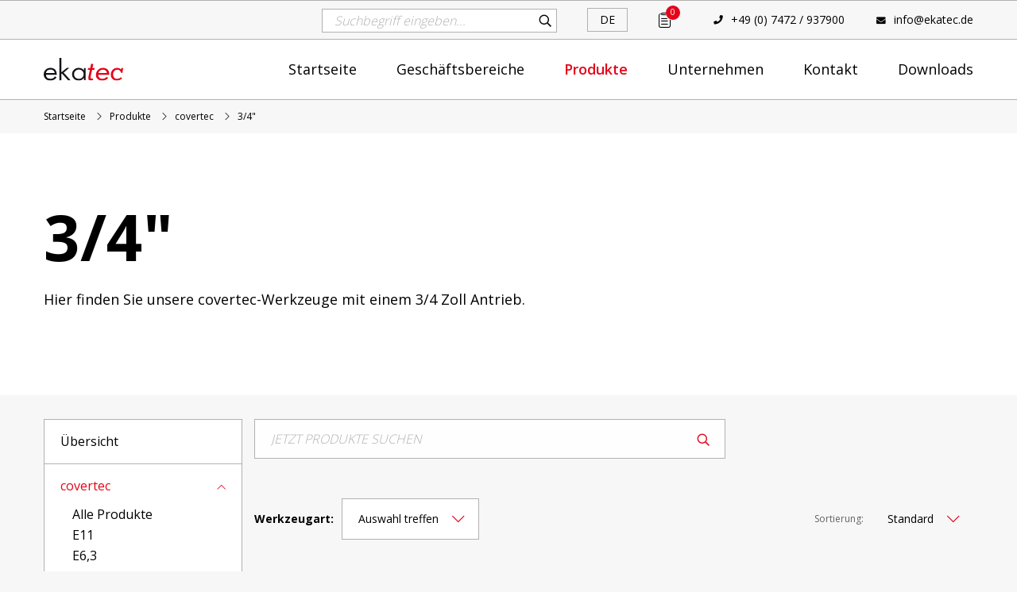

--- FILE ---
content_type: text/html; charset=UTF-8
request_url: https://www.ekatec.de/de/produkte/covertec/gr%C3%B6%C3%9Fe-3-4
body_size: 51461
content:
<!DOCTYPE html>
<html lang="de">
<head>
<meta charset="UTF-8">
<title>3/4&quot; - ekatec GmbH | Optimierte Montageprozesse</title>
<base href="https://www.ekatec.de/">
<meta name="robots" content="index,follow">
<meta name="description" content="">
<meta name="generator" content="Contao Open Source CMS">
<meta name="viewport" content="width=device-width, initial-scale=1.0, maximum-scale=1.0, user-scalable=yes">
<link rel="stylesheet" href="assets/css/reset.min.css,animate.min.css,bootstrap-datetimepicker.min.css,c...-f32159d2.css"><script src="assets/js/jquery.min.js,popper.min.js,bootstrap.min.js,jquery-ui.min.js,co...-237f4617.js"></script><link rel="alternate" hreflang="de" href="https://www.ekatec.de/de/produkte/covertec/gr%C3%B6%C3%9Fe-3-4">
<link rel="alternate" hreflang="x-default" href="https://www.ekatec.de/de/produkte/covertec/gr%C3%B6%C3%9Fe-3-4">
<link rel="alternate" hreflang="en" href="https://www.ekatec.de/en/products/covertec/size-3-4">
<link rel="shortcut icon" href="/favicon.ico" type="image/x-icon">
<link rel="icon" href="/favicon.ico" type="image/x-icon">
<script src="https://cdnjs.cloudflare.com/ajax/libs/popper.js/1.12.9/umd/popper.min.js" integrity="sha384-ApNbgh9B+Y1QKtv3Rn7W3mgPxhU9K/ScQsAP7hUibX39j7fakFPskvXusvfa0b4Q" crossorigin="anonymous"></script>
<script src="https://maxcdn.bootstrapcdn.com/bootstrap/4.0.0/js/bootstrap.min.js" integrity="sha384-JZR6Spejh4U02d8jOt6vLEHfe/JQGiRRSQQxSfFWpi1MquVdAyjUar5+76PVCmYl" crossorigin="anonymous"></script>
<style>.pagination li strong{display:block;width:50px;height:50px;text-align:center;line-height:50px;border:1px solid #fff0;font-family:"Open Sans",sans-serif;border-radius:50%}</style>
<!--[if lt IE 9]><script src="assets/html5shiv/js/html5shiv-printshiv.min.js"></script><![endif]-->
</head>
<body id="top" class="mac chrome blink ch131 has-sidebar" itemscope itemtype="http://schema.org/WebPage">
<div class="offcanvas-menu">
<div class="menu-holder">
<!-- indexer::stop -->
<div class="mod_search block">
<form action="de/suchergebnis" method="get">
<div class="formbody">
<div class="widget widget-text">
<label for="ctrl_keywords_8" class="invisible">Suchbegriffe</label>
<input type="search" name="keywords" id="ctrl_keywords_8" class="text" value="" placeholder="Suchbegriff eingeben...">
</div>
<div class="widget widget-submit">
<button type="submit" id="ctrl_submit_8" class="submit">Suchen</button>
</div>
</div>
</form>
</div>
<!-- indexer::continue -->
<!-- indexer::stop -->
<nav class="mod_navigation nav-mobile block" id="nav-mobile" itemscope itemtype="http://schema.org/SiteNavigationElement">
<a href="de/produkte/covertec/gr%C3%B6%C3%9Fe-3-4#skipNavigation18" class="invisible">Navigation überspringen</a>
<ul class="level_1">
<li class="startpage first"><a href="de/" title="Startseite" class="startpage first" itemprop="url"><span itemprop="name">Startseite</span></a></li>
<li class="submenu"><a href="de/geschaeftsbereiche" title="Geschäftsbereiche" class="submenu" aria-haspopup="true" itemprop="url"><span itemprop="name">Geschäftsbereiche</span></a>
<ul class="level_2">
<div class="menu-back">
<a>Geschäftsbereiche</a>
</div>
<li class="first"><a href="de/geschaeftsbereiche" title="Übersicht" class="first" itemprop="url"><span itemprop="name">Übersicht</span></a></li>
<li><a href="de/geschaeftsbereiche/covertec" title="covertec" itemprop="url"><span itemprop="name">covertec</span></a></li>
<li><a href="de/geschaeftsbereiche/elektrisch-getrennte-werkzeuge" title="Elektrisch getrennte Werkzeuge" itemprop="url"><span itemprop="name">Elektrisch getrennte Werkzeuge</span></a></li>
<li><a href="de/geschaeftsbereiche/flachabtriebe" title="Flachabtriebe" itemprop="url"><span itemprop="name">Flachabtriebe</span></a></li>
<li><a href="de/geschaeftsbereiche/montagetechnik" title="Montagetechnik" itemprop="url"><span itemprop="name">Montagetechnik</span></a></li>
<li class="last"><a href="de/geschaeftsbereiche/firstmoves" title="firstmoves" class="last" itemprop="url"><span itemprop="name">firstmoves</span></a></li>
</ul>
</li>
<li class="submenu trail"><a href="de/produkte" title="Produkte" class="submenu trail" aria-haspopup="true" itemprop="url"><span itemprop="name">Produkte</span></a>
<ul class="level_2">
<div class="menu-back">
<a>Produkte</a>
</div>
<li class="first"><a href="de/produkte" title="Übersicht" class="first" itemprop="url"><span itemprop="name">Übersicht</span></a></li>
<li class="submenu trail"><a href="de/produkte/covertec/uebersicht" title="covertec" class="submenu trail" aria-haspopup="true" itemprop="url"><span itemprop="name">covertec</span></a>
<ul class="level_3">
<div class="menu-back">
<a>covertec</a>
</div>
<li class="sibling first"><a href="de/produkte/covertec/uebersicht" title="Alle Produkte" class="sibling first" itemprop="url"><span itemprop="name">Alle Produkte</span></a></li>
<li class="submenu sibling"><a href="de/produkte/covertec/e11" title="E11" class="submenu sibling" aria-haspopup="true" itemprop="url"><span itemprop="name">E11</span></a>
<ul class="level_4">
<li class="first last"><a href="de/produkte/covertec/e11/verl%C3%A4ngerung" title="Verlängerung" class="first last" itemprop="url"><span itemprop="name">Verlängerung</span></a></li>
</ul>
</li>
<li class="submenu sibling"><a href="de/produkte/covertec/e6-3" title="E6,3" class="submenu sibling" aria-haspopup="true" itemprop="url"><span itemprop="name">E6,3</span></a>
<ul class="level_4">
<li class="first"><a href="de/produkte/covertec/e6-3/maschineneinsatz-stecknuss-biteinsatz" title="Maschineneinsatz / Stecknuss / Biteinsatz" class="first" itemprop="url"><span itemprop="name">Maschineneinsatz / Stecknuss / Biteinsatz</span></a></li>
<li><a href="de/produkte/covertec/e6-3/bithalter-bit" title="Bithalter-Bit" itemprop="url"><span itemprop="name">Bithalter-Bit</span></a></li>
<li><a href="de/produkte/covertec/e6-3/bit" title="Bit" itemprop="url"><span itemprop="name">Bit</span></a></li>
<li class="last"><a href="de/produkte/covertec/e6-3/verl%C3%A4ngerung" title="Verlängerung" class="last" itemprop="url"><span itemprop="name">Verlängerung</span></a></li>
</ul>
</li>
<li class="submenu sibling"><a href="de/produkte/covertec/gr%C3%B6%C3%9Fe-1" title="1&quot;" class="submenu sibling" aria-haspopup="true" itemprop="url"><span itemprop="name">1"</span></a>
<ul class="level_4">
<li class="first"><a href="de/produkte/covertec/gr%C3%B6%C3%9Fe-1/maschineneinsatz-stecknuss-biteinsatz" title="Maschineneinsatz / Stecknuss / Biteinsatz" class="first" itemprop="url"><span itemprop="name">Maschineneinsatz / Stecknuss / Biteinsatz</span></a></li>
<li class="last"><a href="de/produkte/covertec/gr%C3%B6%C3%9Fe-1/verl%C3%A4ngerung" title="Verlängerung" class="last" itemprop="url"><span itemprop="name">Verlängerung</span></a></li>
</ul>
</li>
<li class="active submenu"><a href="de/produkte/covertec/gr%C3%B6%C3%9Fe-3-4" title="3/4&quot;" class="active submenu" aria-haspopup="true" itemprop="url"><span itemprop="name">3/4"</span></a>
<ul class="level_4">
<li class="first"><a href="de/produkte/covertec/gr%C3%B6%C3%9Fe-3-4/maschineneinsatz-stecknuss-biteinsatz" title="Maschineneinsatz / Stecknuss / Biteinsatz" class="first" itemprop="url"><span itemprop="name">Maschineneinsatz / Stecknuss / Biteinsatz</span></a></li>
<li class="last"><a href="de/produkte/covertec/gr%C3%B6%C3%9Fe-3-4/verl%C3%A4ngerung" title="Verlängerung" class="last" itemprop="url"><span itemprop="name">Verlängerung</span></a></li>
</ul>
</li>
<li class="submenu sibling"><a href="de/produkte/covertec/gr%C3%B6%C3%9Fe-1-2" title="1/2&quot;" class="submenu sibling" aria-haspopup="true" itemprop="url"><span itemprop="name">1/2"</span></a>
<ul class="level_4">
<li class="first"><a href="de/produkte/covertec/gr%C3%B6%C3%9Fe-1-2/maschineneinsatz-stecknuss-biteinsatz" title="Maschineneinsatz / Stecknuss / Biteinsatz" class="first" itemprop="url"><span itemprop="name">Maschineneinsatz / Stecknuss / Biteinsatz</span></a></li>
<li><a href="de/produkte/covertec/gr%C3%B6%C3%9Fe-1-2/bithalter-bit" title="Bithalter-Bit" itemprop="url"><span itemprop="name">Bithalter-Bit</span></a></li>
<li><a href="de/produkte/covertec/gr%C3%B6%C3%9Fe-1-2/schnellwechselfutter" title="Schnellwechselfutter" itemprop="url"><span itemprop="name">Schnellwechselfutter</span></a></li>
<li class="last"><a href="de/produkte/covertec/gr%C3%B6%C3%9Fe-1-2/verl%C3%A4ngerung" title="Verlängerung" class="last" itemprop="url"><span itemprop="name">Verlängerung</span></a></li>
</ul>
</li>
<li class="submenu sibling"><a href="de/produkte/covertec/gr%C3%B6%C3%9Fe-3-8" title="3/8&quot;" class="submenu sibling" aria-haspopup="true" itemprop="url"><span itemprop="name">3/8"</span></a>
<ul class="level_4">
<li class="first"><a href="de/produkte/covertec/gr%C3%B6%C3%9Fe-3-8/maschineneinsatz-stecknuss-biteinsatz" title="Maschineneinsatz / Stecknuss / Biteinsatz" class="first" itemprop="url"><span itemprop="name">Maschineneinsatz / Stecknuss / Biteinsatz</span></a></li>
<li><a href="de/produkte/covertec/gr%C3%B6%C3%9Fe-3-8/bithalter-bit" title="Bithalter-Bit" itemprop="url"><span itemprop="name">Bithalter-Bit</span></a></li>
<li><a href="de/produkte/covertec/gr%C3%B6%C3%9Fe-3-8/schnellwechselfutter" title="Schnellwechselfutter" itemprop="url"><span itemprop="name">Schnellwechselfutter</span></a></li>
<li class="last"><a href="de/produkte/covertec/gr%C3%B6%C3%9Fe-3-8/verl%C3%A4ngerung" title="Verlängerung" class="last" itemprop="url"><span itemprop="name">Verlängerung</span></a></li>
</ul>
</li>
<li class="submenu sibling"><a href="de/produkte/covertec/gr%C3%B6%C3%9Fe-1-4" title="1/4&quot;" class="submenu sibling" aria-haspopup="true" itemprop="url"><span itemprop="name">1/4"</span></a>
<ul class="level_4">
<li class="first"><a href="de/produkte/covertec/gr%C3%B6%C3%9Fe-1-4/maschineneinsatz-stecknuss-biteinsatz" title="Maschineneinsatz / Stecknuss / Biteinsatz" class="first" itemprop="url"><span itemprop="name">Maschineneinsatz / Stecknuss / Biteinsatz</span></a></li>
<li><a href="de/produkte/covertec/gr%C3%B6%C3%9Fe-1-4/bithalter-bit" title="Bithalter-Bit" itemprop="url"><span itemprop="name">Bithalter-Bit</span></a></li>
<li><a href="de/produkte/covertec/gr%C3%B6%C3%9Fe-1-4/schnellwechselfutter" title="Schnellwechselfutter" itemprop="url"><span itemprop="name">Schnellwechselfutter</span></a></li>
<li class="last"><a href="de/produkte/covertec/gr%C3%B6%C3%9Fe-1-4/verl%C3%A4ngerung" title="Verlängerung" class="last" itemprop="url"><span itemprop="name">Verlängerung</span></a></li>
</ul>
</li>
<li class="sibling"><a href="de/produkte/covertec/klickschalen-f%C3%BCr-ratschen" title="Klickschalen für Ratschen" class="sibling" itemprop="url"><span itemprop="name">Klickschalen für Ratschen</span></a></li>
<li class="sibling last"><a href="de/produkte/covertec/tragekasten" title="Tragekasten" class="sibling last" itemprop="url"><span itemprop="name">Tragekasten</span></a></li>
</ul>
</li>
<li class="submenu"><a href="de/geschaeftsbereiche/elektrisch-getrennte-werkzeuge" title="Elektrisch getrennte Werkzeuge" class="submenu" aria-haspopup="true" itemprop="url"><span itemprop="name">Elektrisch getrennte Werkzeuge</span></a>
<ul class="level_3">
<div class="menu-back">
<a>Elektrisch getrennte Werkzeuge</a>
</div>
<li class="first last"><a href="de/produkte/elektrisch-getrennte-werkzeuge/uebersicht" title="Alle Produkte" class="first last" itemprop="url"><span itemprop="name">Alle Produkte</span></a></li>
</ul>
</li>
<li class="submenu"><a href="de/geschaeftsbereiche/flachabtriebe" title="Flachabtriebe" class="submenu" aria-haspopup="true" itemprop="url"><span itemprop="name">Flachabtriebe</span></a>
<ul class="level_3">
<div class="menu-back">
<a>Flachabtriebe</a>
</div>
<li class="first last"><a href="de/geschaeftsbereiche/flachabtriebe" title="Alle Produkte" class="first last" itemprop="url"><span itemprop="name">Alle Produkte</span></a></li>
</ul>
</li>
<li class="submenu"><a href="de/geschaeftsbereiche/montagetechnik" title="Montagetechnik" class="submenu" aria-haspopup="true" itemprop="url"><span itemprop="name">Montagetechnik</span></a>
<ul class="level_3">
<div class="menu-back">
<a>Montagetechnik</a>
</div>
<li class="first last"><a href="de/geschaeftsbereiche/montagetechnik" title="Alle Produkte" class="first last" itemprop="url"><span itemprop="name">Alle Produkte</span></a></li>
</ul>
</li>
<li class="last"><a href="de/geschaeftsbereiche/firstmoves" title="firstmoves" class="last" itemprop="url"><span itemprop="name">firstmoves</span></a></li>
<div class="page-teaser">
<div class="teaser-holder items-4">
<div class="teaser has-title" style="background-image: url(files/public/dummy/img-1200-780.png)">
<span class="title">first teaser</span>
</div>
<div class="teaser has-title" style="background-image: url(files/public/dummy/img-1200-780.png)">
<span class="title">second teaser</span>
</div>
<div class="teaser has-title" style="background-image: url(files/public/dummy/img-1200-780.png)">
<span class="title">third teaser</span>
</div>
<div class="teaser has-title" style="background-image: url(files/public/dummy/img-1200-780.png)">
</div>
</div>
</div>
</ul>
</li>
<li class="submenu"><a href="de/unternehmen" title="Unternehmen" class="submenu" aria-haspopup="true" itemprop="url"><span itemprop="name">Unternehmen</span></a>
<ul class="level_2">
<div class="menu-back">
<a>Unternehmen</a>
</div>
<li class="first"><a href="de/unternehmen" title="Übersicht" class="first" itemprop="url"><span itemprop="name">Übersicht</span></a></li>
<li><a href="de/unternehmen/vorteile" title="Vorteile" itemprop="url"><span itemprop="name">Vorteile</span></a></li>
<li><a href="de/unternehmen/philosophie" title="Philosophie" itemprop="url"><span itemprop="name">Philosophie</span></a></li>
<li><a href="de/unternehmen/karriere" title="Karriere" itemprop="url"><span itemprop="name">Karriere</span></a></li>
<li class="last"><a href="de/unternehmen/termine-news" title="Termine / News" class="last" itemprop="url"><span itemprop="name">Termine / News</span></a></li>
</ul>
</li>
<li><a href="de/kontakt" title="Kontakt" itemprop="url"><span itemprop="name">Kontakt</span></a></li>
<li class="last"><a href="de/media/downloads" title="Downloads" class="last" itemprop="url"><span itemprop="name">Downloads</span></a></li>
</ul>
<a id="skipNavigation18" class="invisible">&nbsp;</a>
</nav>
<div class="ce_text mobile-nav-extra col col-12 block">
<ul>
<li><a class="icon phone icon-phone-circle" href="tel:+497472937900">+49 (0) 7472 / 937900</a></li>
<li><a class="icon mail icon-mail-circle" href="&#109;&#97;&#105;&#108;&#116;&#111;&#58;&#105;&#x6E;&#102;&#x6F;&#64;&#x65;&#107;&#x61;&#116;&#x65;&#99;&#x2D;&#103;&#x6D;&#98;&#x68;&#46;&#x64;&#101;">&#105;&#x6E;&#102;&#x6F;&#64;&#x65;&#107;&#x61;&#116;&#x65;&#99;&#x2D;&#103;&#x6D;&#98;&#x68;&#46;&#x64;&#101;</a></li>
</ul>
</div>
<!-- indexer::continue -->
</div>
</div>
<div id="wrapper">
<header id="header" itemscope itemtype="http://schema.org/WPHeader">
<div class="inside">
<div class="menu-overlay"></div>
<div class="header-block">
<!-- indexer::stop -->
<div class="header-top">
<div class="container">
<div class="row">
<div class="ce_hyperlink header-logo col col-4 block">
<figure class="image_container">
<a href="de/" class="hyperlink_img">
<img src="files/public/icons/logo_ekatec.svg" width="102" height="30" alt="">
</a>
</figure>
</div>
<!-- header logo (mobile) -->
<div class="top-right">
<button class="search-open icon icon-search col"></button>
<!-- indexer::stop -->
<div class="mod_search header-search col col-12 block">
<form action="de/suchergebnis" method="get">
<div class="formbody">
<div class="widget widget-text">
<label for="ctrl_keywords_8" class="invisible">Suchbegriffe</label>
<input type="search" name="keywords" id="ctrl_keywords_8" class="text" value="" placeholder="Suchbegriff eingeben...">
</div>
<div class="widget widget-submit">
<button type="submit" id="ctrl_submit_8" class="submit">Suchen</button>
</div>
</div>
</form>
</div>
<!-- indexer::continue -->
<!-- header search -->
<!-- indexer::stop -->
<nav class="mod_changelanguage block">
<div class="lang-active">
<span class="lang-de active">DE</span>
<div class="lang-wrapper">
<ul class="level_1">
<li class="lang-en">
<a href="https://www.ekatec.de/en/products/covertec/size-3-4" title="3/4&quot;" class="lang-en" role="menuitem">
<span>EN</span>
</a>
</li>
</ul>
</div>
</div>
</nav>
<!-- indexer::continue --> <!-- header lang -->
<!-- indexer::stop -->
<nav class="mod_customnav header-nav-user col col-12 col-md-4 block">
<a href="de/produkte/covertec/gr%C3%B6%C3%9Fe-3-4#skipNavigation24" class="invisible">Navigation überspringen</a>
<ul class="level_1">
<li class="first last"><a href="de/produkte/merkliste" title="Merkliste" class="first last" itemprop="url"><span itemprop="name">Merkliste</span></a></li>
</ul>
<span id="skipNavigation24" class="invisible"></span>
</nav>
<!-- indexer::continue -->
<!-- header wishlist -->
</div>
<div class="ce_text header-nav-extra col col-12 col-md-4 block">
<ul>
<li><a class="icon phone icon-phone" href="tel:+497472937900">+49 (0) 7472 / 937900</a></li>
<li><a class="icon mail icon-mail" href="&#109;&#97;&#105;&#108;&#116;&#111;&#58;&#105;&#x6E;&#102;&#x6F;&#64;&#x65;&#107;&#x61;&#116;&#x65;&#99;&#x2D;&#103;&#x6D;&#98;&#x68;&#46;&#x64;&#101;">&#105;&#x6E;&#102;&#x6F;&#64;&#x65;&#107;&#x61;&#116;&#x65;&#99;&#x2E;&#100;&#x65;</a></li>
</ul>
</div>
<!-- header contacts -->
<div class="ce_text burger-block col col-2 d-xl-none block">
<p><button class="sidebar-opener" type="button"><span class="menu-title">Menü</span><span class="menu-open">Open</span><span class="menu-close">Close</span></button></p>
</div>
<!-- header burger -->
</div>
</div>
</div>
<!-- indexer::continue -->
<div class="header-bottom">
<div class="container">
<div class="row">
<div class="ce_hyperlink header-logo col col-4 col-md-3 block">
<figure class="image_container">
<a href="de/" class="hyperlink_img">
<img src="files/public/icons/logo_ekatec.svg" width="102" height="30" alt="">
</a>
</figure>
</div>
<!-- indexer::stop -->
<nav class="mod_navigation col col-12 block" id="nav-desktop" itemscope itemtype="http://schema.org/SiteNavigationElement">
<a href="de/produkte/covertec/gr%C3%B6%C3%9Fe-3-4#skipNavigation3" class="invisible">Navigation überspringen</a>
<ul class="level_1">
<li class="startpage first">
<a href="de/" title="Startseite" class="startpage first">Startseite</a>
</li>
<li class="submenu mm_container mm_175">
<a href="de/geschaeftsbereiche" title="Geschäftsbereiche" class="submenu" aria-haspopup="true">Geschäftsbereiche</a>
<div class="mm_dropdown mm_175" style="border-bottom: 1px solid #333;">
<div class="inner">
<div class="row">
<div class="ce_hyperlink col col-12 block">
<a href="de/geschaeftsbereiche" class="hyperlink_txt" title="Geschäftsbereiche">Geschäftsbereiche</a>
</div>
<!-- indexer::stop -->
<nav class="mod_navigation col col-12 col-xl-6 block">
<a href="de/produkte/covertec/gr%C3%B6%C3%9Fe-3-4#skipNavigation27" class="invisible">Navigation überspringen</a>
<ul class="level_1">
<li class="first"><a href="de/geschaeftsbereiche" title="Übersicht" class="first" itemprop="url"><span itemprop="name">Übersicht</span></a></li>
<li><a href="de/geschaeftsbereiche/covertec" title="covertec" itemprop="url"><span itemprop="name">covertec</span></a></li>
<li><a href="de/geschaeftsbereiche/elektrisch-getrennte-werkzeuge" title="Elektrisch getrennte Werkzeuge" itemprop="url"><span itemprop="name">Elektrisch getrennte Werkzeuge</span></a></li>
<li><a href="de/geschaeftsbereiche/flachabtriebe" title="Flachabtriebe" itemprop="url"><span itemprop="name">Flachabtriebe</span></a></li>
<li><a href="de/geschaeftsbereiche/montagetechnik" title="Montagetechnik" itemprop="url"><span itemprop="name">Montagetechnik</span></a></li>
<li class="last"><a href="de/geschaeftsbereiche/firstmoves" title="firstmoves" class="last" itemprop="url"><span itemprop="name">firstmoves</span></a></li>
</ul>
<span id="skipNavigation27" class="invisible"></span>
</nav>
<!-- indexer::continue -->
<section class="ce_rsce_menuimages col col-12 col-xl-6">
<article class="items-4">
<div class="teaser has-title">
<a class="link" href="de/geschaeftsbereiche/covertec">
<figure class="image-holder" style="background-image: url(files/public/icons/Pictures/pics-Geschaeftsfelder/covertec-navi.jpg);">
<img src="files/public/icons/Pictures/pics-Geschaeftsfelder/covertec-navi.jpg" width="585" height="465" alt="">
<span>covertec</span>
</figure>
</a>
</div>
<div class="teaser has-title">
<a class="link" href="de/geschaeftsbereiche/montagetechnik">
<figure class="image-holder" style="background-image: url(files/public/icons/Pictures/pics-Geschaeftsfelder/montage-navi.jpg);">
<img src="files/public/icons/Pictures/pics-Geschaeftsfelder/montage-navi.jpg" width="585" height="465" alt="">
<span>Montagetechnik</span>
</figure>
</a>
</div>
<div class="teaser has-title">
<a class="link" href="de/geschaeftsbereiche/flachabtriebe">
<figure class="image-holder" style="background-image: url(files/public/icons/Pictures/pics-Geschaeftsfelder/navi-flachabtriebe.jpg);">
<img src="files/public/icons/Pictures/pics-Geschaeftsfelder/navi-flachabtriebe.jpg" width="585" height="465" alt="">
<span>Flachabtriebe</span>
</figure>
</a>
</div>
<div class="teaser has-title">
<a class="link" href="de/geschaeftsbereiche/firstmoves">
<figure class="image-holder" style="background-image: url(files/public/icons/Pictures/pics-Geschaeftsfelder/navi-firstmoves.jpg);">
<img src="files/public/icons/Pictures/pics-Geschaeftsfelder/navi-firstmoves.jpg" width="585" height="465" alt="">
<span>firstmoves</span>
</figure>
</a>
</div>
</article>
</section>
<div class="ce_text mm-close block">
<p><button type="button"><span class="menu-close">Close</span></button></p>
</div>
</div>
</div>
</div>
</li>
<li class="submenu trail mm_container mm_7">
<a href="de/produkte" title="Produkte" class="submenu trail" aria-haspopup="true">Produkte</a>
<div class="mm_dropdown mm_7" style="border-bottom: 1px solid #333;">
<div class="inner">
<div class="row">
<div class="ce_hyperlink col col-12 block">
<a href="de/produkte" class="hyperlink_txt" title="Produktübersicht">Produktübersicht</a>
</div>
<!-- indexer::stop -->
<nav class="mod_navigation col col-11 col-xl-6 block">
<a href="de/produkte/covertec/gr%C3%B6%C3%9Fe-3-4#skipNavigation6" class="invisible">Navigation überspringen</a>
<ul class="level_1">
<li class="first"><a href="de/produkte" title="Übersicht" class="first" itemprop="url"><span itemprop="name">Übersicht</span></a></li>
<li class="submenu trail"><a href="de/produkte/covertec/uebersicht" title="covertec" class="submenu trail" aria-haspopup="true" itemprop="url"><span itemprop="name">covertec</span></a>
<ul class="level_2">
<li class="sibling first"><a href="de/produkte/covertec/uebersicht" title="Alle Produkte" class="sibling first" itemprop="url"><span itemprop="name">Alle Produkte</span></a></li>
<li class="sibling"><a href="de/produkte/covertec/e11" title="E11" class="sibling" itemprop="url"><span itemprop="name">E11</span></a></li>
<li class="sibling"><a href="de/produkte/covertec/e6-3" title="E6,3" class="sibling" itemprop="url"><span itemprop="name">E6,3</span></a></li>
<li class="sibling"><a href="de/produkte/covertec/gr%C3%B6%C3%9Fe-1" title="1&quot;" class="sibling" itemprop="url"><span itemprop="name">1"</span></a></li>
<li class="active"><a href="de/produkte/covertec/gr%C3%B6%C3%9Fe-3-4" title="3/4&quot;" class="active" itemprop="url"><span itemprop="name">3/4"</span></a></li>
<li class="sibling"><a href="de/produkte/covertec/gr%C3%B6%C3%9Fe-1-2" title="1/2&quot;" class="sibling" itemprop="url"><span itemprop="name">1/2"</span></a></li>
<li class="sibling"><a href="de/produkte/covertec/gr%C3%B6%C3%9Fe-3-8" title="3/8&quot;" class="sibling" itemprop="url"><span itemprop="name">3/8"</span></a></li>
<li class="sibling"><a href="de/produkte/covertec/gr%C3%B6%C3%9Fe-1-4" title="1/4&quot;" class="sibling" itemprop="url"><span itemprop="name">1/4"</span></a></li>
<li class="sibling"><a href="de/produkte/covertec/klickschalen-f%C3%BCr-ratschen" title="Klickschalen für Ratschen" class="sibling" itemprop="url"><span itemprop="name">Klickschalen für Ratschen</span></a></li>
<li class="sibling last"><a href="de/produkte/covertec/tragekasten" title="Tragekasten" class="sibling last" itemprop="url"><span itemprop="name">Tragekasten</span></a></li>
</ul>
</li>
<li class="submenu"><a href="de/geschaeftsbereiche/elektrisch-getrennte-werkzeuge" title="Elektrisch getrennte Werkzeuge" class="submenu" aria-haspopup="true" itemprop="url"><span itemprop="name">Elektrisch getrennte Werkzeuge</span></a>
<ul class="level_2">
<li class="first last"><a href="de/produkte/elektrisch-getrennte-werkzeuge/uebersicht" title="Alle Produkte" class="first last" itemprop="url"><span itemprop="name">Alle Produkte</span></a></li>
</ul>
</li>
<li class="submenu"><a href="de/geschaeftsbereiche/flachabtriebe" title="Flachabtriebe" class="submenu" aria-haspopup="true" itemprop="url"><span itemprop="name">Flachabtriebe</span></a>
<ul class="level_2">
<li class="first last"><a href="de/geschaeftsbereiche/flachabtriebe" title="Alle Produkte" class="first last" itemprop="url"><span itemprop="name">Alle Produkte</span></a></li>
</ul>
</li>
<li class="submenu"><a href="de/geschaeftsbereiche/montagetechnik" title="Montagetechnik" class="submenu" aria-haspopup="true" itemprop="url"><span itemprop="name">Montagetechnik</span></a>
<ul class="level_2">
<li class="first last"><a href="de/geschaeftsbereiche/montagetechnik" title="Alle Produkte" class="first last" itemprop="url"><span itemprop="name">Alle Produkte</span></a></li>
</ul>
</li>
<li class="last"><a href="de/geschaeftsbereiche/firstmoves" title="firstmoves" class="last" itemprop="url"><span itemprop="name">firstmoves</span></a></li>
</ul>
<span id="skipNavigation6" class="invisible"></span>
</nav>
<!-- indexer::continue -->
<section class="ce_rsce_menuimages col col-12 col-xl-6">
<article class="items-4">
<div class="teaser has-title">
<a class="link" href="de/produkte/covertec/uebersicht">
<figure class="image-holder" style="background-image: url(files/public/icons/Pictures/pics-Geschaeftsfelder/covertec-navi.jpg);">
<img src="files/public/icons/Pictures/pics-Geschaeftsfelder/covertec-navi.jpg" width="585" height="465" alt="">
<span>Covertec</span>
</figure>
</a>
</div>
<div class="teaser has-title">
<a class="link" href="de/media/downloads">
<figure class="image-holder" style="background-image: url(files/public/icons/Pictures/pics-Geschaeftsfelder/navi-flachabtriebe.jpg);">
<img src="files/public/icons/Pictures/pics-Geschaeftsfelder/navi-flachabtriebe.jpg" width="585" height="465" alt="">
<span>Flachabtriebe</span>
</figure>
</a>
</div>
<div class="teaser has-title">
<a class="link" href="de/media/downloads">
<figure class="image-holder" style="background-image: url(files/public/icons/Pictures/pics-Geschaeftsfelder/montage-navi.jpg);">
<img src="files/public/icons/Pictures/pics-Geschaeftsfelder/montage-navi.jpg" width="585" height="465" alt="">
<span>Montagetechnik</span>
</figure>
</a>
</div>
<div class="teaser has-title">
<a class="link" href="de/media/downloads">
<figure class="image-holder" style="background-image: url(files/public/icons/Pictures/pics-Geschaeftsfelder/navi-firstmoves.jpg);">
<img src="files/public/icons/Pictures/pics-Geschaeftsfelder/navi-firstmoves.jpg" width="585" height="465" alt="">
<span>firstmoves</span>
</figure>
</a>
</div>
</article>
</section>
<div class="ce_text mm-close block">
<p><button type="button"><span class="menu-close">Close</span></button></p>
</div>
</div>
</div>
</div>
</li>
<li class="submenu mm_container mm_11">
<a href="de/unternehmen" title="Unternehmen" class="submenu" aria-haspopup="true">Unternehmen</a>
<div class="mm_dropdown mm_11" style="border-bottom: 1px solid #333;">
<div class="inner">
<div class="row">
<div class="ce_hyperlink col col-12 block">
<a href="de/unternehmen" class="hyperlink_txt" title="Unternehmen">Unternehmen</a>
</div>
<!-- indexer::stop -->
<nav class="mod_navigation col col-12 col-xl-6 block">
<a href="de/produkte/covertec/gr%C3%B6%C3%9Fe-3-4#skipNavigation35" class="invisible">Navigation überspringen</a>
<ul class="level_1">
<li class="first"><a href="de/unternehmen" title="Übersicht" class="first" itemprop="url"><span itemprop="name">Übersicht</span></a></li>
<li><a href="de/unternehmen/vorteile" title="Vorteile" itemprop="url"><span itemprop="name">Vorteile</span></a></li>
<li><a href="de/unternehmen/philosophie" title="Philosophie" itemprop="url"><span itemprop="name">Philosophie</span></a></li>
<li><a href="de/unternehmen/karriere" title="Karriere" itemprop="url"><span itemprop="name">Karriere</span></a></li>
<li class="last"><a href="de/unternehmen/termine-news" title="Termine / News" class="last" itemprop="url"><span itemprop="name">Termine / News</span></a></li>
</ul>
<span id="skipNavigation35" class="invisible"></span>
</nav>
<!-- indexer::continue -->
<section class="ce_rsce_menuimages col col-12 col-xl-6">
<article class="items-4">
<div class="teaser has-title">
<a class="link" href="de/unternehmen/vorteile">
<figure class="image-holder" style="background-image: url(files/public/icons/Pictures/Unternehmen/navi-vorteile.jpg);">
<img src="files/public/icons/Pictures/Unternehmen/navi-vorteile.jpg" width="585" height="465" alt="">
<span>Vorteile</span>
</figure>
</a>
</div>
<div class="teaser has-title">
<a class="link" href="de/unternehmen/philosophie">
<figure class="image-holder" style="background-image: url(files/public/icons/Pictures/Unternehmen/navi-philosophie.jpg);">
<img src="files/public/icons/Pictures/Unternehmen/navi-philosophie.jpg" width="585" height="465" alt="">
<span>Philosophie</span>
</figure>
</a>
</div>
<div class="teaser has-title">
<a class="link" href="de/unternehmen/karriere">
<figure class="image-holder" style="background-image: url(files/public/icons/Pictures/Unternehmen/navi-karriere.jpg);">
<img src="files/public/icons/Pictures/Unternehmen/navi-karriere.jpg" width="585" height="465" alt="">
<span>Karriere</span>
</figure>
</a>
</div>
<div class="teaser has-title">
<a class="link" href="de/unternehmen/termine-news">
<figure class="image-holder" style="background-image: url(files/public/icons/Pictures/Unternehmen/navi-news-termine.jpg);">
<img src="files/public/icons/Pictures/Unternehmen/navi-news-termine.jpg" width="585" height="465" alt="">
<span>Termine/News</span>
</figure>
</a>
</div>
</article>
</section>
<div class="ce_text mm-close block">
<p><button type="button"><span class="menu-close">Close</span></button></p>
</div>
</div>
</div>
</div>
</li>
<li>
<a href="de/kontakt" title="Kontakt">Kontakt</a>
</li>
<li class="last">
<a href="de/media/downloads" title="Downloads" class="last">Downloads</a>
</li>
</ul>
<div class="mm_overlay"></div>
<a id="skipNavigation3" class="invisible">&nbsp;</a>
</nav>
<!-- indexer::continue -->
</div>
</div>
</div>
</div>                          </div>
</header>
<div class="intro">
<!-- indexer::stop -->
<div class="mod_breadcrumb block">
<ul itemscope itemtype="http://schema.org/BreadcrumbList">
<li class="title"><a href="/">Startseite</a></li>
<li class="first" itemscope itemtype="http://schema.org/ListItem" itemprop="itemListElement"><a href="de/" title="ekatec GmbH | Optimierte Montageprozesse" itemprop="url"><span itemprop="name">ekatec GmbH | Optimiert Montageprozesse</span></a></li>
<li itemscope itemtype="http://schema.org/ListItem" itemprop="itemListElement"><a href="de/produkte" title="Produkte" itemprop="url"><span itemprop="name">Produkte</span></a></li>
<li itemscope itemtype="http://schema.org/ListItem" itemprop="itemListElement"><a href="de/produkte/covertec/uebersicht" title="covertec" itemprop="url"><span itemprop="name">covertec</span></a></li>
<li class="active last" itemscope itemtype="http://schema.org/ListItem" itemprop="itemListElement"><a href="de/produkte/covertec/gr%C3%B6%C3%9Fe-3-4" title="3/4&quot;" itemprop="url"><span itemprop="name">3/4"</span></a></li>
</ul>
</div>
<!-- indexer::continue -->
<div class="mod_article  block" id="article-1590">
<div class="row">
<section data-wow-duration="0.9s" data-wow-delay="0" class="animated fadeInLeft wow ce_rsce_introtext col col-12 col-lg-12 ">
<article>
<!-- <div class="container"> -->
<div class="row">
<h1 class="headline col col-12 col-lg-10">3/4"</h1>
<div class="ce_text col col-12 col-lg-10">
<p>Hier finden Sie unsere covertec-Werkzeuge mit einem 3/4 Zoll Antrieb.</p>				</div>
</div>
<!-- </div> -->
</article>
</section>
</div>
</div>
</div>
<div id="container">
<main id="main" itemscope itemtype="http://schema.org/WebPageElement" itemprop="mainContentOfPage">
<div class="inside">
<div class="mod_article  block" id="article-1591">
<div class="row">
<!-- indexer::stop -->
<div class="mod_dse_products_list col col-12 block">
<div data-wow-duration="0.9s" data-wow-delay="0" class="animated fadeInRight wow back-white top">
<a style="display: none" href="javascript:history.go(-1)">ZURÜCK zur Übersicht</a>
<!-- indexer::stop -->
<div class="mod_search product-search block">
<form action="de/produkte/suchergebnis" method="get">
<div class="formbody">
<div class="widget widget-text">
<label for="ctrl_keywords_32" class="invisible">Suchbegriffe</label>
<input type="search" name="keywords" id="ctrl_keywords_32" class="text" value="" placeholder="JETZT PRODUKTE SUCHEN">
</div>
<div class="widget widget-submit">
<button type="submit" id="ctrl_submit_32" class="submit">Suchen</button>
</div>
</div>
</form>
</div>
<!-- indexer::continue -->
<!-- <div class="button-block">
<a href="#" class="showCompare color-primary"><span class="title">Produkte vergleichen</span><span class="count"></span></a>
</div> -->
</div>
<div class="filter-block">
<div class="nav-filter">
<p class="title">Werkzeugart:</p>
<!-- indexer::stop -->
<nav class="mod_navigation block">
<a href="de/produkte/covertec/gr%C3%B6%C3%9Fe-3-4#skipNavigation78" class="invisible">Navigation überspringen</a>
<div class="dropdown-block">
<button class="dropdown-toggler" type="button">
<i class="icon icon-arrow-down"></i>
Auswahl treffen  </button>
<div class="dropdown-container">
<a href="de/produkte/covertec/gr%C3%B6%C3%9Fe-3-4/maschineneinsatz-stecknuss-biteinsatz" title="Maschineneinsatz / Stecknuss / Biteinsatz" class="dropdown-link first" itemprop="url"><span itemprop="name">Maschineneinsatz / Stecknuss / Biteinsatz</span></a>                <a href="de/produkte/covertec/gr%C3%B6%C3%9Fe-3-4/verl%C3%A4ngerung" title="Verlängerung" class="dropdown-link last" itemprop="url"><span itemprop="name">Verlängerung</span></a>        </div>
</div>
<span id="skipNavigation78" class="invisible"></span>
</nav>
<!-- indexer::continue -->
</div>
<div class="sort-block">
<p class="title">Sortierung:</p>
<div class="dropdown-block dropdown-sort">
<button class="sort-toggler" type="button">
Standard            <i class="icon icon-arrow-down"></i>
</button>
<div class="sort-container">
<a href="https://www.ekatec.de/de/produkte/covertec/größe-3-4" title="Standard" class="dropdown-link active" rel="nofollow" itemprop="url"><span itemprop="name">Standard</span></a>
<a href="https://www.ekatec.de/de/produkte/covertec/größe-3-4?product_list_order=title" title="A-Z" class="dropdown-link" rel="nofollow" itemprop="url"><span itemprop="name">A-Z</span></a>
<a href="https://www.ekatec.de/de/produkte/covertec/größe-3-4?product_list_order=title&product_list_order_dir=desc" title="Z-A" class="dropdown-link" rel="nofollow" itemprop="url"><span itemprop="name">Z-A</span></a>
</div>
</div>
</div>
</div>
<div class="pl-wrap">
<div class="row">
<div data-wow-duration="0.9s" data-wow-delay="0s" class="animated fadeInUp wow col col-12 col-md-4">
<div class="inside">
<a class="teaser-link" href="de/produkte/covertec/gr%C3%B6%C3%9Fe-3-4/maschineneinsatz-stecknuss-biteinsatz/details/steckschl%C3%BCssel-6-kant-l50">
</a>
<div class="actions">
<!-- <div class="compare">
<input type="checkbox" name="compare_79" id="compare_79" />
<label for="compare_79"><span>Vergleichen</span></label>
</div> -->
</div>
<div class="image-holder">
<img src="files/public/products/import/1180/thumbnail.jpg"  width="480" height="370" alt="">
</div>
<h5 class="headline">Steckschlüssel 6-kant L50</h5>
</div>
</div>
<div data-wow-duration="0.9s" data-wow-delay="0s" class="animated fadeInUp wow col col-12 col-md-4">
<div class="inside">
<a class="teaser-link" href="de/produkte/covertec/gr%C3%B6%C3%9Fe-3-4/maschineneinsatz-stecknuss-biteinsatz/details/steckschl%C3%BCssel-6-kant-l50-pinch-point">
</a>
<div class="actions">
<!-- <div class="compare">
<input type="checkbox" name="compare_80" id="compare_80" />
<label for="compare_80"><span>Vergleichen</span></label>
</div> -->
</div>
<div class="image-holder">
<img src="files/public/products/import/1190/thumbnail.jpg"  width="480" height="370" alt="">
</div>
<h5 class="headline">Steckschlüssel 6-kant L50, Pinch-point</h5>
</div>
</div>
<div data-wow-duration="0.9s" data-wow-delay="0s" class="animated fadeInUp wow col col-12 col-md-4">
<div class="inside">
<a class="teaser-link" href="de/produkte/covertec/gr%C3%B6%C3%9Fe-3-4/maschineneinsatz-stecknuss-biteinsatz/details/steckschl%C3%BCssel-l50-torx">
</a>
<div class="actions">
<!-- <div class="compare">
<input type="checkbox" name="compare_81" id="compare_81" />
<label for="compare_81"><span>Vergleichen</span></label>
</div> -->
</div>
<div class="image-holder">
<img src="files/public/products/import/1200/thumbnail.jpg"  width="480" height="370" alt="">
</div>
<h5 class="headline">Steckschlüssel L50, Torx</h5>
</div>
</div>
<div data-wow-duration="0.9s" data-wow-delay="0s" class="animated fadeInUp wow col col-12 col-md-4">
<div class="inside">
<a class="teaser-link" href="de/produkte/covertec/gr%C3%B6%C3%9Fe-3-4/maschineneinsatz-stecknuss-biteinsatz/details/steckschl%C3%BCssel-l50-pinch-point-torx">
</a>
<div class="actions">
<!-- <div class="compare">
<input type="checkbox" name="compare_82" id="compare_82" />
<label for="compare_82"><span>Vergleichen</span></label>
</div> -->
</div>
<div class="image-holder">
<img src="files/public/products/import/1210/thumbnail.jpg"  width="480" height="370" alt="">
</div>
<h5 class="headline">Steckschlüssel L50, Pinch-point, Torx</h5>
</div>
</div>
<div data-wow-duration="0.9s" data-wow-delay="0s" class="animated fadeInUp wow col col-12 col-md-4">
<div class="inside">
<a class="teaser-link" href="de/produkte/covertec/gr%C3%B6%C3%9Fe-3-4/maschineneinsatz-stecknuss-biteinsatz/details/steckschl%C3%BCssel-6-kant-stabmagnet-l50">
</a>
<div class="actions">
<!-- <div class="compare">
<input type="checkbox" name="compare_83" id="compare_83" />
<label for="compare_83"><span>Vergleichen</span></label>
</div> -->
</div>
<div class="image-holder">
<img src="files/public/products/import/1220/thumbnail.jpg"  width="480" height="370" alt="">
</div>
<h5 class="headline">Steckschlüssel 6-kant Stabmagnet L50</h5>
</div>
</div>
<div data-wow-duration="0.9s" data-wow-delay="0s" class="animated fadeInUp wow col col-12 col-md-4">
<div class="inside">
<a class="teaser-link" href="de/produkte/covertec/gr%C3%B6%C3%9Fe-3-4/maschineneinsatz-stecknuss-biteinsatz/details/steckschl%C3%BCssel-6-kant-mit-stabmagnet-l50-pinch-point">
</a>
<div class="actions">
<!-- <div class="compare">
<input type="checkbox" name="compare_84" id="compare_84" />
<label for="compare_84"><span>Vergleichen</span></label>
</div> -->
</div>
<div class="image-holder">
<img src="files/public/products/import/1230/thumbnail.jpg"  width="480" height="370" alt="">
</div>
<h5 class="headline">Steckschlüssel 6-kant mit Stabmagnet L50, Pinch-point</h5>
</div>
</div>
</div>
</div>
<div class="pl-nav animated fadeInLeft wow" data-wow-duration="0.9s" data-wow-delay="0s">
<div class="back-white bottom">
<a style="display: none" href="javascript:history.go(-1)">ZURÜCK zur Übersicht</a>
</div>
<!-- indexer::stop -->
<nav class="pagination block" aria-label="Seitenumbruch-Menü">
<p>Seite 1 von 5</p>
<ul>
<li><strong class="active">1</strong></li>
<li><a href="de/produkte/covertec/gr%C3%B6%C3%9Fe-3-4?page_n198=2" class="link" title="Gehe zu Seite 2">2</a></li>
<li><a href="de/produkte/covertec/gr%C3%B6%C3%9Fe-3-4?page_n198=3" class="link" title="Gehe zu Seite 3">3</a></li>
<li><a href="de/produkte/covertec/gr%C3%B6%C3%9Fe-3-4?page_n198=4" class="link" title="Gehe zu Seite 4">4</a></li>
<li><a href="de/produkte/covertec/gr%C3%B6%C3%9Fe-3-4?page_n198=5" class="link" title="Gehe zu Seite 5">5</a></li>
<li class="next"><a href="de/produkte/covertec/gr%C3%B6%C3%9Fe-3-4?page_n198=2" class="next" title="Gehe zu Seite 2">Vorwärts</a></li>
<li class="last"><a href="de/produkte/covertec/gr%C3%B6%C3%9Fe-3-4?page_n198=5" class="last" title="Gehe zu Seite 5">Ende</a></li>
</ul>
</nav>
<!-- indexer::continue -->
</div>
<!-- compare data template -->
</div>
<!-- indexer::continue -->
<script>(function($,window,document,undefined){$(document).ready(function(){let $current=$('.pagination .active').parent();let $nextVisible=$current.nextAll().not('.next').slice(0,2);let $prevVisible=$current.prevAll().not('.prev').slice(0,2);$current.addClass('show');$prevVisible.addClass('show');$nextVisible.addClass('show');let $sidebar=$('.nav-sidebar');if($sidebar.length>0&&$(window).width()>=1200){$sidebar.addClass('animated fadeInLeft wow')}})})(jQuery,window,document)</script>
</div>
</div>
</div>
</main>
<aside id="left">
<div class="inside">
<!-- indexer::stop -->
<nav data-wow-duration="0.9s" data-wow-delay="0" class="animated fadeInLeft wow mod_navigation nav-sidebar block" itemscope itemtype="http://schema.org/SiteNavigationElement">
<a href="de/produkte/covertec/gr%C3%B6%C3%9Fe-3-4#skipNavigation31" class="invisible">Navigation überspringen</a>
<ul class="level_1">
<li class="first"><a href="de/produkte" title="Übersicht" class="first" itemprop="url"><span itemprop="name">Übersicht</span></a></li>
<li class="submenu trail"><a href="de/produkte/covertec/uebersicht" title="covertec" class="submenu trail" aria-haspopup="true" itemprop="url"><span itemprop="name">covertec</span></a>
<ul class="level_2">
<li class="sibling first"><a href="de/produkte/covertec/uebersicht" title="Alle Produkte" class="sibling first" itemprop="url"><span itemprop="name">Alle Produkte</span></a></li>
<li class="sibling"><a href="de/produkte/covertec/e11" title="E11" class="sibling" itemprop="url"><span itemprop="name">E11</span></a></li>
<li class="sibling"><a href="de/produkte/covertec/e6-3" title="E6,3" class="sibling" itemprop="url"><span itemprop="name">E6,3</span></a></li>
<li class="sibling"><a href="de/produkte/covertec/gr%C3%B6%C3%9Fe-1" title="1&quot;" class="sibling" itemprop="url"><span itemprop="name">1"</span></a></li>
<li class="active"><a href="de/produkte/covertec/gr%C3%B6%C3%9Fe-3-4" title="3/4&quot;" class="active" itemprop="url"><span itemprop="name">3/4"</span></a></li>
<li class="sibling"><a href="de/produkte/covertec/gr%C3%B6%C3%9Fe-1-2" title="1/2&quot;" class="sibling" itemprop="url"><span itemprop="name">1/2"</span></a></li>
<li class="sibling"><a href="de/produkte/covertec/gr%C3%B6%C3%9Fe-3-8" title="3/8&quot;" class="sibling" itemprop="url"><span itemprop="name">3/8"</span></a></li>
<li class="sibling"><a href="de/produkte/covertec/gr%C3%B6%C3%9Fe-1-4" title="1/4&quot;" class="sibling" itemprop="url"><span itemprop="name">1/4"</span></a></li>
<li class="sibling"><a href="de/produkte/covertec/klickschalen-f%C3%BCr-ratschen" title="Klickschalen für Ratschen" class="sibling" itemprop="url"><span itemprop="name">Klickschalen für Ratschen</span></a></li>
<li class="sibling last"><a href="de/produkte/covertec/tragekasten" title="Tragekasten" class="sibling last" itemprop="url"><span itemprop="name">Tragekasten</span></a></li>
</ul>
</li>
<li class="submenu"><a href="de/geschaeftsbereiche/elektrisch-getrennte-werkzeuge" title="Elektrisch getrennte Werkzeuge" class="submenu" aria-haspopup="true" itemprop="url"><span itemprop="name">Elektrisch getrennte Werkzeuge</span></a>
<ul class="level_2">
<li class="first last"><a href="de/produkte/elektrisch-getrennte-werkzeuge/uebersicht" title="Alle Produkte" class="first last" itemprop="url"><span itemprop="name">Alle Produkte</span></a></li>
</ul>
</li>
<li class="submenu"><a href="de/geschaeftsbereiche/flachabtriebe" title="Flachabtriebe" class="submenu" aria-haspopup="true" itemprop="url"><span itemprop="name">Flachabtriebe</span></a>
<ul class="level_2">
<li class="first last"><a href="de/geschaeftsbereiche/flachabtriebe" title="Alle Produkte" class="first last" itemprop="url"><span itemprop="name">Alle Produkte</span></a></li>
</ul>
</li>
<li class="submenu"><a href="de/geschaeftsbereiche/montagetechnik" title="Montagetechnik" class="submenu" aria-haspopup="true" itemprop="url"><span itemprop="name">Montagetechnik</span></a>
<ul class="level_2">
<li class="first last"><a href="de/geschaeftsbereiche/montagetechnik" title="Alle Produkte" class="first last" itemprop="url"><span itemprop="name">Alle Produkte</span></a></li>
</ul>
</li>
<li class="last"><a href="de/geschaeftsbereiche/firstmoves" title="firstmoves" class="last" itemprop="url"><span itemprop="name">firstmoves</span></a></li>
</ul>
<a id="skipNavigation31" class="invisible">&nbsp;</a>
</nav>
<!-- indexer::continue -->
</div>
</aside>
</div>
<div class="outro">
</div>
<footer id="footer" itemscope itemtype="http://schema.org/WPFooter">
<div class="inside">
<!-- indexer::stop -->
<div class="footer-top">
<div class="container">
<div class="row">
<div class="ce_text footer-info col col-12 col-xl-4 block">
<h4>Herzlich Willkommen bei</h4>
<figure class="image_container float_above">
<img src="files/public/icons/logo_ekatec.svg" width="102" height="30" alt="">
</figure>
<p>Wir freuen uns, dass Sie unsere Internetpräsenz besuchen. Haben Sie alles gefunden, was Sie gesucht haben? Gibt es vielleicht auch Anregungen für uns, was wir verbessern könnten? Wir freuen uns auf Ihr <a href="de/kontakt">Feedback.</a></p>
</div>
<!-- indexer::stop -->
<nav class="mod_customnav footer-nav-units col col-12 col-md-3 col-xl-2 block">
<h5>Geschäftsbereiche</h5>
<a href="de/produkte/covertec/gr%C3%B6%C3%9Fe-3-4#skipNavigation28" class="invisible">Navigation überspringen</a>
<ul class="level_1">
<li class="first"><a href="de/geschaeftsbereiche/covertec" title="covertec" class="first" itemprop="url"><span itemprop="name">covertec</span></a></li>
<li><a href="de/geschaeftsbereiche/flachabtriebe" title="Flachabtriebe" itemprop="url"><span itemprop="name">Flachabtriebe</span></a></li>
<li><a href="de/geschaeftsbereiche/montagetechnik" title="Montagetechnik" itemprop="url"><span itemprop="name">Montagetechnik</span></a></li>
<li class="last"><a href="de/geschaeftsbereiche/firstmoves" title="firstmoves" class="last" itemprop="url"><span itemprop="name">firstmoves</span></a></li>
</ul>
<span id="skipNavigation28" class="invisible"></span>
</nav>
<!-- indexer::continue -->
<!-- indexer::stop -->
<nav class="mod_customnav footer-nav-products col col-12 col-md-3 col-xl-2 block">
<h5>Produkte</h5>
<a href="de/produkte/covertec/gr%C3%B6%C3%9Fe-3-4#skipNavigation26" class="invisible">Navigation überspringen</a>
<ul class="level_1">
<li class="trail first"><a href="de/produkte/covertec/uebersicht" title="covertec" class="trail first" itemprop="url"><span itemprop="name">covertec</span></a></li>
<li><a href="de/geschaeftsbereiche/flachabtriebe" title="Flachabtriebe" itemprop="url"><span itemprop="name">Flachabtriebe</span></a></li>
<li class="last"><a href="de/geschaeftsbereiche/montagetechnik" title="Montagetechnik" class="last" itemprop="url"><span itemprop="name">Montagetechnik</span></a></li>
</ul>
<span id="skipNavigation26" class="invisible"></span>
</nav>
<!-- indexer::continue -->
<!-- indexer::stop -->
<nav class="mod_customnav footer-nav-about col col-12 col-md-3 col-xl-2 block">
<h5>Unternehmen</h5>
<a href="de/produkte/covertec/gr%C3%B6%C3%9Fe-3-4#skipNavigation25" class="invisible">Navigation überspringen</a>
<ul class="level_1">
<li class="first"><a href="de/unternehmen/vorteile" title="Vorteile" class="first" itemprop="url"><span itemprop="name">Vorteile</span></a></li>
<li><a href="de/unternehmen/philosophie" title="Philosophie" itemprop="url"><span itemprop="name">Philosophie</span></a></li>
<li><a href="de/unternehmen/karriere" title="Karriere" itemprop="url"><span itemprop="name">Karriere</span></a></li>
<li class="last"><a href="de/unternehmen/termine-news" title="Termine / News" class="last" itemprop="url"><span itemprop="name">Termine / News</span></a></li>
</ul>
<span id="skipNavigation25" class="invisible"></span>
</nav>
<!-- indexer::continue -->
<div class="ce_text footer-contacts col col-12 col-md-3 col-xl-2 block">
<h5>Wir sind für Sie da</h5>
<ul>
<li class="phone icon icon-phone"><a href="tel:+497472937900">+49 (0) 7472 / 937900</a></li>
<li class="mail icon icon-mail"><a href="&#109;&#97;&#105;&#108;&#116;&#111;&#58;&#105;&#x6E;&#102;&#x6F;&#64;&#x65;&#107;&#x61;&#116;&#x65;&#99;&#x2D;&#103;&#x6D;&#98;&#x68;&#46;&#x64;&#101;">&#105;&#x6E;&#102;&#x6F;&#64;&#x65;&#107;&#x61;&#116;&#x65;&#99;&#x2E;&#100;&#x65;</a></li>
</ul>
</div>
</div>
</div>
</div>
<div class="footer-bottom">
<div class="container">
<div class="row">
<div class="ce_text footer-copyrights col col-12 col-md-3 col-xl-4 block">
<p>© 2026 ekatec GmbH</p>
</div>
<!-- indexer::stop -->
<nav class="mod_customnav footer-nav-privacy col col-12 col-md-6 col-xl-6 block">
<a href="de/produkte/covertec/gr%C3%B6%C3%9Fe-3-4#skipNavigation4" class="invisible">Navigation überspringen</a>
<ul class="level_1">
<li class="first"><a href="de/media/downloads" title="Downloads" class="first" itemprop="url"><span itemprop="name">Downloads</span></a></li>
<li><a href="de/impressum" title="Impressum" itemprop="url"><span itemprop="name">Impressum</span></a></li>
<li><a href="de/datenschutz" title="Datenschutz" itemprop="url"><span itemprop="name">Datenschutz</span></a></li>
<li class="last"><a href="de/agb" title="AGB" class="last" itemprop="url"><span itemprop="name">AGB</span></a></li>
</ul>
<span id="skipNavigation4" class="invisible"></span>
</nav>
<!-- indexer::continue -->
<!-- indexer::stop -->
<div class="ce_toplink col col-12 col-md-3 col-xl-2 block">
<a href="de/produkte/covertec/gr%C3%B6%C3%9Fe-3-4#top" title="nach oben">nach oben</a>
</div>
<!-- indexer::continue -->
</div>
</div>
</div>
<!-- indexer::continue -->            </div>
</footer>
</div>
<script type="text/javascript" async defer>WebFontConfig={google:{families:['Open+Sans:300,400,600,700']}};(function(){var wf=document.createElement('script');wf.src='https://ajax.googleapis.com/ajax/libs/webfont/1/webfont.js';wf.type='text/javascript';wf.async='true';var s=document.getElementsByTagName('script')[0];s.parentNode.insertBefore(wf,s)})()</script>
<script type="application/ld+json">
{
    "@context": "https:\/\/schema.org",
    "@graph": [
        {
            "@type": "WebPage"
        }
    ]
}
</script>
<script type="application/ld+json">
{
    "@context": "https:\/\/schema.contao.org",
    "@graph": [
        {
            "@type": "Page",
            "fePreview": false,
            "groups": [],
            "noSearch": false,
            "pageId": 699,
            "protected": false,
            "title": "3\/4\""
        }
    ]
}
</script>
</body>
</html>

--- FILE ---
content_type: text/css
request_url: https://www.ekatec.de/assets/css/reset.min.css,animate.min.css,bootstrap-datetimepicker.min.css,c...-f32159d2.css
body_size: 544764
content:
header,footer,nav,section,aside,main,article,figure,figcaption{display:block}body,div,h1,h2,h3,h4,h5,h6,p,blockquote,pre,code,ol,ul,li,dl,dt,dd,figure,table,th,td,form,fieldset,legend,input,textarea{margin:0;padding:0}table{border-spacing:0;border-collapse:collapse}caption,th,td{text-align:left;text-align:start;vertical-align:top}abbr,acronym{font-variant:normal;border-bottom:1px dotted #666;cursor:help}blockquote,q{quotes:none}fieldset,img,iframe{border:0}ul{list-style-type:none}sup{vertical-align:text-top}sub{vertical-align:text-bottom}del{text-decoration:line-through}ins{text-decoration:none}body{font:12px/1 "Lucida Grande","Lucida Sans Unicode",Verdana,sans-serif;color:#000}input,button,textarea,select{font-family:inherit;font-size:99%;font-weight:inherit}pre,code{font-family:Monaco,monospace}h1,h2,h3,h4,h5,h6{font-size:100%;font-weight:400}h1{font-size:1.8333em}h2{font-size:1.6667em}h3{font-size:1.5em}h4{font-size:1.3333em}table{font-size:inherit}caption,th{font-weight:700}a{color:#00f}h1,h2,h3,h4,h5,h6{margin-top:1em}h1,h2,h3,h4,h5,h6,p,pre,blockquote,table,ol,ul,form{margin-bottom:12px}
@charset "UTF-8";

/*!
 * animate.css -http://daneden.me/animate
 * Version - 3.5.1
 * Licensed under the MIT license - http://opensource.org/licenses/MIT
 *
 * Copyright (c) 2016 Daniel Eden
 */
@media screen and (min-width: 1200px) {
.animated{-webkit-animation-duration:1s;animation-duration:1s;-webkit-animation-fill-mode:both;animation-fill-mode:both}.animated.infinite{-webkit-animation-iteration-count:infinite;animation-iteration-count:infinite}.animated.hinge{-webkit-animation-duration:2s;animation-duration:2s}.animated.bounceIn,.animated.bounceOut,.animated.flipOutX,.animated.flipOutY{-webkit-animation-duration:.75s;animation-duration:.75s}@-webkit-keyframes bounce{0%,20%,53%,80%,to{-webkit-animation-timing-function:cubic-bezier(.215,.61,.355,1);animation-timing-function:cubic-bezier(.215,.61,.355,1);-webkit-transform:translateZ(0);transform:translateZ(0)}40%,43%{-webkit-transform:translate3d(0,-30px,0);transform:translate3d(0,-30px,0)}40%,43%,70%{-webkit-animation-timing-function:cubic-bezier(.755,.05,.855,.06);animation-timing-function:cubic-bezier(.755,.05,.855,.06)}70%{-webkit-transform:translate3d(0,-15px,0);transform:translate3d(0,-15px,0)}90%{-webkit-transform:translate3d(0,-4px,0);transform:translate3d(0,-4px,0)}}@keyframes bounce{0%,20%,53%,80%,to{-webkit-animation-timing-function:cubic-bezier(.215,.61,.355,1);animation-timing-function:cubic-bezier(.215,.61,.355,1);-webkit-transform:translateZ(0);transform:translateZ(0)}40%,43%{-webkit-transform:translate3d(0,-30px,0);transform:translate3d(0,-30px,0)}40%,43%,70%{-webkit-animation-timing-function:cubic-bezier(.755,.05,.855,.06);animation-timing-function:cubic-bezier(.755,.05,.855,.06)}70%{-webkit-transform:translate3d(0,-15px,0);transform:translate3d(0,-15px,0)}90%{-webkit-transform:translate3d(0,-4px,0);transform:translate3d(0,-4px,0)}}.bounce{-webkit-animation-name:bounce;animation-name:bounce;-webkit-transform-origin:center bottom;transform-origin:center bottom}@-webkit-keyframes flash{0%,50%,to{opacity:1}25%,75%{opacity:0}}@keyframes flash{0%,50%,to{opacity:1}25%,75%{opacity:0}}.flash{-webkit-animation-name:flash;animation-name:flash}@-webkit-keyframes pulse{0%{-webkit-transform:scaleX(1);transform:scaleX(1)}50%{-webkit-transform:scale3d(1.05,1.05,1.05);transform:scale3d(1.05,1.05,1.05)}to{-webkit-transform:scaleX(1);transform:scaleX(1)}}@keyframes pulse{0%{-webkit-transform:scaleX(1);transform:scaleX(1)}50%{-webkit-transform:scale3d(1.05,1.05,1.05);transform:scale3d(1.05,1.05,1.05)}to{-webkit-transform:scaleX(1);transform:scaleX(1)}}.pulse{-webkit-animation-name:pulse;animation-name:pulse}@-webkit-keyframes rubberBand{0%{-webkit-transform:scaleX(1);transform:scaleX(1)}30%{-webkit-transform:scale3d(1.25,.75,1);transform:scale3d(1.25,.75,1)}40%{-webkit-transform:scale3d(.75,1.25,1);transform:scale3d(.75,1.25,1)}50%{-webkit-transform:scale3d(1.15,.85,1);transform:scale3d(1.15,.85,1)}65%{-webkit-transform:scale3d(.95,1.05,1);transform:scale3d(.95,1.05,1)}75%{-webkit-transform:scale3d(1.05,.95,1);transform:scale3d(1.05,.95,1)}to{-webkit-transform:scaleX(1);transform:scaleX(1)}}@keyframes rubberBand{0%{-webkit-transform:scaleX(1);transform:scaleX(1)}30%{-webkit-transform:scale3d(1.25,.75,1);transform:scale3d(1.25,.75,1)}40%{-webkit-transform:scale3d(.75,1.25,1);transform:scale3d(.75,1.25,1)}50%{-webkit-transform:scale3d(1.15,.85,1);transform:scale3d(1.15,.85,1)}65%{-webkit-transform:scale3d(.95,1.05,1);transform:scale3d(.95,1.05,1)}75%{-webkit-transform:scale3d(1.05,.95,1);transform:scale3d(1.05,.95,1)}to{-webkit-transform:scaleX(1);transform:scaleX(1)}}.rubberBand{-webkit-animation-name:rubberBand;animation-name:rubberBand}@-webkit-keyframes shake{0%,to{-webkit-transform:translateZ(0);transform:translateZ(0)}10%,30%,50%,70%,90%{-webkit-transform:translate3d(-10px,0,0);transform:translate3d(-10px,0,0)}20%,40%,60%,80%{-webkit-transform:translate3d(10px,0,0);transform:translate3d(10px,0,0)}}@keyframes shake{0%,to{-webkit-transform:translateZ(0);transform:translateZ(0)}10%,30%,50%,70%,90%{-webkit-transform:translate3d(-10px,0,0);transform:translate3d(-10px,0,0)}20%,40%,60%,80%{-webkit-transform:translate3d(10px,0,0);transform:translate3d(10px,0,0)}}.shake{-webkit-animation-name:shake;animation-name:shake}@-webkit-keyframes headShake{0%{-webkit-transform:translateX(0);transform:translateX(0)}6.5%{-webkit-transform:translateX(-6px) rotateY(-9deg);transform:translateX(-6px) rotateY(-9deg)}18.5%{-webkit-transform:translateX(5px) rotateY(7deg);transform:translateX(5px) rotateY(7deg)}31.5%{-webkit-transform:translateX(-3px) rotateY(-5deg);transform:translateX(-3px) rotateY(-5deg)}43.5%{-webkit-transform:translateX(2px) rotateY(3deg);transform:translateX(2px) rotateY(3deg)}50%{-webkit-transform:translateX(0);transform:translateX(0)}}@keyframes headShake{0%{-webkit-transform:translateX(0);transform:translateX(0)}6.5%{-webkit-transform:translateX(-6px) rotateY(-9deg);transform:translateX(-6px) rotateY(-9deg)}18.5%{-webkit-transform:translateX(5px) rotateY(7deg);transform:translateX(5px) rotateY(7deg)}31.5%{-webkit-transform:translateX(-3px) rotateY(-5deg);transform:translateX(-3px) rotateY(-5deg)}43.5%{-webkit-transform:translateX(2px) rotateY(3deg);transform:translateX(2px) rotateY(3deg)}50%{-webkit-transform:translateX(0);transform:translateX(0)}}.headShake{-webkit-animation-timing-function:ease-in-out;animation-timing-function:ease-in-out;-webkit-animation-name:headShake;animation-name:headShake}@-webkit-keyframes swing{20%{-webkit-transform:rotate(15deg);transform:rotate(15deg)}40%{-webkit-transform:rotate(-10deg);transform:rotate(-10deg)}60%{-webkit-transform:rotate(5deg);transform:rotate(5deg)}80%{-webkit-transform:rotate(-5deg);transform:rotate(-5deg)}to{-webkit-transform:rotate(0deg);transform:rotate(0deg)}}@keyframes swing{20%{-webkit-transform:rotate(15deg);transform:rotate(15deg)}40%{-webkit-transform:rotate(-10deg);transform:rotate(-10deg)}60%{-webkit-transform:rotate(5deg);transform:rotate(5deg)}80%{-webkit-transform:rotate(-5deg);transform:rotate(-5deg)}to{-webkit-transform:rotate(0deg);transform:rotate(0deg)}}.swing{-webkit-transform-origin:top center;transform-origin:top center;-webkit-animation-name:swing;animation-name:swing}@-webkit-keyframes tada{0%{-webkit-transform:scaleX(1);transform:scaleX(1)}10%,20%{-webkit-transform:scale3d(.9,.9,.9) rotate(-3deg);transform:scale3d(.9,.9,.9) rotate(-3deg)}30%,50%,70%,90%{-webkit-transform:scale3d(1.1,1.1,1.1) rotate(3deg);transform:scale3d(1.1,1.1,1.1) rotate(3deg)}40%,60%,80%{-webkit-transform:scale3d(1.1,1.1,1.1) rotate(-3deg);transform:scale3d(1.1,1.1,1.1) rotate(-3deg)}to{-webkit-transform:scaleX(1);transform:scaleX(1)}}@keyframes tada{0%{-webkit-transform:scaleX(1);transform:scaleX(1)}10%,20%{-webkit-transform:scale3d(.9,.9,.9) rotate(-3deg);transform:scale3d(.9,.9,.9) rotate(-3deg)}30%,50%,70%,90%{-webkit-transform:scale3d(1.1,1.1,1.1) rotate(3deg);transform:scale3d(1.1,1.1,1.1) rotate(3deg)}40%,60%,80%{-webkit-transform:scale3d(1.1,1.1,1.1) rotate(-3deg);transform:scale3d(1.1,1.1,1.1) rotate(-3deg)}to{-webkit-transform:scaleX(1);transform:scaleX(1)}}.tada{-webkit-animation-name:tada;animation-name:tada}@-webkit-keyframes wobble{0%{-webkit-transform:none;transform:none}15%{-webkit-transform:translate3d(-25%,0,0) rotate(-5deg);transform:translate3d(-25%,0,0) rotate(-5deg)}30%{-webkit-transform:translate3d(20%,0,0) rotate(3deg);transform:translate3d(20%,0,0) rotate(3deg)}45%{-webkit-transform:translate3d(-15%,0,0) rotate(-3deg);transform:translate3d(-15%,0,0) rotate(-3deg)}60%{-webkit-transform:translate3d(10%,0,0) rotate(2deg);transform:translate3d(10%,0,0) rotate(2deg)}75%{-webkit-transform:translate3d(-5%,0,0) rotate(-1deg);transform:translate3d(-5%,0,0) rotate(-1deg)}to{-webkit-transform:none;transform:none}}@keyframes wobble{0%{-webkit-transform:none;transform:none}15%{-webkit-transform:translate3d(-25%,0,0) rotate(-5deg);transform:translate3d(-25%,0,0) rotate(-5deg)}30%{-webkit-transform:translate3d(20%,0,0) rotate(3deg);transform:translate3d(20%,0,0) rotate(3deg)}45%{-webkit-transform:translate3d(-15%,0,0) rotate(-3deg);transform:translate3d(-15%,0,0) rotate(-3deg)}60%{-webkit-transform:translate3d(10%,0,0) rotate(2deg);transform:translate3d(10%,0,0) rotate(2deg)}75%{-webkit-transform:translate3d(-5%,0,0) rotate(-1deg);transform:translate3d(-5%,0,0) rotate(-1deg)}to{-webkit-transform:none;transform:none}}.wobble{-webkit-animation-name:wobble;animation-name:wobble}@-webkit-keyframes jello{0%,11.1%,to{-webkit-transform:none;transform:none}22.2%{-webkit-transform:skewX(-12.5deg) skewY(-12.5deg);transform:skewX(-12.5deg) skewY(-12.5deg)}33.3%{-webkit-transform:skewX(6.25deg) skewY(6.25deg);transform:skewX(6.25deg) skewY(6.25deg)}44.4%{-webkit-transform:skewX(-3.125deg) skewY(-3.125deg);transform:skewX(-3.125deg) skewY(-3.125deg)}55.5%{-webkit-transform:skewX(1.5625deg) skewY(1.5625deg);transform:skewX(1.5625deg) skewY(1.5625deg)}66.6%{-webkit-transform:skewX(-.78125deg) skewY(-.78125deg);transform:skewX(-.78125deg) skewY(-.78125deg)}77.7%{-webkit-transform:skewX(.390625deg) skewY(.390625deg);transform:skewX(.390625deg) skewY(.390625deg)}88.8%{-webkit-transform:skewX(-.1953125deg) skewY(-.1953125deg);transform:skewX(-.1953125deg) skewY(-.1953125deg)}}@keyframes jello{0%,11.1%,to{-webkit-transform:none;transform:none}22.2%{-webkit-transform:skewX(-12.5deg) skewY(-12.5deg);transform:skewX(-12.5deg) skewY(-12.5deg)}33.3%{-webkit-transform:skewX(6.25deg) skewY(6.25deg);transform:skewX(6.25deg) skewY(6.25deg)}44.4%{-webkit-transform:skewX(-3.125deg) skewY(-3.125deg);transform:skewX(-3.125deg) skewY(-3.125deg)}55.5%{-webkit-transform:skewX(1.5625deg) skewY(1.5625deg);transform:skewX(1.5625deg) skewY(1.5625deg)}66.6%{-webkit-transform:skewX(-.78125deg) skewY(-.78125deg);transform:skewX(-.78125deg) skewY(-.78125deg)}77.7%{-webkit-transform:skewX(.390625deg) skewY(.390625deg);transform:skewX(.390625deg) skewY(.390625deg)}88.8%{-webkit-transform:skewX(-.1953125deg) skewY(-.1953125deg);transform:skewX(-.1953125deg) skewY(-.1953125deg)}}.jello{-webkit-animation-name:jello;animation-name:jello;-webkit-transform-origin:center;transform-origin:center}@-webkit-keyframes bounceIn{0%,20%,40%,60%,80%,to{-webkit-animation-timing-function:cubic-bezier(.215,.61,.355,1);animation-timing-function:cubic-bezier(.215,.61,.355,1)}0%{opacity:0;-webkit-transform:scale3d(.3,.3,.3);transform:scale3d(.3,.3,.3)}20%{-webkit-transform:scale3d(1.1,1.1,1.1);transform:scale3d(1.1,1.1,1.1)}40%{-webkit-transform:scale3d(.9,.9,.9);transform:scale3d(.9,.9,.9)}60%{opacity:1;-webkit-transform:scale3d(1.03,1.03,1.03);transform:scale3d(1.03,1.03,1.03)}80%{-webkit-transform:scale3d(.97,.97,.97);transform:scale3d(.97,.97,.97)}to{opacity:1;-webkit-transform:scaleX(1);transform:scaleX(1)}}@keyframes bounceIn{0%,20%,40%,60%,80%,to{-webkit-animation-timing-function:cubic-bezier(.215,.61,.355,1);animation-timing-function:cubic-bezier(.215,.61,.355,1)}0%{opacity:0;-webkit-transform:scale3d(.3,.3,.3);transform:scale3d(.3,.3,.3)}20%{-webkit-transform:scale3d(1.1,1.1,1.1);transform:scale3d(1.1,1.1,1.1)}40%{-webkit-transform:scale3d(.9,.9,.9);transform:scale3d(.9,.9,.9)}60%{opacity:1;-webkit-transform:scale3d(1.03,1.03,1.03);transform:scale3d(1.03,1.03,1.03)}80%{-webkit-transform:scale3d(.97,.97,.97);transform:scale3d(.97,.97,.97)}to{opacity:1;-webkit-transform:scaleX(1);transform:scaleX(1)}}.bounceIn{-webkit-animation-name:bounceIn;animation-name:bounceIn}@-webkit-keyframes bounceInDown{0%,60%,75%,90%,to{-webkit-animation-timing-function:cubic-bezier(.215,.61,.355,1);animation-timing-function:cubic-bezier(.215,.61,.355,1)}0%{opacity:0;-webkit-transform:translate3d(0,-3000px,0);transform:translate3d(0,-3000px,0)}60%{opacity:1;-webkit-transform:translate3d(0,25px,0);transform:translate3d(0,25px,0)}75%{-webkit-transform:translate3d(0,-10px,0);transform:translate3d(0,-10px,0)}90%{-webkit-transform:translate3d(0,5px,0);transform:translate3d(0,5px,0)}to{-webkit-transform:none;transform:none}}@keyframes bounceInDown{0%,60%,75%,90%,to{-webkit-animation-timing-function:cubic-bezier(.215,.61,.355,1);animation-timing-function:cubic-bezier(.215,.61,.355,1)}0%{opacity:0;-webkit-transform:translate3d(0,-3000px,0);transform:translate3d(0,-3000px,0)}60%{opacity:1;-webkit-transform:translate3d(0,25px,0);transform:translate3d(0,25px,0)}75%{-webkit-transform:translate3d(0,-10px,0);transform:translate3d(0,-10px,0)}90%{-webkit-transform:translate3d(0,5px,0);transform:translate3d(0,5px,0)}to{-webkit-transform:none;transform:none}}.bounceInDown{-webkit-animation-name:bounceInDown;animation-name:bounceInDown}@-webkit-keyframes bounceInLeft{0%,60%,75%,90%,to{-webkit-animation-timing-function:cubic-bezier(.215,.61,.355,1);animation-timing-function:cubic-bezier(.215,.61,.355,1)}0%{opacity:0;-webkit-transform:translate3d(-3000px,0,0);transform:translate3d(-3000px,0,0)}60%{opacity:1;-webkit-transform:translate3d(25px,0,0);transform:translate3d(25px,0,0)}75%{-webkit-transform:translate3d(-10px,0,0);transform:translate3d(-10px,0,0)}90%{-webkit-transform:translate3d(5px,0,0);transform:translate3d(5px,0,0)}to{-webkit-transform:none;transform:none}}@keyframes bounceInLeft{0%,60%,75%,90%,to{-webkit-animation-timing-function:cubic-bezier(.215,.61,.355,1);animation-timing-function:cubic-bezier(.215,.61,.355,1)}0%{opacity:0;-webkit-transform:translate3d(-3000px,0,0);transform:translate3d(-3000px,0,0)}60%{opacity:1;-webkit-transform:translate3d(25px,0,0);transform:translate3d(25px,0,0)}75%{-webkit-transform:translate3d(-10px,0,0);transform:translate3d(-10px,0,0)}90%{-webkit-transform:translate3d(5px,0,0);transform:translate3d(5px,0,0)}to{-webkit-transform:none;transform:none}}.bounceInLeft{-webkit-animation-name:bounceInLeft;animation-name:bounceInLeft}@-webkit-keyframes bounceInRight{0%,60%,75%,90%,to{-webkit-animation-timing-function:cubic-bezier(.215,.61,.355,1);animation-timing-function:cubic-bezier(.215,.61,.355,1)}0%{opacity:0;-webkit-transform:translate3d(3000px,0,0);transform:translate3d(3000px,0,0)}60%{opacity:1;-webkit-transform:translate3d(-25px,0,0);transform:translate3d(-25px,0,0)}75%{-webkit-transform:translate3d(10px,0,0);transform:translate3d(10px,0,0)}90%{-webkit-transform:translate3d(-5px,0,0);transform:translate3d(-5px,0,0)}to{-webkit-transform:none;transform:none}}@keyframes bounceInRight{0%,60%,75%,90%,to{-webkit-animation-timing-function:cubic-bezier(.215,.61,.355,1);animation-timing-function:cubic-bezier(.215,.61,.355,1)}0%{opacity:0;-webkit-transform:translate3d(3000px,0,0);transform:translate3d(3000px,0,0)}60%{opacity:1;-webkit-transform:translate3d(-25px,0,0);transform:translate3d(-25px,0,0)}75%{-webkit-transform:translate3d(10px,0,0);transform:translate3d(10px,0,0)}90%{-webkit-transform:translate3d(-5px,0,0);transform:translate3d(-5px,0,0)}to{-webkit-transform:none;transform:none}}.bounceInRight{-webkit-animation-name:bounceInRight;animation-name:bounceInRight}@-webkit-keyframes bounceInUp{0%,60%,75%,90%,to{-webkit-animation-timing-function:cubic-bezier(.215,.61,.355,1);animation-timing-function:cubic-bezier(.215,.61,.355,1)}0%{opacity:0;-webkit-transform:translate3d(0,3000px,0);transform:translate3d(0,3000px,0)}60%{opacity:1;-webkit-transform:translate3d(0,-20px,0);transform:translate3d(0,-20px,0)}75%{-webkit-transform:translate3d(0,10px,0);transform:translate3d(0,10px,0)}90%{-webkit-transform:translate3d(0,-5px,0);transform:translate3d(0,-5px,0)}to{-webkit-transform:translateZ(0);transform:translateZ(0)}}@keyframes bounceInUp{0%,60%,75%,90%,to{-webkit-animation-timing-function:cubic-bezier(.215,.61,.355,1);animation-timing-function:cubic-bezier(.215,.61,.355,1)}0%{opacity:0;-webkit-transform:translate3d(0,3000px,0);transform:translate3d(0,3000px,0)}60%{opacity:1;-webkit-transform:translate3d(0,-20px,0);transform:translate3d(0,-20px,0)}75%{-webkit-transform:translate3d(0,10px,0);transform:translate3d(0,10px,0)}90%{-webkit-transform:translate3d(0,-5px,0);transform:translate3d(0,-5px,0)}to{-webkit-transform:translateZ(0);transform:translateZ(0)}}.bounceInUp{-webkit-animation-name:bounceInUp;animation-name:bounceInUp}@-webkit-keyframes bounceOut{20%{-webkit-transform:scale3d(.9,.9,.9);transform:scale3d(.9,.9,.9)}50%,55%{opacity:1;-webkit-transform:scale3d(1.1,1.1,1.1);transform:scale3d(1.1,1.1,1.1)}to{opacity:0;-webkit-transform:scale3d(.3,.3,.3);transform:scale3d(.3,.3,.3)}}@keyframes bounceOut{20%{-webkit-transform:scale3d(.9,.9,.9);transform:scale3d(.9,.9,.9)}50%,55%{opacity:1;-webkit-transform:scale3d(1.1,1.1,1.1);transform:scale3d(1.1,1.1,1.1)}to{opacity:0;-webkit-transform:scale3d(.3,.3,.3);transform:scale3d(.3,.3,.3)}}.bounceOut{-webkit-animation-name:bounceOut;animation-name:bounceOut}@-webkit-keyframes bounceOutDown{20%{-webkit-transform:translate3d(0,10px,0);transform:translate3d(0,10px,0)}40%,45%{opacity:1;-webkit-transform:translate3d(0,-20px,0);transform:translate3d(0,-20px,0)}to{opacity:0;-webkit-transform:translate3d(0,2000px,0);transform:translate3d(0,2000px,0)}}@keyframes bounceOutDown{20%{-webkit-transform:translate3d(0,10px,0);transform:translate3d(0,10px,0)}40%,45%{opacity:1;-webkit-transform:translate3d(0,-20px,0);transform:translate3d(0,-20px,0)}to{opacity:0;-webkit-transform:translate3d(0,2000px,0);transform:translate3d(0,2000px,0)}}.bounceOutDown{-webkit-animation-name:bounceOutDown;animation-name:bounceOutDown}@-webkit-keyframes bounceOutLeft{20%{opacity:1;-webkit-transform:translate3d(20px,0,0);transform:translate3d(20px,0,0)}to{opacity:0;-webkit-transform:translate3d(-2000px,0,0);transform:translate3d(-2000px,0,0)}}@keyframes bounceOutLeft{20%{opacity:1;-webkit-transform:translate3d(20px,0,0);transform:translate3d(20px,0,0)}to{opacity:0;-webkit-transform:translate3d(-2000px,0,0);transform:translate3d(-2000px,0,0)}}.bounceOutLeft{-webkit-animation-name:bounceOutLeft;animation-name:bounceOutLeft}@-webkit-keyframes bounceOutRight{20%{opacity:1;-webkit-transform:translate3d(-20px,0,0);transform:translate3d(-20px,0,0)}to{opacity:0;-webkit-transform:translate3d(2000px,0,0);transform:translate3d(2000px,0,0)}}@keyframes bounceOutRight{20%{opacity:1;-webkit-transform:translate3d(-20px,0,0);transform:translate3d(-20px,0,0)}to{opacity:0;-webkit-transform:translate3d(2000px,0,0);transform:translate3d(2000px,0,0)}}.bounceOutRight{-webkit-animation-name:bounceOutRight;animation-name:bounceOutRight}@-webkit-keyframes bounceOutUp{20%{-webkit-transform:translate3d(0,-10px,0);transform:translate3d(0,-10px,0)}40%,45%{opacity:1;-webkit-transform:translate3d(0,20px,0);transform:translate3d(0,20px,0)}to{opacity:0;-webkit-transform:translate3d(0,-2000px,0);transform:translate3d(0,-2000px,0)}}@keyframes bounceOutUp{20%{-webkit-transform:translate3d(0,-10px,0);transform:translate3d(0,-10px,0)}40%,45%{opacity:1;-webkit-transform:translate3d(0,20px,0);transform:translate3d(0,20px,0)}to{opacity:0;-webkit-transform:translate3d(0,-2000px,0);transform:translate3d(0,-2000px,0)}}.bounceOutUp{-webkit-animation-name:bounceOutUp;animation-name:bounceOutUp}@-webkit-keyframes fadeIn{0%{opacity:0}to{opacity:1}}@keyframes fadeIn{0%{opacity:0}to{opacity:1}}.fadeIn{-webkit-animation-name:fadeIn;animation-name:fadeIn}@-webkit-keyframes fadeInDown{0%{opacity:0;-webkit-transform:translate3d(0,-100%,0);transform:translate3d(0,-100%,0)}to{opacity:1;-webkit-transform:none;transform:none}}@keyframes fadeInDown{0%{opacity:0;-webkit-transform:translate3d(0,-100%,0);transform:translate3d(0,-100%,0)}to{opacity:1;-webkit-transform:none;transform:none}}.fadeInDown{-webkit-animation-name:fadeInDown;animation-name:fadeInDown}@-webkit-keyframes fadeInDownBig{0%{opacity:0;-webkit-transform:translate3d(0,-2000px,0);transform:translate3d(0,-2000px,0)}to{opacity:1;-webkit-transform:none;transform:none}}@keyframes fadeInDownBig{0%{opacity:0;-webkit-transform:translate3d(0,-2000px,0);transform:translate3d(0,-2000px,0)}to{opacity:1;-webkit-transform:none;transform:none}}.fadeInDownBig{-webkit-animation-name:fadeInDownBig;animation-name:fadeInDownBig}@-webkit-keyframes fadeInLeft{0%{opacity:0;-webkit-transform:translate3d(-100%,0,0);transform:translate3d(-100%,0,0)}to{opacity:1;-webkit-transform:none;transform:none}}@keyframes fadeInLeft{0%{opacity:0;-webkit-transform:translate3d(-100%,0,0);transform:translate3d(-100%,0,0)}to{opacity:1;-webkit-transform:none;transform:none}}.fadeInLeft{-webkit-animation-name:fadeInLeft;animation-name:fadeInLeft}@-webkit-keyframes fadeInLeftBig{0%{opacity:0;-webkit-transform:translate3d(-2000px,0,0);transform:translate3d(-2000px,0,0)}to{opacity:1;-webkit-transform:none;transform:none}}@keyframes fadeInLeftBig{0%{opacity:0;-webkit-transform:translate3d(-2000px,0,0);transform:translate3d(-2000px,0,0)}to{opacity:1;-webkit-transform:none;transform:none}}.fadeInLeftBig{-webkit-animation-name:fadeInLeftBig;animation-name:fadeInLeftBig}@-webkit-keyframes fadeInRight{0%{opacity:0;-webkit-transform:translate3d(100%,0,0);transform:translate3d(100%,0,0)}to{opacity:1;-webkit-transform:none;transform:none}}@keyframes fadeInRight{0%{opacity:0;-webkit-transform:translate3d(100%,0,0);transform:translate3d(100%,0,0)}to{opacity:1;-webkit-transform:none;transform:none}}.fadeInRight{-webkit-animation-name:fadeInRight;animation-name:fadeInRight}@-webkit-keyframes fadeInRightBig{0%{opacity:0;-webkit-transform:translate3d(2000px,0,0);transform:translate3d(2000px,0,0)}to{opacity:1;-webkit-transform:none;transform:none}}@keyframes fadeInRightBig{0%{opacity:0;-webkit-transform:translate3d(2000px,0,0);transform:translate3d(2000px,0,0)}to{opacity:1;-webkit-transform:none;transform:none}}.fadeInRightBig{-webkit-animation-name:fadeInRightBig;animation-name:fadeInRightBig}@-webkit-keyframes fadeInUp{0%{opacity:0;-webkit-transform:translate3d(0,100%,0);transform:translate3d(0,100%,0)}to{opacity:1;-webkit-transform:none;transform:none}}@keyframes fadeInUp{0%{opacity:0;-webkit-transform:translate3d(0,100%,0);transform:translate3d(0,100%,0)}to{opacity:1;-webkit-transform:none;transform:none}}.fadeInUp{-webkit-animation-name:fadeInUp;animation-name:fadeInUp}@-webkit-keyframes fadeInUpBig{0%{opacity:0;-webkit-transform:translate3d(0,2000px,0);transform:translate3d(0,2000px,0)}to{opacity:1;-webkit-transform:none;transform:none}}@keyframes fadeInUpBig{0%{opacity:0;-webkit-transform:translate3d(0,2000px,0);transform:translate3d(0,2000px,0)}to{opacity:1;-webkit-transform:none;transform:none}}.fadeInUpBig{-webkit-animation-name:fadeInUpBig;animation-name:fadeInUpBig}@-webkit-keyframes fadeOut{0%{opacity:1}to{opacity:0}}@keyframes fadeOut{0%{opacity:1}to{opacity:0}}.fadeOut{-webkit-animation-name:fadeOut;animation-name:fadeOut}@-webkit-keyframes fadeOutDown{0%{opacity:1}to{opacity:0;-webkit-transform:translate3d(0,100%,0);transform:translate3d(0,100%,0)}}@keyframes fadeOutDown{0%{opacity:1}to{opacity:0;-webkit-transform:translate3d(0,100%,0);transform:translate3d(0,100%,0)}}.fadeOutDown{-webkit-animation-name:fadeOutDown;animation-name:fadeOutDown}@-webkit-keyframes fadeOutDownBig{0%{opacity:1}to{opacity:0;-webkit-transform:translate3d(0,2000px,0);transform:translate3d(0,2000px,0)}}@keyframes fadeOutDownBig{0%{opacity:1}to{opacity:0;-webkit-transform:translate3d(0,2000px,0);transform:translate3d(0,2000px,0)}}.fadeOutDownBig{-webkit-animation-name:fadeOutDownBig;animation-name:fadeOutDownBig}@-webkit-keyframes fadeOutLeft{0%{opacity:1}to{opacity:0;-webkit-transform:translate3d(-100%,0,0);transform:translate3d(-100%,0,0)}}@keyframes fadeOutLeft{0%{opacity:1}to{opacity:0;-webkit-transform:translate3d(-100%,0,0);transform:translate3d(-100%,0,0)}}.fadeOutLeft{-webkit-animation-name:fadeOutLeft;animation-name:fadeOutLeft}@-webkit-keyframes fadeOutLeftBig{0%{opacity:1}to{opacity:0;-webkit-transform:translate3d(-2000px,0,0);transform:translate3d(-2000px,0,0)}}@keyframes fadeOutLeftBig{0%{opacity:1}to{opacity:0;-webkit-transform:translate3d(-2000px,0,0);transform:translate3d(-2000px,0,0)}}.fadeOutLeftBig{-webkit-animation-name:fadeOutLeftBig;animation-name:fadeOutLeftBig}@-webkit-keyframes fadeOutRight{0%{opacity:1}to{opacity:0;-webkit-transform:translate3d(100%,0,0);transform:translate3d(100%,0,0)}}@keyframes fadeOutRight{0%{opacity:1}to{opacity:0;-webkit-transform:translate3d(100%,0,0);transform:translate3d(100%,0,0)}}.fadeOutRight{-webkit-animation-name:fadeOutRight;animation-name:fadeOutRight}@-webkit-keyframes fadeOutRightBig{0%{opacity:1}to{opacity:0;-webkit-transform:translate3d(2000px,0,0);transform:translate3d(2000px,0,0)}}@keyframes fadeOutRightBig{0%{opacity:1}to{opacity:0;-webkit-transform:translate3d(2000px,0,0);transform:translate3d(2000px,0,0)}}.fadeOutRightBig{-webkit-animation-name:fadeOutRightBig;animation-name:fadeOutRightBig}@-webkit-keyframes fadeOutUp{0%{opacity:1}to{opacity:0;-webkit-transform:translate3d(0,-100%,0);transform:translate3d(0,-100%,0)}}@keyframes fadeOutUp{0%{opacity:1}to{opacity:0;-webkit-transform:translate3d(0,-100%,0);transform:translate3d(0,-100%,0)}}.fadeOutUp{-webkit-animation-name:fadeOutUp;animation-name:fadeOutUp}@-webkit-keyframes fadeOutUpBig{0%{opacity:1}to{opacity:0;-webkit-transform:translate3d(0,-2000px,0);transform:translate3d(0,-2000px,0)}}@keyframes fadeOutUpBig{0%{opacity:1}to{opacity:0;-webkit-transform:translate3d(0,-2000px,0);transform:translate3d(0,-2000px,0)}}.fadeOutUpBig{-webkit-animation-name:fadeOutUpBig;animation-name:fadeOutUpBig}@-webkit-keyframes flip{0%{-webkit-transform:perspective(400px) rotateY(-1turn);transform:perspective(400px) rotateY(-1turn)}0%,40%{-webkit-animation-timing-function:ease-out;animation-timing-function:ease-out}40%{-webkit-transform:perspective(400px) translateZ(150px) rotateY(-190deg);transform:perspective(400px) translateZ(150px) rotateY(-190deg)}50%{-webkit-transform:perspective(400px) translateZ(150px) rotateY(-170deg);transform:perspective(400px) translateZ(150px) rotateY(-170deg)}50%,80%{-webkit-animation-timing-function:ease-in;animation-timing-function:ease-in}80%{-webkit-transform:perspective(400px) scale3d(.95,.95,.95);transform:perspective(400px) scale3d(.95,.95,.95)}to{-webkit-transform:perspective(400px);transform:perspective(400px);-webkit-animation-timing-function:ease-in;animation-timing-function:ease-in}}@keyframes flip{0%{-webkit-transform:perspective(400px) rotateY(-1turn);transform:perspective(400px) rotateY(-1turn)}0%,40%{-webkit-animation-timing-function:ease-out;animation-timing-function:ease-out}40%{-webkit-transform:perspective(400px) translateZ(150px) rotateY(-190deg);transform:perspective(400px) translateZ(150px) rotateY(-190deg)}50%{-webkit-transform:perspective(400px) translateZ(150px) rotateY(-170deg);transform:perspective(400px) translateZ(150px) rotateY(-170deg)}50%,80%{-webkit-animation-timing-function:ease-in;animation-timing-function:ease-in}80%{-webkit-transform:perspective(400px) scale3d(.95,.95,.95);transform:perspective(400px) scale3d(.95,.95,.95)}to{-webkit-transform:perspective(400px);transform:perspective(400px);-webkit-animation-timing-function:ease-in;animation-timing-function:ease-in}}.animated.flip{-webkit-backface-visibility:visible;backface-visibility:visible;-webkit-animation-name:flip;animation-name:flip}@-webkit-keyframes flipInX{0%{-webkit-transform:perspective(400px) rotateX(90deg);transform:perspective(400px) rotateX(90deg);opacity:0}0%,40%{-webkit-animation-timing-function:ease-in;animation-timing-function:ease-in}40%{-webkit-transform:perspective(400px) rotateX(-20deg);transform:perspective(400px) rotateX(-20deg)}60%{-webkit-transform:perspective(400px) rotateX(10deg);transform:perspective(400px) rotateX(10deg);opacity:1}80%{-webkit-transform:perspective(400px) rotateX(-5deg);transform:perspective(400px) rotateX(-5deg)}to{-webkit-transform:perspective(400px);transform:perspective(400px)}}@keyframes flipInX{0%{-webkit-transform:perspective(400px) rotateX(90deg);transform:perspective(400px) rotateX(90deg);opacity:0}0%,40%{-webkit-animation-timing-function:ease-in;animation-timing-function:ease-in}40%{-webkit-transform:perspective(400px) rotateX(-20deg);transform:perspective(400px) rotateX(-20deg)}60%{-webkit-transform:perspective(400px) rotateX(10deg);transform:perspective(400px) rotateX(10deg);opacity:1}80%{-webkit-transform:perspective(400px) rotateX(-5deg);transform:perspective(400px) rotateX(-5deg)}to{-webkit-transform:perspective(400px);transform:perspective(400px)}}.flipInX{-webkit-backface-visibility:visible!important;backface-visibility:visible!important;-webkit-animation-name:flipInX;animation-name:flipInX}@-webkit-keyframes flipInY{0%{-webkit-transform:perspective(400px) rotateY(90deg);transform:perspective(400px) rotateY(90deg);opacity:0}0%,40%{-webkit-animation-timing-function:ease-in;animation-timing-function:ease-in}40%{-webkit-transform:perspective(400px) rotateY(-20deg);transform:perspective(400px) rotateY(-20deg)}60%{-webkit-transform:perspective(400px) rotateY(10deg);transform:perspective(400px) rotateY(10deg);opacity:1}80%{-webkit-transform:perspective(400px) rotateY(-5deg);transform:perspective(400px) rotateY(-5deg)}to{-webkit-transform:perspective(400px);transform:perspective(400px)}}@keyframes flipInY{0%{-webkit-transform:perspective(400px) rotateY(90deg);transform:perspective(400px) rotateY(90deg);opacity:0}0%,40%{-webkit-animation-timing-function:ease-in;animation-timing-function:ease-in}40%{-webkit-transform:perspective(400px) rotateY(-20deg);transform:perspective(400px) rotateY(-20deg)}60%{-webkit-transform:perspective(400px) rotateY(10deg);transform:perspective(400px) rotateY(10deg);opacity:1}80%{-webkit-transform:perspective(400px) rotateY(-5deg);transform:perspective(400px) rotateY(-5deg)}to{-webkit-transform:perspective(400px);transform:perspective(400px)}}.flipInY{-webkit-backface-visibility:visible!important;backface-visibility:visible!important;-webkit-animation-name:flipInY;animation-name:flipInY}@-webkit-keyframes flipOutX{0%{-webkit-transform:perspective(400px);transform:perspective(400px)}30%{-webkit-transform:perspective(400px) rotateX(-20deg);transform:perspective(400px) rotateX(-20deg);opacity:1}to{-webkit-transform:perspective(400px) rotateX(90deg);transform:perspective(400px) rotateX(90deg);opacity:0}}@keyframes flipOutX{0%{-webkit-transform:perspective(400px);transform:perspective(400px)}30%{-webkit-transform:perspective(400px) rotateX(-20deg);transform:perspective(400px) rotateX(-20deg);opacity:1}to{-webkit-transform:perspective(400px) rotateX(90deg);transform:perspective(400px) rotateX(90deg);opacity:0}}.flipOutX{-webkit-animation-name:flipOutX;animation-name:flipOutX;-webkit-backface-visibility:visible!important;backface-visibility:visible!important}@-webkit-keyframes flipOutY{0%{-webkit-transform:perspective(400px);transform:perspective(400px)}30%{-webkit-transform:perspective(400px) rotateY(-15deg);transform:perspective(400px) rotateY(-15deg);opacity:1}to{-webkit-transform:perspective(400px) rotateY(90deg);transform:perspective(400px) rotateY(90deg);opacity:0}}@keyframes flipOutY{0%{-webkit-transform:perspective(400px);transform:perspective(400px)}30%{-webkit-transform:perspective(400px) rotateY(-15deg);transform:perspective(400px) rotateY(-15deg);opacity:1}to{-webkit-transform:perspective(400px) rotateY(90deg);transform:perspective(400px) rotateY(90deg);opacity:0}}.flipOutY{-webkit-backface-visibility:visible!important;backface-visibility:visible!important;-webkit-animation-name:flipOutY;animation-name:flipOutY}@-webkit-keyframes lightSpeedIn{0%{-webkit-transform:translate3d(100%,0,0) skewX(-30deg);transform:translate3d(100%,0,0) skewX(-30deg);opacity:0}60%{-webkit-transform:skewX(20deg);transform:skewX(20deg)}60%,80%{opacity:1}80%{-webkit-transform:skewX(-5deg);transform:skewX(-5deg)}to{-webkit-transform:none;transform:none;opacity:1}}@keyframes lightSpeedIn{0%{-webkit-transform:translate3d(100%,0,0) skewX(-30deg);transform:translate3d(100%,0,0) skewX(-30deg);opacity:0}60%{-webkit-transform:skewX(20deg);transform:skewX(20deg)}60%,80%{opacity:1}80%{-webkit-transform:skewX(-5deg);transform:skewX(-5deg)}to{-webkit-transform:none;transform:none;opacity:1}}.lightSpeedIn{-webkit-animation-name:lightSpeedIn;animation-name:lightSpeedIn;-webkit-animation-timing-function:ease-out;animation-timing-function:ease-out}@-webkit-keyframes lightSpeedOut{0%{opacity:1}to{-webkit-transform:translate3d(100%,0,0) skewX(30deg);transform:translate3d(100%,0,0) skewX(30deg);opacity:0}}@keyframes lightSpeedOut{0%{opacity:1}to{-webkit-transform:translate3d(100%,0,0) skewX(30deg);transform:translate3d(100%,0,0) skewX(30deg);opacity:0}}.lightSpeedOut{-webkit-animation-name:lightSpeedOut;animation-name:lightSpeedOut;-webkit-animation-timing-function:ease-in;animation-timing-function:ease-in}@-webkit-keyframes rotateIn{0%{transform-origin:center;-webkit-transform:rotate(-200deg);transform:rotate(-200deg);opacity:0}0%,to{-webkit-transform-origin:center}to{transform-origin:center;-webkit-transform:none;transform:none;opacity:1}}@keyframes rotateIn{0%{transform-origin:center;-webkit-transform:rotate(-200deg);transform:rotate(-200deg);opacity:0}0%,to{-webkit-transform-origin:center}to{transform-origin:center;-webkit-transform:none;transform:none;opacity:1}}.rotateIn{-webkit-animation-name:rotateIn;animation-name:rotateIn}@-webkit-keyframes rotateInDownLeft{0%{transform-origin:left bottom;-webkit-transform:rotate(-45deg);transform:rotate(-45deg);opacity:0}0%,to{-webkit-transform-origin:left bottom}to{transform-origin:left bottom;-webkit-transform:none;transform:none;opacity:1}}@keyframes rotateInDownLeft{0%{transform-origin:left bottom;-webkit-transform:rotate(-45deg);transform:rotate(-45deg);opacity:0}0%,to{-webkit-transform-origin:left bottom}to{transform-origin:left bottom;-webkit-transform:none;transform:none;opacity:1}}.rotateInDownLeft{-webkit-animation-name:rotateInDownLeft;animation-name:rotateInDownLeft}@-webkit-keyframes rotateInDownRight{0%{transform-origin:right bottom;-webkit-transform:rotate(45deg);transform:rotate(45deg);opacity:0}0%,to{-webkit-transform-origin:right bottom}to{transform-origin:right bottom;-webkit-transform:none;transform:none;opacity:1}}@keyframes rotateInDownRight{0%{transform-origin:right bottom;-webkit-transform:rotate(45deg);transform:rotate(45deg);opacity:0}0%,to{-webkit-transform-origin:right bottom}to{transform-origin:right bottom;-webkit-transform:none;transform:none;opacity:1}}.rotateInDownRight{-webkit-animation-name:rotateInDownRight;animation-name:rotateInDownRight}@-webkit-keyframes rotateInUpLeft{0%{transform-origin:left bottom;-webkit-transform:rotate(45deg);transform:rotate(45deg);opacity:0}0%,to{-webkit-transform-origin:left bottom}to{transform-origin:left bottom;-webkit-transform:none;transform:none;opacity:1}}@keyframes rotateInUpLeft{0%{transform-origin:left bottom;-webkit-transform:rotate(45deg);transform:rotate(45deg);opacity:0}0%,to{-webkit-transform-origin:left bottom}to{transform-origin:left bottom;-webkit-transform:none;transform:none;opacity:1}}.rotateInUpLeft{-webkit-animation-name:rotateInUpLeft;animation-name:rotateInUpLeft}@-webkit-keyframes rotateInUpRight{0%{transform-origin:right bottom;-webkit-transform:rotate(-90deg);transform:rotate(-90deg);opacity:0}0%,to{-webkit-transform-origin:right bottom}to{transform-origin:right bottom;-webkit-transform:none;transform:none;opacity:1}}@keyframes rotateInUpRight{0%{transform-origin:right bottom;-webkit-transform:rotate(-90deg);transform:rotate(-90deg);opacity:0}0%,to{-webkit-transform-origin:right bottom}to{transform-origin:right bottom;-webkit-transform:none;transform:none;opacity:1}}.rotateInUpRight{-webkit-animation-name:rotateInUpRight;animation-name:rotateInUpRight}@-webkit-keyframes rotateOut{0%{transform-origin:center;opacity:1}0%,to{-webkit-transform-origin:center}to{transform-origin:center;-webkit-transform:rotate(200deg);transform:rotate(200deg);opacity:0}}@keyframes rotateOut{0%{transform-origin:center;opacity:1}0%,to{-webkit-transform-origin:center}to{transform-origin:center;-webkit-transform:rotate(200deg);transform:rotate(200deg);opacity:0}}.rotateOut{-webkit-animation-name:rotateOut;animation-name:rotateOut}@-webkit-keyframes rotateOutDownLeft{0%{transform-origin:left bottom;opacity:1}0%,to{-webkit-transform-origin:left bottom}to{transform-origin:left bottom;-webkit-transform:rotate(45deg);transform:rotate(45deg);opacity:0}}@keyframes rotateOutDownLeft{0%{transform-origin:left bottom;opacity:1}0%,to{-webkit-transform-origin:left bottom}to{transform-origin:left bottom;-webkit-transform:rotate(45deg);transform:rotate(45deg);opacity:0}}.rotateOutDownLeft{-webkit-animation-name:rotateOutDownLeft;animation-name:rotateOutDownLeft}@-webkit-keyframes rotateOutDownRight{0%{transform-origin:right bottom;opacity:1}0%,to{-webkit-transform-origin:right bottom}to{transform-origin:right bottom;-webkit-transform:rotate(-45deg);transform:rotate(-45deg);opacity:0}}@keyframes rotateOutDownRight{0%{transform-origin:right bottom;opacity:1}0%,to{-webkit-transform-origin:right bottom}to{transform-origin:right bottom;-webkit-transform:rotate(-45deg);transform:rotate(-45deg);opacity:0}}.rotateOutDownRight{-webkit-animation-name:rotateOutDownRight;animation-name:rotateOutDownRight}@-webkit-keyframes rotateOutUpLeft{0%{transform-origin:left bottom;opacity:1}0%,to{-webkit-transform-origin:left bottom}to{transform-origin:left bottom;-webkit-transform:rotate(-45deg);transform:rotate(-45deg);opacity:0}}@keyframes rotateOutUpLeft{0%{transform-origin:left bottom;opacity:1}0%,to{-webkit-transform-origin:left bottom}to{transform-origin:left bottom;-webkit-transform:rotate(-45deg);transform:rotate(-45deg);opacity:0}}.rotateOutUpLeft{-webkit-animation-name:rotateOutUpLeft;animation-name:rotateOutUpLeft}@-webkit-keyframes rotateOutUpRight{0%{transform-origin:right bottom;opacity:1}0%,to{-webkit-transform-origin:right bottom}to{transform-origin:right bottom;-webkit-transform:rotate(90deg);transform:rotate(90deg);opacity:0}}@keyframes rotateOutUpRight{0%{transform-origin:right bottom;opacity:1}0%,to{-webkit-transform-origin:right bottom}to{transform-origin:right bottom;-webkit-transform:rotate(90deg);transform:rotate(90deg);opacity:0}}.rotateOutUpRight{-webkit-animation-name:rotateOutUpRight;animation-name:rotateOutUpRight}@-webkit-keyframes hinge{0%{transform-origin:top left}0%,20%,60%{-webkit-transform-origin:top left;-webkit-animation-timing-function:ease-in-out;animation-timing-function:ease-in-out}20%,60%{-webkit-transform:rotate(80deg);transform:rotate(80deg);transform-origin:top left}40%,80%{-webkit-transform:rotate(60deg);transform:rotate(60deg);-webkit-transform-origin:top left;transform-origin:top left;-webkit-animation-timing-function:ease-in-out;animation-timing-function:ease-in-out;opacity:1}to{-webkit-transform:translate3d(0,700px,0);transform:translate3d(0,700px,0);opacity:0}}@keyframes hinge{0%{transform-origin:top left}0%,20%,60%{-webkit-transform-origin:top left;-webkit-animation-timing-function:ease-in-out;animation-timing-function:ease-in-out}20%,60%{-webkit-transform:rotate(80deg);transform:rotate(80deg);transform-origin:top left}40%,80%{-webkit-transform:rotate(60deg);transform:rotate(60deg);-webkit-transform-origin:top left;transform-origin:top left;-webkit-animation-timing-function:ease-in-out;animation-timing-function:ease-in-out;opacity:1}to{-webkit-transform:translate3d(0,700px,0);transform:translate3d(0,700px,0);opacity:0}}.hinge{-webkit-animation-name:hinge;animation-name:hinge}@-webkit-keyframes rollIn{0%{opacity:0;-webkit-transform:translate3d(-100%,0,0) rotate(-120deg);transform:translate3d(-100%,0,0) rotate(-120deg)}to{opacity:1;-webkit-transform:none;transform:none}}@keyframes rollIn{0%{opacity:0;-webkit-transform:translate3d(-100%,0,0) rotate(-120deg);transform:translate3d(-100%,0,0) rotate(-120deg)}to{opacity:1;-webkit-transform:none;transform:none}}.rollIn{-webkit-animation-name:rollIn;animation-name:rollIn}@-webkit-keyframes rollOut{0%{opacity:1}to{opacity:0;-webkit-transform:translate3d(100%,0,0) rotate(120deg);transform:translate3d(100%,0,0) rotate(120deg)}}@keyframes rollOut{0%{opacity:1}to{opacity:0;-webkit-transform:translate3d(100%,0,0) rotate(120deg);transform:translate3d(100%,0,0) rotate(120deg)}}.rollOut{-webkit-animation-name:rollOut;animation-name:rollOut}@-webkit-keyframes zoomIn{0%{opacity:0;-webkit-transform:scale3d(.3,.3,.3);transform:scale3d(.3,.3,.3)}50%{opacity:1}}@keyframes zoomIn{0%{opacity:0;-webkit-transform:scale3d(.3,.3,.3);transform:scale3d(.3,.3,.3)}50%{opacity:1}}.zoomIn{-webkit-animation-name:zoomIn;animation-name:zoomIn}@-webkit-keyframes zoomInDown{0%{opacity:0;-webkit-transform:scale3d(.1,.1,.1) translate3d(0,-1000px,0);transform:scale3d(.1,.1,.1) translate3d(0,-1000px,0);-webkit-animation-timing-function:cubic-bezier(.55,.055,.675,.19);animation-timing-function:cubic-bezier(.55,.055,.675,.19)}60%{opacity:1;-webkit-transform:scale3d(.475,.475,.475) translate3d(0,60px,0);transform:scale3d(.475,.475,.475) translate3d(0,60px,0);-webkit-animation-timing-function:cubic-bezier(.175,.885,.32,1);animation-timing-function:cubic-bezier(.175,.885,.32,1)}}@keyframes zoomInDown{0%{opacity:0;-webkit-transform:scale3d(.1,.1,.1) translate3d(0,-1000px,0);transform:scale3d(.1,.1,.1) translate3d(0,-1000px,0);-webkit-animation-timing-function:cubic-bezier(.55,.055,.675,.19);animation-timing-function:cubic-bezier(.55,.055,.675,.19)}60%{opacity:1;-webkit-transform:scale3d(.475,.475,.475) translate3d(0,60px,0);transform:scale3d(.475,.475,.475) translate3d(0,60px,0);-webkit-animation-timing-function:cubic-bezier(.175,.885,.32,1);animation-timing-function:cubic-bezier(.175,.885,.32,1)}}.zoomInDown{-webkit-animation-name:zoomInDown;animation-name:zoomInDown}@-webkit-keyframes zoomInLeft{0%{opacity:0;-webkit-transform:scale3d(.1,.1,.1) translate3d(-1000px,0,0);transform:scale3d(.1,.1,.1) translate3d(-1000px,0,0);-webkit-animation-timing-function:cubic-bezier(.55,.055,.675,.19);animation-timing-function:cubic-bezier(.55,.055,.675,.19)}60%{opacity:1;-webkit-transform:scale3d(.475,.475,.475) translate3d(10px,0,0);transform:scale3d(.475,.475,.475) translate3d(10px,0,0);-webkit-animation-timing-function:cubic-bezier(.175,.885,.32,1);animation-timing-function:cubic-bezier(.175,.885,.32,1)}}@keyframes zoomInLeft{0%{opacity:0;-webkit-transform:scale3d(.1,.1,.1) translate3d(-1000px,0,0);transform:scale3d(.1,.1,.1) translate3d(-1000px,0,0);-webkit-animation-timing-function:cubic-bezier(.55,.055,.675,.19);animation-timing-function:cubic-bezier(.55,.055,.675,.19)}60%{opacity:1;-webkit-transform:scale3d(.475,.475,.475) translate3d(10px,0,0);transform:scale3d(.475,.475,.475) translate3d(10px,0,0);-webkit-animation-timing-function:cubic-bezier(.175,.885,.32,1);animation-timing-function:cubic-bezier(.175,.885,.32,1)}}.zoomInLeft{-webkit-animation-name:zoomInLeft;animation-name:zoomInLeft}@-webkit-keyframes zoomInRight{0%{opacity:0;-webkit-transform:scale3d(.1,.1,.1) translate3d(1000px,0,0);transform:scale3d(.1,.1,.1) translate3d(1000px,0,0);-webkit-animation-timing-function:cubic-bezier(.55,.055,.675,.19);animation-timing-function:cubic-bezier(.55,.055,.675,.19)}60%{opacity:1;-webkit-transform:scale3d(.475,.475,.475) translate3d(-10px,0,0);transform:scale3d(.475,.475,.475) translate3d(-10px,0,0);-webkit-animation-timing-function:cubic-bezier(.175,.885,.32,1);animation-timing-function:cubic-bezier(.175,.885,.32,1)}}@keyframes zoomInRight{0%{opacity:0;-webkit-transform:scale3d(.1,.1,.1) translate3d(1000px,0,0);transform:scale3d(.1,.1,.1) translate3d(1000px,0,0);-webkit-animation-timing-function:cubic-bezier(.55,.055,.675,.19);animation-timing-function:cubic-bezier(.55,.055,.675,.19)}60%{opacity:1;-webkit-transform:scale3d(.475,.475,.475) translate3d(-10px,0,0);transform:scale3d(.475,.475,.475) translate3d(-10px,0,0);-webkit-animation-timing-function:cubic-bezier(.175,.885,.32,1);animation-timing-function:cubic-bezier(.175,.885,.32,1)}}.zoomInRight{-webkit-animation-name:zoomInRight;animation-name:zoomInRight}@-webkit-keyframes zoomInUp{0%{opacity:0;-webkit-transform:scale3d(.1,.1,.1) translate3d(0,1000px,0);transform:scale3d(.1,.1,.1) translate3d(0,1000px,0);-webkit-animation-timing-function:cubic-bezier(.55,.055,.675,.19);animation-timing-function:cubic-bezier(.55,.055,.675,.19)}60%{opacity:1;-webkit-transform:scale3d(.475,.475,.475) translate3d(0,-60px,0);transform:scale3d(.475,.475,.475) translate3d(0,-60px,0);-webkit-animation-timing-function:cubic-bezier(.175,.885,.32,1);animation-timing-function:cubic-bezier(.175,.885,.32,1)}}@keyframes zoomInUp{0%{opacity:0;-webkit-transform:scale3d(.1,.1,.1) translate3d(0,1000px,0);transform:scale3d(.1,.1,.1) translate3d(0,1000px,0);-webkit-animation-timing-function:cubic-bezier(.55,.055,.675,.19);animation-timing-function:cubic-bezier(.55,.055,.675,.19)}60%{opacity:1;-webkit-transform:scale3d(.475,.475,.475) translate3d(0,-60px,0);transform:scale3d(.475,.475,.475) translate3d(0,-60px,0);-webkit-animation-timing-function:cubic-bezier(.175,.885,.32,1);animation-timing-function:cubic-bezier(.175,.885,.32,1)}}.zoomInUp{-webkit-animation-name:zoomInUp;animation-name:zoomInUp}@-webkit-keyframes zoomOut{0%{opacity:1}50%{-webkit-transform:scale3d(.3,.3,.3);transform:scale3d(.3,.3,.3)}50%,to{opacity:0}}@keyframes zoomOut{0%{opacity:1}50%{-webkit-transform:scale3d(.3,.3,.3);transform:scale3d(.3,.3,.3)}50%,to{opacity:0}}.zoomOut{-webkit-animation-name:zoomOut;animation-name:zoomOut}@-webkit-keyframes zoomOutDown{40%{opacity:1;-webkit-transform:scale3d(.475,.475,.475) translate3d(0,-60px,0);transform:scale3d(.475,.475,.475) translate3d(0,-60px,0);-webkit-animation-timing-function:cubic-bezier(.55,.055,.675,.19);animation-timing-function:cubic-bezier(.55,.055,.675,.19)}to{opacity:0;-webkit-transform:scale3d(.1,.1,.1) translate3d(0,2000px,0);transform:scale3d(.1,.1,.1) translate3d(0,2000px,0);-webkit-transform-origin:center bottom;transform-origin:center bottom;-webkit-animation-timing-function:cubic-bezier(.175,.885,.32,1);animation-timing-function:cubic-bezier(.175,.885,.32,1)}}@keyframes zoomOutDown{40%{opacity:1;-webkit-transform:scale3d(.475,.475,.475) translate3d(0,-60px,0);transform:scale3d(.475,.475,.475) translate3d(0,-60px,0);-webkit-animation-timing-function:cubic-bezier(.55,.055,.675,.19);animation-timing-function:cubic-bezier(.55,.055,.675,.19)}to{opacity:0;-webkit-transform:scale3d(.1,.1,.1) translate3d(0,2000px,0);transform:scale3d(.1,.1,.1) translate3d(0,2000px,0);-webkit-transform-origin:center bottom;transform-origin:center bottom;-webkit-animation-timing-function:cubic-bezier(.175,.885,.32,1);animation-timing-function:cubic-bezier(.175,.885,.32,1)}}.zoomOutDown{-webkit-animation-name:zoomOutDown;animation-name:zoomOutDown}@-webkit-keyframes zoomOutLeft{40%{opacity:1;-webkit-transform:scale3d(.475,.475,.475) translate3d(42px,0,0);transform:scale3d(.475,.475,.475) translate3d(42px,0,0)}to{opacity:0;-webkit-transform:scale(.1) translate3d(-2000px,0,0);transform:scale(.1) translate3d(-2000px,0,0);-webkit-transform-origin:left center;transform-origin:left center}}@keyframes zoomOutLeft{40%{opacity:1;-webkit-transform:scale3d(.475,.475,.475) translate3d(42px,0,0);transform:scale3d(.475,.475,.475) translate3d(42px,0,0)}to{opacity:0;-webkit-transform:scale(.1) translate3d(-2000px,0,0);transform:scale(.1) translate3d(-2000px,0,0);-webkit-transform-origin:left center;transform-origin:left center}}.zoomOutLeft{-webkit-animation-name:zoomOutLeft;animation-name:zoomOutLeft}@-webkit-keyframes zoomOutRight{40%{opacity:1;-webkit-transform:scale3d(.475,.475,.475) translate3d(-42px,0,0);transform:scale3d(.475,.475,.475) translate3d(-42px,0,0)}to{opacity:0;-webkit-transform:scale(.1) translate3d(2000px,0,0);transform:scale(.1) translate3d(2000px,0,0);-webkit-transform-origin:right center;transform-origin:right center}}@keyframes zoomOutRight{40%{opacity:1;-webkit-transform:scale3d(.475,.475,.475) translate3d(-42px,0,0);transform:scale3d(.475,.475,.475) translate3d(-42px,0,0)}to{opacity:0;-webkit-transform:scale(.1) translate3d(2000px,0,0);transform:scale(.1) translate3d(2000px,0,0);-webkit-transform-origin:right center;transform-origin:right center}}.zoomOutRight{-webkit-animation-name:zoomOutRight;animation-name:zoomOutRight}@-webkit-keyframes zoomOutUp{40%{opacity:1;-webkit-transform:scale3d(.475,.475,.475) translate3d(0,60px,0);transform:scale3d(.475,.475,.475) translate3d(0,60px,0);-webkit-animation-timing-function:cubic-bezier(.55,.055,.675,.19);animation-timing-function:cubic-bezier(.55,.055,.675,.19)}to{opacity:0;-webkit-transform:scale3d(.1,.1,.1) translate3d(0,-2000px,0);transform:scale3d(.1,.1,.1) translate3d(0,-2000px,0);-webkit-transform-origin:center bottom;transform-origin:center bottom;-webkit-animation-timing-function:cubic-bezier(.175,.885,.32,1);animation-timing-function:cubic-bezier(.175,.885,.32,1)}}@keyframes zoomOutUp{40%{opacity:1;-webkit-transform:scale3d(.475,.475,.475) translate3d(0,60px,0);transform:scale3d(.475,.475,.475) translate3d(0,60px,0);-webkit-animation-timing-function:cubic-bezier(.55,.055,.675,.19);animation-timing-function:cubic-bezier(.55,.055,.675,.19)}to{opacity:0;-webkit-transform:scale3d(.1,.1,.1) translate3d(0,-2000px,0);transform:scale3d(.1,.1,.1) translate3d(0,-2000px,0);-webkit-transform-origin:center bottom;transform-origin:center bottom;-webkit-animation-timing-function:cubic-bezier(.175,.885,.32,1);animation-timing-function:cubic-bezier(.175,.885,.32,1)}}.zoomOutUp{-webkit-animation-name:zoomOutUp;animation-name:zoomOutUp}@-webkit-keyframes slideInDown{0%{-webkit-transform:translate3d(0,-100%,0);transform:translate3d(0,-100%,0);visibility:visible}to{-webkit-transform:translateZ(0);transform:translateZ(0)}}@keyframes slideInDown{0%{-webkit-transform:translate3d(0,-100%,0);transform:translate3d(0,-100%,0);visibility:visible}to{-webkit-transform:translateZ(0);transform:translateZ(0)}}.slideInDown{-webkit-animation-name:slideInDown;animation-name:slideInDown}@-webkit-keyframes slideInLeft{0%{-webkit-transform:translate3d(-100%,0,0);transform:translate3d(-100%,0,0);visibility:visible}to{-webkit-transform:translateZ(0);transform:translateZ(0)}}@keyframes slideInLeft{0%{-webkit-transform:translate3d(-100%,0,0);transform:translate3d(-100%,0,0);visibility:visible}to{-webkit-transform:translateZ(0);transform:translateZ(0)}}.slideInLeft{-webkit-animation-name:slideInLeft;animation-name:slideInLeft}@-webkit-keyframes slideInRight{0%{-webkit-transform:translate3d(100%,0,0);transform:translate3d(100%,0,0);visibility:visible}to{-webkit-transform:translateZ(0);transform:translateZ(0)}}@keyframes slideInRight{0%{-webkit-transform:translate3d(100%,0,0);transform:translate3d(100%,0,0);visibility:visible}to{-webkit-transform:translateZ(0);transform:translateZ(0)}}.slideInRight{-webkit-animation-name:slideInRight;animation-name:slideInRight}@-webkit-keyframes slideInUp{0%{-webkit-transform:translate3d(0,100%,0);transform:translate3d(0,100%,0);visibility:visible}to{-webkit-transform:translateZ(0);transform:translateZ(0)}}@keyframes slideInUp{0%{-webkit-transform:translate3d(0,100%,0);transform:translate3d(0,100%,0);visibility:visible}to{-webkit-transform:translateZ(0);transform:translateZ(0)}}.slideInUp{-webkit-animation-name:slideInUp;animation-name:slideInUp}@-webkit-keyframes slideOutDown{0%{-webkit-transform:translateZ(0);transform:translateZ(0)}to{visibility:hidden;-webkit-transform:translate3d(0,100%,0);transform:translate3d(0,100%,0)}}@keyframes slideOutDown{0%{-webkit-transform:translateZ(0);transform:translateZ(0)}to{visibility:hidden;-webkit-transform:translate3d(0,100%,0);transform:translate3d(0,100%,0)}}.slideOutDown{-webkit-animation-name:slideOutDown;animation-name:slideOutDown}@-webkit-keyframes slideOutLeft{0%{-webkit-transform:translateZ(0);transform:translateZ(0)}to{visibility:hidden;-webkit-transform:translate3d(-100%,0,0);transform:translate3d(-100%,0,0)}}@keyframes slideOutLeft{0%{-webkit-transform:translateZ(0);transform:translateZ(0)}to{visibility:hidden;-webkit-transform:translate3d(-100%,0,0);transform:translate3d(-100%,0,0)}}.slideOutLeft{-webkit-animation-name:slideOutLeft;animation-name:slideOutLeft}@-webkit-keyframes slideOutRight{0%{-webkit-transform:translateZ(0);transform:translateZ(0)}to{visibility:hidden;-webkit-transform:translate3d(100%,0,0);transform:translate3d(100%,0,0)}}@keyframes slideOutRight{0%{-webkit-transform:translateZ(0);transform:translateZ(0)}to{visibility:hidden;-webkit-transform:translate3d(100%,0,0);transform:translate3d(100%,0,0)}}.slideOutRight{-webkit-animation-name:slideOutRight;animation-name:slideOutRight}@-webkit-keyframes slideOutUp{0%{-webkit-transform:translateZ(0);transform:translateZ(0)}to{visibility:hidden;-webkit-transform:translate3d(0,-100%,0);transform:translate3d(0,-100%,0)}}@keyframes slideOutUp{0%{-webkit-transform:translateZ(0);transform:translateZ(0)}to{visibility:hidden;-webkit-transform:translate3d(0,-100%,0);transform:translate3d(0,-100%,0)}}.slideOutUp{-webkit-animation-name:slideOutUp;animation-name:slideOutUp}
}

/*!
 * Datetimepicker for Bootstrap 3
 * version : 4.17.37
 * https://github.com/Eonasdan/bootstrap-datetimepicker/
 */
@font-face {
  font-family: "Glyphicons Halflings";
  src: url("/dist/fonts/glyphicons-halflings-regular.eot");
  src: url("/dist/fonts/glyphicons-halflings-regular.eot?#iefix")
      format("embedded-opentype"),
    url("/dist/fonts/glyphicons-halflings-regular.woff2") format("woff2"),
    url("/dist/fonts/glyphicons-halflings-regular.woff") format("woff"),
    url("/dist/fonts/glyphicons-halflings-regular.ttf") format("truetype"),
    url("/dist/fonts/glyphicons-halflings-regular.svg#glyphicons_halflingsregular")
      format("svg");
}
.glyphicon {
  position: relative;
  top: 1px;
  display: inline-block;
  font-family: "Glyphicons Halflings";
  font-style: normal;
  font-weight: normal;
  line-height: 1;
  -webkit-font-smoothing: antialiased;
  -moz-osx-font-smoothing: grayscale;
}
.glyphicon-time:before {
  content: "\e023";
}
.glyphicon-chevron-left:before {
  content: "\e079";
}
.glyphicon-chevron-right:before {
  content: "\e080";
}
.glyphicon-chevron-up:before {
  content: "\e113";
}
.glyphicon-chevron-down:before {
  content: "\e114";
}
.glyphicon-calendar:before {
  content: "\e109";
}
.btn {
  display: inline-block;
  padding: 6px 12px;
  margin-bottom: 0;
  font-size: 14px;
  font-weight: normal;
  line-height: 1.42857143;
  text-align: center;
  white-space: nowrap;
  vertical-align: middle;
  -ms-touch-action: manipulation;
  touch-action: manipulation;
  cursor: pointer;
  -webkit-user-select: none;
  -moz-user-select: none;
  -ms-user-select: none;
  user-select: none;
  background-image: none;
  border: 1px solid transparent;
  border-radius: 4px;
}
.collapse {
  display: none;
}
.collapse.in {
  display: block;
}
.dropdown-menu {
  position: absolute;
  left: 0;
  z-index: 1000;
  display: none;
  float: left;
  min-width: 160px;
  padding: 5px 0;
  margin: 2px 0 0;
  font-size: 14px;
  text-align: left;
  list-style: none;
  background-color: #fff;
  -webkit-background-clip: padding-box;
  background-clip: padding-box;
  border: 1px solid #ccc;
  border: 1px solid rgba(0, 0, 0, 0.15);
  border-radius: 4px;
  -webkit-box-shadow: 0 6px 12px rgba(0, 0, 0, 0.175);
  box-shadow: 0 6px 12px rgba(0, 0, 0, 0.175);
}
.list-unstyled {
  padding-left: 0;
  list-style: none;
}

/*!
* Datetimepicker for Bootstrap 3
* version : 4.17.37
* https://github.com/Eonasdan/bootstrap-datetimepicker/
*/
.bootstrap-datetimepicker-widget {
  list-style: none;
}
.bootstrap-datetimepicker-widget.dropdown-menu {
  margin: 2px 0;
  padding: 4px;
  width: 19em;
}
@media (min-width: 768px) {
  .bootstrap-datetimepicker-widget.dropdown-menu.timepicker-sbs {
    width: 38em;
  }
}
@media (min-width: 992px) {
  .bootstrap-datetimepicker-widget.dropdown-menu.timepicker-sbs {
    width: 38em;
  }
}
@media (min-width: 1200px) {
  .bootstrap-datetimepicker-widget.dropdown-menu.timepicker-sbs {
    width: 38em;
  }
}
.bootstrap-datetimepicker-widget.dropdown-menu:before,
.bootstrap-datetimepicker-widget.dropdown-menu:after {
  content: "";
  display: inline-block;
  position: absolute;
}
.bootstrap-datetimepicker-widget.dropdown-menu.bottom:before {
  border-left: 7px solid transparent;
  border-right: 7px solid transparent;
  border-bottom: 7px solid #ccc;
  border-bottom-color: rgba(0, 0, 0, 0.2);
  top: -7px;
  left: 7px;
}
.bootstrap-datetimepicker-widget.dropdown-menu.bottom:after {
  border-left: 6px solid transparent;
  border-right: 6px solid transparent;
  border-bottom: 6px solid white;
  top: -6px;
  left: 8px;
}
.bootstrap-datetimepicker-widget.dropdown-menu.top:before {
  border-left: 7px solid transparent;
  border-right: 7px solid transparent;
  border-top: 7px solid #ccc;
  border-top-color: rgba(0, 0, 0, 0.2);
  bottom: -7px;
  left: 6px;
}
.bootstrap-datetimepicker-widget.dropdown-menu.top:after {
  border-left: 6px solid transparent;
  border-right: 6px solid transparent;
  border-top: 6px solid white;
  bottom: -6px;
  left: 7px;
}
.bootstrap-datetimepicker-widget.dropdown-menu.pull-right:before {
  left: auto;
  right: 6px;
}
.bootstrap-datetimepicker-widget.dropdown-menu.pull-right:after {
  left: auto;
  right: 7px;
}
.bootstrap-datetimepicker-widget .list-unstyled {
  margin: 0;
}
.bootstrap-datetimepicker-widget a[data-action] {
  padding: 6px 0;
}
.bootstrap-datetimepicker-widget a[data-action]:active {
  box-shadow: none;
}
.bootstrap-datetimepicker-widget .timepicker-hour,
.bootstrap-datetimepicker-widget .timepicker-minute,
.bootstrap-datetimepicker-widget .timepicker-second {
  width: 54px;
  font-weight: bold;
  font-size: 1.2em;
  margin: 0;
}
.bootstrap-datetimepicker-widget button[data-action] {
  padding: 6px;
}
.bootstrap-datetimepicker-widget .btn[data-action="incrementHours"]::after {
  position: absolute;
  width: 1px;
  height: 1px;
  margin: -1px;
  padding: 0;
  overflow: hidden;
  clip: rect(0, 0, 0, 0);
  border: 0;
  content: "Increment Hours";
}
.bootstrap-datetimepicker-widget .btn[data-action="incrementMinutes"]::after {
  position: absolute;
  width: 1px;
  height: 1px;
  margin: -1px;
  padding: 0;
  overflow: hidden;
  clip: rect(0, 0, 0, 0);
  border: 0;
  content: "Increment Minutes";
}
.bootstrap-datetimepicker-widget .btn[data-action="decrementHours"]::after {
  position: absolute;
  width: 1px;
  height: 1px;
  margin: -1px;
  padding: 0;
  overflow: hidden;
  clip: rect(0, 0, 0, 0);
  border: 0;
  content: "Decrement Hours";
}
.bootstrap-datetimepicker-widget .btn[data-action="decrementMinutes"]::after {
  position: absolute;
  width: 1px;
  height: 1px;
  margin: -1px;
  padding: 0;
  overflow: hidden;
  clip: rect(0, 0, 0, 0);
  border: 0;
  content: "Decrement Minutes";
}
.bootstrap-datetimepicker-widget .btn[data-action="showHours"]::after {
  position: absolute;
  width: 1px;
  height: 1px;
  margin: -1px;
  padding: 0;
  overflow: hidden;
  clip: rect(0, 0, 0, 0);
  border: 0;
  content: "Show Hours";
}
.bootstrap-datetimepicker-widget .btn[data-action="showMinutes"]::after {
  position: absolute;
  width: 1px;
  height: 1px;
  margin: -1px;
  padding: 0;
  overflow: hidden;
  clip: rect(0, 0, 0, 0);
  border: 0;
  content: "Show Minutes";
}
.bootstrap-datetimepicker-widget .btn[data-action="togglePeriod"]::after {
  position: absolute;
  width: 1px;
  height: 1px;
  margin: -1px;
  padding: 0;
  overflow: hidden;
  clip: rect(0, 0, 0, 0);
  border: 0;
  content: "Toggle AM/PM";
}
.bootstrap-datetimepicker-widget .btn[data-action="clear"]::after {
  position: absolute;
  width: 1px;
  height: 1px;
  margin: -1px;
  padding: 0;
  overflow: hidden;
  clip: rect(0, 0, 0, 0);
  border: 0;
  content: "Clear the picker";
}
.bootstrap-datetimepicker-widget .btn[data-action="today"]::after {
  position: absolute;
  width: 1px;
  height: 1px;
  margin: -1px;
  padding: 0;
  overflow: hidden;
  clip: rect(0, 0, 0, 0);
  border: 0;
  content: "Set the date to today";
}
.bootstrap-datetimepicker-widget .picker-switch {
  text-align: center;
}
.bootstrap-datetimepicker-widget .picker-switch::after {
  position: absolute;
  width: 1px;
  height: 1px;
  margin: -1px;
  padding: 0;
  overflow: hidden;
  clip: rect(0, 0, 0, 0);
  border: 0;
  content: "Toggle Date and Time Screens";
}
.bootstrap-datetimepicker-widget .picker-switch td {
  padding: 0;
  margin: 0;
  height: auto;
  width: auto;
  line-height: inherit;
}
.bootstrap-datetimepicker-widget .picker-switch td span {
  line-height: 2.5;
  height: 2.5em;
  width: 100%;
}
.bootstrap-datetimepicker-widget table {
  width: 100%;
  margin: 0;
}
.bootstrap-datetimepicker-widget table td,
.bootstrap-datetimepicker-widget table th {
  text-align: center;
  border-radius: 4px;
}
.bootstrap-datetimepicker-widget table th {
  height: 20px;
  line-height: 20px;
  width: 20px;
}
.bootstrap-datetimepicker-widget table th.picker-switch {
  width: 145px;
}
.bootstrap-datetimepicker-widget table th.disabled,
.bootstrap-datetimepicker-widget table th.disabled:hover {
  background: none;
  color: #777;
  cursor: not-allowed;
}
.bootstrap-datetimepicker-widget table th.prev::after {
  position: absolute;
  width: 1px;
  height: 1px;
  margin: -1px;
  padding: 0;
  overflow: hidden;
  clip: rect(0, 0, 0, 0);
  border: 0;
  content: "Previous Month";
}
.bootstrap-datetimepicker-widget table th.next::after {
  position: absolute;
  width: 1px;
  height: 1px;
  margin: -1px;
  padding: 0;
  overflow: hidden;
  clip: rect(0, 0, 0, 0);
  border: 0;
  content: "Next Month";
}
.bootstrap-datetimepicker-widget table thead tr:first-child th {
  cursor: pointer;
}
.bootstrap-datetimepicker-widget table thead tr:first-child th:hover {
  background: #eee;
}
.bootstrap-datetimepicker-widget table td {
  height: 54px;
  line-height: 54px;
  width: 54px;
}
.bootstrap-datetimepicker-widget table td.cw {
  font-size: 0.8em;
  height: 20px;
  line-height: 20px;
  color: #777;
}
.bootstrap-datetimepicker-widget table td.day {
  height: 20px;
  line-height: 20px;
  width: 20px;
}
.bootstrap-datetimepicker-widget table td.day:hover,
.bootstrap-datetimepicker-widget table td.hour:hover,
.bootstrap-datetimepicker-widget table td.minute:hover,
.bootstrap-datetimepicker-widget table td.second:hover {
  background: #eee;
  cursor: pointer;
}
.bootstrap-datetimepicker-widget table td.old,
.bootstrap-datetimepicker-widget table td.new {
  color: #777;
}
.bootstrap-datetimepicker-widget table td.today {
  position: relative;
}
.bootstrap-datetimepicker-widget table td.today:before {
  content: "";
  display: inline-block;
  border: solid transparent;
  border-width: 0 0 7px 7px;
  border-bottom-color: #337ab7;
  border-top-color: rgba(0, 0, 0, 0.2);
  position: absolute;
  bottom: 4px;
  right: 4px;
}
.bootstrap-datetimepicker-widget table td.active,
.bootstrap-datetimepicker-widget table td.active:hover {
  background-color: #337ab7;
  color: #fff;
  text-shadow: 0 -1px 0 rgba(0, 0, 0, 0.25);
}
.bootstrap-datetimepicker-widget table td.active.today:before {
  border-bottom-color: #fff;
}
.bootstrap-datetimepicker-widget table td.disabled,
.bootstrap-datetimepicker-widget table td.disabled:hover {
  background: none;
  color: #777;
  cursor: not-allowed;
}
.bootstrap-datetimepicker-widget table td span {
  display: inline-block;
  width: 54px;
  height: 54px;
  line-height: 54px;
  margin: 2px 1.5px;
  cursor: pointer;
  border-radius: 4px;
}
.bootstrap-datetimepicker-widget table td span:hover {
  background: #eee;
}
.bootstrap-datetimepicker-widget table td span.active {
  background-color: #337ab7;
  color: #fff;
  text-shadow: 0 -1px 0 rgba(0, 0, 0, 0.25);
}
.bootstrap-datetimepicker-widget table td span.old {
  color: #777;
}
.bootstrap-datetimepicker-widget table td span.disabled,
.bootstrap-datetimepicker-widget table td span.disabled:hover {
  background: none;
  color: #777;
  cursor: not-allowed;
}
.bootstrap-datetimepicker-widget.usetwentyfour td.hour {
  height: 27px;
  line-height: 27px;
}
.bootstrap-datetimepicker-widget.wider {
  width: 21em;
}
.bootstrap-datetimepicker-widget .datepicker-decades .decade {
  line-height: 1.8em !important;
}
.input-group.date .input-group-addon {
  cursor: pointer;
}
.sr-only {
  position: absolute;
  width: 1px;
  height: 1px;
  margin: -1px;
  padding: 0;
  overflow: hidden;
  clip: rect(0, 0, 0, 0);
  border: 0;
}

#colorbox,#cboxOverlay,#cboxWrapper{position:absolute;top:0;left:0;z-index:9999;overflow:hidden;-webkit-transform:translate3d(0,0,0)}#cboxWrapper{max-width:none}#cboxOverlay{position:fixed;width:100%;height:100%}#cboxMiddleLeft,#cboxBottomLeft{clear:left}#cboxContent{position:relative}#cboxLoadedContent{overflow:auto;-webkit-overflow-scrolling:touch}#cboxTitle{margin:0}#cboxLoadingOverlay,#cboxLoadingGraphic{position:absolute;top:0;left:0;width:100%;height:100%}#cboxPrevious,#cboxNext,#cboxClose,#cboxSlideshow{cursor:pointer}.cboxPhoto{float:left;margin:auto;border:0;display:block;max-width:none;-ms-interpolation-mode:bicubic}.cboxIframe{width:100%;height:100%;display:block;border:0;padding:0;margin:0}#colorbox,#cboxContent,#cboxLoadedContent{box-sizing:content-box;-moz-box-sizing:content-box;-webkit-box-sizing:content-box}#cboxOverlay{background:#000;opacity:.9;filter:alpha(opacity = 90)}#colorbox{outline:0}#cboxContent{margin-top:20px;background:#000}.cboxIframe{background:#fff}#cboxError{padding:50px;border:1px solid #ccc}#cboxLoadedContent{border:5px solid #000;background:#fff}#cboxTitle{position:absolute;top:-20px;left:0;color:#ccc}#cboxCurrent{position:absolute;top:-20px;right:0;color:#ccc}#cboxLoadingGraphic{background:url(../../assets/colorbox/images/loading.gif) no-repeat center center}#cboxPrevious,#cboxNext,#cboxSlideshow,#cboxClose{border:0;padding:0;margin:0;overflow:visible;width:auto;background:0 0}#cboxPrevious:active,#cboxNext:active,#cboxSlideshow:active,#cboxClose:active{outline:0}#cboxSlideshow{position:absolute;top:-20px;right:90px;color:#fff}#cboxPrevious{position:absolute;top:50%;left:5px;margin-top:-32px;background:url(../../assets/colorbox/images/controls.png) no-repeat top left;width:28px;height:65px;text-indent:-9999px}#cboxPrevious:hover{background-position:bottom left}#cboxNext{position:absolute;top:50%;right:5px;margin-top:-32px;background:url(../../assets/colorbox/images/controls.png) no-repeat top right;width:28px;height:65px;text-indent:-9999px}#cboxNext:hover{background-position:bottom right}#cboxClose{position:absolute;top:5px;right:5px;display:block;background:url(../../assets/colorbox/images/controls.png) no-repeat top center;width:38px;height:19px;text-indent:-9999px}#cboxClose:hover{background-position:bottom center}
/*!
 * Bootstrap v4.3.1 (https://getbootstrap.com/)
 * Copyright 2011-2019 The Bootstrap Authors
 * Copyright 2011-2019 Twitter, Inc.
 * Licensed under MIT (https://github.com/twbs/bootstrap/blob/master/LICENSE)
 */
:root {
  --blue: #007bff;
  --indigo: #6610f2;
  --purple: #6f42c1;
  --pink: #e83e8c;
  --red: #dc3545;
  --orange: #fd7e14;
  --yellow: #ffc107;
  --green: #28a745;
  --teal: #20c997;
  --cyan: #17a2b8;
  --white: #fff;
  --gray: #6c757d;
  --gray-dark: #343a40;
  --primary: #007bff;
  --secondary: #6c757d;
  --success: #28a745;
  --info: #17a2b8;
  --warning: #ffc107;
  --danger: #dc3545;
  --light: #f8f9fa;
  --dark: #343a40;
  --breakpoint-xs: 0;
  --breakpoint-sm: 576px;
  --breakpoint-md: 768px;
  --breakpoint-lg: 992px;
  --breakpoint-xl: 1200px;
  --font-family-sans-serif: -apple-system, BlinkMacSystemFont, "Segoe UI", Roboto, "Helvetica Neue", Arial, "Noto Sans", sans-serif, "Apple Color Emoji", "Segoe UI Emoji", "Segoe UI Symbol", "Noto Color Emoji";
  --font-family-monospace: SFMono-Regular, Menlo, Monaco, Consolas, "Liberation Mono", "Courier New", monospace; }

*,
*::before,
*::after {
  box-sizing: border-box; }

html {
  font-family: sans-serif;
  line-height: 1.15;
  -webkit-text-size-adjust: 100%;
  -webkit-tap-highlight-color: rgba(0, 0, 0, 0); }

article, aside, figcaption, figure, footer, header, hgroup, main, nav, section {
  display: block; }

body {
  margin: 0;
  font-family: -apple-system, BlinkMacSystemFont, "Segoe UI", Roboto, "Helvetica Neue", Arial, "Noto Sans", sans-serif, "Apple Color Emoji", "Segoe UI Emoji", "Segoe UI Symbol", "Noto Color Emoji";
  font-size: 1rem;
  font-weight: 400;
  line-height: 1.5;
  color: #212529;
  text-align: left;
  background-color: #fff; }

[tabindex="-1"]:focus {
  outline: 0 !important; }

hr {
  box-sizing: content-box;
  height: 0;
  overflow: visible; }

h1, h2, h3, h4, h5, h6 {
  margin-top: 0;
  margin-bottom: 0.5rem; }

p {
  margin-top: 0;
  margin-bottom: 1rem; }

abbr[title],
abbr[data-original-title] {
  text-decoration: underline;
  text-decoration: underline dotted;
  cursor: help;
  border-bottom: 0;
  text-decoration-skip-ink: none; }

address {
  margin-bottom: 1rem;
  font-style: normal;
  line-height: inherit; }

ol,
ul,
dl {
  margin-top: 0;
  margin-bottom: 1rem; }

ol ol,
ul ul,
ol ul,
ul ol {
  margin-bottom: 0; }

dt {
  font-weight: 700; }

dd {
  margin-bottom: .5rem;
  margin-left: 0; }

blockquote {
  margin: 0 0 1rem; }

b,
strong {
  font-weight: bolder; }

small {
  font-size: 80%; }

sub,
sup {
  position: relative;
  font-size: 75%;
  line-height: 0;
  vertical-align: baseline; }

sub {
  bottom: -.25em; }

sup {
  top: -.5em; }

a {
  color: #007bff;
  text-decoration: none;
  background-color: transparent; }
  a:hover {
    color: #0056b3;
    text-decoration: underline; }

a:not([href]):not([tabindex]) {
  color: inherit;
  text-decoration: none; }
  a:not([href]):not([tabindex]):hover, a:not([href]):not([tabindex]):focus {
    color: inherit;
    text-decoration: none; }
  a:not([href]):not([tabindex]):focus {
    outline: 0; }

pre,
code,
kbd,
samp {
  font-family: SFMono-Regular, Menlo, Monaco, Consolas, "Liberation Mono", "Courier New", monospace;
  font-size: 1em; }

pre {
  margin-top: 0;
  margin-bottom: 1rem;
  overflow: auto; }

figure {
  margin: 0 0 1rem; }

img {
  vertical-align: middle;
  border-style: none; }

svg {
  overflow: hidden;
  vertical-align: middle; }

table {
  border-collapse: collapse; }

caption {
  padding-top: 0.75rem;
  padding-bottom: 0.75rem;
  color: #6c757d;
  text-align: left;
  caption-side: bottom; }

th {
  text-align: inherit; }

label {
  display: inline-block;
  margin-bottom: 0.5rem; }

button {
  border-radius: 0; }

button:focus {
  outline: 1px dotted;
  outline: 5px auto -webkit-focus-ring-color; }

input,
button,
select,
optgroup,
textarea {
  margin: 0;
  font-family: inherit;
  font-size: inherit;
  line-height: inherit; }

button,
input {
  overflow: visible; }

button,
select {
  text-transform: none; }

select {
  word-wrap: normal; }

button,
[type="button"],
[type="reset"],
[type="submit"] {
  -webkit-appearance: button; }

button:not(:disabled),
[type="button"]:not(:disabled),
[type="reset"]:not(:disabled),
[type="submit"]:not(:disabled) {
  cursor: pointer; }

button::-moz-focus-inner,
[type="button"]::-moz-focus-inner,
[type="reset"]::-moz-focus-inner,
[type="submit"]::-moz-focus-inner {
  padding: 0;
  border-style: none; }

input[type="radio"],
input[type="checkbox"] {
  box-sizing: border-box;
  padding: 0; }

input[type="date"],
input[type="time"],
input[type="datetime-local"],
input[type="month"] {
  -webkit-appearance: listbox; }

textarea {
  overflow: auto;
  resize: vertical; }

fieldset {
  min-width: 0;
  padding: 0;
  margin: 0;
  border: 0; }

legend {
  display: block;
  width: 100%;
  max-width: 100%;
  padding: 0;
  margin-bottom: .5rem;
  font-size: 1.5rem;
  line-height: inherit;
  color: inherit;
  white-space: normal; }

progress {
  vertical-align: baseline; }

[type="number"]::-webkit-inner-spin-button,
[type="number"]::-webkit-outer-spin-button {
  height: auto; }

[type="search"] {
  outline-offset: -2px;
  -webkit-appearance: none; }

[type="search"]::-webkit-search-decoration {
  -webkit-appearance: none; }

::-webkit-file-upload-button {
  font: inherit;
  -webkit-appearance: button; }

output {
  display: inline-block; }

summary {
  display: list-item;
  cursor: pointer; }

template {
  display: none; }

[hidden] {
  display: none !important; }

h1, h2, h3, h4, h5, h6,
.h1, .h2, .h3, .h4, .h5, .h6 {
  margin-bottom: 0.5rem;
  font-weight: 500;
  line-height: 1.2; }

h1, .h1 {
  font-size: 2.5rem; }

h2, .h2 {
  font-size: 2rem; }

h3, .h3 {
  font-size: 1.75rem; }

h4, .h4 {
  font-size: 1.5rem; }

h5, .h5 {
  font-size: 1.25rem; }

h6, .h6 {
  font-size: 1rem; }

.lead {
  font-size: 1.25rem;
  font-weight: 300; }

.display-1 {
  font-size: 6rem;
  font-weight: 300;
  line-height: 1.2; }

.display-2 {
  font-size: 5.5rem;
  font-weight: 300;
  line-height: 1.2; }

.display-3 {
  font-size: 4.5rem;
  font-weight: 300;
  line-height: 1.2; }

.display-4 {
  font-size: 3.5rem;
  font-weight: 300;
  line-height: 1.2; }

hr {
  margin-top: 1rem;
  margin-bottom: 1rem;
  border: 0;
  border-top: 1px solid rgba(0, 0, 0, 0.1); }

small,
.small {
  font-size: 80%;
  font-weight: 400; }

mark,
.mark {
  padding: 0.2em;
  background-color: #fcf8e3; }

.list-unstyled {
  padding-left: 0;
  list-style: none; }

.list-inline {
  padding-left: 0;
  list-style: none; }

.list-inline-item {
  display: inline-block; }
  .list-inline-item:not(:last-child) {
    margin-right: 0.5rem; }

.initialism {
  font-size: 90%;
  text-transform: uppercase; }

.blockquote {
  margin-bottom: 1rem;
  font-size: 1.25rem; }

.blockquote-footer {
  display: block;
  font-size: 80%;
  color: #6c757d; }
  .blockquote-footer::before {
    content: "\2014\00A0"; }

.img-fluid {
  max-width: 100%;
  height: auto; }

.img-thumbnail {
  padding: 0.25rem;
  background-color: #fff;
  border: 1px solid #dee2e6;
  border-radius: 0.25rem;
  max-width: 100%;
  height: auto; }

.figure {
  display: inline-block; }

.figure-img {
  margin-bottom: 0.5rem;
  line-height: 1; }

.figure-caption {
  font-size: 90%;
  color: #6c757d; }

code {
  font-size: 87.5%;
  color: #e83e8c;
  word-break: break-word; }
  a > code {
    color: inherit; }

kbd {
  padding: 0.2rem 0.4rem;
  font-size: 87.5%;
  color: #fff;
  background-color: #212529;
  border-radius: 0.2rem; }
  kbd kbd {
    padding: 0;
    font-size: 100%;
    font-weight: 700; }

pre {
  display: block;
  font-size: 87.5%;
  color: #212529; }
  pre code {
    font-size: inherit;
    color: inherit;
    word-break: normal; }

.pre-scrollable {
  max-height: 340px;
  overflow-y: scroll; }

.container {
  width: 100%;
  padding-right: 15px;
  padding-left: 15px;
  margin-right: auto;
  margin-left: auto; }
  @media (min-width: 576px) {
    .container {
      max-width: 540px; } }
  @media (min-width: 768px) {
    .container {
      max-width: 720px; } }
  @media (min-width: 992px) {
    .container {
      max-width: 960px; } }
  @media (min-width: 1200px) {
    .container {
      max-width: 1200px; } }

.container-fluid {
  width: 100%;
  padding-right: 15px;
  padding-left: 15px;
  margin-right: auto;
  margin-left: auto; }

.row {
  display: flex;
  flex-wrap: wrap;
  margin-right: -15px;
  margin-left: -15px; }

.no-gutters {
  margin-right: 0;
  margin-left: 0; }
  .no-gutters > .col,
  .no-gutters > [class*="col-"] {
    padding-right: 0;
    padding-left: 0; }

.col-1, .col-2, .col-3, .col-4, .col-5, .col-6, .col-7, .col-8, .col-9, .col-10, .col-11, .col-12, .col,
.col-auto, .col-sm-1, .col-sm-2, .col-sm-3, .col-sm-4, .col-sm-5, .col-sm-6, .col-sm-7, .col-sm-8, .col-sm-9, .col-sm-10, .col-sm-11, .col-sm-12, .col-sm,
.col-sm-auto, .col-md-1, .col-md-2, .col-md-3, .col-md-4, .col-md-5, .col-md-6, .col-md-7, .col-md-8, .col-md-9, .col-md-10, .col-md-11, .col-md-12, .col-md,
.col-md-auto, .col-lg-1, .col-lg-2, .col-lg-3, .col-lg-4, .col-lg-5, .col-lg-6, .col-lg-7, .col-lg-8, .col-lg-9, .col-lg-10, .col-lg-11, .col-lg-12, .col-lg,
.col-lg-auto, .col-xl-1, .col-xl-2, .col-xl-3, .col-xl-4, .col-xl-5, .col-xl-6, .col-xl-7, .col-xl-8, .col-xl-9, .col-xl-10, .col-xl-11, .col-xl-12, .col-xl,
.col-xl-auto {
  position: relative;
  width: 100%;
  padding-right: 15px;
  padding-left: 15px; }

.col {
  flex-basis: 0;
  flex-grow: 1;
  max-width: 100%; }

.col-auto {
  flex: 0 0 auto;
  width: auto;
  max-width: 100%; }

.col-1 {
  flex: 0 0 8.33333%;
  max-width: 8.33333%; }

.col-2 {
  flex: 0 0 16.66667%;
  max-width: 16.66667%; }

.col-3 {
  flex: 0 0 25%;
  max-width: 25%; }

.col-4 {
  flex: 0 0 33.33333%;
  max-width: 33.33333%; }

.col-5 {
  flex: 0 0 41.66667%;
  max-width: 41.66667%; }

.col-6 {
  flex: 0 0 50%;
  max-width: 50%; }

.col-7 {
  flex: 0 0 58.33333%;
  max-width: 58.33333%; }

.col-8 {
  flex: 0 0 66.66667%;
  max-width: 66.66667%; }

.col-9 {
  flex: 0 0 75%;
  max-width: 75%; }

.col-10 {
  flex: 0 0 83.33333%;
  max-width: 83.33333%; }

.col-11 {
  flex: 0 0 91.66667%;
  max-width: 91.66667%; }

.col-12 {
  flex: 0 0 100%;
  max-width: 100%; }

.order-first {
  order: -1; }

.order-last {
  order: 13; }

.order-0 {
  order: 0; }

.order-1 {
  order: 1; }

.order-2 {
  order: 2; }

.order-3 {
  order: 3; }

.order-4 {
  order: 4; }

.order-5 {
  order: 5; }

.order-6 {
  order: 6; }

.order-7 {
  order: 7; }

.order-8 {
  order: 8; }

.order-9 {
  order: 9; }

.order-10 {
  order: 10; }

.order-11 {
  order: 11; }

.order-12 {
  order: 12; }

.offset-1 {
  margin-left: 8.33333%; }

.offset-2 {
  margin-left: 16.66667%; }

.offset-3 {
  margin-left: 25%; }

.offset-4 {
  margin-left: 33.33333%; }

.offset-5 {
  margin-left: 41.66667%; }

.offset-6 {
  margin-left: 50%; }

.offset-7 {
  margin-left: 58.33333%; }

.offset-8 {
  margin-left: 66.66667%; }

.offset-9 {
  margin-left: 75%; }

.offset-10 {
  margin-left: 83.33333%; }

.offset-11 {
  margin-left: 91.66667%; }

@media (min-width: 576px) {
  .col-sm {
    flex-basis: 0;
    flex-grow: 1;
    max-width: 100%; }
  .col-sm-auto {
    flex: 0 0 auto;
    width: auto;
    max-width: 100%; }
  .col-sm-1 {
    flex: 0 0 8.33333%;
    max-width: 8.33333%; }
  .col-sm-2 {
    flex: 0 0 16.66667%;
    max-width: 16.66667%; }
  .col-sm-3 {
    flex: 0 0 25%;
    max-width: 25%; }
  .col-sm-4 {
    flex: 0 0 33.33333%;
    max-width: 33.33333%; }
  .col-sm-5 {
    flex: 0 0 41.66667%;
    max-width: 41.66667%; }
  .col-sm-6 {
    flex: 0 0 50%;
    max-width: 50%; }
  .col-sm-7 {
    flex: 0 0 58.33333%;
    max-width: 58.33333%; }
  .col-sm-8 {
    flex: 0 0 66.66667%;
    max-width: 66.66667%; }
  .col-sm-9 {
    flex: 0 0 75%;
    max-width: 75%; }
  .col-sm-10 {
    flex: 0 0 83.33333%;
    max-width: 83.33333%; }
  .col-sm-11 {
    flex: 0 0 91.66667%;
    max-width: 91.66667%; }
  .col-sm-12 {
    flex: 0 0 100%;
    max-width: 100%; }
  .order-sm-first {
    order: -1; }
  .order-sm-last {
    order: 13; }
  .order-sm-0 {
    order: 0; }
  .order-sm-1 {
    order: 1; }
  .order-sm-2 {
    order: 2; }
  .order-sm-3 {
    order: 3; }
  .order-sm-4 {
    order: 4; }
  .order-sm-5 {
    order: 5; }
  .order-sm-6 {
    order: 6; }
  .order-sm-7 {
    order: 7; }
  .order-sm-8 {
    order: 8; }
  .order-sm-9 {
    order: 9; }
  .order-sm-10 {
    order: 10; }
  .order-sm-11 {
    order: 11; }
  .order-sm-12 {
    order: 12; }
  .offset-sm-0 {
    margin-left: 0; }
  .offset-sm-1 {
    margin-left: 8.33333%; }
  .offset-sm-2 {
    margin-left: 16.66667%; }
  .offset-sm-3 {
    margin-left: 25%; }
  .offset-sm-4 {
    margin-left: 33.33333%; }
  .offset-sm-5 {
    margin-left: 41.66667%; }
  .offset-sm-6 {
    margin-left: 50%; }
  .offset-sm-7 {
    margin-left: 58.33333%; }
  .offset-sm-8 {
    margin-left: 66.66667%; }
  .offset-sm-9 {
    margin-left: 75%; }
  .offset-sm-10 {
    margin-left: 83.33333%; }
  .offset-sm-11 {
    margin-left: 91.66667%; } }

@media (min-width: 768px) {
  .col-md {
    flex-basis: 0;
    flex-grow: 1;
    max-width: 100%; }
  .col-md-auto {
    flex: 0 0 auto;
    width: auto;
    max-width: 100%; }
  .col-md-1 {
    flex: 0 0 8.33333%;
    max-width: 8.33333%; }
  .col-md-2 {
    flex: 0 0 16.66667%;
    max-width: 16.66667%; }
  .col-md-3 {
    flex: 0 0 25%;
    max-width: 25%; }
  .col-md-4 {
    flex: 0 0 33.33333%;
    max-width: 33.33333%; }
  .col-md-5 {
    flex: 0 0 41.66667%;
    max-width: 41.66667%; }
  .col-md-6 {
    flex: 0 0 50%;
    max-width: 50%; }
  .col-md-7 {
    flex: 0 0 58.33333%;
    max-width: 58.33333%; }
  .col-md-8 {
    flex: 0 0 66.66667%;
    max-width: 66.66667%; }
  .col-md-9 {
    flex: 0 0 75%;
    max-width: 75%; }
  .col-md-10 {
    flex: 0 0 83.33333%;
    max-width: 83.33333%; }
  .col-md-11 {
    flex: 0 0 91.66667%;
    max-width: 91.66667%; }
  .col-md-12 {
    flex: 0 0 100%;
    max-width: 100%; }
  .order-md-first {
    order: -1; }
  .order-md-last {
    order: 13; }
  .order-md-0 {
    order: 0; }
  .order-md-1 {
    order: 1; }
  .order-md-2 {
    order: 2; }
  .order-md-3 {
    order: 3; }
  .order-md-4 {
    order: 4; }
  .order-md-5 {
    order: 5; }
  .order-md-6 {
    order: 6; }
  .order-md-7 {
    order: 7; }
  .order-md-8 {
    order: 8; }
  .order-md-9 {
    order: 9; }
  .order-md-10 {
    order: 10; }
  .order-md-11 {
    order: 11; }
  .order-md-12 {
    order: 12; }
  .offset-md-0 {
    margin-left: 0; }
  .offset-md-1 {
    margin-left: 8.33333%; }
  .offset-md-2 {
    margin-left: 16.66667%; }
  .offset-md-3 {
    margin-left: 25%; }
  .offset-md-4 {
    margin-left: 33.33333%; }
  .offset-md-5 {
    margin-left: 41.66667%; }
  .offset-md-6 {
    margin-left: 50%; }
  .offset-md-7 {
    margin-left: 58.33333%; }
  .offset-md-8 {
    margin-left: 66.66667%; }
  .offset-md-9 {
    margin-left: 75%; }
  .offset-md-10 {
    margin-left: 83.33333%; }
  .offset-md-11 {
    margin-left: 91.66667%; } }

@media (min-width: 992px) {
  .col-lg {
    flex-basis: 0;
    flex-grow: 1;
    max-width: 100%; }
  .col-lg-auto {
    flex: 0 0 auto;
    width: auto;
    max-width: 100%; }
  .col-lg-1 {
    flex: 0 0 8.33333%;
    max-width: 8.33333%; }
  .col-lg-2 {
    flex: 0 0 16.66667%;
    max-width: 16.66667%; }
  .col-lg-3 {
    flex: 0 0 25%;
    max-width: 25%; }
  .col-lg-4 {
    flex: 0 0 33.33333%;
    max-width: 33.33333%; }
  .col-lg-5 {
    flex: 0 0 41.66667%;
    max-width: 41.66667%; }
  .col-lg-6 {
    flex: 0 0 50%;
    max-width: 50%; }
  .col-lg-7 {
    flex: 0 0 58.33333%;
    max-width: 58.33333%; }
  .col-lg-8 {
    flex: 0 0 66.66667%;
    max-width: 66.66667%; }
  .col-lg-9 {
    flex: 0 0 75%;
    max-width: 75%; }
  .col-lg-10 {
    flex: 0 0 83.33333%;
    max-width: 83.33333%; }
  .col-lg-11 {
    flex: 0 0 91.66667%;
    max-width: 91.66667%; }
  .col-lg-12 {
    flex: 0 0 100%;
    max-width: 100%; }
  .order-lg-first {
    order: -1; }
  .order-lg-last {
    order: 13; }
  .order-lg-0 {
    order: 0; }
  .order-lg-1 {
    order: 1; }
  .order-lg-2 {
    order: 2; }
  .order-lg-3 {
    order: 3; }
  .order-lg-4 {
    order: 4; }
  .order-lg-5 {
    order: 5; }
  .order-lg-6 {
    order: 6; }
  .order-lg-7 {
    order: 7; }
  .order-lg-8 {
    order: 8; }
  .order-lg-9 {
    order: 9; }
  .order-lg-10 {
    order: 10; }
  .order-lg-11 {
    order: 11; }
  .order-lg-12 {
    order: 12; }
  .offset-lg-0 {
    margin-left: 0; }
  .offset-lg-1 {
    margin-left: 8.33333%; }
  .offset-lg-2 {
    margin-left: 16.66667%; }
  .offset-lg-3 {
    margin-left: 25%; }
  .offset-lg-4 {
    margin-left: 33.33333%; }
  .offset-lg-5 {
    margin-left: 41.66667%; }
  .offset-lg-6 {
    margin-left: 50%; }
  .offset-lg-7 {
    margin-left: 58.33333%; }
  .offset-lg-8 {
    margin-left: 66.66667%; }
  .offset-lg-9 {
    margin-left: 75%; }
  .offset-lg-10 {
    margin-left: 83.33333%; }
  .offset-lg-11 {
    margin-left: 91.66667%; } }

@media (min-width: 1200px) {
  .col-xl {
    flex-basis: 0;
    flex-grow: 1;
    max-width: 100%; }
  .col-xl-auto {
    flex: 0 0 auto;
    width: auto;
    max-width: 100%; }
  .col-xl-1 {
    flex: 0 0 8.33333%;
    max-width: 8.33333%; }
  .col-xl-2 {
    flex: 0 0 16.66667%;
    max-width: 16.66667%; }
  .col-xl-3 {
    flex: 0 0 25%;
    max-width: 25%; }
  .col-xl-4 {
    flex: 0 0 33.33333%;
    max-width: 33.33333%; }
  .col-xl-5 {
    flex: 0 0 41.66667%;
    max-width: 41.66667%; }
  .col-xl-6 {
    flex: 0 0 50%;
    max-width: 50%; }
  .col-xl-7 {
    flex: 0 0 58.33333%;
    max-width: 58.33333%; }
  .col-xl-8 {
    flex: 0 0 66.66667%;
    max-width: 66.66667%; }
  .col-xl-9 {
    flex: 0 0 75%;
    max-width: 75%; }
  .col-xl-10 {
    flex: 0 0 83.33333%;
    max-width: 83.33333%; }
  .col-xl-11 {
    flex: 0 0 91.66667%;
    max-width: 91.66667%; }
  .col-xl-12 {
    flex: 0 0 100%;
    max-width: 100%; }
  .order-xl-first {
    order: -1; }
  .order-xl-last {
    order: 13; }
  .order-xl-0 {
    order: 0; }
  .order-xl-1 {
    order: 1; }
  .order-xl-2 {
    order: 2; }
  .order-xl-3 {
    order: 3; }
  .order-xl-4 {
    order: 4; }
  .order-xl-5 {
    order: 5; }
  .order-xl-6 {
    order: 6; }
  .order-xl-7 {
    order: 7; }
  .order-xl-8 {
    order: 8; }
  .order-xl-9 {
    order: 9; }
  .order-xl-10 {
    order: 10; }
  .order-xl-11 {
    order: 11; }
  .order-xl-12 {
    order: 12; }
  .offset-xl-0 {
    margin-left: 0; }
  .offset-xl-1 {
    margin-left: 8.33333%; }
  .offset-xl-2 {
    margin-left: 16.66667%; }
  .offset-xl-3 {
    margin-left: 25%; }
  .offset-xl-4 {
    margin-left: 33.33333%; }
  .offset-xl-5 {
    margin-left: 41.66667%; }
  .offset-xl-6 {
    margin-left: 50%; }
  .offset-xl-7 {
    margin-left: 58.33333%; }
  .offset-xl-8 {
    margin-left: 66.66667%; }
  .offset-xl-9 {
    margin-left: 75%; }
  .offset-xl-10 {
    margin-left: 83.33333%; }
  .offset-xl-11 {
    margin-left: 91.66667%; } }

.table {
  width: 100%;
  margin-bottom: 1rem;
  color: #212529; }
  .table th,
  .table td {
    padding: 0.75rem;
    vertical-align: top;
    border-top: 1px solid #dee2e6; }
  .table thead th {
    vertical-align: bottom;
    border-bottom: 2px solid #dee2e6; }
  .table tbody + tbody {
    border-top: 2px solid #dee2e6; }

.table-sm th,
.table-sm td {
  padding: 0.3rem; }

.table-bordered {
  border: 1px solid #dee2e6; }
  .table-bordered th,
  .table-bordered td {
    border: 1px solid #dee2e6; }
  .table-bordered thead th,
  .table-bordered thead td {
    border-bottom-width: 2px; }

.table-borderless th,
.table-borderless td,
.table-borderless thead th,
.table-borderless tbody + tbody {
  border: 0; }

.table-striped tbody tr:nth-of-type(odd) {
  background-color: rgba(0, 0, 0, 0.05); }

.table-hover tbody tr:hover {
  color: #212529;
  background-color: rgba(0, 0, 0, 0.075); }

.table-primary,
.table-primary > th,
.table-primary > td {
  background-color: #b8daff; }

.table-primary th,
.table-primary td,
.table-primary thead th,
.table-primary tbody + tbody {
  border-color: #7abaff; }

.table-hover .table-primary:hover {
  background-color: #9fcdff; }
  .table-hover .table-primary:hover > td,
  .table-hover .table-primary:hover > th {
    background-color: #9fcdff; }

.table-secondary,
.table-secondary > th,
.table-secondary > td {
  background-color: #d6d8db; }

.table-secondary th,
.table-secondary td,
.table-secondary thead th,
.table-secondary tbody + tbody {
  border-color: #b3b7bb; }

.table-hover .table-secondary:hover {
  background-color: #c8cbcf; }
  .table-hover .table-secondary:hover > td,
  .table-hover .table-secondary:hover > th {
    background-color: #c8cbcf; }

.table-success,
.table-success > th,
.table-success > td {
  background-color: #c3e6cb; }

.table-success th,
.table-success td,
.table-success thead th,
.table-success tbody + tbody {
  border-color: #8fd19e; }

.table-hover .table-success:hover {
  background-color: #b1dfbb; }
  .table-hover .table-success:hover > td,
  .table-hover .table-success:hover > th {
    background-color: #b1dfbb; }

.table-info,
.table-info > th,
.table-info > td {
  background-color: #bee5eb; }

.table-info th,
.table-info td,
.table-info thead th,
.table-info tbody + tbody {
  border-color: #86cfda; }

.table-hover .table-info:hover {
  background-color: #abdde5; }
  .table-hover .table-info:hover > td,
  .table-hover .table-info:hover > th {
    background-color: #abdde5; }

.table-warning,
.table-warning > th,
.table-warning > td {
  background-color: #ffeeba; }

.table-warning th,
.table-warning td,
.table-warning thead th,
.table-warning tbody + tbody {
  border-color: #ffdf7e; }

.table-hover .table-warning:hover {
  background-color: #ffe8a1; }
  .table-hover .table-warning:hover > td,
  .table-hover .table-warning:hover > th {
    background-color: #ffe8a1; }

.table-danger,
.table-danger > th,
.table-danger > td {
  background-color: #f5c6cb; }

.table-danger th,
.table-danger td,
.table-danger thead th,
.table-danger tbody + tbody {
  border-color: #ed969e; }

.table-hover .table-danger:hover {
  background-color: #f1b0b7; }
  .table-hover .table-danger:hover > td,
  .table-hover .table-danger:hover > th {
    background-color: #f1b0b7; }

.table-light,
.table-light > th,
.table-light > td {
  background-color: #fdfdfe; }

.table-light th,
.table-light td,
.table-light thead th,
.table-light tbody + tbody {
  border-color: #fbfcfc; }

.table-hover .table-light:hover {
  background-color: #ececf6; }
  .table-hover .table-light:hover > td,
  .table-hover .table-light:hover > th {
    background-color: #ececf6; }

.table-dark,
.table-dark > th,
.table-dark > td {
  background-color: #c6c8ca; }

.table-dark th,
.table-dark td,
.table-dark thead th,
.table-dark tbody + tbody {
  border-color: #95999c; }

.table-hover .table-dark:hover {
  background-color: #b9bbbe; }
  .table-hover .table-dark:hover > td,
  .table-hover .table-dark:hover > th {
    background-color: #b9bbbe; }

.table-active,
.table-active > th,
.table-active > td {
  background-color: rgba(0, 0, 0, 0.075); }

.table-hover .table-active:hover {
  background-color: rgba(0, 0, 0, 0.075); }
  .table-hover .table-active:hover > td,
  .table-hover .table-active:hover > th {
    background-color: rgba(0, 0, 0, 0.075); }

.table .thead-dark th {
  color: #fff;
  background-color: #343a40;
  border-color: #454d55; }

.table .thead-light th {
  color: #495057;
  background-color: #e9ecef;
  border-color: #dee2e6; }

.table-dark {
  color: #fff;
  background-color: #343a40; }
  .table-dark th,
  .table-dark td,
  .table-dark thead th {
    border-color: #454d55; }
  .table-dark.table-bordered {
    border: 0; }
  .table-dark.table-striped tbody tr:nth-of-type(odd) {
    background-color: rgba(255, 255, 255, 0.05); }
  .table-dark.table-hover tbody tr:hover {
    color: #fff;
    background-color: rgba(255, 255, 255, 0.075); }

@media (max-width: 575.98px) {
  .table-responsive-sm {
    display: block;
    width: 100%;
    overflow-x: auto;
    -webkit-overflow-scrolling: touch; }
    .table-responsive-sm > .table-bordered {
      border: 0; } }

@media (max-width: 767.98px) {
  .table-responsive-md {
    display: block;
    width: 100%;
    overflow-x: auto;
    -webkit-overflow-scrolling: touch; }
    .table-responsive-md > .table-bordered {
      border: 0; } }

@media (max-width: 991.98px) {
  .table-responsive-lg {
    display: block;
    width: 100%;
    overflow-x: auto;
    -webkit-overflow-scrolling: touch; }
    .table-responsive-lg > .table-bordered {
      border: 0; } }

@media (max-width: 1199.98px) {
  .table-responsive-xl {
    display: block;
    width: 100%;
    overflow-x: auto;
    -webkit-overflow-scrolling: touch; }
    .table-responsive-xl > .table-bordered {
      border: 0; } }

.table-responsive {
  display: block;
  width: 100%;
  overflow-x: auto;
  -webkit-overflow-scrolling: touch; }
  .table-responsive > .table-bordered {
    border: 0; }

.form-control {
  display: block;
  width: 100%;
  height: calc(1.5em + 0.75rem + 2px);
  padding: 0.375rem 0.75rem;
  font-size: 1rem;
  font-weight: 400;
  line-height: 1.5;
  color: #495057;
  background-color: #fff;
  background-clip: padding-box;
  border: 1px solid #ced4da;
  border-radius: 0.25rem;
  transition: border-color 0.15s ease-in-out, box-shadow 0.15s ease-in-out; }
  @media (prefers-reduced-motion: reduce) {
    .form-control {
      transition: none; } }
  .form-control::-ms-expand {
    background-color: transparent;
    border: 0; }
  .form-control:focus {
    color: #495057;
    background-color: #fff;
    border-color: #80bdff;
    outline: 0;
    box-shadow: 0 0 0 0.2rem rgba(0, 123, 255, 0.25); }
  .form-control::placeholder {
    color: #6c757d;
    opacity: 1; }
  .form-control:disabled, .form-control[readonly] {
    background-color: #e9ecef;
    opacity: 1; }

select.form-control:focus::-ms-value {
  color: #495057;
  background-color: #fff; }

.form-control-file,
.form-control-range {
  display: block;
  width: 100%; }

.col-form-label {
  padding-top: calc(0.375rem + 1px);
  padding-bottom: calc(0.375rem + 1px);
  margin-bottom: 0;
  font-size: inherit;
  line-height: 1.5; }

.col-form-label-lg {
  padding-top: calc(0.5rem + 1px);
  padding-bottom: calc(0.5rem + 1px);
  font-size: 1.25rem;
  line-height: 1.5; }

.col-form-label-sm {
  padding-top: calc(0.25rem + 1px);
  padding-bottom: calc(0.25rem + 1px);
  font-size: 0.875rem;
  line-height: 1.5; }

.form-control-plaintext {
  display: block;
  width: 100%;
  padding-top: 0.375rem;
  padding-bottom: 0.375rem;
  margin-bottom: 0;
  line-height: 1.5;
  color: #212529;
  background-color: transparent;
  border: solid transparent;
  border-width: 1px 0; }
  .form-control-plaintext.form-control-sm, .form-control-plaintext.form-control-lg {
    padding-right: 0;
    padding-left: 0; }

.form-control-sm {
  height: calc(1.5em + 0.5rem + 2px);
  padding: 0.25rem 0.5rem;
  font-size: 0.875rem;
  line-height: 1.5;
  border-radius: 0.2rem; }

.form-control-lg {
  height: calc(1.5em + 1rem + 2px);
  padding: 0.5rem 1rem;
  font-size: 1.25rem;
  line-height: 1.5;
  border-radius: 0.3rem; }

select.form-control[size], select.form-control[multiple] {
  height: auto; }

textarea.form-control {
  height: auto; }

.form-group {
  margin-bottom: 1rem; }

.form-text {
  display: block;
  margin-top: 0.25rem; }

.form-row {
  display: flex;
  flex-wrap: wrap;
  margin-right: -5px;
  margin-left: -5px; }
  .form-row > .col,
  .form-row > [class*="col-"] {
    padding-right: 5px;
    padding-left: 5px; }

.form-check {
  position: relative;
  display: block;
  padding-left: 1.25rem; }

.form-check-input {
  position: absolute;
  margin-top: 0.3rem;
  margin-left: -1.25rem; }
  .form-check-input:disabled ~ .form-check-label {
    color: #6c757d; }

.form-check-label {
  margin-bottom: 0; }

.form-check-inline {
  display: inline-flex;
  align-items: center;
  padding-left: 0;
  margin-right: 0.75rem; }
  .form-check-inline .form-check-input {
    position: static;
    margin-top: 0;
    margin-right: 0.3125rem;
    margin-left: 0; }

.valid-feedback {
  display: none;
  width: 100%;
  margin-top: 0.25rem;
  font-size: 80%;
  color: #28a745; }

.valid-tooltip {
  position: absolute;
  top: 100%;
  z-index: 5;
  display: none;
  max-width: 100%;
  padding: 0.25rem 0.5rem;
  margin-top: .1rem;
  font-size: 0.875rem;
  line-height: 1.5;
  color: #fff;
  background-color: rgba(40, 167, 69, 0.9);
  border-radius: 0.25rem; }

.was-validated .form-control:valid, .form-control.is-valid {
  border-color: #28a745;
  padding-right: calc(1.5em + 0.75rem);
  background-image: url("data:image/svg+xml,%3csvg xmlns='http://www.w3.org/2000/svg' viewBox='0 0 8 8'%3e%3cpath fill='%2328a745' d='M2.3 6.73L.6 4.53c-.4-1.04.46-1.4 1.1-.8l1.1 1.4 3.4-3.8c.6-.63 1.6-.27 1.2.7l-4 4.6c-.43.5-.8.4-1.1.1z'/%3e%3c/svg%3e");
  background-repeat: no-repeat;
  background-position: center right calc(0.375em + 0.1875rem);
  background-size: calc(0.75em + 0.375rem) calc(0.75em + 0.375rem); }
  .was-validated .form-control:valid:focus, .form-control.is-valid:focus {
    border-color: #28a745;
    box-shadow: 0 0 0 0.2rem rgba(40, 167, 69, 0.25); }
  .was-validated .form-control:valid ~ .valid-feedback,
  .was-validated .form-control:valid ~ .valid-tooltip, .form-control.is-valid ~ .valid-feedback,
  .form-control.is-valid ~ .valid-tooltip {
    display: block; }

.was-validated textarea.form-control:valid, textarea.form-control.is-valid {
  padding-right: calc(1.5em + 0.75rem);
  background-position: top calc(0.375em + 0.1875rem) right calc(0.375em + 0.1875rem); }

.was-validated .custom-select:valid, .custom-select.is-valid {
  border-color: #28a745;
  padding-right: calc((1em + 0.75rem) * 3 / 4 + 1.75rem);
  background: url("data:image/svg+xml,%3csvg xmlns='http://www.w3.org/2000/svg' viewBox='0 0 4 5'%3e%3cpath fill='%23343a40' d='M2 0L0 2h4zm0 5L0 3h4z'/%3e%3c/svg%3e") no-repeat right 0.75rem center/8px 10px, url("data:image/svg+xml,%3csvg xmlns='http://www.w3.org/2000/svg' viewBox='0 0 8 8'%3e%3cpath fill='%2328a745' d='M2.3 6.73L.6 4.53c-.4-1.04.46-1.4 1.1-.8l1.1 1.4 3.4-3.8c.6-.63 1.6-.27 1.2.7l-4 4.6c-.43.5-.8.4-1.1.1z'/%3e%3c/svg%3e") #fff no-repeat center right 1.75rem/calc(0.75em + 0.375rem) calc(0.75em + 0.375rem); }
  .was-validated .custom-select:valid:focus, .custom-select.is-valid:focus {
    border-color: #28a745;
    box-shadow: 0 0 0 0.2rem rgba(40, 167, 69, 0.25); }
  .was-validated .custom-select:valid ~ .valid-feedback,
  .was-validated .custom-select:valid ~ .valid-tooltip, .custom-select.is-valid ~ .valid-feedback,
  .custom-select.is-valid ~ .valid-tooltip {
    display: block; }

.was-validated .form-control-file:valid ~ .valid-feedback,
.was-validated .form-control-file:valid ~ .valid-tooltip, .form-control-file.is-valid ~ .valid-feedback,
.form-control-file.is-valid ~ .valid-tooltip {
  display: block; }

.was-validated .form-check-input:valid ~ .form-check-label, .form-check-input.is-valid ~ .form-check-label {
  color: #28a745; }

.was-validated .form-check-input:valid ~ .valid-feedback,
.was-validated .form-check-input:valid ~ .valid-tooltip, .form-check-input.is-valid ~ .valid-feedback,
.form-check-input.is-valid ~ .valid-tooltip {
  display: block; }

.was-validated .custom-control-input:valid ~ .custom-control-label, .custom-control-input.is-valid ~ .custom-control-label {
  color: #28a745; }
  .was-validated .custom-control-input:valid ~ .custom-control-label::before, .custom-control-input.is-valid ~ .custom-control-label::before {
    border-color: #28a745; }

.was-validated .custom-control-input:valid ~ .valid-feedback,
.was-validated .custom-control-input:valid ~ .valid-tooltip, .custom-control-input.is-valid ~ .valid-feedback,
.custom-control-input.is-valid ~ .valid-tooltip {
  display: block; }

.was-validated .custom-control-input:valid:checked ~ .custom-control-label::before, .custom-control-input.is-valid:checked ~ .custom-control-label::before {
  border-color: #34ce57;
  background-color: #34ce57; }

.was-validated .custom-control-input:valid:focus ~ .custom-control-label::before, .custom-control-input.is-valid:focus ~ .custom-control-label::before {
  box-shadow: 0 0 0 0.2rem rgba(40, 167, 69, 0.25); }

.was-validated .custom-control-input:valid:focus:not(:checked) ~ .custom-control-label::before, .custom-control-input.is-valid:focus:not(:checked) ~ .custom-control-label::before {
  border-color: #28a745; }

.was-validated .custom-file-input:valid ~ .custom-file-label, .custom-file-input.is-valid ~ .custom-file-label {
  border-color: #28a745; }

.was-validated .custom-file-input:valid ~ .valid-feedback,
.was-validated .custom-file-input:valid ~ .valid-tooltip, .custom-file-input.is-valid ~ .valid-feedback,
.custom-file-input.is-valid ~ .valid-tooltip {
  display: block; }

.was-validated .custom-file-input:valid:focus ~ .custom-file-label, .custom-file-input.is-valid:focus ~ .custom-file-label {
  border-color: #28a745;
  box-shadow: 0 0 0 0.2rem rgba(40, 167, 69, 0.25); }

.invalid-feedback {
  display: none;
  width: 100%;
  margin-top: 0.25rem;
  font-size: 80%;
  color: #dc3545; }

.invalid-tooltip {
  position: absolute;
  top: 100%;
  z-index: 5;
  display: none;
  max-width: 100%;
  padding: 0.25rem 0.5rem;
  margin-top: .1rem;
  font-size: 0.875rem;
  line-height: 1.5;
  color: #fff;
  background-color: rgba(220, 53, 69, 0.9);
  border-radius: 0.25rem; }

.was-validated .form-control:invalid, .form-control.is-invalid {
  border-color: #dc3545;
  padding-right: calc(1.5em + 0.75rem);
  background-image: url("data:image/svg+xml,%3csvg xmlns='http://www.w3.org/2000/svg' fill='%23dc3545' viewBox='-2 -2 7 7'%3e%3cpath stroke='%23dc3545' d='M0 0l3 3m0-3L0 3'/%3e%3ccircle r='.5'/%3e%3ccircle cx='3' r='.5'/%3e%3ccircle cy='3' r='.5'/%3e%3ccircle cx='3' cy='3' r='.5'/%3e%3c/svg%3E");
  background-repeat: no-repeat;
  background-position: center right calc(0.375em + 0.1875rem);
  background-size: calc(0.75em + 0.375rem) calc(0.75em + 0.375rem); }
  .was-validated .form-control:invalid:focus, .form-control.is-invalid:focus {
    border-color: #dc3545;
    box-shadow: 0 0 0 0.2rem rgba(220, 53, 69, 0.25); }
  .was-validated .form-control:invalid ~ .invalid-feedback,
  .was-validated .form-control:invalid ~ .invalid-tooltip, .form-control.is-invalid ~ .invalid-feedback,
  .form-control.is-invalid ~ .invalid-tooltip {
    display: block; }

.was-validated textarea.form-control:invalid, textarea.form-control.is-invalid {
  padding-right: calc(1.5em + 0.75rem);
  background-position: top calc(0.375em + 0.1875rem) right calc(0.375em + 0.1875rem); }

.was-validated .custom-select:invalid, .custom-select.is-invalid {
  border-color: #dc3545;
  padding-right: calc((1em + 0.75rem) * 3 / 4 + 1.75rem);
  background: url("data:image/svg+xml,%3csvg xmlns='http://www.w3.org/2000/svg' viewBox='0 0 4 5'%3e%3cpath fill='%23343a40' d='M2 0L0 2h4zm0 5L0 3h4z'/%3e%3c/svg%3e") no-repeat right 0.75rem center/8px 10px, url("data:image/svg+xml,%3csvg xmlns='http://www.w3.org/2000/svg' fill='%23dc3545' viewBox='-2 -2 7 7'%3e%3cpath stroke='%23dc3545' d='M0 0l3 3m0-3L0 3'/%3e%3ccircle r='.5'/%3e%3ccircle cx='3' r='.5'/%3e%3ccircle cy='3' r='.5'/%3e%3ccircle cx='3' cy='3' r='.5'/%3e%3c/svg%3E") #fff no-repeat center right 1.75rem/calc(0.75em + 0.375rem) calc(0.75em + 0.375rem); }
  .was-validated .custom-select:invalid:focus, .custom-select.is-invalid:focus {
    border-color: #dc3545;
    box-shadow: 0 0 0 0.2rem rgba(220, 53, 69, 0.25); }
  .was-validated .custom-select:invalid ~ .invalid-feedback,
  .was-validated .custom-select:invalid ~ .invalid-tooltip, .custom-select.is-invalid ~ .invalid-feedback,
  .custom-select.is-invalid ~ .invalid-tooltip {
    display: block; }

.was-validated .form-control-file:invalid ~ .invalid-feedback,
.was-validated .form-control-file:invalid ~ .invalid-tooltip, .form-control-file.is-invalid ~ .invalid-feedback,
.form-control-file.is-invalid ~ .invalid-tooltip {
  display: block; }

.was-validated .form-check-input:invalid ~ .form-check-label, .form-check-input.is-invalid ~ .form-check-label {
  color: #dc3545; }

.was-validated .form-check-input:invalid ~ .invalid-feedback,
.was-validated .form-check-input:invalid ~ .invalid-tooltip, .form-check-input.is-invalid ~ .invalid-feedback,
.form-check-input.is-invalid ~ .invalid-tooltip {
  display: block; }

.was-validated .custom-control-input:invalid ~ .custom-control-label, .custom-control-input.is-invalid ~ .custom-control-label {
  color: #dc3545; }
  .was-validated .custom-control-input:invalid ~ .custom-control-label::before, .custom-control-input.is-invalid ~ .custom-control-label::before {
    border-color: #dc3545; }

.was-validated .custom-control-input:invalid ~ .invalid-feedback,
.was-validated .custom-control-input:invalid ~ .invalid-tooltip, .custom-control-input.is-invalid ~ .invalid-feedback,
.custom-control-input.is-invalid ~ .invalid-tooltip {
  display: block; }

.was-validated .custom-control-input:invalid:checked ~ .custom-control-label::before, .custom-control-input.is-invalid:checked ~ .custom-control-label::before {
  border-color: #e4606d;
  background-color: #e4606d; }

.was-validated .custom-control-input:invalid:focus ~ .custom-control-label::before, .custom-control-input.is-invalid:focus ~ .custom-control-label::before {
  box-shadow: 0 0 0 0.2rem rgba(220, 53, 69, 0.25); }

.was-validated .custom-control-input:invalid:focus:not(:checked) ~ .custom-control-label::before, .custom-control-input.is-invalid:focus:not(:checked) ~ .custom-control-label::before {
  border-color: #dc3545; }

.was-validated .custom-file-input:invalid ~ .custom-file-label, .custom-file-input.is-invalid ~ .custom-file-label {
  border-color: #dc3545; }

.was-validated .custom-file-input:invalid ~ .invalid-feedback,
.was-validated .custom-file-input:invalid ~ .invalid-tooltip, .custom-file-input.is-invalid ~ .invalid-feedback,
.custom-file-input.is-invalid ~ .invalid-tooltip {
  display: block; }

.was-validated .custom-file-input:invalid:focus ~ .custom-file-label, .custom-file-input.is-invalid:focus ~ .custom-file-label {
  border-color: #dc3545;
  box-shadow: 0 0 0 0.2rem rgba(220, 53, 69, 0.25); }

.form-inline {
  display: flex;
  flex-flow: row wrap;
  align-items: center; }
  .form-inline .form-check {
    width: 100%; }
  @media (min-width: 576px) {
    .form-inline label {
      display: flex;
      align-items: center;
      justify-content: center;
      margin-bottom: 0; }
    .form-inline .form-group {
      display: flex;
      flex: 0 0 auto;
      flex-flow: row wrap;
      align-items: center;
      margin-bottom: 0; }
    .form-inline .form-control {
      display: inline-block;
      width: auto;
      vertical-align: middle; }
    .form-inline .form-control-plaintext {
      display: inline-block; }
    .form-inline .input-group,
    .form-inline .custom-select {
      width: auto; }
    .form-inline .form-check {
      display: flex;
      align-items: center;
      justify-content: center;
      width: auto;
      padding-left: 0; }
    .form-inline .form-check-input {
      position: relative;
      flex-shrink: 0;
      margin-top: 0;
      margin-right: 0.25rem;
      margin-left: 0; }
    .form-inline .custom-control {
      align-items: center;
      justify-content: center; }
    .form-inline .custom-control-label {
      margin-bottom: 0; } }

.btn {
  display: inline-block;
  font-weight: 400;
  color: #212529;
  text-align: center;
  vertical-align: middle;
  user-select: none;
  background-color: transparent;
  border: 1px solid transparent;
  padding: 0.375rem 0.75rem;
  font-size: 1rem;
  line-height: 1.5;
  border-radius: 0.25rem;
  transition: color 0.15s ease-in-out, background-color 0.15s ease-in-out, border-color 0.15s ease-in-out, box-shadow 0.15s ease-in-out; }
  @media (prefers-reduced-motion: reduce) {
    .btn {
      transition: none; } }
  .btn:hover {
    color: #212529;
    text-decoration: none; }
  .btn:focus, .btn.focus {
    outline: 0;
    box-shadow: 0 0 0 0.2rem rgba(0, 123, 255, 0.25); }
  .btn.disabled, .btn:disabled {
    opacity: 0.65; }

a.btn.disabled,
fieldset:disabled a.btn {
  pointer-events: none; }

.btn-primary {
  color: #fff;
  background-color: #007bff;
  border-color: #007bff; }
  .btn-primary:hover {
    color: #fff;
    background-color: #0069d9;
    border-color: #0062cc; }
  .btn-primary:focus, .btn-primary.focus {
    box-shadow: 0 0 0 0.2rem rgba(38, 143, 255, 0.5); }
  .btn-primary.disabled, .btn-primary:disabled {
    color: #fff;
    background-color: #007bff;
    border-color: #007bff; }
  .btn-primary:not(:disabled):not(.disabled):active, .btn-primary:not(:disabled):not(.disabled).active,
  .show > .btn-primary.dropdown-toggle {
    color: #fff;
    background-color: #0062cc;
    border-color: #005cbf; }
    .btn-primary:not(:disabled):not(.disabled):active:focus, .btn-primary:not(:disabled):not(.disabled).active:focus,
    .show > .btn-primary.dropdown-toggle:focus {
      box-shadow: 0 0 0 0.2rem rgba(38, 143, 255, 0.5); }

.btn-secondary {
  color: #fff;
  background-color: #6c757d;
  border-color: #6c757d; }
  .btn-secondary:hover {
    color: #fff;
    background-color: #5a6268;
    border-color: #545b62; }
  .btn-secondary:focus, .btn-secondary.focus {
    box-shadow: 0 0 0 0.2rem rgba(130, 138, 145, 0.5); }
  .btn-secondary.disabled, .btn-secondary:disabled {
    color: #fff;
    background-color: #6c757d;
    border-color: #6c757d; }
  .btn-secondary:not(:disabled):not(.disabled):active, .btn-secondary:not(:disabled):not(.disabled).active,
  .show > .btn-secondary.dropdown-toggle {
    color: #fff;
    background-color: #545b62;
    border-color: #4e555b; }
    .btn-secondary:not(:disabled):not(.disabled):active:focus, .btn-secondary:not(:disabled):not(.disabled).active:focus,
    .show > .btn-secondary.dropdown-toggle:focus {
      box-shadow: 0 0 0 0.2rem rgba(130, 138, 145, 0.5); }

.btn-success {
  color: #fff;
  background-color: #28a745;
  border-color: #28a745; }
  .btn-success:hover {
    color: #fff;
    background-color: #218838;
    border-color: #1e7e34; }
  .btn-success:focus, .btn-success.focus {
    box-shadow: 0 0 0 0.2rem rgba(72, 180, 97, 0.5); }
  .btn-success.disabled, .btn-success:disabled {
    color: #fff;
    background-color: #28a745;
    border-color: #28a745; }
  .btn-success:not(:disabled):not(.disabled):active, .btn-success:not(:disabled):not(.disabled).active,
  .show > .btn-success.dropdown-toggle {
    color: #fff;
    background-color: #1e7e34;
    border-color: #1c7430; }
    .btn-success:not(:disabled):not(.disabled):active:focus, .btn-success:not(:disabled):not(.disabled).active:focus,
    .show > .btn-success.dropdown-toggle:focus {
      box-shadow: 0 0 0 0.2rem rgba(72, 180, 97, 0.5); }

.btn-info {
  color: #fff;
  background-color: #17a2b8;
  border-color: #17a2b8; }
  .btn-info:hover {
    color: #fff;
    background-color: #138496;
    border-color: #117a8b; }
  .btn-info:focus, .btn-info.focus {
    box-shadow: 0 0 0 0.2rem rgba(58, 176, 195, 0.5); }
  .btn-info.disabled, .btn-info:disabled {
    color: #fff;
    background-color: #17a2b8;
    border-color: #17a2b8; }
  .btn-info:not(:disabled):not(.disabled):active, .btn-info:not(:disabled):not(.disabled).active,
  .show > .btn-info.dropdown-toggle {
    color: #fff;
    background-color: #117a8b;
    border-color: #10707f; }
    .btn-info:not(:disabled):not(.disabled):active:focus, .btn-info:not(:disabled):not(.disabled).active:focus,
    .show > .btn-info.dropdown-toggle:focus {
      box-shadow: 0 0 0 0.2rem rgba(58, 176, 195, 0.5); }

.btn-warning {
  color: #212529;
  background-color: #ffc107;
  border-color: #ffc107; }
  .btn-warning:hover {
    color: #212529;
    background-color: #e0a800;
    border-color: #d39e00; }
  .btn-warning:focus, .btn-warning.focus {
    box-shadow: 0 0 0 0.2rem rgba(222, 170, 12, 0.5); }
  .btn-warning.disabled, .btn-warning:disabled {
    color: #212529;
    background-color: #ffc107;
    border-color: #ffc107; }
  .btn-warning:not(:disabled):not(.disabled):active, .btn-warning:not(:disabled):not(.disabled).active,
  .show > .btn-warning.dropdown-toggle {
    color: #212529;
    background-color: #d39e00;
    border-color: #c69500; }
    .btn-warning:not(:disabled):not(.disabled):active:focus, .btn-warning:not(:disabled):not(.disabled).active:focus,
    .show > .btn-warning.dropdown-toggle:focus {
      box-shadow: 0 0 0 0.2rem rgba(222, 170, 12, 0.5); }

.btn-danger {
  color: #fff;
  background-color: #dc3545;
  border-color: #dc3545; }
  .btn-danger:hover {
    color: #fff;
    background-color: #c82333;
    border-color: #bd2130; }
  .btn-danger:focus, .btn-danger.focus {
    box-shadow: 0 0 0 0.2rem rgba(225, 83, 97, 0.5); }
  .btn-danger.disabled, .btn-danger:disabled {
    color: #fff;
    background-color: #dc3545;
    border-color: #dc3545; }
  .btn-danger:not(:disabled):not(.disabled):active, .btn-danger:not(:disabled):not(.disabled).active,
  .show > .btn-danger.dropdown-toggle {
    color: #fff;
    background-color: #bd2130;
    border-color: #b21f2d; }
    .btn-danger:not(:disabled):not(.disabled):active:focus, .btn-danger:not(:disabled):not(.disabled).active:focus,
    .show > .btn-danger.dropdown-toggle:focus {
      box-shadow: 0 0 0 0.2rem rgba(225, 83, 97, 0.5); }

.btn-light {
  color: #212529;
  background-color: #f8f9fa;
  border-color: #f8f9fa; }
  .btn-light:hover {
    color: #212529;
    background-color: #e2e6ea;
    border-color: #dae0e5; }
  .btn-light:focus, .btn-light.focus {
    box-shadow: 0 0 0 0.2rem rgba(216, 217, 219, 0.5); }
  .btn-light.disabled, .btn-light:disabled {
    color: #212529;
    background-color: #f8f9fa;
    border-color: #f8f9fa; }
  .btn-light:not(:disabled):not(.disabled):active, .btn-light:not(:disabled):not(.disabled).active,
  .show > .btn-light.dropdown-toggle {
    color: #212529;
    background-color: #dae0e5;
    border-color: #d3d9df; }
    .btn-light:not(:disabled):not(.disabled):active:focus, .btn-light:not(:disabled):not(.disabled).active:focus,
    .show > .btn-light.dropdown-toggle:focus {
      box-shadow: 0 0 0 0.2rem rgba(216, 217, 219, 0.5); }

.btn-dark {
  color: #fff;
  background-color: #343a40;
  border-color: #343a40; }
  .btn-dark:hover {
    color: #fff;
    background-color: #23272b;
    border-color: #1d2124; }
  .btn-dark:focus, .btn-dark.focus {
    box-shadow: 0 0 0 0.2rem rgba(82, 88, 93, 0.5); }
  .btn-dark.disabled, .btn-dark:disabled {
    color: #fff;
    background-color: #343a40;
    border-color: #343a40; }
  .btn-dark:not(:disabled):not(.disabled):active, .btn-dark:not(:disabled):not(.disabled).active,
  .show > .btn-dark.dropdown-toggle {
    color: #fff;
    background-color: #1d2124;
    border-color: #171a1d; }
    .btn-dark:not(:disabled):not(.disabled):active:focus, .btn-dark:not(:disabled):not(.disabled).active:focus,
    .show > .btn-dark.dropdown-toggle:focus {
      box-shadow: 0 0 0 0.2rem rgba(82, 88, 93, 0.5); }

.btn-outline-primary {
  color: #007bff;
  border-color: #007bff; }
  .btn-outline-primary:hover {
    color: #fff;
    background-color: #007bff;
    border-color: #007bff; }
  .btn-outline-primary:focus, .btn-outline-primary.focus {
    box-shadow: 0 0 0 0.2rem rgba(0, 123, 255, 0.5); }
  .btn-outline-primary.disabled, .btn-outline-primary:disabled {
    color: #007bff;
    background-color: transparent; }
  .btn-outline-primary:not(:disabled):not(.disabled):active, .btn-outline-primary:not(:disabled):not(.disabled).active,
  .show > .btn-outline-primary.dropdown-toggle {
    color: #fff;
    background-color: #007bff;
    border-color: #007bff; }
    .btn-outline-primary:not(:disabled):not(.disabled):active:focus, .btn-outline-primary:not(:disabled):not(.disabled).active:focus,
    .show > .btn-outline-primary.dropdown-toggle:focus {
      box-shadow: 0 0 0 0.2rem rgba(0, 123, 255, 0.5); }

.btn-outline-secondary {
  color: #6c757d;
  border-color: #6c757d; }
  .btn-outline-secondary:hover {
    color: #fff;
    background-color: #6c757d;
    border-color: #6c757d; }
  .btn-outline-secondary:focus, .btn-outline-secondary.focus {
    box-shadow: 0 0 0 0.2rem rgba(108, 117, 125, 0.5); }
  .btn-outline-secondary.disabled, .btn-outline-secondary:disabled {
    color: #6c757d;
    background-color: transparent; }
  .btn-outline-secondary:not(:disabled):not(.disabled):active, .btn-outline-secondary:not(:disabled):not(.disabled).active,
  .show > .btn-outline-secondary.dropdown-toggle {
    color: #fff;
    background-color: #6c757d;
    border-color: #6c757d; }
    .btn-outline-secondary:not(:disabled):not(.disabled):active:focus, .btn-outline-secondary:not(:disabled):not(.disabled).active:focus,
    .show > .btn-outline-secondary.dropdown-toggle:focus {
      box-shadow: 0 0 0 0.2rem rgba(108, 117, 125, 0.5); }

.btn-outline-success {
  color: #28a745;
  border-color: #28a745; }
  .btn-outline-success:hover {
    color: #fff;
    background-color: #28a745;
    border-color: #28a745; }
  .btn-outline-success:focus, .btn-outline-success.focus {
    box-shadow: 0 0 0 0.2rem rgba(40, 167, 69, 0.5); }
  .btn-outline-success.disabled, .btn-outline-success:disabled {
    color: #28a745;
    background-color: transparent; }
  .btn-outline-success:not(:disabled):not(.disabled):active, .btn-outline-success:not(:disabled):not(.disabled).active,
  .show > .btn-outline-success.dropdown-toggle {
    color: #fff;
    background-color: #28a745;
    border-color: #28a745; }
    .btn-outline-success:not(:disabled):not(.disabled):active:focus, .btn-outline-success:not(:disabled):not(.disabled).active:focus,
    .show > .btn-outline-success.dropdown-toggle:focus {
      box-shadow: 0 0 0 0.2rem rgba(40, 167, 69, 0.5); }

.btn-outline-info {
  color: #17a2b8;
  border-color: #17a2b8; }
  .btn-outline-info:hover {
    color: #fff;
    background-color: #17a2b8;
    border-color: #17a2b8; }
  .btn-outline-info:focus, .btn-outline-info.focus {
    box-shadow: 0 0 0 0.2rem rgba(23, 162, 184, 0.5); }
  .btn-outline-info.disabled, .btn-outline-info:disabled {
    color: #17a2b8;
    background-color: transparent; }
  .btn-outline-info:not(:disabled):not(.disabled):active, .btn-outline-info:not(:disabled):not(.disabled).active,
  .show > .btn-outline-info.dropdown-toggle {
    color: #fff;
    background-color: #17a2b8;
    border-color: #17a2b8; }
    .btn-outline-info:not(:disabled):not(.disabled):active:focus, .btn-outline-info:not(:disabled):not(.disabled).active:focus,
    .show > .btn-outline-info.dropdown-toggle:focus {
      box-shadow: 0 0 0 0.2rem rgba(23, 162, 184, 0.5); }

.btn-outline-warning {
  color: #ffc107;
  border-color: #ffc107; }
  .btn-outline-warning:hover {
    color: #212529;
    background-color: #ffc107;
    border-color: #ffc107; }
  .btn-outline-warning:focus, .btn-outline-warning.focus {
    box-shadow: 0 0 0 0.2rem rgba(255, 193, 7, 0.5); }
  .btn-outline-warning.disabled, .btn-outline-warning:disabled {
    color: #ffc107;
    background-color: transparent; }
  .btn-outline-warning:not(:disabled):not(.disabled):active, .btn-outline-warning:not(:disabled):not(.disabled).active,
  .show > .btn-outline-warning.dropdown-toggle {
    color: #212529;
    background-color: #ffc107;
    border-color: #ffc107; }
    .btn-outline-warning:not(:disabled):not(.disabled):active:focus, .btn-outline-warning:not(:disabled):not(.disabled).active:focus,
    .show > .btn-outline-warning.dropdown-toggle:focus {
      box-shadow: 0 0 0 0.2rem rgba(255, 193, 7, 0.5); }

.btn-outline-danger {
  color: #dc3545;
  border-color: #dc3545; }
  .btn-outline-danger:hover {
    color: #fff;
    background-color: #dc3545;
    border-color: #dc3545; }
  .btn-outline-danger:focus, .btn-outline-danger.focus {
    box-shadow: 0 0 0 0.2rem rgba(220, 53, 69, 0.5); }
  .btn-outline-danger.disabled, .btn-outline-danger:disabled {
    color: #dc3545;
    background-color: transparent; }
  .btn-outline-danger:not(:disabled):not(.disabled):active, .btn-outline-danger:not(:disabled):not(.disabled).active,
  .show > .btn-outline-danger.dropdown-toggle {
    color: #fff;
    background-color: #dc3545;
    border-color: #dc3545; }
    .btn-outline-danger:not(:disabled):not(.disabled):active:focus, .btn-outline-danger:not(:disabled):not(.disabled).active:focus,
    .show > .btn-outline-danger.dropdown-toggle:focus {
      box-shadow: 0 0 0 0.2rem rgba(220, 53, 69, 0.5); }

.btn-outline-light {
  color: #f8f9fa;
  border-color: #f8f9fa; }
  .btn-outline-light:hover {
    color: #212529;
    background-color: #f8f9fa;
    border-color: #f8f9fa; }
  .btn-outline-light:focus, .btn-outline-light.focus {
    box-shadow: 0 0 0 0.2rem rgba(248, 249, 250, 0.5); }
  .btn-outline-light.disabled, .btn-outline-light:disabled {
    color: #f8f9fa;
    background-color: transparent; }
  .btn-outline-light:not(:disabled):not(.disabled):active, .btn-outline-light:not(:disabled):not(.disabled).active,
  .show > .btn-outline-light.dropdown-toggle {
    color: #212529;
    background-color: #f8f9fa;
    border-color: #f8f9fa; }
    .btn-outline-light:not(:disabled):not(.disabled):active:focus, .btn-outline-light:not(:disabled):not(.disabled).active:focus,
    .show > .btn-outline-light.dropdown-toggle:focus {
      box-shadow: 0 0 0 0.2rem rgba(248, 249, 250, 0.5); }

.btn-outline-dark {
  color: #343a40;
  border-color: #343a40; }
  .btn-outline-dark:hover {
    color: #fff;
    background-color: #343a40;
    border-color: #343a40; }
  .btn-outline-dark:focus, .btn-outline-dark.focus {
    box-shadow: 0 0 0 0.2rem rgba(52, 58, 64, 0.5); }
  .btn-outline-dark.disabled, .btn-outline-dark:disabled {
    color: #343a40;
    background-color: transparent; }
  .btn-outline-dark:not(:disabled):not(.disabled):active, .btn-outline-dark:not(:disabled):not(.disabled).active,
  .show > .btn-outline-dark.dropdown-toggle {
    color: #fff;
    background-color: #343a40;
    border-color: #343a40; }
    .btn-outline-dark:not(:disabled):not(.disabled):active:focus, .btn-outline-dark:not(:disabled):not(.disabled).active:focus,
    .show > .btn-outline-dark.dropdown-toggle:focus {
      box-shadow: 0 0 0 0.2rem rgba(52, 58, 64, 0.5); }

.btn-link {
  font-weight: 400;
  color: #007bff;
  text-decoration: none; }
  .btn-link:hover {
    color: #0056b3;
    text-decoration: underline; }
  .btn-link:focus, .btn-link.focus {
    text-decoration: underline;
    box-shadow: none; }
  .btn-link:disabled, .btn-link.disabled {
    color: #6c757d;
    pointer-events: none; }

.btn-lg, .btn-group-lg > .btn {
  padding: 0.5rem 1rem;
  font-size: 1.25rem;
  line-height: 1.5;
  border-radius: 0.3rem; }

.btn-sm, .btn-group-sm > .btn {
  padding: 0.25rem 0.5rem;
  font-size: 0.875rem;
  line-height: 1.5;
  border-radius: 0.2rem; }

.btn-block {
  display: block;
  width: 100%; }
  .btn-block + .btn-block {
    margin-top: 0.5rem; }

input[type="submit"].btn-block,
input[type="reset"].btn-block,
input[type="button"].btn-block {
  width: 100%; }

.fade {
  transition: opacity 0.15s linear; }
  @media (prefers-reduced-motion: reduce) {
    .fade {
      transition: none; } }
  .fade:not(.show) {
    opacity: 0; }

.collapse:not(.show) {
  display: none; }

.collapsing {
  position: relative;
  height: 0;
  overflow: hidden;
  transition: height 0.35s ease; }
  @media (prefers-reduced-motion: reduce) {
    .collapsing {
      transition: none; } }

.dropup,
.dropright,
.dropdown,
.dropleft {
  position: relative; }

.dropdown-toggle {
  white-space: nowrap; }
  .dropdown-toggle::after {
    display: inline-block;
    margin-left: 0.255em;
    vertical-align: 0.255em;
    content: "";
    border-top: 0.3em solid;
    border-right: 0.3em solid transparent;
    border-bottom: 0;
    border-left: 0.3em solid transparent; }
  .dropdown-toggle:empty::after {
    margin-left: 0; }

.dropdown-menu {
  position: absolute;
  top: 100%;
  left: 0;
  z-index: 1000;
  display: none;
  float: left;
  min-width: 10rem;
  padding: 0.5rem 0;
  margin: 0.125rem 0 0;
  font-size: 1rem;
  color: #212529;
  text-align: left;
  list-style: none;
  background-color: #fff;
  background-clip: padding-box;
  border: 1px solid rgba(0, 0, 0, 0.15);
  border-radius: 0.25rem; }

.dropdown-menu-left {
  right: auto;
  left: 0; }

.dropdown-menu-right {
  right: 0;
  left: auto; }

@media (min-width: 576px) {
  .dropdown-menu-sm-left {
    right: auto;
    left: 0; }
  .dropdown-menu-sm-right {
    right: 0;
    left: auto; } }

@media (min-width: 768px) {
  .dropdown-menu-md-left {
    right: auto;
    left: 0; }
  .dropdown-menu-md-right {
    right: 0;
    left: auto; } }

@media (min-width: 992px) {
  .dropdown-menu-lg-left {
    right: auto;
    left: 0; }
  .dropdown-menu-lg-right {
    right: 0;
    left: auto; } }

@media (min-width: 1200px) {
  .dropdown-menu-xl-left {
    right: auto;
    left: 0; }
  .dropdown-menu-xl-right {
    right: 0;
    left: auto; } }

.dropup .dropdown-menu {
  top: auto;
  bottom: 100%;
  margin-top: 0;
  margin-bottom: 0.125rem; }

.dropup .dropdown-toggle::after {
  display: inline-block;
  margin-left: 0.255em;
  vertical-align: 0.255em;
  content: "";
  border-top: 0;
  border-right: 0.3em solid transparent;
  border-bottom: 0.3em solid;
  border-left: 0.3em solid transparent; }

.dropup .dropdown-toggle:empty::after {
  margin-left: 0; }

.dropright .dropdown-menu {
  top: 0;
  right: auto;
  left: 100%;
  margin-top: 0;
  margin-left: 0.125rem; }

.dropright .dropdown-toggle::after {
  display: inline-block;
  margin-left: 0.255em;
  vertical-align: 0.255em;
  content: "";
  border-top: 0.3em solid transparent;
  border-right: 0;
  border-bottom: 0.3em solid transparent;
  border-left: 0.3em solid; }

.dropright .dropdown-toggle:empty::after {
  margin-left: 0; }

.dropright .dropdown-toggle::after {
  vertical-align: 0; }

.dropleft .dropdown-menu {
  top: 0;
  right: 100%;
  left: auto;
  margin-top: 0;
  margin-right: 0.125rem; }

.dropleft .dropdown-toggle::after {
  display: inline-block;
  margin-left: 0.255em;
  vertical-align: 0.255em;
  content: ""; }

.dropleft .dropdown-toggle::after {
  display: none; }

.dropleft .dropdown-toggle::before {
  display: inline-block;
  margin-right: 0.255em;
  vertical-align: 0.255em;
  content: "";
  border-top: 0.3em solid transparent;
  border-right: 0.3em solid;
  border-bottom: 0.3em solid transparent; }

.dropleft .dropdown-toggle:empty::after {
  margin-left: 0; }

.dropleft .dropdown-toggle::before {
  vertical-align: 0; }

.dropdown-menu[x-placement^="top"], .dropdown-menu[x-placement^="right"], .dropdown-menu[x-placement^="bottom"], .dropdown-menu[x-placement^="left"] {
  right: auto;
  bottom: auto; }

.dropdown-divider {
  height: 0;
  margin: 0.5rem 0;
  overflow: hidden;
  border-top: 1px solid #e9ecef; }

.dropdown-item {
  display: block;
  width: 100%;
  padding: 0.25rem 1.5rem;
  clear: both;
  font-weight: 400;
  color: #212529;
  text-align: inherit;
  white-space: nowrap;
  background-color: transparent;
  border: 0; }
  .dropdown-item:hover, .dropdown-item:focus {
    color: #16181b;
    text-decoration: none;
    background-color: #f8f9fa; }
  .dropdown-item.active, .dropdown-item:active {
    color: #fff;
    text-decoration: none;
    background-color: #007bff; }
  .dropdown-item.disabled, .dropdown-item:disabled {
    color: #6c757d;
    pointer-events: none;
    background-color: transparent; }

.dropdown-menu.show {
  display: block; }

.dropdown-header {
  display: block;
  padding: 0.5rem 1.5rem;
  margin-bottom: 0;
  font-size: 0.875rem;
  color: #6c757d;
  white-space: nowrap; }

.dropdown-item-text {
  display: block;
  padding: 0.25rem 1.5rem;
  color: #212529; }

.btn-group,
.btn-group-vertical {
  position: relative;
  display: inline-flex;
  vertical-align: middle; }
  .btn-group > .btn,
  .btn-group-vertical > .btn {
    position: relative;
    flex: 1 1 auto; }
    .btn-group > .btn:hover,
    .btn-group-vertical > .btn:hover {
      z-index: 1; }
    .btn-group > .btn:focus, .btn-group > .btn:active, .btn-group > .btn.active,
    .btn-group-vertical > .btn:focus,
    .btn-group-vertical > .btn:active,
    .btn-group-vertical > .btn.active {
      z-index: 1; }

.btn-toolbar {
  display: flex;
  flex-wrap: wrap;
  justify-content: flex-start; }
  .btn-toolbar .input-group {
    width: auto; }

.btn-group > .btn:not(:first-child),
.btn-group > .btn-group:not(:first-child) {
  margin-left: -1px; }

.btn-group > .btn:not(:last-child):not(.dropdown-toggle),
.btn-group > .btn-group:not(:last-child) > .btn {
  border-top-right-radius: 0;
  border-bottom-right-radius: 0; }

.btn-group > .btn:not(:first-child),
.btn-group > .btn-group:not(:first-child) > .btn {
  border-top-left-radius: 0;
  border-bottom-left-radius: 0; }

.dropdown-toggle-split {
  padding-right: 0.5625rem;
  padding-left: 0.5625rem; }
  .dropdown-toggle-split::after,
  .dropup .dropdown-toggle-split::after,
  .dropright .dropdown-toggle-split::after {
    margin-left: 0; }
  .dropleft .dropdown-toggle-split::before {
    margin-right: 0; }

.btn-sm + .dropdown-toggle-split, .btn-group-sm > .btn + .dropdown-toggle-split {
  padding-right: 0.375rem;
  padding-left: 0.375rem; }

.btn-lg + .dropdown-toggle-split, .btn-group-lg > .btn + .dropdown-toggle-split {
  padding-right: 0.75rem;
  padding-left: 0.75rem; }

.btn-group-vertical {
  flex-direction: column;
  align-items: flex-start;
  justify-content: center; }
  .btn-group-vertical > .btn,
  .btn-group-vertical > .btn-group {
    width: 100%; }
  .btn-group-vertical > .btn:not(:first-child),
  .btn-group-vertical > .btn-group:not(:first-child) {
    margin-top: -1px; }
  .btn-group-vertical > .btn:not(:last-child):not(.dropdown-toggle),
  .btn-group-vertical > .btn-group:not(:last-child) > .btn {
    border-bottom-right-radius: 0;
    border-bottom-left-radius: 0; }
  .btn-group-vertical > .btn:not(:first-child),
  .btn-group-vertical > .btn-group:not(:first-child) > .btn {
    border-top-left-radius: 0;
    border-top-right-radius: 0; }

.btn-group-toggle > .btn,
.btn-group-toggle > .btn-group > .btn {
  margin-bottom: 0; }
  .btn-group-toggle > .btn input[type="radio"],
  .btn-group-toggle > .btn input[type="checkbox"],
  .btn-group-toggle > .btn-group > .btn input[type="radio"],
  .btn-group-toggle > .btn-group > .btn input[type="checkbox"] {
    position: absolute;
    clip: rect(0, 0, 0, 0);
    pointer-events: none; }

.input-group {
  position: relative;
  display: flex;
  flex-wrap: wrap;
  align-items: stretch;
  width: 100%; }
  .input-group > .form-control,
  .input-group > .form-control-plaintext,
  .input-group > .custom-select,
  .input-group > .custom-file {
    position: relative;
    flex: 1 1 auto;
    width: 1%;
    margin-bottom: 0; }
    .input-group > .form-control + .form-control,
    .input-group > .form-control + .custom-select,
    .input-group > .form-control + .custom-file,
    .input-group > .form-control-plaintext + .form-control,
    .input-group > .form-control-plaintext + .custom-select,
    .input-group > .form-control-plaintext + .custom-file,
    .input-group > .custom-select + .form-control,
    .input-group > .custom-select + .custom-select,
    .input-group > .custom-select + .custom-file,
    .input-group > .custom-file + .form-control,
    .input-group > .custom-file + .custom-select,
    .input-group > .custom-file + .custom-file {
      margin-left: -1px; }
  .input-group > .form-control:focus,
  .input-group > .custom-select:focus,
  .input-group > .custom-file .custom-file-input:focus ~ .custom-file-label {
    z-index: 3; }
  .input-group > .custom-file .custom-file-input:focus {
    z-index: 4; }
  .input-group > .form-control:not(:last-child),
  .input-group > .custom-select:not(:last-child) {
    border-top-right-radius: 0;
    border-bottom-right-radius: 0; }
  .input-group > .form-control:not(:first-child),
  .input-group > .custom-select:not(:first-child) {
    border-top-left-radius: 0;
    border-bottom-left-radius: 0; }
  .input-group > .custom-file {
    display: flex;
    align-items: center; }
    .input-group > .custom-file:not(:last-child) .custom-file-label,
    .input-group > .custom-file:not(:last-child) .custom-file-label::after {
      border-top-right-radius: 0;
      border-bottom-right-radius: 0; }
    .input-group > .custom-file:not(:first-child) .custom-file-label {
      border-top-left-radius: 0;
      border-bottom-left-radius: 0; }

.input-group-prepend,
.input-group-append {
  display: flex; }
  .input-group-prepend .btn,
  .input-group-append .btn {
    position: relative;
    z-index: 2; }
    .input-group-prepend .btn:focus,
    .input-group-append .btn:focus {
      z-index: 3; }
  .input-group-prepend .btn + .btn,
  .input-group-prepend .btn + .input-group-text,
  .input-group-prepend .input-group-text + .input-group-text,
  .input-group-prepend .input-group-text + .btn,
  .input-group-append .btn + .btn,
  .input-group-append .btn + .input-group-text,
  .input-group-append .input-group-text + .input-group-text,
  .input-group-append .input-group-text + .btn {
    margin-left: -1px; }

.input-group-prepend {
  margin-right: -1px; }

.input-group-append {
  margin-left: -1px; }

.input-group-text {
  display: flex;
  align-items: center;
  padding: 0.375rem 0.75rem;
  margin-bottom: 0;
  font-size: 1rem;
  font-weight: 400;
  line-height: 1.5;
  color: #495057;
  text-align: center;
  white-space: nowrap;
  background-color: #e9ecef;
  border: 1px solid #ced4da;
  border-radius: 0.25rem; }
  .input-group-text input[type="radio"],
  .input-group-text input[type="checkbox"] {
    margin-top: 0; }

.input-group-lg > .form-control:not(textarea),
.input-group-lg > .custom-select {
  height: calc(1.5em + 1rem + 2px); }

.input-group-lg > .form-control,
.input-group-lg > .custom-select,
.input-group-lg > .input-group-prepend > .input-group-text,
.input-group-lg > .input-group-append > .input-group-text,
.input-group-lg > .input-group-prepend > .btn,
.input-group-lg > .input-group-append > .btn {
  padding: 0.5rem 1rem;
  font-size: 1.25rem;
  line-height: 1.5;
  border-radius: 0.3rem; }

.input-group-sm > .form-control:not(textarea),
.input-group-sm > .custom-select {
  height: calc(1.5em + 0.5rem + 2px); }

.input-group-sm > .form-control,
.input-group-sm > .custom-select,
.input-group-sm > .input-group-prepend > .input-group-text,
.input-group-sm > .input-group-append > .input-group-text,
.input-group-sm > .input-group-prepend > .btn,
.input-group-sm > .input-group-append > .btn {
  padding: 0.25rem 0.5rem;
  font-size: 0.875rem;
  line-height: 1.5;
  border-radius: 0.2rem; }

.input-group-lg > .custom-select,
.input-group-sm > .custom-select {
  padding-right: 1.75rem; }

.input-group > .input-group-prepend > .btn,
.input-group > .input-group-prepend > .input-group-text,
.input-group > .input-group-append:not(:last-child) > .btn,
.input-group > .input-group-append:not(:last-child) > .input-group-text,
.input-group > .input-group-append:last-child > .btn:not(:last-child):not(.dropdown-toggle),
.input-group > .input-group-append:last-child > .input-group-text:not(:last-child) {
  border-top-right-radius: 0;
  border-bottom-right-radius: 0; }

.input-group > .input-group-append > .btn,
.input-group > .input-group-append > .input-group-text,
.input-group > .input-group-prepend:not(:first-child) > .btn,
.input-group > .input-group-prepend:not(:first-child) > .input-group-text,
.input-group > .input-group-prepend:first-child > .btn:not(:first-child),
.input-group > .input-group-prepend:first-child > .input-group-text:not(:first-child) {
  border-top-left-radius: 0;
  border-bottom-left-radius: 0; }

.custom-control {
  position: relative;
  display: block;
  min-height: 1.5rem;
  padding-left: 1.5rem; }

.custom-control-inline {
  display: inline-flex;
  margin-right: 1rem; }

.custom-control-input {
  position: absolute;
  z-index: -1;
  opacity: 0; }
  .custom-control-input:checked ~ .custom-control-label::before {
    color: #fff;
    border-color: #007bff;
    background-color: #007bff; }
  .custom-control-input:focus ~ .custom-control-label::before {
    box-shadow: 0 0 0 0.2rem rgba(0, 123, 255, 0.25); }
  .custom-control-input:focus:not(:checked) ~ .custom-control-label::before {
    border-color: #80bdff; }
  .custom-control-input:not(:disabled):active ~ .custom-control-label::before {
    color: #fff;
    background-color: #b3d7ff;
    border-color: #b3d7ff; }
  .custom-control-input:disabled ~ .custom-control-label {
    color: #6c757d; }
    .custom-control-input:disabled ~ .custom-control-label::before {
      background-color: #e9ecef; }

.custom-control-label {
  position: relative;
  margin-bottom: 0;
  vertical-align: top; }
  .custom-control-label::before {
    position: absolute;
    top: 0.25rem;
    left: -1.5rem;
    display: block;
    width: 1rem;
    height: 1rem;
    pointer-events: none;
    content: "";
    background-color: #fff;
    border: #adb5bd solid 1px; }
  .custom-control-label::after {
    position: absolute;
    top: 0.25rem;
    left: -1.5rem;
    display: block;
    width: 1rem;
    height: 1rem;
    content: "";
    background: no-repeat 50% / 50% 50%; }

.custom-checkbox .custom-control-label::before {
  border-radius: 0.25rem; }

.custom-checkbox .custom-control-input:checked ~ .custom-control-label::after {
  background-image: url("data:image/svg+xml,%3csvg xmlns='http://www.w3.org/2000/svg' viewBox='0 0 8 8'%3e%3cpath fill='%23fff' d='M6.564.75l-3.59 3.612-1.538-1.55L0 4.26 2.974 7.25 8 2.193z'/%3e%3c/svg%3e"); }

.custom-checkbox .custom-control-input:indeterminate ~ .custom-control-label::before {
  border-color: #007bff;
  background-color: #007bff; }

.custom-checkbox .custom-control-input:indeterminate ~ .custom-control-label::after {
  background-image: url("data:image/svg+xml,%3csvg xmlns='http://www.w3.org/2000/svg' viewBox='0 0 4 4'%3e%3cpath stroke='%23fff' d='M0 2h4'/%3e%3c/svg%3e"); }

.custom-checkbox .custom-control-input:disabled:checked ~ .custom-control-label::before {
  background-color: rgba(0, 123, 255, 0.5); }

.custom-checkbox .custom-control-input:disabled:indeterminate ~ .custom-control-label::before {
  background-color: rgba(0, 123, 255, 0.5); }

.custom-radio .custom-control-label::before {
  border-radius: 50%; }

.custom-radio .custom-control-input:checked ~ .custom-control-label::after {
  background-image: url("data:image/svg+xml,%3csvg xmlns='http://www.w3.org/2000/svg' viewBox='-4 -4 8 8'%3e%3ccircle r='3' fill='%23fff'/%3e%3c/svg%3e"); }

.custom-radio .custom-control-input:disabled:checked ~ .custom-control-label::before {
  background-color: rgba(0, 123, 255, 0.5); }

.custom-switch {
  padding-left: 2.25rem; }
  .custom-switch .custom-control-label::before {
    left: -2.25rem;
    width: 1.75rem;
    pointer-events: all;
    border-radius: 0.5rem; }
  .custom-switch .custom-control-label::after {
    top: calc(0.25rem + 2px);
    left: calc(-2.25rem + 2px);
    width: calc(1rem - 4px);
    height: calc(1rem - 4px);
    background-color: #adb5bd;
    border-radius: 0.5rem;
    transition: transform 0.15s ease-in-out, background-color 0.15s ease-in-out, border-color 0.15s ease-in-out, box-shadow 0.15s ease-in-out; }
    @media (prefers-reduced-motion: reduce) {
      .custom-switch .custom-control-label::after {
        transition: none; } }
  .custom-switch .custom-control-input:checked ~ .custom-control-label::after {
    background-color: #fff;
    transform: translateX(0.75rem); }
  .custom-switch .custom-control-input:disabled:checked ~ .custom-control-label::before {
    background-color: rgba(0, 123, 255, 0.5); }

.custom-select {
  display: inline-block;
  width: 100%;
  height: calc(1.5em + 0.75rem + 2px);
  padding: 0.375rem 1.75rem 0.375rem 0.75rem;
  font-size: 1rem;
  font-weight: 400;
  line-height: 1.5;
  color: #495057;
  vertical-align: middle;
  background: url("data:image/svg+xml,%3csvg xmlns='http://www.w3.org/2000/svg' viewBox='0 0 4 5'%3e%3cpath fill='%23343a40' d='M2 0L0 2h4zm0 5L0 3h4z'/%3e%3c/svg%3e") no-repeat right 0.75rem center/8px 10px;
  background-color: #fff;
  border: 1px solid #ced4da;
  border-radius: 0.25rem;
  appearance: none; }
  .custom-select:focus {
    border-color: #80bdff;
    outline: 0;
    box-shadow: 0 0 0 0.2rem rgba(0, 123, 255, 0.25); }
    .custom-select:focus::-ms-value {
      color: #495057;
      background-color: #fff; }
  .custom-select[multiple], .custom-select[size]:not([size="1"]) {
    height: auto;
    padding-right: 0.75rem;
    background-image: none; }
  .custom-select:disabled {
    color: #6c757d;
    background-color: #e9ecef; }
  .custom-select::-ms-expand {
    display: none; }

.custom-select-sm {
  height: calc(1.5em + 0.5rem + 2px);
  padding-top: 0.25rem;
  padding-bottom: 0.25rem;
  padding-left: 0.5rem;
  font-size: 0.875rem; }

.custom-select-lg {
  height: calc(1.5em + 1rem + 2px);
  padding-top: 0.5rem;
  padding-bottom: 0.5rem;
  padding-left: 1rem;
  font-size: 1.25rem; }

.custom-file {
  position: relative;
  display: inline-block;
  width: 100%;
  height: calc(1.5em + 0.75rem + 2px);
  margin-bottom: 0; }

.custom-file-input {
  position: relative;
  z-index: 2;
  width: 100%;
  height: calc(1.5em + 0.75rem + 2px);
  margin: 0;
  opacity: 0; }
  .custom-file-input:focus ~ .custom-file-label {
    border-color: #80bdff;
    box-shadow: 0 0 0 0.2rem rgba(0, 123, 255, 0.25); }
  .custom-file-input:disabled ~ .custom-file-label {
    background-color: #e9ecef; }
  .custom-file-input:lang(en) ~ .custom-file-label::after {
    content: "Browse"; }
  .custom-file-input ~ .custom-file-label[data-browse]::after {
    content: attr(data-browse); }

.custom-file-label {
  position: absolute;
  top: 0;
  right: 0;
  left: 0;
  z-index: 1;
  height: calc(1.5em + 0.75rem + 2px);
  padding: 0.375rem 0.75rem;
  font-weight: 400;
  line-height: 1.5;
  color: #495057;
  background-color: #fff;
  border: 1px solid #ced4da;
  border-radius: 0.25rem; }
  .custom-file-label::after {
    position: absolute;
    top: 0;
    right: 0;
    bottom: 0;
    z-index: 3;
    display: block;
    height: calc(1.5em + 0.75rem);
    padding: 0.375rem 0.75rem;
    line-height: 1.5;
    color: #495057;
    content: "Browse";
    background-color: #e9ecef;
    border-left: inherit;
    border-radius: 0 0.25rem 0.25rem 0; }

.custom-range {
  width: 100%;
  height: calc(1rem + 0.4rem);
  padding: 0;
  background-color: transparent;
  appearance: none; }
  .custom-range:focus {
    outline: none; }
    .custom-range:focus::-webkit-slider-thumb {
      box-shadow: 0 0 0 1px #fff, 0 0 0 0.2rem rgba(0, 123, 255, 0.25); }
    .custom-range:focus::-moz-range-thumb {
      box-shadow: 0 0 0 1px #fff, 0 0 0 0.2rem rgba(0, 123, 255, 0.25); }
    .custom-range:focus::-ms-thumb {
      box-shadow: 0 0 0 1px #fff, 0 0 0 0.2rem rgba(0, 123, 255, 0.25); }
  .custom-range::-moz-focus-outer {
    border: 0; }
  .custom-range::-webkit-slider-thumb {
    width: 1rem;
    height: 1rem;
    margin-top: -0.25rem;
    background-color: #007bff;
    border: 0;
    border-radius: 1rem;
    transition: background-color 0.15s ease-in-out, border-color 0.15s ease-in-out, box-shadow 0.15s ease-in-out;
    appearance: none; }
    @media (prefers-reduced-motion: reduce) {
      .custom-range::-webkit-slider-thumb {
        transition: none; } }
    .custom-range::-webkit-slider-thumb:active {
      background-color: #b3d7ff; }
  .custom-range::-webkit-slider-runnable-track {
    width: 100%;
    height: 0.5rem;
    color: transparent;
    cursor: pointer;
    background-color: #dee2e6;
    border-color: transparent;
    border-radius: 1rem; }
  .custom-range::-moz-range-thumb {
    width: 1rem;
    height: 1rem;
    background-color: #007bff;
    border: 0;
    border-radius: 1rem;
    transition: background-color 0.15s ease-in-out, border-color 0.15s ease-in-out, box-shadow 0.15s ease-in-out;
    appearance: none; }
    @media (prefers-reduced-motion: reduce) {
      .custom-range::-moz-range-thumb {
        transition: none; } }
    .custom-range::-moz-range-thumb:active {
      background-color: #b3d7ff; }
  .custom-range::-moz-range-track {
    width: 100%;
    height: 0.5rem;
    color: transparent;
    cursor: pointer;
    background-color: #dee2e6;
    border-color: transparent;
    border-radius: 1rem; }
  .custom-range::-ms-thumb {
    width: 1rem;
    height: 1rem;
    margin-top: 0;
    margin-right: 0.2rem;
    margin-left: 0.2rem;
    background-color: #007bff;
    border: 0;
    border-radius: 1rem;
    transition: background-color 0.15s ease-in-out, border-color 0.15s ease-in-out, box-shadow 0.15s ease-in-out;
    appearance: none; }
    @media (prefers-reduced-motion: reduce) {
      .custom-range::-ms-thumb {
        transition: none; } }
    .custom-range::-ms-thumb:active {
      background-color: #b3d7ff; }
  .custom-range::-ms-track {
    width: 100%;
    height: 0.5rem;
    color: transparent;
    cursor: pointer;
    background-color: transparent;
    border-color: transparent;
    border-width: 0.5rem; }
  .custom-range::-ms-fill-lower {
    background-color: #dee2e6;
    border-radius: 1rem; }
  .custom-range::-ms-fill-upper {
    margin-right: 15px;
    background-color: #dee2e6;
    border-radius: 1rem; }
  .custom-range:disabled::-webkit-slider-thumb {
    background-color: #adb5bd; }
  .custom-range:disabled::-webkit-slider-runnable-track {
    cursor: default; }
  .custom-range:disabled::-moz-range-thumb {
    background-color: #adb5bd; }
  .custom-range:disabled::-moz-range-track {
    cursor: default; }
  .custom-range:disabled::-ms-thumb {
    background-color: #adb5bd; }

.custom-control-label::before,
.custom-file-label,
.custom-select {
  transition: background-color 0.15s ease-in-out, border-color 0.15s ease-in-out, box-shadow 0.15s ease-in-out; }
  @media (prefers-reduced-motion: reduce) {
    .custom-control-label::before,
    .custom-file-label,
    .custom-select {
      transition: none; } }

.nav {
  display: flex;
  flex-wrap: wrap;
  padding-left: 0;
  margin-bottom: 0;
  list-style: none; }

.nav-link {
  display: block;
  padding: 0.5rem 1rem; }
  .nav-link:hover, .nav-link:focus {
    text-decoration: none; }
  .nav-link.disabled {
    color: #6c757d;
    pointer-events: none;
    cursor: default; }

.nav-tabs {
  border-bottom: 1px solid #dee2e6; }
  .nav-tabs .nav-item {
    margin-bottom: -1px; }
  .nav-tabs .nav-link {
    border: 1px solid transparent;
    border-top-left-radius: 0.25rem;
    border-top-right-radius: 0.25rem; }
    .nav-tabs .nav-link:hover, .nav-tabs .nav-link:focus {
      border-color: #e9ecef #e9ecef #dee2e6; }
    .nav-tabs .nav-link.disabled {
      color: #6c757d;
      background-color: transparent;
      border-color: transparent; }
  .nav-tabs .nav-link.active,
  .nav-tabs .nav-item.show .nav-link {
    color: #495057;
    background-color: #fff;
    border-color: #dee2e6 #dee2e6 #fff; }
  .nav-tabs .dropdown-menu {
    margin-top: -1px;
    border-top-left-radius: 0;
    border-top-right-radius: 0; }

.nav-pills .nav-link {
  border-radius: 0.25rem; }

.nav-pills .nav-link.active,
.nav-pills .show > .nav-link {
  color: #fff;
  background-color: #007bff; }

.nav-fill .nav-item {
  flex: 1 1 auto;
  text-align: center; }

.nav-justified .nav-item {
  flex-basis: 0;
  flex-grow: 1;
  text-align: center; }

.tab-content > .tab-pane {
  display: none; }

.tab-content > .active {
  display: block; }

.navbar {
  position: relative;
  display: flex;
  flex-wrap: wrap;
  align-items: center;
  justify-content: space-between;
  padding: 0.5rem 1rem; }
  .navbar > .container,
  .navbar > .container-fluid {
    display: flex;
    flex-wrap: wrap;
    align-items: center;
    justify-content: space-between; }

.navbar-brand {
  display: inline-block;
  padding-top: 0.3125rem;
  padding-bottom: 0.3125rem;
  margin-right: 1rem;
  font-size: 1.25rem;
  line-height: inherit;
  white-space: nowrap; }
  .navbar-brand:hover, .navbar-brand:focus {
    text-decoration: none; }

.navbar-nav {
  display: flex;
  flex-direction: column;
  padding-left: 0;
  margin-bottom: 0;
  list-style: none; }
  .navbar-nav .nav-link {
    padding-right: 0;
    padding-left: 0; }
  .navbar-nav .dropdown-menu {
    position: static;
    float: none; }

.navbar-text {
  display: inline-block;
  padding-top: 0.5rem;
  padding-bottom: 0.5rem; }

.navbar-collapse {
  flex-basis: 100%;
  flex-grow: 1;
  align-items: center; }

.navbar-toggler {
  padding: 0.25rem 0.75rem;
  font-size: 1.25rem;
  line-height: 1;
  background-color: transparent;
  border: 1px solid transparent;
  border-radius: 0.25rem; }
  .navbar-toggler:hover, .navbar-toggler:focus {
    text-decoration: none; }

.navbar-toggler-icon {
  display: inline-block;
  width: 1.5em;
  height: 1.5em;
  vertical-align: middle;
  content: "";
  background: no-repeat center center;
  background-size: 100% 100%; }

@media (max-width: 575.98px) {
  .navbar-expand-sm > .container,
  .navbar-expand-sm > .container-fluid {
    padding-right: 0;
    padding-left: 0; } }

@media (min-width: 576px) {
  .navbar-expand-sm {
    flex-flow: row nowrap;
    justify-content: flex-start; }
    .navbar-expand-sm .navbar-nav {
      flex-direction: row; }
      .navbar-expand-sm .navbar-nav .dropdown-menu {
        position: absolute; }
      .navbar-expand-sm .navbar-nav .nav-link {
        padding-right: 0.5rem;
        padding-left: 0.5rem; }
    .navbar-expand-sm > .container,
    .navbar-expand-sm > .container-fluid {
      flex-wrap: nowrap; }
    .navbar-expand-sm .navbar-collapse {
      display: flex !important;
      flex-basis: auto; }
    .navbar-expand-sm .navbar-toggler {
      display: none; } }

@media (max-width: 767.98px) {
  .navbar-expand-md > .container,
  .navbar-expand-md > .container-fluid {
    padding-right: 0;
    padding-left: 0; } }

@media (min-width: 768px) {
  .navbar-expand-md {
    flex-flow: row nowrap;
    justify-content: flex-start; }
    .navbar-expand-md .navbar-nav {
      flex-direction: row; }
      .navbar-expand-md .navbar-nav .dropdown-menu {
        position: absolute; }
      .navbar-expand-md .navbar-nav .nav-link {
        padding-right: 0.5rem;
        padding-left: 0.5rem; }
    .navbar-expand-md > .container,
    .navbar-expand-md > .container-fluid {
      flex-wrap: nowrap; }
    .navbar-expand-md .navbar-collapse {
      display: flex !important;
      flex-basis: auto; }
    .navbar-expand-md .navbar-toggler {
      display: none; } }

@media (max-width: 991.98px) {
  .navbar-expand-lg > .container,
  .navbar-expand-lg > .container-fluid {
    padding-right: 0;
    padding-left: 0; } }

@media (min-width: 992px) {
  .navbar-expand-lg {
    flex-flow: row nowrap;
    justify-content: flex-start; }
    .navbar-expand-lg .navbar-nav {
      flex-direction: row; }
      .navbar-expand-lg .navbar-nav .dropdown-menu {
        position: absolute; }
      .navbar-expand-lg .navbar-nav .nav-link {
        padding-right: 0.5rem;
        padding-left: 0.5rem; }
    .navbar-expand-lg > .container,
    .navbar-expand-lg > .container-fluid {
      flex-wrap: nowrap; }
    .navbar-expand-lg .navbar-collapse {
      display: flex !important;
      flex-basis: auto; }
    .navbar-expand-lg .navbar-toggler {
      display: none; } }

@media (max-width: 1199.98px) {
  .navbar-expand-xl > .container,
  .navbar-expand-xl > .container-fluid {
    padding-right: 0;
    padding-left: 0; } }

@media (min-width: 1200px) {
  .navbar-expand-xl {
    flex-flow: row nowrap;
    justify-content: flex-start; }
    .navbar-expand-xl .navbar-nav {
      flex-direction: row; }
      .navbar-expand-xl .navbar-nav .dropdown-menu {
        position: absolute; }
      .navbar-expand-xl .navbar-nav .nav-link {
        padding-right: 0.5rem;
        padding-left: 0.5rem; }
    .navbar-expand-xl > .container,
    .navbar-expand-xl > .container-fluid {
      flex-wrap: nowrap; }
    .navbar-expand-xl .navbar-collapse {
      display: flex !important;
      flex-basis: auto; }
    .navbar-expand-xl .navbar-toggler {
      display: none; } }

.navbar-expand {
  flex-flow: row nowrap;
  justify-content: flex-start; }
  .navbar-expand > .container,
  .navbar-expand > .container-fluid {
    padding-right: 0;
    padding-left: 0; }
  .navbar-expand .navbar-nav {
    flex-direction: row; }
    .navbar-expand .navbar-nav .dropdown-menu {
      position: absolute; }
    .navbar-expand .navbar-nav .nav-link {
      padding-right: 0.5rem;
      padding-left: 0.5rem; }
  .navbar-expand > .container,
  .navbar-expand > .container-fluid {
    flex-wrap: nowrap; }
  .navbar-expand .navbar-collapse {
    display: flex !important;
    flex-basis: auto; }
  .navbar-expand .navbar-toggler {
    display: none; }

.navbar-light .navbar-brand {
  color: rgba(0, 0, 0, 0.9); }
  .navbar-light .navbar-brand:hover, .navbar-light .navbar-brand:focus {
    color: rgba(0, 0, 0, 0.9); }

.navbar-light .navbar-nav .nav-link {
  color: rgba(0, 0, 0, 0.5); }
  .navbar-light .navbar-nav .nav-link:hover, .navbar-light .navbar-nav .nav-link:focus {
    color: rgba(0, 0, 0, 0.7); }
  .navbar-light .navbar-nav .nav-link.disabled {
    color: rgba(0, 0, 0, 0.3); }

.navbar-light .navbar-nav .show > .nav-link,
.navbar-light .navbar-nav .active > .nav-link,
.navbar-light .navbar-nav .nav-link.show,
.navbar-light .navbar-nav .nav-link.active {
  color: rgba(0, 0, 0, 0.9); }

.navbar-light .navbar-toggler {
  color: rgba(0, 0, 0, 0.5);
  border-color: rgba(0, 0, 0, 0.1); }

.navbar-light .navbar-toggler-icon {
  background-image: url("data:image/svg+xml,%3csvg viewBox='0 0 30 30' xmlns='http://www.w3.org/2000/svg'%3e%3cpath stroke='rgba(0, 0, 0, 0.5)' stroke-width='2' stroke-linecap='round' stroke-miterlimit='10' d='M4 7h22M4 15h22M4 23h22'/%3e%3c/svg%3e"); }

.navbar-light .navbar-text {
  color: rgba(0, 0, 0, 0.5); }
  .navbar-light .navbar-text a {
    color: rgba(0, 0, 0, 0.9); }
    .navbar-light .navbar-text a:hover, .navbar-light .navbar-text a:focus {
      color: rgba(0, 0, 0, 0.9); }

.navbar-dark .navbar-brand {
  color: #fff; }
  .navbar-dark .navbar-brand:hover, .navbar-dark .navbar-brand:focus {
    color: #fff; }

.navbar-dark .navbar-nav .nav-link {
  color: rgba(255, 255, 255, 0.5); }
  .navbar-dark .navbar-nav .nav-link:hover, .navbar-dark .navbar-nav .nav-link:focus {
    color: rgba(255, 255, 255, 0.75); }
  .navbar-dark .navbar-nav .nav-link.disabled {
    color: rgba(255, 255, 255, 0.25); }

.navbar-dark .navbar-nav .show > .nav-link,
.navbar-dark .navbar-nav .active > .nav-link,
.navbar-dark .navbar-nav .nav-link.show,
.navbar-dark .navbar-nav .nav-link.active {
  color: #fff; }

.navbar-dark .navbar-toggler {
  color: rgba(255, 255, 255, 0.5);
  border-color: rgba(255, 255, 255, 0.1); }

.navbar-dark .navbar-toggler-icon {
  background-image: url("data:image/svg+xml,%3csvg viewBox='0 0 30 30' xmlns='http://www.w3.org/2000/svg'%3e%3cpath stroke='rgba(255, 255, 255, 0.5)' stroke-width='2' stroke-linecap='round' stroke-miterlimit='10' d='M4 7h22M4 15h22M4 23h22'/%3e%3c/svg%3e"); }

.navbar-dark .navbar-text {
  color: rgba(255, 255, 255, 0.5); }
  .navbar-dark .navbar-text a {
    color: #fff; }
    .navbar-dark .navbar-text a:hover, .navbar-dark .navbar-text a:focus {
      color: #fff; }

.card {
  position: relative;
  display: flex;
  flex-direction: column;
  min-width: 0;
  word-wrap: break-word;
  background-color: #fff;
  background-clip: border-box;
  border: 1px solid rgba(0, 0, 0, 0.125);
  border-radius: 0.25rem; }
  .card > hr {
    margin-right: 0;
    margin-left: 0; }
  .card > .list-group:first-child .list-group-item:first-child {
    border-top-left-radius: 0.25rem;
    border-top-right-radius: 0.25rem; }
  .card > .list-group:last-child .list-group-item:last-child {
    border-bottom-right-radius: 0.25rem;
    border-bottom-left-radius: 0.25rem; }

.card-body {
  flex: 1 1 auto;
  padding: 1.25rem; }

.card-title {
  margin-bottom: 0.75rem; }

.card-subtitle {
  margin-top: -0.375rem;
  margin-bottom: 0; }

.card-text:last-child {
  margin-bottom: 0; }

.card-link:hover {
  text-decoration: none; }

.card-link + .card-link {
  margin-left: 1.25rem; }

.card-header {
  padding: 0.75rem 1.25rem;
  margin-bottom: 0;
  background-color: rgba(0, 0, 0, 0.03);
  border-bottom: 1px solid rgba(0, 0, 0, 0.125); }
  .card-header:first-child {
    border-radius: calc(0.25rem - 1px) calc(0.25rem - 1px) 0 0; }
  .card-header + .list-group .list-group-item:first-child {
    border-top: 0; }

.card-footer {
  padding: 0.75rem 1.25rem;
  background-color: rgba(0, 0, 0, 0.03);
  border-top: 1px solid rgba(0, 0, 0, 0.125); }
  .card-footer:last-child {
    border-radius: 0 0 calc(0.25rem - 1px) calc(0.25rem - 1px); }

.card-header-tabs {
  margin-right: -0.625rem;
  margin-bottom: -0.75rem;
  margin-left: -0.625rem;
  border-bottom: 0; }

.card-header-pills {
  margin-right: -0.625rem;
  margin-left: -0.625rem; }

.card-img-overlay {
  position: absolute;
  top: 0;
  right: 0;
  bottom: 0;
  left: 0;
  padding: 1.25rem; }

.card-img {
  width: 100%;
  border-radius: calc(0.25rem - 1px); }

.card-img-top {
  width: 100%;
  border-top-left-radius: calc(0.25rem - 1px);
  border-top-right-radius: calc(0.25rem - 1px); }

.card-img-bottom {
  width: 100%;
  border-bottom-right-radius: calc(0.25rem - 1px);
  border-bottom-left-radius: calc(0.25rem - 1px); }

.card-deck {
  display: flex;
  flex-direction: column; }
  .card-deck .card {
    margin-bottom: 15px; }
  @media (min-width: 576px) {
    .card-deck {
      flex-flow: row wrap;
      margin-right: -15px;
      margin-left: -15px; }
      .card-deck .card {
        display: flex;
        flex: 1 0 0%;
        flex-direction: column;
        margin-right: 15px;
        margin-bottom: 0;
        margin-left: 15px; } }

.card-group {
  display: flex;
  flex-direction: column; }
  .card-group > .card {
    margin-bottom: 15px; }
  @media (min-width: 576px) {
    .card-group {
      flex-flow: row wrap; }
      .card-group > .card {
        flex: 1 0 0%;
        margin-bottom: 0; }
        .card-group > .card + .card {
          margin-left: 0;
          border-left: 0; }
        .card-group > .card:not(:last-child) {
          border-top-right-radius: 0;
          border-bottom-right-radius: 0; }
          .card-group > .card:not(:last-child) .card-img-top,
          .card-group > .card:not(:last-child) .card-header {
            border-top-right-radius: 0; }
          .card-group > .card:not(:last-child) .card-img-bottom,
          .card-group > .card:not(:last-child) .card-footer {
            border-bottom-right-radius: 0; }
        .card-group > .card:not(:first-child) {
          border-top-left-radius: 0;
          border-bottom-left-radius: 0; }
          .card-group > .card:not(:first-child) .card-img-top,
          .card-group > .card:not(:first-child) .card-header {
            border-top-left-radius: 0; }
          .card-group > .card:not(:first-child) .card-img-bottom,
          .card-group > .card:not(:first-child) .card-footer {
            border-bottom-left-radius: 0; } }

.card-columns .card {
  margin-bottom: 0.75rem; }

@media (min-width: 576px) {
  .card-columns {
    column-count: 3;
    column-gap: 1.25rem;
    orphans: 1;
    widows: 1; }
    .card-columns .card {
      display: inline-block;
      width: 100%; } }

.accordion > .card {
  overflow: hidden; }
  .accordion > .card:not(:first-of-type) .card-header:first-child {
    border-radius: 0; }
  .accordion > .card:not(:first-of-type):not(:last-of-type) {
    border-bottom: 0;
    border-radius: 0; }
  .accordion > .card:first-of-type {
    border-bottom: 0;
    border-bottom-right-radius: 0;
    border-bottom-left-radius: 0; }
  .accordion > .card:last-of-type {
    border-top-left-radius: 0;
    border-top-right-radius: 0; }
  .accordion > .card .card-header {
    margin-bottom: -1px; }

.breadcrumb {
  display: flex;
  flex-wrap: wrap;
  padding: 0.75rem 1rem;
  margin-bottom: 1rem;
  list-style: none;
  background-color: #e9ecef;
  border-radius: 0.25rem; }

.breadcrumb-item + .breadcrumb-item {
  padding-left: 0.5rem; }
  .breadcrumb-item + .breadcrumb-item::before {
    display: inline-block;
    padding-right: 0.5rem;
    color: #6c757d;
    content: "/"; }

.breadcrumb-item + .breadcrumb-item:hover::before {
  text-decoration: underline; }

.breadcrumb-item + .breadcrumb-item:hover::before {
  text-decoration: none; }

.breadcrumb-item.active {
  color: #6c757d; }

.pagination {
  display: flex;
  padding-left: 0;
  list-style: none;
  border-radius: 0.25rem; }

.page-link {
  position: relative;
  display: block;
  padding: 0.5rem 0.75rem;
  margin-left: -1px;
  line-height: 1.25;
  color: #007bff;
  background-color: #fff;
  border: 1px solid #dee2e6; }
  .page-link:hover {
    z-index: 2;
    color: #0056b3;
    text-decoration: none;
    background-color: #e9ecef;
    border-color: #dee2e6; }
  .page-link:focus {
    z-index: 2;
    outline: 0;
    box-shadow: 0 0 0 0.2rem rgba(0, 123, 255, 0.25); }

.page-item:first-child .page-link {
  margin-left: 0;
  border-top-left-radius: 0.25rem;
  border-bottom-left-radius: 0.25rem; }

.page-item:last-child .page-link {
  border-top-right-radius: 0.25rem;
  border-bottom-right-radius: 0.25rem; }

.page-item.active .page-link {
  z-index: 1;
  color: #fff;
  background-color: #007bff;
  border-color: #007bff; }

.page-item.disabled .page-link {
  color: #6c757d;
  pointer-events: none;
  cursor: auto;
  background-color: #fff;
  border-color: #dee2e6; }

.pagination-lg .page-link {
  padding: 0.75rem 1.5rem;
  font-size: 1.25rem;
  line-height: 1.5; }

.pagination-lg .page-item:first-child .page-link {
  border-top-left-radius: 0.3rem;
  border-bottom-left-radius: 0.3rem; }

.pagination-lg .page-item:last-child .page-link {
  border-top-right-radius: 0.3rem;
  border-bottom-right-radius: 0.3rem; }

.pagination-sm .page-link {
  padding: 0.25rem 0.5rem;
  font-size: 0.875rem;
  line-height: 1.5; }

.pagination-sm .page-item:first-child .page-link {
  border-top-left-radius: 0.2rem;
  border-bottom-left-radius: 0.2rem; }

.pagination-sm .page-item:last-child .page-link {
  border-top-right-radius: 0.2rem;
  border-bottom-right-radius: 0.2rem; }

.badge {
  display: inline-block;
  padding: 0.25em 0.4em;
  font-size: 75%;
  font-weight: 700;
  line-height: 1;
  text-align: center;
  white-space: nowrap;
  vertical-align: baseline;
  border-radius: 0.25rem;
  transition: color 0.15s ease-in-out, background-color 0.15s ease-in-out, border-color 0.15s ease-in-out, box-shadow 0.15s ease-in-out; }
  @media (prefers-reduced-motion: reduce) {
    .badge {
      transition: none; } }
  a.badge:hover, a.badge:focus {
    text-decoration: none; }
  .badge:empty {
    display: none; }

.btn .badge {
  position: relative;
  top: -1px; }

.badge-pill {
  padding-right: 0.6em;
  padding-left: 0.6em;
  border-radius: 10rem; }

.badge-primary {
  color: #fff;
  background-color: #007bff; }
  a.badge-primary:hover, a.badge-primary:focus {
    color: #fff;
    background-color: #0062cc; }
  a.badge-primary:focus, a.badge-primary.focus {
    outline: 0;
    box-shadow: 0 0 0 0.2rem rgba(0, 123, 255, 0.5); }

.badge-secondary {
  color: #fff;
  background-color: #6c757d; }
  a.badge-secondary:hover, a.badge-secondary:focus {
    color: #fff;
    background-color: #545b62; }
  a.badge-secondary:focus, a.badge-secondary.focus {
    outline: 0;
    box-shadow: 0 0 0 0.2rem rgba(108, 117, 125, 0.5); }

.badge-success {
  color: #fff;
  background-color: #28a745; }
  a.badge-success:hover, a.badge-success:focus {
    color: #fff;
    background-color: #1e7e34; }
  a.badge-success:focus, a.badge-success.focus {
    outline: 0;
    box-shadow: 0 0 0 0.2rem rgba(40, 167, 69, 0.5); }

.badge-info {
  color: #fff;
  background-color: #17a2b8; }
  a.badge-info:hover, a.badge-info:focus {
    color: #fff;
    background-color: #117a8b; }
  a.badge-info:focus, a.badge-info.focus {
    outline: 0;
    box-shadow: 0 0 0 0.2rem rgba(23, 162, 184, 0.5); }

.badge-warning {
  color: #212529;
  background-color: #ffc107; }
  a.badge-warning:hover, a.badge-warning:focus {
    color: #212529;
    background-color: #d39e00; }
  a.badge-warning:focus, a.badge-warning.focus {
    outline: 0;
    box-shadow: 0 0 0 0.2rem rgba(255, 193, 7, 0.5); }

.badge-danger {
  color: #fff;
  background-color: #dc3545; }
  a.badge-danger:hover, a.badge-danger:focus {
    color: #fff;
    background-color: #bd2130; }
  a.badge-danger:focus, a.badge-danger.focus {
    outline: 0;
    box-shadow: 0 0 0 0.2rem rgba(220, 53, 69, 0.5); }

.badge-light {
  color: #212529;
  background-color: #f8f9fa; }
  a.badge-light:hover, a.badge-light:focus {
    color: #212529;
    background-color: #dae0e5; }
  a.badge-light:focus, a.badge-light.focus {
    outline: 0;
    box-shadow: 0 0 0 0.2rem rgba(248, 249, 250, 0.5); }

.badge-dark {
  color: #fff;
  background-color: #343a40; }
  a.badge-dark:hover, a.badge-dark:focus {
    color: #fff;
    background-color: #1d2124; }
  a.badge-dark:focus, a.badge-dark.focus {
    outline: 0;
    box-shadow: 0 0 0 0.2rem rgba(52, 58, 64, 0.5); }

.jumbotron {
  padding: 2rem 1rem;
  margin-bottom: 2rem;
  background-color: #e9ecef;
  border-radius: 0.3rem; }
  @media (min-width: 576px) {
    .jumbotron {
      padding: 4rem 2rem; } }

.jumbotron-fluid {
  padding-right: 0;
  padding-left: 0;
  border-radius: 0; }

.alert {
  position: relative;
  padding: 0.75rem 1.25rem;
  margin-bottom: 1rem;
  border: 1px solid transparent;
  border-radius: 0.25rem; }

.alert-heading {
  color: inherit; }

.alert-link {
  font-weight: 700; }

.alert-dismissible {
  padding-right: 4rem; }
  .alert-dismissible .close {
    position: absolute;
    top: 0;
    right: 0;
    padding: 0.75rem 1.25rem;
    color: inherit; }

.alert-primary {
  color: #004085;
  background-color: #cce5ff;
  border-color: #b8daff; }
  .alert-primary hr {
    border-top-color: #9fcdff; }
  .alert-primary .alert-link {
    color: #002752; }

.alert-secondary {
  color: #383d41;
  background-color: #e2e3e5;
  border-color: #d6d8db; }
  .alert-secondary hr {
    border-top-color: #c8cbcf; }
  .alert-secondary .alert-link {
    color: #202326; }

.alert-success {
  color: #155724;
  background-color: #d4edda;
  border-color: #c3e6cb; }
  .alert-success hr {
    border-top-color: #b1dfbb; }
  .alert-success .alert-link {
    color: #0b2e13; }

.alert-info {
  color: #0c5460;
  background-color: #d1ecf1;
  border-color: #bee5eb; }
  .alert-info hr {
    border-top-color: #abdde5; }
  .alert-info .alert-link {
    color: #062c33; }

.alert-warning {
  color: #856404;
  background-color: #fff3cd;
  border-color: #ffeeba; }
  .alert-warning hr {
    border-top-color: #ffe8a1; }
  .alert-warning .alert-link {
    color: #533f03; }

.alert-danger {
  color: #721c24;
  background-color: #f8d7da;
  border-color: #f5c6cb; }
  .alert-danger hr {
    border-top-color: #f1b0b7; }
  .alert-danger .alert-link {
    color: #491217; }

.alert-light {
  color: #818182;
  background-color: #fefefe;
  border-color: #fdfdfe; }
  .alert-light hr {
    border-top-color: #ececf6; }
  .alert-light .alert-link {
    color: #686868; }

.alert-dark {
  color: #1b1e21;
  background-color: #d6d8d9;
  border-color: #c6c8ca; }
  .alert-dark hr {
    border-top-color: #b9bbbe; }
  .alert-dark .alert-link {
    color: #040505; }

@keyframes progress-bar-stripes {
  from {
    background-position: 1rem 0; }
  to {
    background-position: 0 0; } }

.progress {
  display: flex;
  height: 1rem;
  overflow: hidden;
  font-size: 0.75rem;
  background-color: #e9ecef;
  border-radius: 0.25rem; }

.progress-bar {
  display: flex;
  flex-direction: column;
  justify-content: center;
  color: #fff;
  text-align: center;
  white-space: nowrap;
  background-color: #007bff;
  transition: width 0.6s ease; }
  @media (prefers-reduced-motion: reduce) {
    .progress-bar {
      transition: none; } }

.progress-bar-striped {
  background-image: linear-gradient(45deg, rgba(255, 255, 255, 0.15) 25%, transparent 25%, transparent 50%, rgba(255, 255, 255, 0.15) 50%, rgba(255, 255, 255, 0.15) 75%, transparent 75%, transparent);
  background-size: 1rem 1rem; }

.progress-bar-animated {
  animation: progress-bar-stripes 1s linear infinite; }
  @media (prefers-reduced-motion: reduce) {
    .progress-bar-animated {
      animation: none; } }

.media {
  display: flex;
  align-items: flex-start; }

.media-body {
  flex: 1; }

.list-group {
  display: flex;
  flex-direction: column;
  padding-left: 0;
  margin-bottom: 0; }

.list-group-item-action {
  width: 100%;
  color: #495057;
  text-align: inherit; }
  .list-group-item-action:hover, .list-group-item-action:focus {
    z-index: 1;
    color: #495057;
    text-decoration: none;
    background-color: #f8f9fa; }
  .list-group-item-action:active {
    color: #212529;
    background-color: #e9ecef; }

.list-group-item {
  position: relative;
  display: block;
  padding: 0.75rem 1.25rem;
  margin-bottom: -1px;
  background-color: #fff;
  border: 1px solid rgba(0, 0, 0, 0.125); }
  .list-group-item:first-child {
    border-top-left-radius: 0.25rem;
    border-top-right-radius: 0.25rem; }
  .list-group-item:last-child {
    margin-bottom: 0;
    border-bottom-right-radius: 0.25rem;
    border-bottom-left-radius: 0.25rem; }
  .list-group-item.disabled, .list-group-item:disabled {
    color: #6c757d;
    pointer-events: none;
    background-color: #fff; }
  .list-group-item.active {
    z-index: 2;
    color: #fff;
    background-color: #007bff;
    border-color: #007bff; }

.list-group-horizontal {
  flex-direction: row; }
  .list-group-horizontal .list-group-item {
    margin-right: -1px;
    margin-bottom: 0; }
    .list-group-horizontal .list-group-item:first-child {
      border-top-left-radius: 0.25rem;
      border-bottom-left-radius: 0.25rem;
      border-top-right-radius: 0; }
    .list-group-horizontal .list-group-item:last-child {
      margin-right: 0;
      border-top-right-radius: 0.25rem;
      border-bottom-right-radius: 0.25rem;
      border-bottom-left-radius: 0; }

@media (min-width: 576px) {
  .list-group-horizontal-sm {
    flex-direction: row; }
    .list-group-horizontal-sm .list-group-item {
      margin-right: -1px;
      margin-bottom: 0; }
      .list-group-horizontal-sm .list-group-item:first-child {
        border-top-left-radius: 0.25rem;
        border-bottom-left-radius: 0.25rem;
        border-top-right-radius: 0; }
      .list-group-horizontal-sm .list-group-item:last-child {
        margin-right: 0;
        border-top-right-radius: 0.25rem;
        border-bottom-right-radius: 0.25rem;
        border-bottom-left-radius: 0; } }

@media (min-width: 768px) {
  .list-group-horizontal-md {
    flex-direction: row; }
    .list-group-horizontal-md .list-group-item {
      margin-right: -1px;
      margin-bottom: 0; }
      .list-group-horizontal-md .list-group-item:first-child {
        border-top-left-radius: 0.25rem;
        border-bottom-left-radius: 0.25rem;
        border-top-right-radius: 0; }
      .list-group-horizontal-md .list-group-item:last-child {
        margin-right: 0;
        border-top-right-radius: 0.25rem;
        border-bottom-right-radius: 0.25rem;
        border-bottom-left-radius: 0; } }

@media (min-width: 992px) {
  .list-group-horizontal-lg {
    flex-direction: row; }
    .list-group-horizontal-lg .list-group-item {
      margin-right: -1px;
      margin-bottom: 0; }
      .list-group-horizontal-lg .list-group-item:first-child {
        border-top-left-radius: 0.25rem;
        border-bottom-left-radius: 0.25rem;
        border-top-right-radius: 0; }
      .list-group-horizontal-lg .list-group-item:last-child {
        margin-right: 0;
        border-top-right-radius: 0.25rem;
        border-bottom-right-radius: 0.25rem;
        border-bottom-left-radius: 0; } }

@media (min-width: 1200px) {
  .list-group-horizontal-xl {
    flex-direction: row; }
    .list-group-horizontal-xl .list-group-item {
      margin-right: -1px;
      margin-bottom: 0; }
      .list-group-horizontal-xl .list-group-item:first-child {
        border-top-left-radius: 0.25rem;
        border-bottom-left-radius: 0.25rem;
        border-top-right-radius: 0; }
      .list-group-horizontal-xl .list-group-item:last-child {
        margin-right: 0;
        border-top-right-radius: 0.25rem;
        border-bottom-right-radius: 0.25rem;
        border-bottom-left-radius: 0; } }

.list-group-flush .list-group-item {
  border-right: 0;
  border-left: 0;
  border-radius: 0; }
  .list-group-flush .list-group-item:last-child {
    margin-bottom: -1px; }

.list-group-flush:first-child .list-group-item:first-child {
  border-top: 0; }

.list-group-flush:last-child .list-group-item:last-child {
  margin-bottom: 0;
  border-bottom: 0; }

.list-group-item-primary {
  color: #004085;
  background-color: #b8daff; }
  .list-group-item-primary.list-group-item-action:hover, .list-group-item-primary.list-group-item-action:focus {
    color: #004085;
    background-color: #9fcdff; }
  .list-group-item-primary.list-group-item-action.active {
    color: white;
    background-color: #004085;
    border-color: #004085; }

.list-group-item-secondary {
  color: #383d41;
  background-color: #d6d8db; }
  .list-group-item-secondary.list-group-item-action:hover, .list-group-item-secondary.list-group-item-action:focus {
    color: #383d41;
    background-color: #c8cbcf; }
  .list-group-item-secondary.list-group-item-action.active {
    color: white;
    background-color: #383d41;
    border-color: #383d41; }

.list-group-item-success {
  color: #155724;
  background-color: #c3e6cb; }
  .list-group-item-success.list-group-item-action:hover, .list-group-item-success.list-group-item-action:focus {
    color: #155724;
    background-color: #b1dfbb; }
  .list-group-item-success.list-group-item-action.active {
    color: white;
    background-color: #155724;
    border-color: #155724; }

.list-group-item-info {
  color: #0c5460;
  background-color: #bee5eb; }
  .list-group-item-info.list-group-item-action:hover, .list-group-item-info.list-group-item-action:focus {
    color: #0c5460;
    background-color: #abdde5; }
  .list-group-item-info.list-group-item-action.active {
    color: white;
    background-color: #0c5460;
    border-color: #0c5460; }

.list-group-item-warning {
  color: #856404;
  background-color: #ffeeba; }
  .list-group-item-warning.list-group-item-action:hover, .list-group-item-warning.list-group-item-action:focus {
    color: #856404;
    background-color: #ffe8a1; }
  .list-group-item-warning.list-group-item-action.active {
    color: white;
    background-color: #856404;
    border-color: #856404; }

.list-group-item-danger {
  color: #721c24;
  background-color: #f5c6cb; }
  .list-group-item-danger.list-group-item-action:hover, .list-group-item-danger.list-group-item-action:focus {
    color: #721c24;
    background-color: #f1b0b7; }
  .list-group-item-danger.list-group-item-action.active {
    color: white;
    background-color: #721c24;
    border-color: #721c24; }

.list-group-item-light {
  color: #818182;
  background-color: #fdfdfe; }
  .list-group-item-light.list-group-item-action:hover, .list-group-item-light.list-group-item-action:focus {
    color: #818182;
    background-color: #ececf6; }
  .list-group-item-light.list-group-item-action.active {
    color: white;
    background-color: #818182;
    border-color: #818182; }

.list-group-item-dark {
  color: #1b1e21;
  background-color: #c6c8ca; }
  .list-group-item-dark.list-group-item-action:hover, .list-group-item-dark.list-group-item-action:focus {
    color: #1b1e21;
    background-color: #b9bbbe; }
  .list-group-item-dark.list-group-item-action.active {
    color: white;
    background-color: #1b1e21;
    border-color: #1b1e21; }

.close {
  float: right;
  font-size: 1.5rem;
  font-weight: 700;
  line-height: 1;
  color: #000;
  text-shadow: 0 1px 0 #fff;
  opacity: .5; }
  .close:hover {
    color: #000;
    text-decoration: none; }
  .close:not(:disabled):not(.disabled):hover, .close:not(:disabled):not(.disabled):focus {
    opacity: .75; }

button.close {
  padding: 0;
  background-color: transparent;
  border: 0;
  appearance: none; }

a.close.disabled {
  pointer-events: none; }

.toast {
  max-width: 350px;
  overflow: hidden;
  font-size: 0.875rem;
  background-color: rgba(255, 255, 255, 0.85);
  background-clip: padding-box;
  border: 1px solid rgba(0, 0, 0, 0.1);
  box-shadow: 0 0.25rem 0.75rem rgba(0, 0, 0, 0.1);
  backdrop-filter: blur(10px);
  opacity: 0;
  border-radius: 0.25rem; }
  .toast:not(:last-child) {
    margin-bottom: 0.75rem; }
  .toast.showing {
    opacity: 1; }
  .toast.show {
    display: block;
    opacity: 1; }
  .toast.hide {
    display: none; }

.toast-header {
  display: flex;
  align-items: center;
  padding: 0.25rem 0.75rem;
  color: #6c757d;
  background-color: rgba(255, 255, 255, 0.85);
  background-clip: padding-box;
  border-bottom: 1px solid rgba(0, 0, 0, 0.05); }

.toast-body {
  padding: 0.75rem; }

.modal-open {
  overflow: hidden; }
  .modal-open .modal {
    overflow-x: hidden;
    overflow-y: auto; }

.modal {
  position: fixed;
  top: 0;
  left: 0;
  z-index: 1050;
  display: none;
  width: 100%;
  height: 100%;
  overflow: hidden;
  outline: 0; }

.modal-dialog {
  position: relative;
  width: auto;
  margin: 0.5rem;
  pointer-events: none; }
  .modal.fade .modal-dialog {
    transition: transform 0.3s ease-out;
    transform: translate(0, -50px); }
    @media (prefers-reduced-motion: reduce) {
      .modal.fade .modal-dialog {
        transition: none; } }
  .modal.show .modal-dialog {
    transform: none; }

.modal-dialog-scrollable {
  display: flex;
  max-height: calc(100% - 1rem); }
  .modal-dialog-scrollable .modal-content {
    max-height: calc(100vh - 1rem);
    overflow: hidden; }
  .modal-dialog-scrollable .modal-header,
  .modal-dialog-scrollable .modal-footer {
    flex-shrink: 0; }
  .modal-dialog-scrollable .modal-body {
    overflow-y: auto; }

.modal-dialog-centered {
  display: flex;
  align-items: center;
  min-height: calc(100% - 1rem); }
  .modal-dialog-centered::before {
    display: block;
    height: calc(100vh - 1rem);
    content: ""; }
  .modal-dialog-centered.modal-dialog-scrollable {
    flex-direction: column;
    justify-content: center;
    height: 100%; }
    .modal-dialog-centered.modal-dialog-scrollable .modal-content {
      max-height: none; }
    .modal-dialog-centered.modal-dialog-scrollable::before {
      content: none; }

.modal-content {
  position: relative;
  display: flex;
  flex-direction: column;
  width: 100%;
  pointer-events: auto;
  background-color: #fff;
  background-clip: padding-box;
  border: 1px solid rgba(0, 0, 0, 0.2);
  border-radius: 0.3rem;
  outline: 0; }

.modal-backdrop {
  position: fixed;
  top: 0;
  left: 0;
  z-index: 1040;
  width: 100vw;
  height: 100vh;
  background-color: #000; }
  .modal-backdrop.fade {
    opacity: 0; }
  .modal-backdrop.show {
    opacity: 0.5; }

.modal-header {
  display: flex;
  align-items: flex-start;
  justify-content: space-between;
  padding: 1rem 1rem;
  border-bottom: 1px solid #dee2e6;
  border-top-left-radius: 0.3rem;
  border-top-right-radius: 0.3rem; }
  .modal-header .close {
    padding: 1rem 1rem;
    margin: -1rem -1rem -1rem auto; }

.modal-title {
  margin-bottom: 0;
  line-height: 1.5; }

.modal-body {
  position: relative;
  flex: 1 1 auto;
  padding: 1rem; }

.modal-footer {
  display: flex;
  align-items: center;
  justify-content: flex-end;
  padding: 1rem;
  border-top: 1px solid #dee2e6;
  border-bottom-right-radius: 0.3rem;
  border-bottom-left-radius: 0.3rem; }
  .modal-footer > :not(:first-child) {
    margin-left: .25rem; }
  .modal-footer > :not(:last-child) {
    margin-right: .25rem; }

.modal-scrollbar-measure {
  position: absolute;
  top: -9999px;
  width: 50px;
  height: 50px;
  overflow: scroll; }

@media (min-width: 576px) {
  .modal-dialog {
    max-width: 500px;
    margin: 1.75rem auto; }
  .modal-dialog-scrollable {
    max-height: calc(100% - 3.5rem); }
    .modal-dialog-scrollable .modal-content {
      max-height: calc(100vh - 3.5rem); }
  .modal-dialog-centered {
    min-height: calc(100% - 3.5rem); }
    .modal-dialog-centered::before {
      height: calc(100vh - 3.5rem); }
  .modal-sm {
    max-width: 300px; } }

@media (min-width: 992px) {
  .modal-lg,
  .modal-xl {
    max-width: 800px; } }

@media (min-width: 1200px) {
  .modal-xl {
    max-width: 1140px; } }

.tooltip {
  position: absolute;
  z-index: 1070;
  display: block;
  margin: 0;
  font-family: -apple-system, BlinkMacSystemFont, "Segoe UI", Roboto, "Helvetica Neue", Arial, "Noto Sans", sans-serif, "Apple Color Emoji", "Segoe UI Emoji", "Segoe UI Symbol", "Noto Color Emoji";
  font-style: normal;
  font-weight: 400;
  line-height: 1.5;
  text-align: left;
  text-align: start;
  text-decoration: none;
  text-shadow: none;
  text-transform: none;
  letter-spacing: normal;
  word-break: normal;
  word-spacing: normal;
  white-space: normal;
  line-break: auto;
  font-size: 0.875rem;
  word-wrap: break-word;
  opacity: 0; }
  .tooltip.show {
    opacity: 0.9; }
  .tooltip .arrow {
    position: absolute;
    display: block;
    width: 0.8rem;
    height: 0.4rem; }
    .tooltip .arrow::before {
      position: absolute;
      content: "";
      border-color: transparent;
      border-style: solid; }

.bs-tooltip-top, .bs-tooltip-auto[x-placement^="top"] {
  padding: 0.4rem 0; }
  .bs-tooltip-top .arrow, .bs-tooltip-auto[x-placement^="top"] .arrow {
    bottom: 0; }
    .bs-tooltip-top .arrow::before, .bs-tooltip-auto[x-placement^="top"] .arrow::before {
      top: 0;
      border-width: 0.4rem 0.4rem 0;
      border-top-color: #000; }

.bs-tooltip-right, .bs-tooltip-auto[x-placement^="right"] {
  padding: 0 0.4rem; }
  .bs-tooltip-right .arrow, .bs-tooltip-auto[x-placement^="right"] .arrow {
    left: 0;
    width: 0.4rem;
    height: 0.8rem; }
    .bs-tooltip-right .arrow::before, .bs-tooltip-auto[x-placement^="right"] .arrow::before {
      right: 0;
      border-width: 0.4rem 0.4rem 0.4rem 0;
      border-right-color: #000; }

.bs-tooltip-bottom, .bs-tooltip-auto[x-placement^="bottom"] {
  padding: 0.4rem 0; }
  .bs-tooltip-bottom .arrow, .bs-tooltip-auto[x-placement^="bottom"] .arrow {
    top: 0; }
    .bs-tooltip-bottom .arrow::before, .bs-tooltip-auto[x-placement^="bottom"] .arrow::before {
      bottom: 0;
      border-width: 0 0.4rem 0.4rem;
      border-bottom-color: #000; }

.bs-tooltip-left, .bs-tooltip-auto[x-placement^="left"] {
  padding: 0 0.4rem; }
  .bs-tooltip-left .arrow, .bs-tooltip-auto[x-placement^="left"] .arrow {
    right: 0;
    width: 0.4rem;
    height: 0.8rem; }
    .bs-tooltip-left .arrow::before, .bs-tooltip-auto[x-placement^="left"] .arrow::before {
      left: 0;
      border-width: 0.4rem 0 0.4rem 0.4rem;
      border-left-color: #000; }

.tooltip-inner {
  max-width: 200px;
  padding: 0.25rem 0.5rem;
  color: #fff;
  text-align: center;
  background-color: #000;
  border-radius: 0.25rem; }

.popover {
  position: absolute;
  top: 0;
  left: 0;
  z-index: 1060;
  display: block;
  max-width: 276px;
  font-family: -apple-system, BlinkMacSystemFont, "Segoe UI", Roboto, "Helvetica Neue", Arial, "Noto Sans", sans-serif, "Apple Color Emoji", "Segoe UI Emoji", "Segoe UI Symbol", "Noto Color Emoji";
  font-style: normal;
  font-weight: 400;
  line-height: 1.5;
  text-align: left;
  text-align: start;
  text-decoration: none;
  text-shadow: none;
  text-transform: none;
  letter-spacing: normal;
  word-break: normal;
  word-spacing: normal;
  white-space: normal;
  line-break: auto;
  font-size: 0.875rem;
  word-wrap: break-word;
  background-color: #fff;
  background-clip: padding-box;
  border: 1px solid rgba(0, 0, 0, 0.2);
  border-radius: 0.3rem; }
  .popover .arrow {
    position: absolute;
    display: block;
    width: 1rem;
    height: 0.5rem;
    margin: 0 0.3rem; }
    .popover .arrow::before, .popover .arrow::after {
      position: absolute;
      display: block;
      content: "";
      border-color: transparent;
      border-style: solid; }

.bs-popover-top, .bs-popover-auto[x-placement^="top"] {
  margin-bottom: 0.5rem; }
  .bs-popover-top > .arrow, .bs-popover-auto[x-placement^="top"] > .arrow {
    bottom: calc((0.5rem + 1px) * -1); }
    .bs-popover-top > .arrow::before, .bs-popover-auto[x-placement^="top"] > .arrow::before {
      bottom: 0;
      border-width: 0.5rem 0.5rem 0;
      border-top-color: rgba(0, 0, 0, 0.25); }
    .bs-popover-top > .arrow::after, .bs-popover-auto[x-placement^="top"] > .arrow::after {
      bottom: 1px;
      border-width: 0.5rem 0.5rem 0;
      border-top-color: #fff; }

.bs-popover-right, .bs-popover-auto[x-placement^="right"] {
  margin-left: 0.5rem; }
  .bs-popover-right > .arrow, .bs-popover-auto[x-placement^="right"] > .arrow {
    left: calc((0.5rem + 1px) * -1);
    width: 0.5rem;
    height: 1rem;
    margin: 0.3rem 0; }
    .bs-popover-right > .arrow::before, .bs-popover-auto[x-placement^="right"] > .arrow::before {
      left: 0;
      border-width: 0.5rem 0.5rem 0.5rem 0;
      border-right-color: rgba(0, 0, 0, 0.25); }
    .bs-popover-right > .arrow::after, .bs-popover-auto[x-placement^="right"] > .arrow::after {
      left: 1px;
      border-width: 0.5rem 0.5rem 0.5rem 0;
      border-right-color: #fff; }

.bs-popover-bottom, .bs-popover-auto[x-placement^="bottom"] {
  margin-top: 0.5rem; }
  .bs-popover-bottom > .arrow, .bs-popover-auto[x-placement^="bottom"] > .arrow {
    top: calc((0.5rem + 1px) * -1); }
    .bs-popover-bottom > .arrow::before, .bs-popover-auto[x-placement^="bottom"] > .arrow::before {
      top: 0;
      border-width: 0 0.5rem 0.5rem 0.5rem;
      border-bottom-color: rgba(0, 0, 0, 0.25); }
    .bs-popover-bottom > .arrow::after, .bs-popover-auto[x-placement^="bottom"] > .arrow::after {
      top: 1px;
      border-width: 0 0.5rem 0.5rem 0.5rem;
      border-bottom-color: #fff; }
  .bs-popover-bottom .popover-header::before, .bs-popover-auto[x-placement^="bottom"] .popover-header::before {
    position: absolute;
    top: 0;
    left: 50%;
    display: block;
    width: 1rem;
    margin-left: -0.5rem;
    content: "";
    border-bottom: 1px solid #f7f7f7; }

.bs-popover-left, .bs-popover-auto[x-placement^="left"] {
  margin-right: 0.5rem; }
  .bs-popover-left > .arrow, .bs-popover-auto[x-placement^="left"] > .arrow {
    right: calc((0.5rem + 1px) * -1);
    width: 0.5rem;
    height: 1rem;
    margin: 0.3rem 0; }
    .bs-popover-left > .arrow::before, .bs-popover-auto[x-placement^="left"] > .arrow::before {
      right: 0;
      border-width: 0.5rem 0 0.5rem 0.5rem;
      border-left-color: rgba(0, 0, 0, 0.25); }
    .bs-popover-left > .arrow::after, .bs-popover-auto[x-placement^="left"] > .arrow::after {
      right: 1px;
      border-width: 0.5rem 0 0.5rem 0.5rem;
      border-left-color: #fff; }

.popover-header {
  padding: 0.5rem 0.75rem;
  margin-bottom: 0;
  font-size: 1rem;
  background-color: #f7f7f7;
  border-bottom: 1px solid #ebebeb;
  border-top-left-radius: calc(0.3rem - 1px);
  border-top-right-radius: calc(0.3rem - 1px); }
  .popover-header:empty {
    display: none; }

.popover-body {
  padding: 0.5rem 0.75rem;
  color: #212529; }

.carousel {
  position: relative; }

.carousel.pointer-event {
  touch-action: pan-y; }

.carousel-inner {
  position: relative;
  width: 100%;
  overflow: hidden; }
  .carousel-inner::after {
    display: block;
    clear: both;
    content: ""; }

.carousel-item {
  position: relative;
  display: none;
  float: left;
  width: 100%;
  margin-right: -100%;
  backface-visibility: hidden;
  transition: transform 0.6s ease-in-out; }
  @media (prefers-reduced-motion: reduce) {
    .carousel-item {
      transition: none; } }

.carousel-item.active,
.carousel-item-next,
.carousel-item-prev {
  display: block; }

.carousel-item-next:not(.carousel-item-left),
.active.carousel-item-right {
  transform: translateX(100%); }

.carousel-item-prev:not(.carousel-item-right),
.active.carousel-item-left {
  transform: translateX(-100%); }

.carousel-fade .carousel-item {
  opacity: 0;
  transition-property: opacity;
  transform: none; }

.carousel-fade .carousel-item.active,
.carousel-fade .carousel-item-next.carousel-item-left,
.carousel-fade .carousel-item-prev.carousel-item-right {
  z-index: 1;
  opacity: 1; }

.carousel-fade .active.carousel-item-left,
.carousel-fade .active.carousel-item-right {
  z-index: 0;
  opacity: 0;
  transition: 0s 0.6s opacity; }
  @media (prefers-reduced-motion: reduce) {
    .carousel-fade .active.carousel-item-left,
    .carousel-fade .active.carousel-item-right {
      transition: none; } }

.carousel-control-prev,
.carousel-control-next {
  position: absolute;
  top: 0;
  bottom: 0;
  z-index: 1;
  display: flex;
  align-items: center;
  justify-content: center;
  width: 15%;
  color: #fff;
  text-align: center;
  opacity: 0.5;
  transition: opacity 0.15s ease; }
  @media (prefers-reduced-motion: reduce) {
    .carousel-control-prev,
    .carousel-control-next {
      transition: none; } }
  .carousel-control-prev:hover, .carousel-control-prev:focus,
  .carousel-control-next:hover,
  .carousel-control-next:focus {
    color: #fff;
    text-decoration: none;
    outline: 0;
    opacity: 0.9; }

.carousel-control-prev {
  left: 0; }

.carousel-control-next {
  right: 0; }

.carousel-control-prev-icon,
.carousel-control-next-icon {
  display: inline-block;
  width: 20px;
  height: 20px;
  background: no-repeat 50% / 100% 100%; }

.carousel-control-prev-icon {
  background-image: url("data:image/svg+xml,%3csvg xmlns='http://www.w3.org/2000/svg' fill='%23fff' viewBox='0 0 8 8'%3e%3cpath d='M5.25 0l-4 4 4 4 1.5-1.5-2.5-2.5 2.5-2.5-1.5-1.5z'/%3e%3c/svg%3e"); }

.carousel-control-next-icon {
  background-image: url("data:image/svg+xml,%3csvg xmlns='http://www.w3.org/2000/svg' fill='%23fff' viewBox='0 0 8 8'%3e%3cpath d='M2.75 0l-1.5 1.5 2.5 2.5-2.5 2.5 1.5 1.5 4-4-4-4z'/%3e%3c/svg%3e"); }

.carousel-indicators {
  position: absolute;
  right: 0;
  bottom: 0;
  left: 0;
  z-index: 15;
  display: flex;
  justify-content: center;
  padding-left: 0;
  margin-right: 15%;
  margin-left: 15%;
  list-style: none; }
  .carousel-indicators li {
    box-sizing: content-box;
    flex: 0 1 auto;
    width: 30px;
    height: 3px;
    margin-right: 3px;
    margin-left: 3px;
    text-indent: -999px;
    cursor: pointer;
    background-color: #fff;
    background-clip: padding-box;
    border-top: 10px solid transparent;
    border-bottom: 10px solid transparent;
    opacity: .5;
    transition: opacity 0.6s ease; }
    @media (prefers-reduced-motion: reduce) {
      .carousel-indicators li {
        transition: none; } }
  .carousel-indicators .active {
    opacity: 1; }

.carousel-caption {
  position: absolute;
  right: 15%;
  bottom: 20px;
  left: 15%;
  z-index: 10;
  padding-top: 20px;
  padding-bottom: 20px;
  color: #fff;
  text-align: center; }

@keyframes spinner-border {
  to {
    transform: rotate(360deg); } }

.spinner-border {
  display: inline-block;
  width: 2rem;
  height: 2rem;
  vertical-align: text-bottom;
  border: 0.25em solid currentColor;
  border-right-color: transparent;
  border-radius: 50%;
  animation: spinner-border .75s linear infinite; }

.spinner-border-sm {
  width: 1rem;
  height: 1rem;
  border-width: 0.2em; }

@keyframes spinner-grow {
  0% {
    transform: scale(0); }
  50% {
    opacity: 1; } }

.spinner-grow {
  display: inline-block;
  width: 2rem;
  height: 2rem;
  vertical-align: text-bottom;
  background-color: currentColor;
  border-radius: 50%;
  opacity: 0;
  animation: spinner-grow .75s linear infinite; }

.spinner-grow-sm {
  width: 1rem;
  height: 1rem; }

.align-baseline {
  vertical-align: baseline !important; }

.align-top {
  vertical-align: top !important; }

.align-middle {
  vertical-align: middle !important; }

.align-bottom {
  vertical-align: bottom !important; }

.align-text-bottom {
  vertical-align: text-bottom !important; }

.align-text-top {
  vertical-align: text-top !important; }

.bg-primary {
  background-color: #007bff !important; }

a.bg-primary:hover, a.bg-primary:focus,
button.bg-primary:hover,
button.bg-primary:focus {
  background-color: #0062cc !important; }

.bg-secondary {
  background-color: #6c757d !important; }

a.bg-secondary:hover, a.bg-secondary:focus,
button.bg-secondary:hover,
button.bg-secondary:focus {
  background-color: #545b62 !important; }

.bg-success {
  background-color: #28a745 !important; }

a.bg-success:hover, a.bg-success:focus,
button.bg-success:hover,
button.bg-success:focus {
  background-color: #1e7e34 !important; }

.bg-info {
  background-color: #17a2b8 !important; }

a.bg-info:hover, a.bg-info:focus,
button.bg-info:hover,
button.bg-info:focus {
  background-color: #117a8b !important; }

.bg-warning {
  background-color: #ffc107 !important; }

a.bg-warning:hover, a.bg-warning:focus,
button.bg-warning:hover,
button.bg-warning:focus {
  background-color: #d39e00 !important; }

.bg-danger {
  background-color: #dc3545 !important; }

a.bg-danger:hover, a.bg-danger:focus,
button.bg-danger:hover,
button.bg-danger:focus {
  background-color: #bd2130 !important; }

.bg-light {
  background-color: #f8f9fa !important; }

a.bg-light:hover, a.bg-light:focus,
button.bg-light:hover,
button.bg-light:focus {
  background-color: #dae0e5 !important; }

.bg-dark {
  background-color: #343a40 !important; }

a.bg-dark:hover, a.bg-dark:focus,
button.bg-dark:hover,
button.bg-dark:focus {
  background-color: #1d2124 !important; }

.bg-white {
  background-color: white !important; }

.bg-transparent {
  background-color: transparent !important; }

.border {
  border: 1px solid #b1b1b1 !important; }

.border-top {
  border-top: 1px solid #b1b1b1 !important; }

.border-right {
  border-right: 1px solid #b1b1b1 !important; }

.border-bottom {
  border-bottom: 1px solid #b1b1b1 !important; }

.border-left {
  border-left: 1px solid #b1b1b1 !important; }

.border-0 {
  border: 0 !important; }

.border-top-0 {
  border-top: 0 !important; }

.border-right-0 {
  border-right: 0 !important; }

.border-bottom-0 {
  border-bottom: 0 !important; }

.border-left-0 {
  border-left: 0 !important; }

.border-primary {
  border-color: #007bff !important; }

.border-secondary {
  border-color: #6c757d !important; }

.border-success {
  border-color: #28a745 !important; }

.border-info {
  border-color: #17a2b8 !important; }

.border-warning {
  border-color: #ffc107 !important; }

.border-danger {
  border-color: #dc3545 !important; }

.border-light {
  border-color: #f8f9fa !important; }

.border-dark {
  border-color: #343a40 !important; }

.border-white {
  border-color: white !important; }

.rounded-sm {
  border-radius: 0.2rem !important; }

.rounded {
  border-radius: 0.25rem !important; }

.rounded-top {
  border-top-left-radius: 0.25rem !important;
  border-top-right-radius: 0.25rem !important; }

.rounded-right {
  border-top-right-radius: 0.25rem !important;
  border-bottom-right-radius: 0.25rem !important; }

.rounded-bottom {
  border-bottom-right-radius: 0.25rem !important;
  border-bottom-left-radius: 0.25rem !important; }

.rounded-left {
  border-top-left-radius: 0.25rem !important;
  border-bottom-left-radius: 0.25rem !important; }

.rounded-lg {
  border-radius: 0.3rem !important; }

.rounded-circle {
  border-radius: 50% !important; }

.rounded-pill {
  border-radius: 50rem !important; }

.rounded-0 {
  border-radius: 0 !important; }

.clearfix::after {
  display: block;
  clear: both;
  content: ""; }

.d-none {
  display: none !important; }

.d-inline {
  display: inline !important; }

.d-inline-block {
  display: inline-block !important; }

.d-block {
  display: block !important; }

.d-table {
  display: table !important; }

.d-table-row {
  display: table-row !important; }

.d-table-cell {
  display: table-cell !important; }

.d-flex {
  display: flex !important; }

.d-inline-flex {
  display: inline-flex !important; }

@media (min-width: 576px) {
  .d-sm-none {
    display: none !important; }
  .d-sm-inline {
    display: inline !important; }
  .d-sm-inline-block {
    display: inline-block !important; }
  .d-sm-block {
    display: block !important; }
  .d-sm-table {
    display: table !important; }
  .d-sm-table-row {
    display: table-row !important; }
  .d-sm-table-cell {
    display: table-cell !important; }
  .d-sm-flex {
    display: flex !important; }
  .d-sm-inline-flex {
    display: inline-flex !important; } }

@media (min-width: 768px) {
  .d-md-none {
    display: none !important; }
  .d-md-inline {
    display: inline !important; }
  .d-md-inline-block {
    display: inline-block !important; }
  .d-md-block {
    display: block !important; }
  .d-md-table {
    display: table !important; }
  .d-md-table-row {
    display: table-row !important; }
  .d-md-table-cell {
    display: table-cell !important; }
  .d-md-flex {
    display: flex !important; }
  .d-md-inline-flex {
    display: inline-flex !important; } }

@media (min-width: 992px) {
  .d-lg-none {
    display: none !important; }
  .d-lg-inline {
    display: inline !important; }
  .d-lg-inline-block {
    display: inline-block !important; }
  .d-lg-block {
    display: block !important; }
  .d-lg-table {
    display: table !important; }
  .d-lg-table-row {
    display: table-row !important; }
  .d-lg-table-cell {
    display: table-cell !important; }
  .d-lg-flex {
    display: flex !important; }
  .d-lg-inline-flex {
    display: inline-flex !important; } }

@media (min-width: 1200px) {
  .d-xl-none {
    display: none !important; }
  .d-xl-inline {
    display: inline !important; }
  .d-xl-inline-block {
    display: inline-block !important; }
  .d-xl-block {
    display: block !important; }
  .d-xl-table {
    display: table !important; }
  .d-xl-table-row {
    display: table-row !important; }
  .d-xl-table-cell {
    display: table-cell !important; }
  .d-xl-flex {
    display: flex !important; }
  .d-xl-inline-flex {
    display: inline-flex !important; } }

@media print {
  .d-print-none {
    display: none !important; }
  .d-print-inline {
    display: inline !important; }
  .d-print-inline-block {
    display: inline-block !important; }
  .d-print-block {
    display: block !important; }
  .d-print-table {
    display: table !important; }
  .d-print-table-row {
    display: table-row !important; }
  .d-print-table-cell {
    display: table-cell !important; }
  .d-print-flex {
    display: flex !important; }
  .d-print-inline-flex {
    display: inline-flex !important; } }

.embed-responsive {
  position: relative;
  display: block;
  width: 100%;
  padding: 0;
  overflow: hidden; }
  .embed-responsive::before {
    display: block;
    content: ""; }
  .embed-responsive .embed-responsive-item,
  .embed-responsive iframe,
  .embed-responsive embed,
  .embed-responsive object,
  .embed-responsive video {
    position: absolute;
    top: 0;
    bottom: 0;
    left: 0;
    width: 100%;
    height: 100%;
    border: 0; }

.embed-responsive-21by9::before {
  padding-top: 42.85714%; }

.embed-responsive-16by9::before {
  padding-top: 56.25%; }

.embed-responsive-4by3::before {
  padding-top: 75%; }

.embed-responsive-1by1::before {
  padding-top: 100%; }

.embed-responsive-21by9::before {
  padding-top: 42.85714%; }

.embed-responsive-16by9::before {
  padding-top: 56.25%; }

.embed-responsive-4by3::before {
  padding-top: 75%; }

.embed-responsive-1by1::before {
  padding-top: 100%; }

.flex-row {
  flex-direction: row !important; }

.flex-column {
  flex-direction: column !important; }

.flex-row-reverse {
  flex-direction: row-reverse !important; }

.flex-column-reverse {
  flex-direction: column-reverse !important; }

.flex-wrap {
  flex-wrap: wrap !important; }

.flex-nowrap {
  flex-wrap: nowrap !important; }

.flex-wrap-reverse {
  flex-wrap: wrap-reverse !important; }

.flex-fill {
  flex: 1 1 auto !important; }

.flex-grow-0 {
  flex-grow: 0 !important; }

.flex-grow-1 {
  flex-grow: 1 !important; }

.flex-shrink-0 {
  flex-shrink: 0 !important; }

.flex-shrink-1 {
  flex-shrink: 1 !important; }

.justify-content-start {
  justify-content: flex-start !important; }

.justify-content-end {
  justify-content: flex-end !important; }

.justify-content-center {
  justify-content: center !important; }

.justify-content-between {
  justify-content: space-between !important; }

.justify-content-around {
  justify-content: space-around !important; }

.align-items-start {
  align-items: flex-start !important; }

.align-items-end {
  align-items: flex-end !important; }

.align-items-center {
  align-items: center !important; }

.align-items-baseline {
  align-items: baseline !important; }

.align-items-stretch {
  align-items: stretch !important; }

.align-content-start {
  align-content: flex-start !important; }

.align-content-end {
  align-content: flex-end !important; }

.align-content-center {
  align-content: center !important; }

.align-content-between {
  align-content: space-between !important; }

.align-content-around {
  align-content: space-around !important; }

.align-content-stretch {
  align-content: stretch !important; }

.align-self-auto {
  align-self: auto !important; }

.align-self-start {
  align-self: flex-start !important; }

.align-self-end {
  align-self: flex-end !important; }

.align-self-center {
  align-self: center !important; }

.align-self-baseline {
  align-self: baseline !important; }

.align-self-stretch {
  align-self: stretch !important; }

@media (min-width: 576px) {
  .flex-sm-row {
    flex-direction: row !important; }
  .flex-sm-column {
    flex-direction: column !important; }
  .flex-sm-row-reverse {
    flex-direction: row-reverse !important; }
  .flex-sm-column-reverse {
    flex-direction: column-reverse !important; }
  .flex-sm-wrap {
    flex-wrap: wrap !important; }
  .flex-sm-nowrap {
    flex-wrap: nowrap !important; }
  .flex-sm-wrap-reverse {
    flex-wrap: wrap-reverse !important; }
  .flex-sm-fill {
    flex: 1 1 auto !important; }
  .flex-sm-grow-0 {
    flex-grow: 0 !important; }
  .flex-sm-grow-1 {
    flex-grow: 1 !important; }
  .flex-sm-shrink-0 {
    flex-shrink: 0 !important; }
  .flex-sm-shrink-1 {
    flex-shrink: 1 !important; }
  .justify-content-sm-start {
    justify-content: flex-start !important; }
  .justify-content-sm-end {
    justify-content: flex-end !important; }
  .justify-content-sm-center {
    justify-content: center !important; }
  .justify-content-sm-between {
    justify-content: space-between !important; }
  .justify-content-sm-around {
    justify-content: space-around !important; }
  .align-items-sm-start {
    align-items: flex-start !important; }
  .align-items-sm-end {
    align-items: flex-end !important; }
  .align-items-sm-center {
    align-items: center !important; }
  .align-items-sm-baseline {
    align-items: baseline !important; }
  .align-items-sm-stretch {
    align-items: stretch !important; }
  .align-content-sm-start {
    align-content: flex-start !important; }
  .align-content-sm-end {
    align-content: flex-end !important; }
  .align-content-sm-center {
    align-content: center !important; }
  .align-content-sm-between {
    align-content: space-between !important; }
  .align-content-sm-around {
    align-content: space-around !important; }
  .align-content-sm-stretch {
    align-content: stretch !important; }
  .align-self-sm-auto {
    align-self: auto !important; }
  .align-self-sm-start {
    align-self: flex-start !important; }
  .align-self-sm-end {
    align-self: flex-end !important; }
  .align-self-sm-center {
    align-self: center !important; }
  .align-self-sm-baseline {
    align-self: baseline !important; }
  .align-self-sm-stretch {
    align-self: stretch !important; } }

@media (min-width: 768px) {
  .flex-md-row {
    flex-direction: row !important; }
  .flex-md-column {
    flex-direction: column !important; }
  .flex-md-row-reverse {
    flex-direction: row-reverse !important; }
  .flex-md-column-reverse {
    flex-direction: column-reverse !important; }
  .flex-md-wrap {
    flex-wrap: wrap !important; }
  .flex-md-nowrap {
    flex-wrap: nowrap !important; }
  .flex-md-wrap-reverse {
    flex-wrap: wrap-reverse !important; }
  .flex-md-fill {
    flex: 1 1 auto !important; }
  .flex-md-grow-0 {
    flex-grow: 0 !important; }
  .flex-md-grow-1 {
    flex-grow: 1 !important; }
  .flex-md-shrink-0 {
    flex-shrink: 0 !important; }
  .flex-md-shrink-1 {
    flex-shrink: 1 !important; }
  .justify-content-md-start {
    justify-content: flex-start !important; }
  .justify-content-md-end {
    justify-content: flex-end !important; }
  .justify-content-md-center {
    justify-content: center !important; }
  .justify-content-md-between {
    justify-content: space-between !important; }
  .justify-content-md-around {
    justify-content: space-around !important; }
  .align-items-md-start {
    align-items: flex-start !important; }
  .align-items-md-end {
    align-items: flex-end !important; }
  .align-items-md-center {
    align-items: center !important; }
  .align-items-md-baseline {
    align-items: baseline !important; }
  .align-items-md-stretch {
    align-items: stretch !important; }
  .align-content-md-start {
    align-content: flex-start !important; }
  .align-content-md-end {
    align-content: flex-end !important; }
  .align-content-md-center {
    align-content: center !important; }
  .align-content-md-between {
    align-content: space-between !important; }
  .align-content-md-around {
    align-content: space-around !important; }
  .align-content-md-stretch {
    align-content: stretch !important; }
  .align-self-md-auto {
    align-self: auto !important; }
  .align-self-md-start {
    align-self: flex-start !important; }
  .align-self-md-end {
    align-self: flex-end !important; }
  .align-self-md-center {
    align-self: center !important; }
  .align-self-md-baseline {
    align-self: baseline !important; }
  .align-self-md-stretch {
    align-self: stretch !important; } }

@media (min-width: 992px) {
  .flex-lg-row {
    flex-direction: row !important; }
  .flex-lg-column {
    flex-direction: column !important; }
  .flex-lg-row-reverse {
    flex-direction: row-reverse !important; }
  .flex-lg-column-reverse {
    flex-direction: column-reverse !important; }
  .flex-lg-wrap {
    flex-wrap: wrap !important; }
  .flex-lg-nowrap {
    flex-wrap: nowrap !important; }
  .flex-lg-wrap-reverse {
    flex-wrap: wrap-reverse !important; }
  .flex-lg-fill {
    flex: 1 1 auto !important; }
  .flex-lg-grow-0 {
    flex-grow: 0 !important; }
  .flex-lg-grow-1 {
    flex-grow: 1 !important; }
  .flex-lg-shrink-0 {
    flex-shrink: 0 !important; }
  .flex-lg-shrink-1 {
    flex-shrink: 1 !important; }
  .justify-content-lg-start {
    justify-content: flex-start !important; }
  .justify-content-lg-end {
    justify-content: flex-end !important; }
  .justify-content-lg-center {
    justify-content: center !important; }
  .justify-content-lg-between {
    justify-content: space-between !important; }
  .justify-content-lg-around {
    justify-content: space-around !important; }
  .align-items-lg-start {
    align-items: flex-start !important; }
  .align-items-lg-end {
    align-items: flex-end !important; }
  .align-items-lg-center {
    align-items: center !important; }
  .align-items-lg-baseline {
    align-items: baseline !important; }
  .align-items-lg-stretch {
    align-items: stretch !important; }
  .align-content-lg-start {
    align-content: flex-start !important; }
  .align-content-lg-end {
    align-content: flex-end !important; }
  .align-content-lg-center {
    align-content: center !important; }
  .align-content-lg-between {
    align-content: space-between !important; }
  .align-content-lg-around {
    align-content: space-around !important; }
  .align-content-lg-stretch {
    align-content: stretch !important; }
  .align-self-lg-auto {
    align-self: auto !important; }
  .align-self-lg-start {
    align-self: flex-start !important; }
  .align-self-lg-end {
    align-self: flex-end !important; }
  .align-self-lg-center {
    align-self: center !important; }
  .align-self-lg-baseline {
    align-self: baseline !important; }
  .align-self-lg-stretch {
    align-self: stretch !important; } }

@media (min-width: 1200px) {
  .flex-xl-row {
    flex-direction: row !important; }
  .flex-xl-column {
    flex-direction: column !important; }
  .flex-xl-row-reverse {
    flex-direction: row-reverse !important; }
  .flex-xl-column-reverse {
    flex-direction: column-reverse !important; }
  .flex-xl-wrap {
    flex-wrap: wrap !important; }
  .flex-xl-nowrap {
    flex-wrap: nowrap !important; }
  .flex-xl-wrap-reverse {
    flex-wrap: wrap-reverse !important; }
  .flex-xl-fill {
    flex: 1 1 auto !important; }
  .flex-xl-grow-0 {
    flex-grow: 0 !important; }
  .flex-xl-grow-1 {
    flex-grow: 1 !important; }
  .flex-xl-shrink-0 {
    flex-shrink: 0 !important; }
  .flex-xl-shrink-1 {
    flex-shrink: 1 !important; }
  .justify-content-xl-start {
    justify-content: flex-start !important; }
  .justify-content-xl-end {
    justify-content: flex-end !important; }
  .justify-content-xl-center {
    justify-content: center !important; }
  .justify-content-xl-between {
    justify-content: space-between !important; }
  .justify-content-xl-around {
    justify-content: space-around !important; }
  .align-items-xl-start {
    align-items: flex-start !important; }
  .align-items-xl-end {
    align-items: flex-end !important; }
  .align-items-xl-center {
    align-items: center !important; }
  .align-items-xl-baseline {
    align-items: baseline !important; }
  .align-items-xl-stretch {
    align-items: stretch !important; }
  .align-content-xl-start {
    align-content: flex-start !important; }
  .align-content-xl-end {
    align-content: flex-end !important; }
  .align-content-xl-center {
    align-content: center !important; }
  .align-content-xl-between {
    align-content: space-between !important; }
  .align-content-xl-around {
    align-content: space-around !important; }
  .align-content-xl-stretch {
    align-content: stretch !important; }
  .align-self-xl-auto {
    align-self: auto !important; }
  .align-self-xl-start {
    align-self: flex-start !important; }
  .align-self-xl-end {
    align-self: flex-end !important; }
  .align-self-xl-center {
    align-self: center !important; }
  .align-self-xl-baseline {
    align-self: baseline !important; }
  .align-self-xl-stretch {
    align-self: stretch !important; } }

.float-left {
  float: left !important; }

.float-right {
  float: right !important; }

.float-none {
  float: none !important; }

@media (min-width: 576px) {
  .float-sm-left {
    float: left !important; }
  .float-sm-right {
    float: right !important; }
  .float-sm-none {
    float: none !important; } }

@media (min-width: 768px) {
  .float-md-left {
    float: left !important; }
  .float-md-right {
    float: right !important; }
  .float-md-none {
    float: none !important; } }

@media (min-width: 992px) {
  .float-lg-left {
    float: left !important; }
  .float-lg-right {
    float: right !important; }
  .float-lg-none {
    float: none !important; } }

@media (min-width: 1200px) {
  .float-xl-left {
    float: left !important; }
  .float-xl-right {
    float: right !important; }
  .float-xl-none {
    float: none !important; } }

.overflow-auto {
  overflow: auto !important; }

.overflow-hidden {
  overflow: hidden !important; }

.position-static {
  position: static !important; }

.position-relative {
  position: relative !important; }

.position-absolute {
  position: absolute !important; }

.position-fixed {
  position: fixed !important; }

.position-sticky {
  position: sticky !important; }

.fixed-top {
  position: fixed;
  top: 0;
  right: 0;
  left: 0;
  z-index: 1030; }

.fixed-bottom {
  position: fixed;
  right: 0;
  bottom: 0;
  left: 0;
  z-index: 1030; }

@supports (position: sticky) {
  .sticky-top {
    position: sticky;
    top: 0;
    z-index: 1020; } }

.sr-only {
  position: absolute;
  width: 1px;
  height: 1px;
  padding: 0;
  overflow: hidden;
  clip: rect(0, 0, 0, 0);
  white-space: nowrap;
  border: 0; }

.sr-only-focusable:active, .sr-only-focusable:focus {
  position: static;
  width: auto;
  height: auto;
  overflow: visible;
  clip: auto;
  white-space: normal; }

.shadow-sm {
  box-shadow: 0 0.125rem 0.25rem rgba(0, 0, 0, 0.075) !important; }

.shadow {
  box-shadow: 0 0.5rem 1rem rgba(0, 0, 0, 0.15) !important; }

.shadow-lg {
  box-shadow: 0 1rem 3rem rgba(0, 0, 0, 0.175) !important; }

.shadow-none {
  box-shadow: none !important; }

.w-25 {
  width: 25% !important; }

.w-50 {
  width: 50% !important; }

.w-75 {
  width: 75% !important; }

.w-100 {
  width: 100% !important; }

.w-auto {
  width: auto !important; }

.h-25 {
  height: 25% !important; }

.h-50 {
  height: 50% !important; }

.h-75 {
  height: 75% !important; }

.h-100 {
  height: 100% !important; }

.h-auto {
  height: auto !important; }

.mw-100 {
  max-width: 100% !important; }

.mh-100 {
  max-height: 100% !important; }

.min-vw-100 {
  min-width: 100vw !important; }

.min-vh-100 {
  min-height: 100vh !important; }

.vw-100 {
  width: 100vw !important; }

.vh-100 {
  height: 100vh !important; }

.stretched-link::after {
  position: absolute;
  top: 0;
  right: 0;
  bottom: 0;
  left: 0;
  z-index: 1;
  pointer-events: auto;
  content: "";
  background-color: rgba(0, 0, 0, 0); }

.m-0 {
  margin: 0 !important; }

.mt-0,
.my-0 {
  margin-top: 0 !important; }

.mr-0,
.mx-0 {
  margin-right: 0 !important; }

.mb-0,
.my-0 {
  margin-bottom: 0 !important; }

.ml-0,
.mx-0 {
  margin-left: 0 !important; }

.m-1 {
  margin: 0.25rem !important; }

.mt-1,
.my-1 {
  margin-top: 0.25rem !important; }

.mr-1,
.mx-1 {
  margin-right: 0.25rem !important; }

.mb-1,
.my-1 {
  margin-bottom: 0.25rem !important; }

.ml-1,
.mx-1 {
  margin-left: 0.25rem !important; }

.m-2 {
  margin: 0.5rem !important; }

.mt-2,
.my-2 {
  margin-top: 0.5rem !important; }

.mr-2,
.mx-2 {
  margin-right: 0.5rem !important; }

.mb-2,
.my-2 {
  margin-bottom: 0.5rem !important; }

.ml-2,
.mx-2 {
  margin-left: 0.5rem !important; }

.m-3 {
  margin: 1rem !important; }

.mt-3,
.my-3 {
  margin-top: 1rem !important; }

.mr-3,
.mx-3 {
  margin-right: 1rem !important; }

.mb-3,
.my-3 {
  margin-bottom: 1rem !important; }

.ml-3,
.mx-3 {
  margin-left: 1rem !important; }

.m-4 {
  margin: 1.5rem !important; }

.mt-4,
.my-4 {
  margin-top: 1.5rem !important; }

.mr-4,
.mx-4 {
  margin-right: 1.5rem !important; }

.mb-4,
.my-4 {
  margin-bottom: 1.5rem !important; }

.ml-4,
.mx-4 {
  margin-left: 1.5rem !important; }

.m-5 {
  margin: 3rem !important; }

.mt-5,
.my-5 {
  margin-top: 3rem !important; }

.mr-5,
.mx-5 {
  margin-right: 3rem !important; }

.mb-5,
.my-5 {
  margin-bottom: 3rem !important; }

.ml-5,
.mx-5 {
  margin-left: 3rem !important; }

.p-0 {
  padding: 0 !important; }

.pt-0,
.py-0 {
  padding-top: 0 !important; }

.pr-0,
.px-0 {
  padding-right: 0 !important; }

.pb-0,
.py-0 {
  padding-bottom: 0 !important; }

.pl-0,
.px-0 {
  padding-left: 0 !important; }

.p-1 {
  padding: 0.25rem !important; }

.pt-1,
.py-1 {
  padding-top: 0.25rem !important; }

.pr-1,
.px-1 {
  padding-right: 0.25rem !important; }

.pb-1,
.py-1 {
  padding-bottom: 0.25rem !important; }

.pl-1,
.px-1 {
  padding-left: 0.25rem !important; }

.p-2 {
  padding: 0.5rem !important; }

.pt-2,
.py-2 {
  padding-top: 0.5rem !important; }

.pr-2,
.px-2 {
  padding-right: 0.5rem !important; }

.pb-2,
.py-2 {
  padding-bottom: 0.5rem !important; }

.pl-2,
.px-2 {
  padding-left: 0.5rem !important; }

.p-3 {
  padding: 1rem !important; }

.pt-3,
.py-3 {
  padding-top: 1rem !important; }

.pr-3,
.px-3 {
  padding-right: 1rem !important; }

.pb-3,
.py-3 {
  padding-bottom: 1rem !important; }

.pl-3,
.px-3 {
  padding-left: 1rem !important; }

.p-4 {
  padding: 1.5rem !important; }

.pt-4,
.py-4 {
  padding-top: 1.5rem !important; }

.pr-4,
.px-4 {
  padding-right: 1.5rem !important; }

.pb-4,
.py-4 {
  padding-bottom: 1.5rem !important; }

.pl-4,
.px-4 {
  padding-left: 1.5rem !important; }

.p-5 {
  padding: 3rem !important; }

.pt-5,
.py-5 {
  padding-top: 3rem !important; }

.pr-5,
.px-5 {
  padding-right: 3rem !important; }

.pb-5,
.py-5 {
  padding-bottom: 3rem !important; }

.pl-5,
.px-5 {
  padding-left: 3rem !important; }

.m-n1 {
  margin: -0.25rem !important; }

.mt-n1,
.my-n1 {
  margin-top: -0.25rem !important; }

.mr-n1,
.mx-n1 {
  margin-right: -0.25rem !important; }

.mb-n1,
.my-n1 {
  margin-bottom: -0.25rem !important; }

.ml-n1,
.mx-n1 {
  margin-left: -0.25rem !important; }

.m-n2 {
  margin: -0.5rem !important; }

.mt-n2,
.my-n2 {
  margin-top: -0.5rem !important; }

.mr-n2,
.mx-n2 {
  margin-right: -0.5rem !important; }

.mb-n2,
.my-n2 {
  margin-bottom: -0.5rem !important; }

.ml-n2,
.mx-n2 {
  margin-left: -0.5rem !important; }

.m-n3 {
  margin: -1rem !important; }

.mt-n3,
.my-n3 {
  margin-top: -1rem !important; }

.mr-n3,
.mx-n3 {
  margin-right: -1rem !important; }

.mb-n3,
.my-n3 {
  margin-bottom: -1rem !important; }

.ml-n3,
.mx-n3 {
  margin-left: -1rem !important; }

.m-n4 {
  margin: -1.5rem !important; }

.mt-n4,
.my-n4 {
  margin-top: -1.5rem !important; }

.mr-n4,
.mx-n4 {
  margin-right: -1.5rem !important; }

.mb-n4,
.my-n4 {
  margin-bottom: -1.5rem !important; }

.ml-n4,
.mx-n4 {
  margin-left: -1.5rem !important; }

.m-n5 {
  margin: -3rem !important; }

.mt-n5,
.my-n5 {
  margin-top: -3rem !important; }

.mr-n5,
.mx-n5 {
  margin-right: -3rem !important; }

.mb-n5,
.my-n5 {
  margin-bottom: -3rem !important; }

.ml-n5,
.mx-n5 {
  margin-left: -3rem !important; }

.m-auto {
  margin: auto !important; }

.mt-auto,
.my-auto {
  margin-top: auto !important; }

.mr-auto,
.mx-auto {
  margin-right: auto !important; }

.mb-auto,
.my-auto {
  margin-bottom: auto !important; }

.ml-auto,
.mx-auto {
  margin-left: auto !important; }

@media (min-width: 576px) {
  .m-sm-0 {
    margin: 0 !important; }
  .mt-sm-0,
  .my-sm-0 {
    margin-top: 0 !important; }
  .mr-sm-0,
  .mx-sm-0 {
    margin-right: 0 !important; }
  .mb-sm-0,
  .my-sm-0 {
    margin-bottom: 0 !important; }
  .ml-sm-0,
  .mx-sm-0 {
    margin-left: 0 !important; }
  .m-sm-1 {
    margin: 0.25rem !important; }
  .mt-sm-1,
  .my-sm-1 {
    margin-top: 0.25rem !important; }
  .mr-sm-1,
  .mx-sm-1 {
    margin-right: 0.25rem !important; }
  .mb-sm-1,
  .my-sm-1 {
    margin-bottom: 0.25rem !important; }
  .ml-sm-1,
  .mx-sm-1 {
    margin-left: 0.25rem !important; }
  .m-sm-2 {
    margin: 0.5rem !important; }
  .mt-sm-2,
  .my-sm-2 {
    margin-top: 0.5rem !important; }
  .mr-sm-2,
  .mx-sm-2 {
    margin-right: 0.5rem !important; }
  .mb-sm-2,
  .my-sm-2 {
    margin-bottom: 0.5rem !important; }
  .ml-sm-2,
  .mx-sm-2 {
    margin-left: 0.5rem !important; }
  .m-sm-3 {
    margin: 1rem !important; }
  .mt-sm-3,
  .my-sm-3 {
    margin-top: 1rem !important; }
  .mr-sm-3,
  .mx-sm-3 {
    margin-right: 1rem !important; }
  .mb-sm-3,
  .my-sm-3 {
    margin-bottom: 1rem !important; }
  .ml-sm-3,
  .mx-sm-3 {
    margin-left: 1rem !important; }
  .m-sm-4 {
    margin: 1.5rem !important; }
  .mt-sm-4,
  .my-sm-4 {
    margin-top: 1.5rem !important; }
  .mr-sm-4,
  .mx-sm-4 {
    margin-right: 1.5rem !important; }
  .mb-sm-4,
  .my-sm-4 {
    margin-bottom: 1.5rem !important; }
  .ml-sm-4,
  .mx-sm-4 {
    margin-left: 1.5rem !important; }
  .m-sm-5 {
    margin: 3rem !important; }
  .mt-sm-5,
  .my-sm-5 {
    margin-top: 3rem !important; }
  .mr-sm-5,
  .mx-sm-5 {
    margin-right: 3rem !important; }
  .mb-sm-5,
  .my-sm-5 {
    margin-bottom: 3rem !important; }
  .ml-sm-5,
  .mx-sm-5 {
    margin-left: 3rem !important; }
  .p-sm-0 {
    padding: 0 !important; }
  .pt-sm-0,
  .py-sm-0 {
    padding-top: 0 !important; }
  .pr-sm-0,
  .px-sm-0 {
    padding-right: 0 !important; }
  .pb-sm-0,
  .py-sm-0 {
    padding-bottom: 0 !important; }
  .pl-sm-0,
  .px-sm-0 {
    padding-left: 0 !important; }
  .p-sm-1 {
    padding: 0.25rem !important; }
  .pt-sm-1,
  .py-sm-1 {
    padding-top: 0.25rem !important; }
  .pr-sm-1,
  .px-sm-1 {
    padding-right: 0.25rem !important; }
  .pb-sm-1,
  .py-sm-1 {
    padding-bottom: 0.25rem !important; }
  .pl-sm-1,
  .px-sm-1 {
    padding-left: 0.25rem !important; }
  .p-sm-2 {
    padding: 0.5rem !important; }
  .pt-sm-2,
  .py-sm-2 {
    padding-top: 0.5rem !important; }
  .pr-sm-2,
  .px-sm-2 {
    padding-right: 0.5rem !important; }
  .pb-sm-2,
  .py-sm-2 {
    padding-bottom: 0.5rem !important; }
  .pl-sm-2,
  .px-sm-2 {
    padding-left: 0.5rem !important; }
  .p-sm-3 {
    padding: 1rem !important; }
  .pt-sm-3,
  .py-sm-3 {
    padding-top: 1rem !important; }
  .pr-sm-3,
  .px-sm-3 {
    padding-right: 1rem !important; }
  .pb-sm-3,
  .py-sm-3 {
    padding-bottom: 1rem !important; }
  .pl-sm-3,
  .px-sm-3 {
    padding-left: 1rem !important; }
  .p-sm-4 {
    padding: 1.5rem !important; }
  .pt-sm-4,
  .py-sm-4 {
    padding-top: 1.5rem !important; }
  .pr-sm-4,
  .px-sm-4 {
    padding-right: 1.5rem !important; }
  .pb-sm-4,
  .py-sm-4 {
    padding-bottom: 1.5rem !important; }
  .pl-sm-4,
  .px-sm-4 {
    padding-left: 1.5rem !important; }
  .p-sm-5 {
    padding: 3rem !important; }
  .pt-sm-5,
  .py-sm-5 {
    padding-top: 3rem !important; }
  .pr-sm-5,
  .px-sm-5 {
    padding-right: 3rem !important; }
  .pb-sm-5,
  .py-sm-5 {
    padding-bottom: 3rem !important; }
  .pl-sm-5,
  .px-sm-5 {
    padding-left: 3rem !important; }
  .m-sm-n1 {
    margin: -0.25rem !important; }
  .mt-sm-n1,
  .my-sm-n1 {
    margin-top: -0.25rem !important; }
  .mr-sm-n1,
  .mx-sm-n1 {
    margin-right: -0.25rem !important; }
  .mb-sm-n1,
  .my-sm-n1 {
    margin-bottom: -0.25rem !important; }
  .ml-sm-n1,
  .mx-sm-n1 {
    margin-left: -0.25rem !important; }
  .m-sm-n2 {
    margin: -0.5rem !important; }
  .mt-sm-n2,
  .my-sm-n2 {
    margin-top: -0.5rem !important; }
  .mr-sm-n2,
  .mx-sm-n2 {
    margin-right: -0.5rem !important; }
  .mb-sm-n2,
  .my-sm-n2 {
    margin-bottom: -0.5rem !important; }
  .ml-sm-n2,
  .mx-sm-n2 {
    margin-left: -0.5rem !important; }
  .m-sm-n3 {
    margin: -1rem !important; }
  .mt-sm-n3,
  .my-sm-n3 {
    margin-top: -1rem !important; }
  .mr-sm-n3,
  .mx-sm-n3 {
    margin-right: -1rem !important; }
  .mb-sm-n3,
  .my-sm-n3 {
    margin-bottom: -1rem !important; }
  .ml-sm-n3,
  .mx-sm-n3 {
    margin-left: -1rem !important; }
  .m-sm-n4 {
    margin: -1.5rem !important; }
  .mt-sm-n4,
  .my-sm-n4 {
    margin-top: -1.5rem !important; }
  .mr-sm-n4,
  .mx-sm-n4 {
    margin-right: -1.5rem !important; }
  .mb-sm-n4,
  .my-sm-n4 {
    margin-bottom: -1.5rem !important; }
  .ml-sm-n4,
  .mx-sm-n4 {
    margin-left: -1.5rem !important; }
  .m-sm-n5 {
    margin: -3rem !important; }
  .mt-sm-n5,
  .my-sm-n5 {
    margin-top: -3rem !important; }
  .mr-sm-n5,
  .mx-sm-n5 {
    margin-right: -3rem !important; }
  .mb-sm-n5,
  .my-sm-n5 {
    margin-bottom: -3rem !important; }
  .ml-sm-n5,
  .mx-sm-n5 {
    margin-left: -3rem !important; }
  .m-sm-auto {
    margin: auto !important; }
  .mt-sm-auto,
  .my-sm-auto {
    margin-top: auto !important; }
  .mr-sm-auto,
  .mx-sm-auto {
    margin-right: auto !important; }
  .mb-sm-auto,
  .my-sm-auto {
    margin-bottom: auto !important; }
  .ml-sm-auto,
  .mx-sm-auto {
    margin-left: auto !important; } }

@media (min-width: 768px) {
  .m-md-0 {
    margin: 0 !important; }
  .mt-md-0,
  .my-md-0 {
    margin-top: 0 !important; }
  .mr-md-0,
  .mx-md-0 {
    margin-right: 0 !important; }
  .mb-md-0,
  .my-md-0 {
    margin-bottom: 0 !important; }
  .ml-md-0,
  .mx-md-0 {
    margin-left: 0 !important; }
  .m-md-1 {
    margin: 0.25rem !important; }
  .mt-md-1,
  .my-md-1 {
    margin-top: 0.25rem !important; }
  .mr-md-1,
  .mx-md-1 {
    margin-right: 0.25rem !important; }
  .mb-md-1,
  .my-md-1 {
    margin-bottom: 0.25rem !important; }
  .ml-md-1,
  .mx-md-1 {
    margin-left: 0.25rem !important; }
  .m-md-2 {
    margin: 0.5rem !important; }
  .mt-md-2,
  .my-md-2 {
    margin-top: 0.5rem !important; }
  .mr-md-2,
  .mx-md-2 {
    margin-right: 0.5rem !important; }
  .mb-md-2,
  .my-md-2 {
    margin-bottom: 0.5rem !important; }
  .ml-md-2,
  .mx-md-2 {
    margin-left: 0.5rem !important; }
  .m-md-3 {
    margin: 1rem !important; }
  .mt-md-3,
  .my-md-3 {
    margin-top: 1rem !important; }
  .mr-md-3,
  .mx-md-3 {
    margin-right: 1rem !important; }
  .mb-md-3,
  .my-md-3 {
    margin-bottom: 1rem !important; }
  .ml-md-3,
  .mx-md-3 {
    margin-left: 1rem !important; }
  .m-md-4 {
    margin: 1.5rem !important; }
  .mt-md-4,
  .my-md-4 {
    margin-top: 1.5rem !important; }
  .mr-md-4,
  .mx-md-4 {
    margin-right: 1.5rem !important; }
  .mb-md-4,
  .my-md-4 {
    margin-bottom: 1.5rem !important; }
  .ml-md-4,
  .mx-md-4 {
    margin-left: 1.5rem !important; }
  .m-md-5 {
    margin: 3rem !important; }
  .mt-md-5,
  .my-md-5 {
    margin-top: 3rem !important; }
  .mr-md-5,
  .mx-md-5 {
    margin-right: 3rem !important; }
  .mb-md-5,
  .my-md-5 {
    margin-bottom: 3rem !important; }
  .ml-md-5,
  .mx-md-5 {
    margin-left: 3rem !important; }
  .p-md-0 {
    padding: 0 !important; }
  .pt-md-0,
  .py-md-0 {
    padding-top: 0 !important; }
  .pr-md-0,
  .px-md-0 {
    padding-right: 0 !important; }
  .pb-md-0,
  .py-md-0 {
    padding-bottom: 0 !important; }
  .pl-md-0,
  .px-md-0 {
    padding-left: 0 !important; }
  .p-md-1 {
    padding: 0.25rem !important; }
  .pt-md-1,
  .py-md-1 {
    padding-top: 0.25rem !important; }
  .pr-md-1,
  .px-md-1 {
    padding-right: 0.25rem !important; }
  .pb-md-1,
  .py-md-1 {
    padding-bottom: 0.25rem !important; }
  .pl-md-1,
  .px-md-1 {
    padding-left: 0.25rem !important; }
  .p-md-2 {
    padding: 0.5rem !important; }
  .pt-md-2,
  .py-md-2 {
    padding-top: 0.5rem !important; }
  .pr-md-2,
  .px-md-2 {
    padding-right: 0.5rem !important; }
  .pb-md-2,
  .py-md-2 {
    padding-bottom: 0.5rem !important; }
  .pl-md-2,
  .px-md-2 {
    padding-left: 0.5rem !important; }
  .p-md-3 {
    padding: 1rem !important; }
  .pt-md-3,
  .py-md-3 {
    padding-top: 1rem !important; }
  .pr-md-3,
  .px-md-3 {
    padding-right: 1rem !important; }
  .pb-md-3,
  .py-md-3 {
    padding-bottom: 1rem !important; }
  .pl-md-3,
  .px-md-3 {
    padding-left: 1rem !important; }
  .p-md-4 {
    padding: 1.5rem !important; }
  .pt-md-4,
  .py-md-4 {
    padding-top: 1.5rem !important; }
  .pr-md-4,
  .px-md-4 {
    padding-right: 1.5rem !important; }
  .pb-md-4,
  .py-md-4 {
    padding-bottom: 1.5rem !important; }
  .pl-md-4,
  .px-md-4 {
    padding-left: 1.5rem !important; }
  .p-md-5 {
    padding: 3rem !important; }
  .pt-md-5,
  .py-md-5 {
    padding-top: 3rem !important; }
  .pr-md-5,
  .px-md-5 {
    padding-right: 3rem !important; }
  .pb-md-5,
  .py-md-5 {
    padding-bottom: 3rem !important; }
  .pl-md-5,
  .px-md-5 {
    padding-left: 3rem !important; }
  .m-md-n1 {
    margin: -0.25rem !important; }
  .mt-md-n1,
  .my-md-n1 {
    margin-top: -0.25rem !important; }
  .mr-md-n1,
  .mx-md-n1 {
    margin-right: -0.25rem !important; }
  .mb-md-n1,
  .my-md-n1 {
    margin-bottom: -0.25rem !important; }
  .ml-md-n1,
  .mx-md-n1 {
    margin-left: -0.25rem !important; }
  .m-md-n2 {
    margin: -0.5rem !important; }
  .mt-md-n2,
  .my-md-n2 {
    margin-top: -0.5rem !important; }
  .mr-md-n2,
  .mx-md-n2 {
    margin-right: -0.5rem !important; }
  .mb-md-n2,
  .my-md-n2 {
    margin-bottom: -0.5rem !important; }
  .ml-md-n2,
  .mx-md-n2 {
    margin-left: -0.5rem !important; }
  .m-md-n3 {
    margin: -1rem !important; }
  .mt-md-n3,
  .my-md-n3 {
    margin-top: -1rem !important; }
  .mr-md-n3,
  .mx-md-n3 {
    margin-right: -1rem !important; }
  .mb-md-n3,
  .my-md-n3 {
    margin-bottom: -1rem !important; }
  .ml-md-n3,
  .mx-md-n3 {
    margin-left: -1rem !important; }
  .m-md-n4 {
    margin: -1.5rem !important; }
  .mt-md-n4,
  .my-md-n4 {
    margin-top: -1.5rem !important; }
  .mr-md-n4,
  .mx-md-n4 {
    margin-right: -1.5rem !important; }
  .mb-md-n4,
  .my-md-n4 {
    margin-bottom: -1.5rem !important; }
  .ml-md-n4,
  .mx-md-n4 {
    margin-left: -1.5rem !important; }
  .m-md-n5 {
    margin: -3rem !important; }
  .mt-md-n5,
  .my-md-n5 {
    margin-top: -3rem !important; }
  .mr-md-n5,
  .mx-md-n5 {
    margin-right: -3rem !important; }
  .mb-md-n5,
  .my-md-n5 {
    margin-bottom: -3rem !important; }
  .ml-md-n5,
  .mx-md-n5 {
    margin-left: -3rem !important; }
  .m-md-auto {
    margin: auto !important; }
  .mt-md-auto,
  .my-md-auto {
    margin-top: auto !important; }
  .mr-md-auto,
  .mx-md-auto {
    margin-right: auto !important; }
  .mb-md-auto,
  .my-md-auto {
    margin-bottom: auto !important; }
  .ml-md-auto,
  .mx-md-auto {
    margin-left: auto !important; } }

@media (min-width: 992px) {
  .m-lg-0 {
    margin: 0 !important; }
  .mt-lg-0,
  .my-lg-0 {
    margin-top: 0 !important; }
  .mr-lg-0,
  .mx-lg-0 {
    margin-right: 0 !important; }
  .mb-lg-0,
  .my-lg-0 {
    margin-bottom: 0 !important; }
  .ml-lg-0,
  .mx-lg-0 {
    margin-left: 0 !important; }
  .m-lg-1 {
    margin: 0.25rem !important; }
  .mt-lg-1,
  .my-lg-1 {
    margin-top: 0.25rem !important; }
  .mr-lg-1,
  .mx-lg-1 {
    margin-right: 0.25rem !important; }
  .mb-lg-1,
  .my-lg-1 {
    margin-bottom: 0.25rem !important; }
  .ml-lg-1,
  .mx-lg-1 {
    margin-left: 0.25rem !important; }
  .m-lg-2 {
    margin: 0.5rem !important; }
  .mt-lg-2,
  .my-lg-2 {
    margin-top: 0.5rem !important; }
  .mr-lg-2,
  .mx-lg-2 {
    margin-right: 0.5rem !important; }
  .mb-lg-2,
  .my-lg-2 {
    margin-bottom: 0.5rem !important; }
  .ml-lg-2,
  .mx-lg-2 {
    margin-left: 0.5rem !important; }
  .m-lg-3 {
    margin: 1rem !important; }
  .mt-lg-3,
  .my-lg-3 {
    margin-top: 1rem !important; }
  .mr-lg-3,
  .mx-lg-3 {
    margin-right: 1rem !important; }
  .mb-lg-3,
  .my-lg-3 {
    margin-bottom: 1rem !important; }
  .ml-lg-3,
  .mx-lg-3 {
    margin-left: 1rem !important; }
  .m-lg-4 {
    margin: 1.5rem !important; }
  .mt-lg-4,
  .my-lg-4 {
    margin-top: 1.5rem !important; }
  .mr-lg-4,
  .mx-lg-4 {
    margin-right: 1.5rem !important; }
  .mb-lg-4,
  .my-lg-4 {
    margin-bottom: 1.5rem !important; }
  .ml-lg-4,
  .mx-lg-4 {
    margin-left: 1.5rem !important; }
  .m-lg-5 {
    margin: 3rem !important; }
  .mt-lg-5,
  .my-lg-5 {
    margin-top: 3rem !important; }
  .mr-lg-5,
  .mx-lg-5 {
    margin-right: 3rem !important; }
  .mb-lg-5,
  .my-lg-5 {
    margin-bottom: 3rem !important; }
  .ml-lg-5,
  .mx-lg-5 {
    margin-left: 3rem !important; }
  .p-lg-0 {
    padding: 0 !important; }
  .pt-lg-0,
  .py-lg-0 {
    padding-top: 0 !important; }
  .pr-lg-0,
  .px-lg-0 {
    padding-right: 0 !important; }
  .pb-lg-0,
  .py-lg-0 {
    padding-bottom: 0 !important; }
  .pl-lg-0,
  .px-lg-0 {
    padding-left: 0 !important; }
  .p-lg-1 {
    padding: 0.25rem !important; }
  .pt-lg-1,
  .py-lg-1 {
    padding-top: 0.25rem !important; }
  .pr-lg-1,
  .px-lg-1 {
    padding-right: 0.25rem !important; }
  .pb-lg-1,
  .py-lg-1 {
    padding-bottom: 0.25rem !important; }
  .pl-lg-1,
  .px-lg-1 {
    padding-left: 0.25rem !important; }
  .p-lg-2 {
    padding: 0.5rem !important; }
  .pt-lg-2,
  .py-lg-2 {
    padding-top: 0.5rem !important; }
  .pr-lg-2,
  .px-lg-2 {
    padding-right: 0.5rem !important; }
  .pb-lg-2,
  .py-lg-2 {
    padding-bottom: 0.5rem !important; }
  .pl-lg-2,
  .px-lg-2 {
    padding-left: 0.5rem !important; }
  .p-lg-3 {
    padding: 1rem !important; }
  .pt-lg-3,
  .py-lg-3 {
    padding-top: 1rem !important; }
  .pr-lg-3,
  .px-lg-3 {
    padding-right: 1rem !important; }
  .pb-lg-3,
  .py-lg-3 {
    padding-bottom: 1rem !important; }
  .pl-lg-3,
  .px-lg-3 {
    padding-left: 1rem !important; }
  .p-lg-4 {
    padding: 1.5rem !important; }
  .pt-lg-4,
  .py-lg-4 {
    padding-top: 1.5rem !important; }
  .pr-lg-4,
  .px-lg-4 {
    padding-right: 1.5rem !important; }
  .pb-lg-4,
  .py-lg-4 {
    padding-bottom: 1.5rem !important; }
  .pl-lg-4,
  .px-lg-4 {
    padding-left: 1.5rem !important; }
  .p-lg-5 {
    padding: 3rem !important; }
  .pt-lg-5,
  .py-lg-5 {
    padding-top: 3rem !important; }
  .pr-lg-5,
  .px-lg-5 {
    padding-right: 3rem !important; }
  .pb-lg-5,
  .py-lg-5 {
    padding-bottom: 3rem !important; }
  .pl-lg-5,
  .px-lg-5 {
    padding-left: 3rem !important; }
  .m-lg-n1 {
    margin: -0.25rem !important; }
  .mt-lg-n1,
  .my-lg-n1 {
    margin-top: -0.25rem !important; }
  .mr-lg-n1,
  .mx-lg-n1 {
    margin-right: -0.25rem !important; }
  .mb-lg-n1,
  .my-lg-n1 {
    margin-bottom: -0.25rem !important; }
  .ml-lg-n1,
  .mx-lg-n1 {
    margin-left: -0.25rem !important; }
  .m-lg-n2 {
    margin: -0.5rem !important; }
  .mt-lg-n2,
  .my-lg-n2 {
    margin-top: -0.5rem !important; }
  .mr-lg-n2,
  .mx-lg-n2 {
    margin-right: -0.5rem !important; }
  .mb-lg-n2,
  .my-lg-n2 {
    margin-bottom: -0.5rem !important; }
  .ml-lg-n2,
  .mx-lg-n2 {
    margin-left: -0.5rem !important; }
  .m-lg-n3 {
    margin: -1rem !important; }
  .mt-lg-n3,
  .my-lg-n3 {
    margin-top: -1rem !important; }
  .mr-lg-n3,
  .mx-lg-n3 {
    margin-right: -1rem !important; }
  .mb-lg-n3,
  .my-lg-n3 {
    margin-bottom: -1rem !important; }
  .ml-lg-n3,
  .mx-lg-n3 {
    margin-left: -1rem !important; }
  .m-lg-n4 {
    margin: -1.5rem !important; }
  .mt-lg-n4,
  .my-lg-n4 {
    margin-top: -1.5rem !important; }
  .mr-lg-n4,
  .mx-lg-n4 {
    margin-right: -1.5rem !important; }
  .mb-lg-n4,
  .my-lg-n4 {
    margin-bottom: -1.5rem !important; }
  .ml-lg-n4,
  .mx-lg-n4 {
    margin-left: -1.5rem !important; }
  .m-lg-n5 {
    margin: -3rem !important; }
  .mt-lg-n5,
  .my-lg-n5 {
    margin-top: -3rem !important; }
  .mr-lg-n5,
  .mx-lg-n5 {
    margin-right: -3rem !important; }
  .mb-lg-n5,
  .my-lg-n5 {
    margin-bottom: -3rem !important; }
  .ml-lg-n5,
  .mx-lg-n5 {
    margin-left: -3rem !important; }
  .m-lg-auto {
    margin: auto !important; }
  .mt-lg-auto,
  .my-lg-auto {
    margin-top: auto !important; }
  .mr-lg-auto,
  .mx-lg-auto {
    margin-right: auto !important; }
  .mb-lg-auto,
  .my-lg-auto {
    margin-bottom: auto !important; }
  .ml-lg-auto,
  .mx-lg-auto {
    margin-left: auto !important; } }

@media (min-width: 1200px) {
  .m-xl-0 {
    margin: 0 !important; }
  .mt-xl-0,
  .my-xl-0 {
    margin-top: 0 !important; }
  .mr-xl-0,
  .mx-xl-0 {
    margin-right: 0 !important; }
  .mb-xl-0,
  .my-xl-0 {
    margin-bottom: 0 !important; }
  .ml-xl-0,
  .mx-xl-0 {
    margin-left: 0 !important; }
  .m-xl-1 {
    margin: 0.25rem !important; }
  .mt-xl-1,
  .my-xl-1 {
    margin-top: 0.25rem !important; }
  .mr-xl-1,
  .mx-xl-1 {
    margin-right: 0.25rem !important; }
  .mb-xl-1,
  .my-xl-1 {
    margin-bottom: 0.25rem !important; }
  .ml-xl-1,
  .mx-xl-1 {
    margin-left: 0.25rem !important; }
  .m-xl-2 {
    margin: 0.5rem !important; }
  .mt-xl-2,
  .my-xl-2 {
    margin-top: 0.5rem !important; }
  .mr-xl-2,
  .mx-xl-2 {
    margin-right: 0.5rem !important; }
  .mb-xl-2,
  .my-xl-2 {
    margin-bottom: 0.5rem !important; }
  .ml-xl-2,
  .mx-xl-2 {
    margin-left: 0.5rem !important; }
  .m-xl-3 {
    margin: 1rem !important; }
  .mt-xl-3,
  .my-xl-3 {
    margin-top: 1rem !important; }
  .mr-xl-3,
  .mx-xl-3 {
    margin-right: 1rem !important; }
  .mb-xl-3,
  .my-xl-3 {
    margin-bottom: 1rem !important; }
  .ml-xl-3,
  .mx-xl-3 {
    margin-left: 1rem !important; }
  .m-xl-4 {
    margin: 1.5rem !important; }
  .mt-xl-4,
  .my-xl-4 {
    margin-top: 1.5rem !important; }
  .mr-xl-4,
  .mx-xl-4 {
    margin-right: 1.5rem !important; }
  .mb-xl-4,
  .my-xl-4 {
    margin-bottom: 1.5rem !important; }
  .ml-xl-4,
  .mx-xl-4 {
    margin-left: 1.5rem !important; }
  .m-xl-5 {
    margin: 3rem !important; }
  .mt-xl-5,
  .my-xl-5 {
    margin-top: 3rem !important; }
  .mr-xl-5,
  .mx-xl-5 {
    margin-right: 3rem !important; }
  .mb-xl-5,
  .my-xl-5 {
    margin-bottom: 3rem !important; }
  .ml-xl-5,
  .mx-xl-5 {
    margin-left: 3rem !important; }
  .p-xl-0 {
    padding: 0 !important; }
  .pt-xl-0,
  .py-xl-0 {
    padding-top: 0 !important; }
  .pr-xl-0,
  .px-xl-0 {
    padding-right: 0 !important; }
  .pb-xl-0,
  .py-xl-0 {
    padding-bottom: 0 !important; }
  .pl-xl-0,
  .px-xl-0 {
    padding-left: 0 !important; }
  .p-xl-1 {
    padding: 0.25rem !important; }
  .pt-xl-1,
  .py-xl-1 {
    padding-top: 0.25rem !important; }
  .pr-xl-1,
  .px-xl-1 {
    padding-right: 0.25rem !important; }
  .pb-xl-1,
  .py-xl-1 {
    padding-bottom: 0.25rem !important; }
  .pl-xl-1,
  .px-xl-1 {
    padding-left: 0.25rem !important; }
  .p-xl-2 {
    padding: 0.5rem !important; }
  .pt-xl-2,
  .py-xl-2 {
    padding-top: 0.5rem !important; }
  .pr-xl-2,
  .px-xl-2 {
    padding-right: 0.5rem !important; }
  .pb-xl-2,
  .py-xl-2 {
    padding-bottom: 0.5rem !important; }
  .pl-xl-2,
  .px-xl-2 {
    padding-left: 0.5rem !important; }
  .p-xl-3 {
    padding: 1rem !important; }
  .pt-xl-3,
  .py-xl-3 {
    padding-top: 1rem !important; }
  .pr-xl-3,
  .px-xl-3 {
    padding-right: 1rem !important; }
  .pb-xl-3,
  .py-xl-3 {
    padding-bottom: 1rem !important; }
  .pl-xl-3,
  .px-xl-3 {
    padding-left: 1rem !important; }
  .p-xl-4 {
    padding: 1.5rem !important; }
  .pt-xl-4,
  .py-xl-4 {
    padding-top: 1.5rem !important; }
  .pr-xl-4,
  .px-xl-4 {
    padding-right: 1.5rem !important; }
  .pb-xl-4,
  .py-xl-4 {
    padding-bottom: 1.5rem !important; }
  .pl-xl-4,
  .px-xl-4 {
    padding-left: 1.5rem !important; }
  .p-xl-5 {
    padding: 3rem !important; }
  .pt-xl-5,
  .py-xl-5 {
    padding-top: 3rem !important; }
  .pr-xl-5,
  .px-xl-5 {
    padding-right: 3rem !important; }
  .pb-xl-5,
  .py-xl-5 {
    padding-bottom: 3rem !important; }
  .pl-xl-5,
  .px-xl-5 {
    padding-left: 3rem !important; }
  .m-xl-n1 {
    margin: -0.25rem !important; }
  .mt-xl-n1,
  .my-xl-n1 {
    margin-top: -0.25rem !important; }
  .mr-xl-n1,
  .mx-xl-n1 {
    margin-right: -0.25rem !important; }
  .mb-xl-n1,
  .my-xl-n1 {
    margin-bottom: -0.25rem !important; }
  .ml-xl-n1,
  .mx-xl-n1 {
    margin-left: -0.25rem !important; }
  .m-xl-n2 {
    margin: -0.5rem !important; }
  .mt-xl-n2,
  .my-xl-n2 {
    margin-top: -0.5rem !important; }
  .mr-xl-n2,
  .mx-xl-n2 {
    margin-right: -0.5rem !important; }
  .mb-xl-n2,
  .my-xl-n2 {
    margin-bottom: -0.5rem !important; }
  .ml-xl-n2,
  .mx-xl-n2 {
    margin-left: -0.5rem !important; }
  .m-xl-n3 {
    margin: -1rem !important; }
  .mt-xl-n3,
  .my-xl-n3 {
    margin-top: -1rem !important; }
  .mr-xl-n3,
  .mx-xl-n3 {
    margin-right: -1rem !important; }
  .mb-xl-n3,
  .my-xl-n3 {
    margin-bottom: -1rem !important; }
  .ml-xl-n3,
  .mx-xl-n3 {
    margin-left: -1rem !important; }
  .m-xl-n4 {
    margin: -1.5rem !important; }
  .mt-xl-n4,
  .my-xl-n4 {
    margin-top: -1.5rem !important; }
  .mr-xl-n4,
  .mx-xl-n4 {
    margin-right: -1.5rem !important; }
  .mb-xl-n4,
  .my-xl-n4 {
    margin-bottom: -1.5rem !important; }
  .ml-xl-n4,
  .mx-xl-n4 {
    margin-left: -1.5rem !important; }
  .m-xl-n5 {
    margin: -3rem !important; }
  .mt-xl-n5,
  .my-xl-n5 {
    margin-top: -3rem !important; }
  .mr-xl-n5,
  .mx-xl-n5 {
    margin-right: -3rem !important; }
  .mb-xl-n5,
  .my-xl-n5 {
    margin-bottom: -3rem !important; }
  .ml-xl-n5,
  .mx-xl-n5 {
    margin-left: -3rem !important; }
  .m-xl-auto {
    margin: auto !important; }
  .mt-xl-auto,
  .my-xl-auto {
    margin-top: auto !important; }
  .mr-xl-auto,
  .mx-xl-auto {
    margin-right: auto !important; }
  .mb-xl-auto,
  .my-xl-auto {
    margin-bottom: auto !important; }
  .ml-xl-auto,
  .mx-xl-auto {
    margin-left: auto !important; } }

.text-monospace {
  font-family: SFMono-Regular, Menlo, Monaco, Consolas, "Liberation Mono", "Courier New", monospace !important; }

.text-justify {
  text-align: justify !important; }

.text-wrap {
  white-space: normal !important; }

.text-nowrap {
  white-space: nowrap !important; }

.text-truncate {
  overflow: hidden;
  text-overflow: ellipsis;
  white-space: nowrap; }

.text-left {
  text-align: left !important; }

.text-right {
  text-align: right !important; }

.text-center {
  text-align: center !important; }

@media (min-width: 576px) {
  .text-sm-left {
    text-align: left !important; }
  .text-sm-right {
    text-align: right !important; }
  .text-sm-center {
    text-align: center !important; } }

@media (min-width: 768px) {
  .text-md-left {
    text-align: left !important; }
  .text-md-right {
    text-align: right !important; }
  .text-md-center {
    text-align: center !important; } }

@media (min-width: 992px) {
  .text-lg-left {
    text-align: left !important; }
  .text-lg-right {
    text-align: right !important; }
  .text-lg-center {
    text-align: center !important; } }

@media (min-width: 1200px) {
  .text-xl-left {
    text-align: left !important; }
  .text-xl-right {
    text-align: right !important; }
  .text-xl-center {
    text-align: center !important; } }

.text-lowercase {
  text-transform: lowercase !important; }

.text-uppercase {
  text-transform: uppercase !important; }

.text-capitalize {
  text-transform: capitalize !important; }

.font-weight-light {
  font-weight: 300 !important; }

.font-weight-lighter {
  font-weight: lighter !important; }

.font-weight-normal {
  font-weight: 400 !important; }

.font-weight-bold {
  font-weight: 700 !important; }

.font-weight-bolder {
  font-weight: bolder !important; }

.font-italic {
  font-style: italic !important; }

.text-white {
  color: white !important; }

.text-primary {
  color: #007bff !important; }

a.text-primary:hover, a.text-primary:focus {
  color: #0056b3 !important; }

.text-secondary {
  color: #6c757d !important; }

a.text-secondary:hover, a.text-secondary:focus {
  color: #494f54 !important; }

.text-success {
  color: #28a745 !important; }

a.text-success:hover, a.text-success:focus {
  color: #19692c !important; }

.text-info {
  color: #17a2b8 !important; }

a.text-info:hover, a.text-info:focus {
  color: #0f6674 !important; }

.text-warning {
  color: #ffc107 !important; }

a.text-warning:hover, a.text-warning:focus {
  color: #ba8b00 !important; }

.text-danger {
  color: #dc3545 !important; }

a.text-danger:hover, a.text-danger:focus {
  color: #a71d2a !important; }

.text-light {
  color: #f8f9fa !important; }

a.text-light:hover, a.text-light:focus {
  color: #cbd3da !important; }

.text-dark {
  color: #343a40 !important; }

a.text-dark:hover, a.text-dark:focus {
  color: #121416 !important; }

.text-body {
  color: #212529 !important; }

.text-muted {
  color: #6c757d !important; }

.text-black-50 {
  color: rgba(0, 0, 0, 0.5) !important; }

.text-white-50 {
  color: rgba(255, 255, 255, 0.5) !important; }

.text-hide {
  font: 0/0 a;
  color: transparent;
  text-shadow: none;
  background-color: transparent;
  border: 0; }

.text-decoration-none {
  text-decoration: none !important; }

.text-break {
  word-break: break-word !important;
  overflow-wrap: break-word !important; }

.text-reset {
  color: inherit !important; }

.visible {
  visibility: visible !important; }

.invisible {
  visibility: hidden !important; }

@media print {
  *,
  *::before,
  *::after {
    text-shadow: none !important;
    box-shadow: none !important; }
  a:not(.btn) {
    text-decoration: underline; }
  abbr[title]::after {
    content: " (" attr(title) ")"; }
  pre {
    white-space: pre-wrap !important; }
  pre,
  blockquote {
    border: 1px solid #adb5bd;
    page-break-inside: avoid; }
  thead {
    display: table-header-group; }
  tr,
  img {
    page-break-inside: avoid; }
  p,
  h2,
  h3 {
    orphans: 3;
    widows: 3; }
  h2,
  h3 {
    page-break-after: avoid; }
  @page {
    size: a3; }
  body {
    min-width: 992px !important; }
  .container {
    min-width: 992px !important; }
  .navbar {
    display: none; }
  .badge {
    border: 1px solid black; }
  .table {
    border-collapse: collapse !important; }
    .table td,
    .table th {
      background-color: white !important; }
  .table-bordered th,
  .table-bordered td {
    border: 1px solid #dee2e6 !important; }
  .table-dark {
    color: inherit; }
    .table-dark th,
    .table-dark td,
    .table-dark thead th,
    .table-dark tbody + tbody {
      border-color: #dee2e6; }
  .table .thead-dark th {
    color: inherit;
    border-color: #dee2e6; } }

@charset "UTF-8";
button {
  border: none;
  outline: none;
  padding: 0;
  background: none;
  cursor: pointer; }

p.back {
  text-align: center;
  margin-bottom: 15px; }
  @media (min-width: 1200px) {
    p.back {
      margin-bottom: 25px; } }

p a {
  color: #e3051a;
  position: relative; }
  p a:after {
    content: "";
    display: block;
    width: 0;
    height: 1px;
    background: #e3051a;
    position: absolute;
    bottom: -2px;
    left: 0;
    -webkit-transition: width 0.2s ease-in;
    -moz-transition: width 0.2s ease-in;
    -ms-transition: width 0.2s ease-in;
    -o-transition: width 0.2s ease-in;
    transition: width 0.2s ease-in; }
  p a:hover:after {
    width: 100%; }
  p a:hover {
    color: #e3051a; }

.button-block,
.back {
  overflow: hidden;
  text-align: left;
  margin-bottom: 15px; }
  @media (min-width: 1200px) {
    .button-block,
    .back {
      margin-bottom: 25px; } }
  .button-block.col-centered,
  .back.col-centered {
    text-align: center; }
  .button-block a,
  .back a {
    position: relative;
    display: inline-block;
    vertical-align: middle;
    text-align: center;
    padding: 11px 20px;
    line-height: 1;
    font-weight: 400;
    font-size: 18px;
    font-size: 1.125rem; }
    .button-block a:after,
    .back a:after {
      position: relative;
      font-family: "icomoon" !important;
      speak: none;
      font-style: normal;
      font-weight: normal;
      font-variant: normal;
      text-transform: none;
      line-height: 1;
      -webkit-font-smoothing: antialiased;
      -moz-osx-font-smoothing: grayscale;
      content: "";
      width: 28px;
      height: 28px;
      margin-left: 10px;
      display: inline-block;
      vertical-align: middle;
      line-height: 28px;
      text-align: center;
      border: 1px solid transparent;
      border-radius: 50%;
      font-size: 13px;
      font-size: 0.8125rem;
      -webkit-transition: background 0.2s ease-in, color 0.2s ease-in;
      -moz-transition: background 0.2s ease-in, color 0.2s ease-in;
      -ms-transition: background 0.2s ease-in, color 0.2s ease-in;
      -o-transition: background 0.2s ease-in, color 0.2s ease-in;
      transition: background 0.2s ease-in, color 0.2s ease-in; }
    .button-block a.brand-primary, .button-block a.color-primary,
    .back a.brand-primary,
    .back a.color-primary {
      background: #e3051a;
      color: white; }
      .button-block a.brand-primary:after, .button-block a.color-primary:after,
      .back a.brand-primary:after,
      .back a.color-primary:after {
        border-color: white; }
      .button-block a.brand-primary:hover:after, .button-block a.color-primary:hover:after,
      .back a.brand-primary:hover:after,
      .back a.color-primary:hover:after {
        background: white;
        color: #e3051a; }
    .button-block a.brand-secondary, .button-block a.color-secondary,
    .back a.brand-secondary,
    .back a.color-secondary {
      background: none;
      color: #e3051a;
      padding-right: 0;
      padding-left: 0; }
      .button-block a.brand-secondary:after, .button-block a.color-secondary:after,
      .back a.brand-secondary:after,
      .back a.color-secondary:after {
        border-color: #e3051a; }
      .button-block a.brand-secondary:hover:after, .button-block a.color-secondary:hover:after,
      .back a.brand-secondary:hover:after,
      .back a.color-secondary:hover:after {
        background: #e3051a;
        color: white; }
  .button-block.brand-primary, .button-block.color-primary,
  .back.brand-primary,
  .back.color-primary {
    background: none; }
    .button-block.brand-primary a, .button-block.color-primary a,
    .back.brand-primary a,
    .back.color-primary a {
      background: #e3051a;
      color: white; }
      .button-block.brand-primary a:after, .button-block.color-primary a:after,
      .back.brand-primary a:after,
      .back.color-primary a:after {
        border-color: white; }
      .button-block.brand-primary a:hover:after, .button-block.color-primary a:hover:after,
      .back.brand-primary a:hover:after,
      .back.color-primary a:hover:after {
        background: white;
        color: #e3051a; }
  .button-block.brand-secondary, .button-block.color-secondary,
  .back.brand-secondary,
  .back.color-secondary {
    background: none; }
    .button-block.brand-secondary a, .button-block.color-secondary a,
    .back.brand-secondary a,
    .back.color-secondary a {
      background: none;
      color: #e3051a; }
      .button-block.brand-secondary a:after, .button-block.color-secondary a:after,
      .back.brand-secondary a:after,
      .back.color-secondary a:after {
        border-color: #e3051a; }
      .button-block.brand-secondary a:hover:after, .button-block.color-secondary a:hover:after,
      .back.brand-secondary a:hover:after,
      .back.color-secondary a:hover:after {
        background: #e3051a;
        color: white; }

.back a:before {
  position: relative;
  font-family: "icomoon" !important;
  speak: none;
  font-style: normal;
  font-weight: normal;
  font-variant: normal;
  text-transform: none;
  line-height: 1;
  -webkit-font-smoothing: antialiased;
  -moz-osx-font-smoothing: grayscale;
  content: "";
  margin-right: 9px;
  display: inline-block;
  vertical-align: bottom;
  font-size: 13px;
  font-size: 0.8125rem;
  -webkit-transform: rotate(180deg);
  -khtml-transform: rotate(180deg);
  -moz-transform: rotate(180deg);
  -ms-transform: rotate(180deg);
  -o-transform: rotate(180deg);
  transform: rotate(180deg);
  filter: progid:DXImageTransform.Microsoft.Matrix( M11=0, M12=0, M21=0, M22=0, sizingMethod='auto expand');
  zoom: 1; }

.back a:after {
  display: none; }

.bg-grey,
.color-grey {
  background: #f7f7f7; }

.bg-primary,
.color-primary {
  background: #e3051a; }
  .bg-primary p,
  .bg-primary li,
  .bg-primary h1,
  .bg-primary h2,
  .bg-primary h3,
  .bg-primary h4,
  .bg-primary h5,
  .bg-primary h6,
  .bg-primary tr,
  .color-primary p,
  .color-primary li,
  .color-primary h1,
  .color-primary h2,
  .color-primary h3,
  .color-primary h4,
  .color-primary h5,
  .color-primary h6,
  .color-primary tr {
    color: white; }

.bg-secondary,
.color-secondary {
  background: black; }
  .bg-secondary p,
  .bg-secondary li,
  .bg-secondary h1,
  .bg-secondary h2,
  .bg-secondary h3,
  .bg-secondary h4,
  .bg-secondary h5,
  .bg-secondary h6,
  .bg-secondary tr,
  .color-secondary p,
  .color-secondary li,
  .color-secondary h1,
  .color-secondary h2,
  .color-secondary h3,
  .color-secondary h4,
  .color-secondary h5,
  .color-secondary h6,
  .color-secondary tr {
    color: white; }

.ce_form .submit_container,
.ce_form .widget-submit {
  overflow: hidden;
  position: relative;
  width: 100%;
  text-align: right;
  margin-top: 8px; }
  .ce_form .submit_container .submit,
  .ce_form .submit_container a,
  .ce_form .widget-submit .submit,
  .ce_form .widget-submit a {
    position: relative;
    display: inline-block;
    vertical-align: middle;
    text-align: center;
    padding: 11px 20px;
    line-height: 1;
    font-weight: 400;
    font-size: 18px;
    font-size: 1.125rem;
    background: #e3051a;
    color: white; }
    .ce_form .submit_container .submit:after,
    .ce_form .submit_container a:after,
    .ce_form .widget-submit .submit:after,
    .ce_form .widget-submit a:after {
      position: relative;
      font-family: "icomoon" !important;
      speak: none;
      font-style: normal;
      font-weight: normal;
      font-variant: normal;
      text-transform: none;
      line-height: 1;
      -webkit-font-smoothing: antialiased;
      -moz-osx-font-smoothing: grayscale;
      content: "";
      width: 28px;
      height: 28px;
      margin-left: 10px;
      display: inline-block;
      vertical-align: middle;
      line-height: 28px;
      text-align: center;
      border: 1px solid white;
      border-radius: 50%;
      font-size: 13px;
      font-size: 0.8125rem;
      -webkit-transition: background 0.2s ease-in, color 0.2s ease-in;
      -moz-transition: background 0.2s ease-in, color 0.2s ease-in;
      -ms-transition: background 0.2s ease-in, color 0.2s ease-in;
      -o-transition: background 0.2s ease-in, color 0.2s ease-in;
      transition: background 0.2s ease-in, color 0.2s ease-in; }
    .ce_form .submit_container .submit:hover:after,
    .ce_form .submit_container a:hover:after,
    .ce_form .widget-submit .submit:hover:after,
    .ce_form .widget-submit a:hover:after {
      background: white;
      color: #e3051a; }

@charset "UTF-8";
#colorbox {
  overflow: visible !important; }
  #colorbox #cboxWrapper {
    overflow: visible !important; }

#cboxOverlay {
  background: rgba(0, 0, 0, 0.7) !important;
  cursor: zoom-out; }
  #cboxOverlay.lb-compare {
    background: rgba(0, 0, 0, 0.85) !important; }

#cboxTitle,
#cboxCurrent {
  display: none !important; }

#cboxLoadedContent {
  border: 0 !important;
  overflow: visible !important;
  background: none; }
  #cboxLoadedContent .cbox-extra-info {
    position: absolute;
    left: 0;
    width: 100%;
    color: white;
    text-align: left;
    font-size: 16px;
    font-size: 1rem; }
    #cboxLoadedContent .cbox-extra-info p {
      margin-top: 20px;
      margin-bottom: 0; }

#cboxClose,
#cboxPrevious,
#cboxNext {
  font-size: 0; }

.lb-compare #cboxClose {
  background: #f7f7f7; }
  @media (max-width: 767px) {
    .lb-compare #cboxClose {
      width: 30px !important;
      height: 30px !important;
      top: 45px !important; } }

#cboxClose {
  top: 25px !important;
  right: 25px !important;
  width: 30px;
  height: 30px;
  color: white;
  background: none;
  -webkit-transition: color 0.2s ease-in;
  -moz-transition: color 0.2s ease-in;
  -ms-transition: color 0.2s ease-in;
  -o-transition: color 0.2s ease-in;
  transition: color 0.2s ease-in; }
  #cboxClose:before {
    font-family: "icomoon" !important;
    speak: none;
    font-style: normal;
    font-weight: normal;
    font-variant: normal;
    text-transform: none;
    line-height: 1;
    -webkit-font-smoothing: antialiased;
    -moz-osx-font-smoothing: grayscale;
    content: "";
    font-size: 30px;
    font-size: 1.875rem;
    text-indent: 0;
    display: block; }
  #cboxClose:hover {
    color: #e3051a; }

#cboxPrevious,
#cboxNext {
  width: 35px;
  height: 35px;
  background: none !important;
  margin-top: -17px !important;
  color: white;
  -webkit-transition: color 0.2s ease-in;
  -moz-transition: color 0.2s ease-in;
  -ms-transition: color 0.2s ease-in;
  -o-transition: color 0.2s ease-in;
  transition: color 0.2s ease-in; }
  @media (min-width: 1200px) {
    #cboxPrevious,
    #cboxNext {
      width: 55px;
      height: 55px; } }
  #cboxPrevious:before,
  #cboxNext:before {
    font-family: "icomoon" !important;
    speak: none;
    font-style: normal;
    font-weight: normal;
    font-variant: normal;
    text-transform: none;
    line-height: 1;
    -webkit-font-smoothing: antialiased;
    -moz-osx-font-smoothing: grayscale;
    font-size: 35px;
    font-size: 2.1875rem;
    display: block;
    position: absolute;
    left: 0;
    top: 0;
    text-indent: 0; }
    @media (min-width: 1200px) {
      #cboxPrevious:before,
      #cboxNext:before {
        font-size: 55px;
        font-size: 3.4375rem; } }
  #cboxPrevious:hover,
  #cboxNext:hover {
    color: #e3051a; }

#cboxPrevious {
  left: 4% !important; }
  #cboxPrevious:before {
    content: ""; }

#cboxNext {
  right: 4% !important; }
  #cboxNext:before {
    content: ""; }

#cboxOverlay {
  background: #001b3d;
  background: rgba(0, 27, 61, 0.6); }

#cboxContent {
  margin: 0;
  background: none !important; }

@-webkit-keyframes uil-ring-anim {
  0% {
    -ms-transform: rotate(0deg);
    -moz-transform: rotate(0deg);
    -webkit-transform: rotate(0deg);
    -o-transform: rotate(0deg);
    transform: rotate(0deg); }
  100% {
    -ms-transform: rotate(360deg);
    -moz-transform: rotate(360deg);
    -webkit-transform: rotate(360deg);
    -o-transform: rotate(360deg);
    transform: rotate(360deg); } }

@-webkit-keyframes uil-ring-anim {
  0% {
    -ms-transform: rotate(0deg);
    -moz-transform: rotate(0deg);
    -webkit-transform: rotate(0deg);
    -o-transform: rotate(0deg);
    transform: rotate(0deg); }
  100% {
    -ms-transform: rotate(360deg);
    -moz-transform: rotate(360deg);
    -webkit-transform: rotate(360deg);
    -o-transform: rotate(360deg);
    transform: rotate(360deg); } }

@-moz-keyframes uil-ring-anim {
  0% {
    -ms-transform: rotate(0deg);
    -moz-transform: rotate(0deg);
    -webkit-transform: rotate(0deg);
    -o-transform: rotate(0deg);
    transform: rotate(0deg); }
  100% {
    -ms-transform: rotate(360deg);
    -moz-transform: rotate(360deg);
    -webkit-transform: rotate(360deg);
    -o-transform: rotate(360deg);
    transform: rotate(360deg); } }

@-ms-keyframes uil-ring-anim {
  0% {
    -ms-transform: rotate(0deg);
    -moz-transform: rotate(0deg);
    -webkit-transform: rotate(0deg);
    -o-transform: rotate(0deg);
    transform: rotate(0deg); }
  100% {
    -ms-transform: rotate(360deg);
    -moz-transform: rotate(360deg);
    -webkit-transform: rotate(360deg);
    -o-transform: rotate(360deg);
    transform: rotate(360deg); } }

@-moz-keyframes uil-ring-anim {
  0% {
    -ms-transform: rotate(0deg);
    -moz-transform: rotate(0deg);
    -webkit-transform: rotate(0deg);
    -o-transform: rotate(0deg);
    transform: rotate(0deg); }
  100% {
    -ms-transform: rotate(360deg);
    -moz-transform: rotate(360deg);
    -webkit-transform: rotate(360deg);
    -o-transform: rotate(360deg);
    transform: rotate(360deg); } }

@-webkit-keyframes uil-ring-anim {
  0% {
    -ms-transform: rotate(0deg);
    -moz-transform: rotate(0deg);
    -webkit-transform: rotate(0deg);
    -o-transform: rotate(0deg);
    transform: rotate(0deg); }
  100% {
    -ms-transform: rotate(360deg);
    -moz-transform: rotate(360deg);
    -webkit-transform: rotate(360deg);
    -o-transform: rotate(360deg);
    transform: rotate(360deg); } }

@-o-keyframes uil-ring-anim {
  0% {
    -ms-transform: rotate(0deg);
    -moz-transform: rotate(0deg);
    -webkit-transform: rotate(0deg);
    -o-transform: rotate(0deg);
    transform: rotate(0deg); }
  100% {
    -ms-transform: rotate(360deg);
    -moz-transform: rotate(360deg);
    -webkit-transform: rotate(360deg);
    -o-transform: rotate(360deg);
    transform: rotate(360deg); } }

@keyframes uil-ring-anim {
  0% {
    -ms-transform: rotate(0deg);
    -moz-transform: rotate(0deg);
    -webkit-transform: rotate(0deg);
    -o-transform: rotate(0deg);
    transform: rotate(0deg); }
  100% {
    -ms-transform: rotate(360deg);
    -moz-transform: rotate(360deg);
    -webkit-transform: rotate(360deg);
    -o-transform: rotate(360deg);
    transform: rotate(360deg); } }

#cboxLoadingGraphic {
  background: none !important;
  width: 100px !important;
  height: 100px !important;
  top: 50% !important;
  left: 50% !important;
  margin: -50px 0 0 -50px; }

#cboxLoadingGraphic:before {
  content: "";
  display: block;
  position: absolute;
  display: block;
  width: 100%;
  height: 100%;
  top: 0;
  left: 0;
  border-radius: 80px;
  box-shadow: 0 6px 0 0 #fafafa;
  -ms-animation: uil-ring-anim 1s linear infinite;
  -moz-animation: uil-ring-anim 1s linear infinite;
  -webkit-animation: uil-ring-anim 1s linear infinite;
  -o-animation: uil-ring-anim 1s linear infinite;
  animation: uil-ring-anim 1s linear infinite; }

@charset "UTF-8";
input[type="search"]::-webkit-search-cancel-button {
  -webkit-appearance: none; }

::-webkit-input-placeholder {
  font-family: "Open Sans", sans-serif;
  font-weight: 300;
  font-style: italic;
  font-size: 16px;
  font-size: 1rem;
  color: #b1b1b1;
  -webkit-transition: all 0.3s ease-in-out;
  -moz-transition: all 0.3s ease-in-out;
  -ms-transition: all 0.3s ease-in-out;
  -o-transition: all 0.3s ease-in-out;
  transition: all 0.3s ease-in-out;
  opacity: 1; }

:-moz-placeholder {
  font-family: "Open Sans", sans-serif;
  font-weight: 300;
  font-style: italic;
  font-size: 16px;
  font-size: 1rem;
  color: #b1b1b1;
  -webkit-transition: all 0.3s ease-in-out;
  -moz-transition: all 0.3s ease-in-out;
  -ms-transition: all 0.3s ease-in-out;
  -o-transition: all 0.3s ease-in-out;
  transition: all 0.3s ease-in-out;
  opacity: 1; }

::-moz-placeholder {
  font-family: "Open Sans", sans-serif;
  font-weight: 300;
  font-style: italic;
  font-size: 16px;
  font-size: 1rem;
  color: #b1b1b1;
  -webkit-transition: all 0.3s ease-in-out;
  -moz-transition: all 0.3s ease-in-out;
  -ms-transition: all 0.3s ease-in-out;
  -o-transition: all 0.3s ease-in-out;
  transition: all 0.3s ease-in-out;
  opacity: 1; }

:-ms-input-placeholder {
  font-family: "Open Sans", sans-serif;
  font-weight: 300;
  font-style: italic;
  font-size: 16px;
  font-size: 1rem;
  color: #b1b1b1;
  -webkit-transition: all 0.3s ease-in-out;
  -moz-transition: all 0.3s ease-in-out;
  -ms-transition: all 0.3s ease-in-out;
  -o-transition: all 0.3s ease-in-out;
  transition: all 0.3s ease-in-out;
  opacity: 1; }

:hover::-webkit-input-placeholder {
  opacity: 1;
  text-shadow: 0 0 black; }

:hover:-moz-placeholder {
  opacity: 1;
  text-shadow: 0 0 black; }

:hover::-moz-placeholder {
  opacity: 1;
  text-shadow: 0 0 black; }

:hover:-ms-input-placeholder {
  opacity: 1;
  text-shadow: 0 0 black; }

.explanation h2, .explanation h3, .explanation h4, .explanation h5 {
  margin-bottom: 15px; }

.widget {
  position: relative; }
  @media (min-width: 768px) {
    .widget {
      width: 100%;
      -webkit-box-flex: 0 1 100%;
      -moz-box-flex: 0 1 100%;
      -webkit-flex: 0 1 100%;
      -ms-flex: 0 1 100%;
      flex: 0 1 100%;
      flex-basis: 100%; } }
  @media (min-width: 768px) {
    .widget.halfwidth {
      width: calc(50% - 15px);
      -webkit-box-flex: 0 1 calc(50% - 15px);
      -moz-box-flex: 0 1 calc(50% - 15px);
      -webkit-flex: 0 1 calc(50% - 15px);
      -ms-flex: 0 1 calc(50% - 15px);
      flex: 0 1 calc(50% - 15px);
      flex-basis: calc(50% - 15px); } }
  @media (min-width: 768px) {
    .widget.is-single {
      margin-right: calc(50% + 15px); } }
  .widget.has-popup label {
    display: block;
    font-size: 16px;
    font-size: 1rem;
    font-weight: 600; }
  .widget.has-popup i {
    position: absolute;
    bottom: 22px;
    right: 10px;
    font-size: 20px;
    font-size: 1.25rem;
    line-height: 1;
    -webkit-transition: color 0.2s ease-in;
    -moz-transition: color 0.2s ease-in;
    -ms-transition: color 0.2s ease-in;
    -o-transition: color 0.2s ease-in;
    transition: color 0.2s ease-in;
    cursor: pointer; }
    @media (min-width: 768px) {
      .widget.has-popup i {
        right: 20px; } }
    .widget.has-popup i.active, .widget.has-popup i:hover {
      color: #e3051a; }
  .widget .popup-block {
    position: absolute;
    right: 0;
    bottom: calc(100% + 10px);
    width: 320px;
    padding: 15px 15px 15px 15px;
    background: white;
    box-shadow: 0 0 35px -2px rgba(0, 0, 0, 0.35);
    display: none; }
    .widget .popup-block:after {
      content: "";
      display: block;
      width: 0;
      height: 0;
      border-left: 10px solid transparent;
      border-right: 10px solid transparent;
      border-top: 10px solid white;
      position: absolute;
      bottom: -10px;
      right: 15px; }
    .widget .popup-block > div {
      -js-display: flex;
      display: -webkit-box;
      display: -moz-box;
      display: -ms-flexbox;
      display: -webkit-flex;
      display: flex;
      flex-direction: column; }
    .widget .popup-block .close {
      position: absolute;
      top: 15px;
      right: 15px;
      font-size: 12px;
      font-size: 0.75rem;
      line-height: 1;
      z-index: 1; }
      .widget .popup-block .close:hover {
        color: #e3051a; }
    .widget .popup-block .image_container {
      margin-bottom: 15px; }
    .widget .popup-block h2,
    .widget .popup-block h3,
    .widget .popup-block h4,
    .widget .popup-block h5,
    .widget .popup-block h6 {
      order: -1; }
    .widget .popup-block p {
      font-size: 12px;
      font-size: 0.75rem;
      margin-bottom: 0; }
  .widget.theme-button {
    margin-top: 30px; }
    .widget.theme-button legend {
      display: block;
      margin-bottom: 0; }
    .widget.theme-button fieldset > .row > .col {
      margin-top: 10px; }
    @media (max-width: 767px) {
      .widget.theme-button span {
        width: auto; } }
    .widget.theme-button span + span {
      margin-left: 0;
      margin-top: 15px; }
      @media (min-width: 768px) {
        .widget.theme-button span + span {
          margin-top: 0;
          margin-left: 20px; } }
      @media (min-width: 1200px) {
        .widget.theme-button span + span {
          margin-left: 30px; } }
    .widget.theme-button label {
      position: relative;
      display: inline-block;
      vertical-align: middle;
      text-align: center;
      padding: 11px 20px;
      line-height: 1;
      font-weight: 400;
      font-size: 18px;
      font-size: 1.125rem;
      background: #e3051a;
      color: white;
      cursor: pointer; }
      .widget.theme-button label:before {
        display: none; }
      .widget.theme-button label:after {
        position: relative;
        font-family: "icomoon" !important;
        speak: none;
        font-style: normal;
        font-weight: normal;
        font-variant: normal;
        text-transform: none;
        line-height: 1;
        -webkit-font-smoothing: antialiased;
        -moz-osx-font-smoothing: grayscale;
        content: "";
        width: 28px;
        height: 28px;
        margin-left: 10px;
        display: inline-block;
        vertical-align: middle;
        line-height: 28px;
        text-align: center;
        border: 1px solid white;
        border-radius: 50%;
        font-size: 13px;
        font-size: 0.8125rem;
        -webkit-transition: background 0.2s ease-in, color 0.2s ease-in;
        -moz-transition: background 0.2s ease-in, color 0.2s ease-in;
        -ms-transition: background 0.2s ease-in, color 0.2s ease-in;
        -o-transition: background 0.2s ease-in, color 0.2s ease-in;
        transition: background 0.2s ease-in, color 0.2s ease-in; }
      .widget.theme-button label:hover:after {
        background: white;
        color: #e3051a; }
    .widget.theme-button input[type="radio"]:checked + label:after {
      background: white;
      color: #e3051a; }

fieldset.halfwidth:before, fieldset.halfwidth:after {
  content: "";
  display: table; }

fieldset.halfwidth:after {
  clear: both; }

@media (min-width: 768px) {
  fieldset.halfwidth {
    width: calc(50% - 15px);
    -webkit-box-flex: 0 1 calc(50% - 15px);
    -moz-box-flex: 0 1 calc(50% - 15px);
    -webkit-flex: 0 1 calc(50% - 15px);
    -ms-flex: 0 1 calc(50% - 15px);
    flex: 0 1 calc(50% - 15px);
    flex-basis: calc(50% - 15px); } }

fieldset.halfwidth .widget:not(.halfwidth) {
  clear: left; }

@media (min-width: 768px) {
  fieldset.halfwidth .widget.halfwidth {
    float: left;
    width: 50%;
    -webkit-box-flex: 0 1 50%;
    -moz-box-flex: 0 1 50%;
    -webkit-flex: 0 1 50%;
    -ms-flex: 0 1 50%;
    flex: 0 1 50%;
    flex-basis: 50%; } }

@media (min-width: 768px) {
  fieldset.halfwidth .widget.halfwidth.gap-right {
    margin-right: 15px; } }

input,
select,
textarea {
  -webkit-box-sizing: border-box;
  -moz-box-sizing: border-box;
  box-sizing: border-box;
  font-family: 400;
  font-size: 16px;
  font-size: 1rem;
  color: black;
  width: 100%;
  background: white;
  margin-bottom: 15px;
  -webkit-appearance: none;
  border: none;
  -webkit-border-radius: 0;
  border-radius: 0;
  padding: 10px 20px;
  border: 1px solid #b1b1b1; }
  input:focus,
  select:focus,
  textarea:focus {
    outline: none;
    border-color: #e3051a; }
  input.error,
  select.error,
  textarea.error {
    color: #e3051a;
    border-color: #e3051a; }

.form input,
.form select,
.form textarea {
  padding-left: 20px; }

input.is-date {
  background-image: url(/files/public/svg/calendar.svg);
  background-size: 20px auto;
  background-repeat: no-repeat;
  background-position: right 10px top 50%;
  cursor: pointer; }
  @media (min-width: 768px) {
    input.is-date {
      background-position: right 20px top 50%; } }

svg:not(:root) {
  overflow: hidden; }

label {
  display: none;
  width: 100%;
  margin-bottom: 10px;
  font-family: 600;
  font-size: 16px;
  font-size: 1rem;
  line-height: 1; }
  label.checkbox {
    float: none;
    display: block;
    margin-bottom: 10px; }
  label.error {
    position: absolute;
    left: 0;
    bottom: 10px;
    color: #e3051a;
    font-size: 12px;
    font-size: 0.75rem;
    font-family: 400;
    border: none;
    padding: 0; }
    label.error:after {
      display: none; }
    label.error + label {
      display: none; }

select {
  width: 100%;
  height: auto; }

textarea {
  width: 100%;
  max-width: 100%;
  height: 190px;
  resize: vertical; }

legend {
  font-weight: 600;
  font-size: 16px;
  font-size: 1rem; }

input[type="radio"] + label::before,
input[type="checkbox"] + label::before {
  content: " ";
  display: inline-block;
  width: 18px;
  height: 18px;
  text-align: center;
  position: relative;
  border: 5px solid #fff;
  box-shadow: 0 0 0px 1px #b1b1b1;
  -webkit-transition: background 0.2s ease-in;
  -moz-transition: background 0.2s ease-in;
  -ms-transition: background 0.2s ease-in;
  -o-transition: background 0.2s ease-in;
  transition: background 0.2s ease-in;
  position: absolute;
  left: 0;
  top: -1px; }

input[type="radio"] + label::before {
  border-radius: 50%; }

input[type="radio"] + label:hover:before, input[type="checkbox"] + label:hover:before {
  box-shadow: 0 0 0px 1px #e3051a; }

input[type="radio"]:checked + label::before {
  background: #e3051a;
  box-shadow: 0 0 0px 1px #e3051a; }

input[type="checkbox"]:checked + label::before {
  content: "✔";
  color: #e3051a;
  text-align: center;
  box-shadow: 0 0 0px 1px #e3051a;
  border: none;
  font-size: 14px;
  font-size: 0.875rem;
  line-height: 18px; }

.is-privacy .radio_container label,
.is-privacy .checkbox_container label {
  font-size: 12px;
  font-size: 0.75rem;
  padding-top: 3px; }

.is-privacy .radio_container span,
.is-privacy .checkbox_container span {
  width: 100%; }

.radio_container span + span {
  margin-left: 22px; }

@media (min-width: 1200px) {
  .checkbox_container span + span {
    margin-left: 30px; } }

.radio_container,
.checkbox_container {
  position: relative;
  margin: 5px 0 15px;
  padding: 0;
  clear: both; }
  .radio_container:before, .radio_container:after,
  .checkbox_container:before,
  .checkbox_container:after {
    content: "";
    display: table; }
  .radio_container:after,
  .checkbox_container:after {
    clear: both; }
  .radio_container legend,
  .checkbox_container legend {
    width: 100%; }
  @media (min-width: 768px) {
    .radio_container.grid-box span,
    .checkbox_container.grid-box span {
      width: 33.33%; } }
  @media (min-width: 1200px) {
    .radio_container.grid-box span,
    .checkbox_container.grid-box span {
      width: calc(33.33% - 30px); } }
  @media (max-width: 767px) {
    .radio_container.grid-box span,
    .checkbox_container.grid-box span {
      width: 100%;
      margin-top: 10px; } }
  @media (max-width: 767px) {
    .radio_container.grid-box span:first-child,
    .checkbox_container.grid-box span:first-child {
      margin-top: 0; } }
  .radio_container.grid-box span:nth-of-type(4),
  .checkbox_container.grid-box span:nth-of-type(4) {
    clear: left;
    margin-left: 0;
    margin-top: 10px; }
    .radio_container.grid-box span:nth-of-type(4) ~ span,
    .checkbox_container.grid-box span:nth-of-type(4) ~ span {
      margin-top: 10px; }
  .radio_container span,
  .checkbox_container span {
    position: relative;
    display: block;
    float: left; }
  .radio_container label,
  .checkbox_container label {
    position: relative;
    float: none;
    display: block;
    padding-left: 38px;
    margin-bottom: 0;
    font-size: 16px;
    font-size: 1rem; }
    .radio_container label a,
    .checkbox_container label a {
      position: relative;
      color: #e3051a;
      font-family: 400; }
      .radio_container label a:after,
      .checkbox_container label a:after {
        font-family: "icomoon" !important;
        speak: none;
        font-style: normal;
        font-weight: normal;
        font-variant: normal;
        text-transform: none;
        line-height: 1;
        -webkit-font-smoothing: antialiased;
        -moz-osx-font-smoothing: grayscale;
        content: "";
        margin-left: 3px;
        font-size: 12px;
        font-size: 0.75rem;
        position: relative;
        top: 2px; }
      .radio_container label a:before,
      .checkbox_container label a:before {
        content: "";
        display: block;
        width: 0;
        height: 1px;
        position: absolute;
        left: 0;
        bottom: 0;
        background: #e3051a;
        -webkit-transition: width 0.2s ease-in;
        -moz-transition: width 0.2s ease-in;
        -ms-transition: width 0.2s ease-in;
        -o-transition: width 0.2s ease-in;
        transition: width 0.2s ease-in; }
      .radio_container label a:hover:before,
      .checkbox_container label a:hover:before {
        width: calc(100% - 20px); }
  .radio_container input,
  .checkbox_container input {
    opacity: 0;
    visibility: hidden;
    position: absolute;
    top: 8px;
    left: 2px;
    width: auto !important;
    margin: 0; }
    .radio_container input.error + span label:before,
    .checkbox_container input.error + span label:before {
      border-color: #e3051a; }

.radio_container span {
  margin-top: 0; }
  @media (max-width: 767px) {
    .radio_container span {
      width: auto; } }
  @media (max-width: 767px) {
    .radio_container span + span {
      margin-left: 15px; } }

p.error {
  color: #e3051a;
  margin: 0; }

input.error {
  border-color: #e3051a; }

span.error {
  color: white;
  background: #e3051a;
  font-size: 1px;
  font-size: 0.0625rem;
  position: absolute;
  top: -7px;
  left: 40px;
  padding: 0 5px;
  border-radius: 5px; }
  @media (min-width: 1200px) {
    span.error {
      left: 45px; } }
  span.error:after {
    content: "";
    display: block;
    width: 0;
    height: 0;
    border-left: 5px solid transparent;
    border-right: 5px solid transparent;
    border-top: 5px solid #e3051a;
    position: absolute;
    top: 100%;
    left: 5px; }

.datepicker {
  position: relative; }
  .datepicker:before {
    position: absolute;
    top: 10px;
    right: 15px;
    font-size: 20px;
    font-size: 1.25rem;
    z-index: 1; }
  .datepicker input {
    background-image: url(/files/public/svg/calendar-black.svg);
    background-repeat: no-repeat;
    background-position: right 10px center;
    background-size: 20px auto; }
    @media (min-width: 768px) {
      .datepicker input {
        background-position: right 20px center; } }
    .datepicker input:hover {
      background-image: url(/files/public/svg/calendar-red.svg); }

.bootstrap-datetimepicker-widget {
  position: absolute;
  width: 100%;
  z-index: 10;
  background: #fff;
  display: block; }
  .bootstrap-datetimepicker-widget .datepicker-days {
    padding-top: 6px; }
  .bootstrap-datetimepicker-widget table {
    font-size: 14px;
    font-size: 0.875rem; }
    .bootstrap-datetimepicker-widget table thead tr:nth-child(2) th {
      height: 30px;
      line-height: 30px; }
    .bootstrap-datetimepicker-widget table td {
      border-radius: 0;
      padding-top: 3px;
      padding-bottom: 3px; }
      .bootstrap-datetimepicker-widget table td:before {
        display: none !important; }
      .bootstrap-datetimepicker-widget table td.active, .bootstrap-datetimepicker-widget table td.active:hover {
        background-color: #e3051a; }
      .bootstrap-datetimepicker-widget table td span {
        border-radius: 0; }
        .bootstrap-datetimepicker-widget table td span.active {
          background-color: #e3051a; }

.widget-upload {
  position: relative;
  clear: both;
  margin-bottom: 0; }
  .widget-upload input[type="file"] {
    width: auto;
    margin-bottom: 0; }
  .widget-upload > label {
    display: block;
    width: 100%;
    font-weight: 600;
    font-size: 16px;
    font-size: 1rem; }
  .widget-upload label.btn {
    position: relative;
    line-height: 1;
    text-align: center;
    padding: 17px 45px 17px 20px;
    border: 1px solid #b1b1b1;
    margin: 0;
    min-width: 280px;
    cursor: pointer;
    overflow: hidden;
    font-size: 16px;
    font-size: 1rem;
    -webkit-transition: all 0.2s ease-in 0s;
    -moz-transition: all 0.2s ease-in 0s;
    -ms-transition: all 0.2s ease-in 0s;
    -o-transition: all 0.2s ease-in 0s;
    transition: all 0.2s ease-in 0s;
    -js-display: flex;
    display: -webkit-box;
    display: -moz-box;
    display: -ms-flexbox;
    display: -webkit-flex;
    display: flex;
    align-items: stretch;
    justify-content: space-between;
    border-radius: 0; }
    @media (min-width: 768px) {
      .widget-upload label.btn {
        min-width: 260px; } }
    @media (min-width: 992px) {
      .widget-upload label.btn {
        min-width: 280px; } }
    .widget-upload label.btn span {
      display: inline-block;
      vertical-align: middle; }
      .widget-upload label.btn span.icon-span-filestyle {
        position: relative;
        order: 2;
        overflow: hidden;
        position: absolute;
        top: 13px;
        right: 20px;
        color: #e3051a; }
        .widget-upload label.btn span.icon-span-filestyle:before {
          font-family: "icomoon" !important;
          speak: none;
          font-style: normal;
          font-weight: normal;
          font-variant: normal;
          text-transform: none;
          line-height: 1;
          -webkit-font-smoothing: antialiased;
          -moz-osx-font-smoothing: grayscale;
          display: block;
          position: relative;
          font-size: 20px;
          font-size: 1.25rem; }
    .widget-upload label.btn .buttonText {
      z-index: 1;
      font-weight: 300;
      font-style: italic;
      font-size: 16px;
      font-size: 1rem;
      color: #b1b1b1; }
  .widget-upload .input-group {
    overflow: hidden; }
    .widget-upload .input-group .form-control {
      margin-bottom: 0;
      border-bottom: none;
      display: none; }
    .widget-upload .input-group .input-group-btn {
      width: 100%; }
      @media (min-width: 768px) {
        .widget-upload .input-group .input-group-btn {
          width: auto;
          float: left;
          width: 50%; } }
    @media (max-width: 767px) {
      .widget-upload .input-group p.description {
        margin-top: 15px;
        margin-bottom: 0; } }
    @media (min-width: 768px) {
      .widget-upload .input-group p.description {
        float: left;
        margin-bottom: 0;
        line-height: 50px;
        clear: left;
        margin-left: 15px; } }
    @media (min-width: 992px) {
      .widget-upload .input-group p.description {
        margin-left: 30px;
        clear: none; } }
    @media (min-width: 1200px) {
      .widget-upload .input-group p.description {
        margin-left: 0; } }
  .widget-upload p.description {
    font-size: 12px;
    font-size: 0.75rem; }
    @media (min-width: 1200px) {
      .widget-upload p.description {
        padding-left: 20px; } }

.widget-upload .input-group .form-control.active {
  display: none; }

.ce_rsce_icon_list .headline {
  margin-top: 15px;
  margin-bottom: 0; }

.ce_rsce_icon_list .teaser {
  -js-display: flex;
  display: -webkit-box;
  display: -moz-box;
  display: -ms-flexbox;
  display: -webkit-flex;
  display: flex;
  align-items: center; }

.ce_rsce_icon_list .image-holder {
  width: 50px;
  height: 50px;
  display: block;
  background-repeat: no-repeat;
  background-position: 0 50%;
  background-size: 35px auto;
  -webkit-box-flex: 1 0 50px;
  -moz-box-flex: 1 0 50px;
  -webkit-flex: 1 0 50px;
  -ms-flex: 1 0 50px;
  flex: 1 0 50px;
  flex-basis: 50px; }

.ce_rsce_icon_list .title {
  display: block;
  -webkit-box-flex: 0 1 100%;
  -moz-box-flex: 0 1 100%;
  -webkit-flex: 0 1 100%;
  -ms-flex: 0 1 100%;
  flex: 0 1 100%;
  flex-basis: 100%; }

@charset "UTF-8";
body {
  font-family: "Roboto", sans-serif; }
  body.overflow {
    overflow: hidden;
    position: fixed;
    width: 100%; }

@media (min-width: 1200px) {
  .wow {
    visibility: hidden; } }

.invisible {
  border: 0;
  clip: rect(0, 0, 0, 0);
  height: 1px;
  margin: -1px;
  overflow: hidden;
  padding: 0;
  position: absolute;
  width: 1px; }

figure {
  margin: 0 0; }

a {
  outline: none; }
  a:hover {
    text-decoration: none; }

img {
  max-width: 100%;
  height: auto; }

h1,
h2,
h3,
h4,
h5,
h6 {
  position: relative;
  margin-top: 0; }

.ce_text p:not(.back):not(.title) {
  margin-bottom: 15px; }
  @media (min-width: 1200px) {
    .ce_text p:not(.back):not(.title) {
      margin-bottom: 25px; } }

.ce_text .button-block {
  margin-top: 15px; }
  @media (min-width: 1200px) {
    .ce_text .button-block {
      margin-top: 25px; } }

.ce_text.burger-block p {
  margin-bottom: 0 !important; }
  .ce_text.burger-block p:before, .ce_text.burger-block p:after {
    content: "";
    display: table; }
  .ce_text.burger-block p:after {
    clear: both; }

.ce_rsce_heroteaser .content-holder .ce_text p a,
.ce_rsce_heroteaser .content-holder .ce_text li a,
.ce_rsce_text_image .content-holder .ce_text p a,
.ce_rsce_text_image .content-holder .ce_text li a {
  font-family: 600;
  -webkit-transition: opacity 0.2s ease-in;
  -moz-transition: opacity 0.2s ease-in;
  -ms-transition: opacity 0.2s ease-in;
  -o-transition: opacity 0.2s ease-in;
  transition: opacity 0.2s ease-in; }
  .ce_rsce_heroteaser .content-holder .ce_text p a:before,
  .ce_rsce_heroteaser .content-holder .ce_text li a:before,
  .ce_rsce_text_image .content-holder .ce_text p a:before,
  .ce_rsce_text_image .content-holder .ce_text li a:before {
    display: none; }
  .ce_rsce_heroteaser .content-holder .ce_text p a:hover,
  .ce_rsce_heroteaser .content-holder .ce_text li a:hover,
  .ce_rsce_text_image .content-holder .ce_text p a:hover,
  .ce_rsce_text_image .content-holder .ce_text li a:hover {
    opacity: 0.75; }

.ce_rsce_boxteaser .teaser .color-primary p a,
.ce_rsce_boxteaser .teaser .color-primary li a,
.ce_rsce_boxteaser .teaser .color-secondary p a,
.ce_rsce_boxteaser .teaser .color-secondary li a,
.ce_rsce_teaserbox .teaser .color-primary p a,
.ce_rsce_teaserbox .teaser .color-primary li a,
.ce_rsce_teaserbox .teaser .color-secondary p a,
.ce_rsce_teaserbox .teaser .color-secondary li a {
  color: white;
  -webkit-transition: opacity 0.2s ease-in;
  -moz-transition: opacity 0.2s ease-in;
  -ms-transition: opacity 0.2s ease-in;
  -o-transition: opacity 0.2s ease-in;
  transition: opacity 0.2s ease-in; }
  .ce_rsce_boxteaser .teaser .color-primary p a:before,
  .ce_rsce_boxteaser .teaser .color-primary li a:before,
  .ce_rsce_boxteaser .teaser .color-secondary p a:before,
  .ce_rsce_boxteaser .teaser .color-secondary li a:before,
  .ce_rsce_teaserbox .teaser .color-primary p a:before,
  .ce_rsce_teaserbox .teaser .color-primary li a:before,
  .ce_rsce_teaserbox .teaser .color-secondary p a:before,
  .ce_rsce_teaserbox .teaser .color-secondary li a:before {
    display: none; }
  .ce_rsce_boxteaser .teaser .color-primary p a:hover,
  .ce_rsce_boxteaser .teaser .color-primary li a:hover,
  .ce_rsce_boxteaser .teaser .color-secondary p a:hover,
  .ce_rsce_boxteaser .teaser .color-secondary li a:hover,
  .ce_rsce_teaserbox .teaser .color-primary p a:hover,
  .ce_rsce_teaserbox .teaser .color-primary li a:hover,
  .ce_rsce_teaserbox .teaser .color-secondary p a:hover,
  .ce_rsce_teaserbox .teaser .color-secondary li a:hover {
    opacity: 0.75; }

.ce_rsce_boxteaser .teaser p a,
.ce_rsce_boxteaser .teaser li a,
.ce_rsce_teaserbox .teaser p a,
.ce_rsce_teaserbox .teaser li a {
  position: relative;
  color: #e3051a;
  font-family: 600;
  text-transform: uppercase;
  font-weight: bold;
  -webkit-transition: opacity 0.2s ease-in;
  -moz-transition: opacity 0.2s ease-in;
  -ms-transition: opacity 0.2s ease-in;
  -o-transition: opacity 0.2s ease-in;
  transition: opacity 0.2s ease-in; }
  .ce_rsce_boxteaser .teaser p a:after,
  .ce_rsce_boxteaser .teaser li a:after,
  .ce_rsce_teaserbox .teaser p a:after,
  .ce_rsce_teaserbox .teaser li a:after {
    font-family: "icomoon" !important;
    speak: none;
    font-style: normal;
    font-weight: normal;
    font-variant: normal;
    text-transform: none;
    line-height: 1;
    -webkit-font-smoothing: antialiased;
    -moz-osx-font-smoothing: grayscale;
    content: "";
    margin-left: 5px;
    margin-right: 3px;
    font-size: 12px;
    font-size: 0.75rem; }
  .ce_rsce_boxteaser .teaser p a:before,
  .ce_rsce_boxteaser .teaser li a:before,
  .ce_rsce_teaserbox .teaser p a:before,
  .ce_rsce_teaserbox .teaser li a:before {
    display: none !important; }
  .ce_rsce_boxteaser .teaser p a:hover,
  .ce_rsce_boxteaser .teaser li a:hover,
  .ce_rsce_teaserbox .teaser p a:hover,
  .ce_rsce_teaserbox .teaser li a:hover {
    opacity: 0.75; }

.ce_rsce_cta .color-primary .ce_text p a,
.ce_rsce_cta .color-primary .ce_text li a,
.ce_rsce_cta .color-secondary .ce_text p a,
.ce_rsce_cta .color-secondary .ce_text li a {
  color: white;
  -webkit-transition: opacity 0.2s ease-in;
  -moz-transition: opacity 0.2s ease-in;
  -ms-transition: opacity 0.2s ease-in;
  -o-transition: opacity 0.2s ease-in;
  transition: opacity 0.2s ease-in; }
  .ce_rsce_cta .color-primary .ce_text p a:before,
  .ce_rsce_cta .color-primary .ce_text li a:before,
  .ce_rsce_cta .color-secondary .ce_text p a:before,
  .ce_rsce_cta .color-secondary .ce_text li a:before {
    display: none; }
  .ce_rsce_cta .color-primary .ce_text p a:hover,
  .ce_rsce_cta .color-primary .ce_text li a:hover,
  .ce_rsce_cta .color-secondary .ce_text p a:hover,
  .ce_rsce_cta .color-secondary .ce_text li a:hover {
    opacity: 0.75; }

.ce_rsce_cta .ce_text p a,
.ce_rsce_cta .ce_text li a {
  font-family: 600;
  -webkit-transition: opacity 0.2s ease-in;
  -moz-transition: opacity 0.2s ease-in;
  -ms-transition: opacity 0.2s ease-in;
  -o-transition: opacity 0.2s ease-in;
  transition: opacity 0.2s ease-in; }
  .ce_rsce_cta .ce_text p a:before,
  .ce_rsce_cta .ce_text li a:before {
    display: none !important; }
  .ce_rsce_cta .ce_text p a:hover,
  .ce_rsce_cta .ce_text li a:hover {
    opacity: 0.75; }

.ce_rsce_facts_partners .description p a,
.ce_rsce_facts_partners .description li a {
  position: relative;
  color: #e3051a;
  font-family: 600;
  text-transform: uppercase;
  font-weight: bold;
  -webkit-transition: opacity 0.2s ease-in;
  -moz-transition: opacity 0.2s ease-in;
  -ms-transition: opacity 0.2s ease-in;
  -o-transition: opacity 0.2s ease-in;
  transition: opacity 0.2s ease-in; }
  .ce_rsce_facts_partners .description p a:after,
  .ce_rsce_facts_partners .description li a:after {
    font-family: "icomoon" !important;
    speak: none;
    font-style: normal;
    font-weight: normal;
    font-variant: normal;
    text-transform: none;
    line-height: 1;
    -webkit-font-smoothing: antialiased;
    -moz-osx-font-smoothing: grayscale;
    content: "";
    margin-left: 5px;
    margin-right: 3px;
    font-size: 12px;
    font-size: 0.75rem; }
  .ce_rsce_facts_partners .description p a:before,
  .ce_rsce_facts_partners .description li a:before {
    display: none; }
  .ce_rsce_facts_partners .description p a:hover,
  .ce_rsce_facts_partners .description li a:hover {
    opacity: 0.75; }

.ce_rsce_slider_full .ce_text p a,
.ce_rsce_slider_full .ce_text li a,
.ce_rsce_slider_content .ce_text p a,
.ce_rsce_slider_content .ce_text li a {
  font-family: 600;
  -webkit-transition: opacity 0.2s ease-in;
  -moz-transition: opacity 0.2s ease-in;
  -ms-transition: opacity 0.2s ease-in;
  -o-transition: opacity 0.2s ease-in;
  transition: opacity 0.2s ease-in; }
  .ce_rsce_slider_full .ce_text p a:before,
  .ce_rsce_slider_full .ce_text li a:before,
  .ce_rsce_slider_content .ce_text p a:before,
  .ce_rsce_slider_content .ce_text li a:before {
    display: none; }
  .ce_rsce_slider_full .ce_text p a:hover,
  .ce_rsce_slider_full .ce_text li a:hover,
  .ce_rsce_slider_content .ce_text p a:hover,
  .ce_rsce_slider_content .ce_text li a:hover {
    opacity: 0.75; }

.mod_article.article-grey {
  position: relative;
  overflow: visible;
  background: #f7f7f7; }
  .mod_article.article-grey:before, .mod_article.article-grey:after {
    content: "";
    display: block;
    height: 100%;
    width: 100vw;
    background: #f7f7f7;
    position: absolute;
    top: 0; }
  .mod_article.article-grey:before {
    left: 100%; }
  .mod_article.article-grey:after {
    right: 100%; }

.mod_article.fullwidth {
  padding-left: 0 !important;
  padding-right: 0 !important;
  width: 100% !important;
  max-width: 100% !important; }

#container .mod_article {
  padding-top: 20px;
  padding-bottom: 20px; }
  @media (min-width: 768px) {
    #container .mod_article {
      padding-top: 40px;
      padding-bottom: 40px; } }
  @media (min-width: 1200px) {
    #container .mod_article {
      padding-top: 80px;
      padding-bottom: 80px; } }

.mod_article.no-padding-top {
  padding-top: 0 !important; }

.mod_article.no-padding-bottom {
  padding-bottom: 0 !important; }

.mod_article.no-padding {
  padding-top: 0 !important;
  padding-bottom: 0 !important; }

.mod_article .ce_text p a,
.mod_article .ce_text li a {
  position: relative;
  color: #e3051a;
  font-family: 400; }
  .mod_article .ce_text p a:after,
  .mod_article .ce_text li a:after {
    font-family: "icomoon" !important;
    speak: none;
    font-style: normal;
    font-weight: normal;
    font-variant: normal;
    text-transform: none;
    line-height: 1;
    -webkit-font-smoothing: antialiased;
    -moz-osx-font-smoothing: grayscale;
    content: "";
    margin-left: 5px;
    margin-right: 3px;
    font-size: 12px;
    font-size: 0.75rem; }
  .mod_article .ce_text p a:before,
  .mod_article .ce_text li a:before {
    content: "";
    display: block;
    width: 0;
    height: 1px;
    position: absolute;
    left: 0;
    bottom: 0;
    background: #e3051a;
    -webkit-transition: width 0.2s ease-in;
    -moz-transition: width 0.2s ease-in;
    -ms-transition: width 0.2s ease-in;
    -o-transition: width 0.2s ease-in;
    transition: width 0.2s ease-in; }
  .mod_article .ce_text p a:hover:before,
  .mod_article .ce_text li a:hover:before {
    width: calc(100% - 20px); }

.inside {
  position: relative;
  width: 100%;
  height: 100%;
  margin: 0 auto; }
  .inside:before, .inside:after {
    content: "";
    display: table; }
  .inside:after {
    clear: both; }

.image_container {
  position: relative;
  text-align: center;
  background-repeat: no-repeat;
  background-position: 50% 50%;
  background-size: cover; }
  .image_container > a {
    position: relative;
    display: block;
    width: 100%;
    height: 100%; }
  .image_container.hero-image {
    overflow: hidden; }
    .image_container.hero-image img {
      visibility: hidden;
      opacity: 0; }

#container .image_container > a {
  overflow: hidden;
  cursor: zoom-in; }
  #container .image_container > a:before {
    content: "";
    display: block;
    position: absolute;
    top: 0;
    left: 0;
    right: 0;
    bottom: 0;
    margin: auto;
    opacity: 0;
    z-index: 1;
    background: rgba(0, 0, 0, 0.5);
    -webkit-transition: opacity 0.2s ease-in;
    -moz-transition: opacity 0.2s ease-in;
    -ms-transition: opacity 0.2s ease-in;
    -o-transition: opacity 0.2s ease-in;
    transition: opacity 0.2s ease-in; }
  #container .image_container > a:after {
    font-family: "icomoon" !important;
    speak: none;
    font-style: normal;
    font-weight: normal;
    font-variant: normal;
    text-transform: none;
    line-height: 1;
    -webkit-font-smoothing: antialiased;
    -moz-osx-font-smoothing: grayscale;
    content: "";
    display: block;
    color: white;
    background: #e3051a;
    opacity: 0;
    width: 50px;
    height: 50px;
    position: absolute;
    top: 50%;
    left: 50%;
    -webkit-transform: translate(-50%, -50%);
    -moz-transform: translate(-50%, -50%);
    -ms-transform: translate(-50%, -50%);
    -o-transform: translate(-50%, -50%);
    transform: translate(-50%, -50%);
    z-index: 1;
    font-size: 22px;
    font-size: 1.375rem;
    line-height: 46px;
    -webkit-transition: opacity 0.2s ease-in;
    -moz-transition: opacity 0.2s ease-in;
    -ms-transition: opacity 0.2s ease-in;
    -o-transition: opacity 0.2s ease-in;
    transition: opacity 0.2s ease-in; }
  #container .image_container > a:hover:before, #container .image_container > a:hover:after {
    opacity: 1; }
  #container .image_container > a:hover img {
    -webkit-transform: scale(1.2);
    -moz-transform: scale(1.2);
    -ms-transform: scale(1.2);
    transform: scale(1.2); }
  #container .image_container > a img {
    -webkit-backface-visibility: hidden;
    -webkit-transform: translateZ(0) scale(1, 1);
    transform: translateZ(0);
    will-change: transform;
    -webkit-transition: transform 0.2s ease-in;
    -moz-transition: transform 0.2s ease-in;
    -ms-transition: transform 0.2s ease-in;
    -o-transition: transform 0.2s ease-in;
    transition: transform 0.2s ease-in; }

img {
  vertical-align: bottom;
  max-width: 100%;
  height: auto; }

ul {
  list-style-type: none; }
  ul li {
    position: relative; }

table {
  width: 100%; }

@media (max-width: 767px) {
  .pt-10 {
    padding-top: 10px !important; } }

@media (max-width: 767px) {
  .pb-10 {
    padding-bottom: 10px !important; } }

.mt-15 {
  margin-top: 15px; }

.col {
  padding-left: 10px;
  padding-right: 10px; }
  @media (min-width: 768px) {
    .col {
      padding-left: 10px;
      padding-right: 10px; } }
  @media (min-width: 1200px) {
    .col {
      padding-left: 15px;
      padding-right: 15px; } }

@media (max-width: 1199px) {
  .container {
    padding-left: 10px;
    padding-right: 10px; }
    .container .row {
      margin-left: -10px;
      margin-right: -10px; } }

.container {
  max-width: calc(100% - 10px); }
  @media (min-width: 768px) {
    .container {
      max-width: calc(100% - 40px); } }
  @media (min-width: 992px) {
    .container {
      max-width: calc(100% - 40px); } }
  @media (min-width: 1200px) {
    .container {
      max-width: 1200px; } }

.mod_article:not(.container-fluid),
.mod_breadcrumb ul {
  width: 100%;
  padding-right: 15px;
  padding-left: 15px;
  margin-right: auto;
  margin-left: auto;
  max-width: calc(100% - 10px);
  padding-left: 10px;
  padding-right: 10px; }
  @media (min-width: 768px) {
    .mod_article:not(.container-fluid),
    .mod_breadcrumb ul {
      max-width: calc(100% - 40px); } }
  @media (min-width: 992px) {
    .mod_article:not(.container-fluid),
    .mod_breadcrumb ul {
      max-width: calc(100% - 40px); } }
  @media (min-width: 1200px) {
    .mod_article:not(.container-fluid),
    .mod_breadcrumb ul {
      max-width: 1200px;
      padding-left: 15px;
      padding-right: 15px; } }

@media (max-width: 1199px) {
  .mod_article.container-fluid {
    padding-left: 10px;
    padding-right: 10px; } }

@media (max-width: 1199px) {
  .mod_article > .row {
    margin-left: -10px;
    margin-right: -10px; } }

*[data-icon]:before {
  font-family: "icomoon" !important;
  speak: none;
  font-style: normal;
  font-weight: normal;
  font-variant: normal;
  text-transform: none;
  line-height: 1;
  -webkit-font-smoothing: antialiased;
  -moz-osx-font-smoothing: grayscale; }

*[data-icon]:before {
  content: attr(data-icon); }

@charset "UTF-8";
@font-face {
  font-family: "icomoon";
  src: url("../../dist/fonts/icomoon.woff") format("woff"), url("../../dist/fonts/icomoon.ttf") format("truetype"), url("../../dist/fonts/icomoon.svg#icomoon") format("svg");
  font-weight: normal;
  font-style: normal; }

.icon:before {
  font-family: "icomoon" !important;
  speak: none;
  font-style: normal;
  font-weight: normal;
  font-variant: normal;
  text-transform: none;
  line-height: 1;
  -webkit-font-smoothing: antialiased;
  -moz-osx-font-smoothing: grayscale; }

.icon-scroll:before {
  content: ""; }

.icon-plus:before {
  content: ""; }

.icon-dude:before {
  content: ""; }

.icon-close:before {
  content: ""; }

.icon-delete-circle:before {
  content: ""; }

.icon-download-circle:before {
  content: ""; }

.icon-mail-circle:before {
  content: ""; }

.icon-phone-circle:before {
  content: ""; }

.icon-arrow-right-circle:before {
  content: ""; }

.icon-arrow-down:before {
  content: ""; }

.icon-arrow-left:before {
  content: ""; }

.icon-arrow-right:before {
  content: ""; }

.icon-mail:before {
  content: ""; }

.icon-lightbulb:before {
  content: ""; }

.icon-wishlist-saved:before {
  content: ""; }

.icon-wishlist-add:before {
  content: ""; }

.icon-phone:before {
  content: ""; }

.icon-search:before {
  content: ""; }

.icon-arrow-down-circle:before {
  content: ""; }

.icon-arrow-left-circle:before {
  content: ""; }

.icon-arrow-up-circle:before {
  content: ""; }

.icon-speedo:before {
  content: ""; }

.icon-play-circle:before {
  content: ""; }

.icon-thumb-up:before {
  content: ""; }

.icon-truck:before {
  content: ""; }

@charset "UTF-8";
.owl-carousel,
.owl-carousel .owl-item {
  -webkit-tap-highlight-color: transparent;
  position: relative; }

.owl-carousel {
  display: none;
  width: 100%;
  z-index: 1; }

.owl-carousel .owl-stage {
  position: relative;
  -ms-touch-action: pan-Y; }

.owl-carousel .owl-stage:after {
  content: ".";
  display: block;
  clear: both;
  visibility: hidden;
  line-height: 0;
  height: 0; }

.owl-carousel .owl-stage-outer {
  position: relative;
  overflow: hidden;
  -webkit-transform: translate3d(0, 0, 0); }

.owl-carousel .owl-item {
  min-height: 1px;
  float: left;
  -webkit-backface-visibility: hidden;
  -webkit-touch-callout: none; }

.owl-carousel .owl-item img {
  display: block;
  width: 100%;
  -webkit-transform-style: preserve-3d; }

.owl-carousel .owl-dots.disabled,
.owl-carousel .owl-nav.disabled {
  display: none; }

.owl-carousel .owl-dot,
.owl-carousel .owl-nav .owl-next,
.owl-carousel .owl-nav .owl-prev {
  cursor: pointer;
  cursor: hand;
  -webkit-user-select: none;
  -khtml-user-select: none;
  -moz-user-select: none;
  -ms-user-select: none;
  user-select: none; }

.owl-carousel.owl-loaded {
  display: block; }

.owl-carousel.owl-loading {
  opacity: 0;
  display: block; }

.owl-carousel.owl-hidden {
  opacity: 0; }

.owl-carousel.owl-refresh .owl-item {
  display: none; }

.owl-carousel.owl-drag .owl-item {
  -webkit-user-select: none;
  -moz-user-select: none;
  -ms-user-select: none;
  user-select: none; }

.owl-carousel.owl-grab {
  cursor: move;
  cursor: grab; }

.owl-carousel.owl-rtl {
  direction: rtl; }

.owl-carousel.owl-rtl .owl-item {
  float: right; }

.no-js .owl-carousel {
  display: block; }

.owl-carousel .animated {
  -webkit-animation-duration: 1s;
  animation-duration: 1s;
  -webkit-animation-fill-mode: both;
  animation-fill-mode: both; }

.owl-carousel .owl-animated-in {
  z-index: 0; }

.owl-carousel .owl-animated-out {
  z-index: 1; }

.owl-carousel .fadeOut {
  -webkit-animation-name: fadeOut;
  animation-name: fadeOut; }

@-webkit-keyframes fadeOut {
  0% {
    opacity: 1; }
  100% {
    opacity: 0; } }

@keyframes fadeOut {
  0% {
    opacity: 1; }
  100% {
    opacity: 0; } }

.owl-height {
  transition: height 0.5s ease-in-out; }

.owl-carousel .owl-item .owl-lazy {
  opacity: 0;
  transition: opacity 0.4s ease; }

.owl-carousel .owl-item img.owl-lazy {
  -webkit-transform-style: preserve-3d;
  transform-style: preserve-3d; }

.owl-carousel .owl-video-wrapper {
  position: relative;
  height: 100%;
  background: #000; }

.owl-carousel .owl-video-play-icon {
  position: absolute;
  height: 80px;
  width: 80px;
  left: 50%;
  top: 50%;
  margin-left: -40px;
  margin-top: -40px;
  background: url(../../dist/owl.video.play.png) no-repeat;
  cursor: pointer;
  z-index: 1;
  -webkit-backface-visibility: hidden;
  transition: -webkit-transform 0.1s ease;
  transition: transform 0.1s ease; }

.owl-carousel .owl-video-play-icon:hover {
  -webkit-transform: scale(1.3, 1.3);
  -ms-transform: scale(1.3, 1.3);
  transform: scale(1.3, 1.3); }

.owl-carousel .owl-video-playing .owl-video-play-icon,
.owl-carousel .owl-video-playing .owl-video-tn {
  display: none; }

.owl-carousel .owl-video-tn {
  opacity: 0;
  height: 100%;
  background-position: center center;
  background-repeat: no-repeat;
  background-size: contain;
  transition: opacity 0.4s ease; }

.owl-carousel .owl-video-frame {
  position: relative;
  z-index: 1;
  height: 100%;
  width: 100%; }

.owl-carousel {
  position: relative; }
  .owl-carousel .owl-item {
    transform: translateZ(0);
    -webkit-transform: translateZ(0);
    -ms-transform: translateZ(0); }
    .owl-carousel .owl-item img {
      margin: 0 auto; }
  .owl-carousel .owl-nav {
    position: absolute;
    top: 50%;
    left: 50%;
    -webkit-transform: translate(-50%, -50%);
    -moz-transform: translate(-50%, -50%);
    -ms-transform: translate(-50%, -50%);
    -o-transform: translate(-50%, -50%);
    transform: translate(-50%, -50%);
    width: calc(100% - 30px);
    height: 0;
    -js-display: flex;
    display: -webkit-box;
    display: -moz-box;
    display: -ms-flexbox;
    display: -webkit-flex;
    display: flex;
    justify-content: space-between; }
    @media (min-width: 768px) {
      .owl-carousel .owl-nav {
        height: 50px;
        width: calc(100% - 60px); } }
    @media (min-width: 1200px) {
      .owl-carousel .owl-nav {
        width: 1170px; } }
    @media (max-width: 767px) {
      .owl-carousel .owl-nav {
        display: none; } }
    .owl-carousel .owl-nav button {
      position: relative;
      font-size: 0;
      line-height: 1;
      color: rgba(255, 255, 255, 0.75);
      -webkit-transition: color 0.2s ease-in;
      -moz-transition: color 0.2s ease-in;
      -ms-transition: color 0.2s ease-in;
      -o-transition: color 0.2s ease-in;
      transition: color 0.2s ease-in;
      display: block;
      width: 30px;
      height: 30px;
      -webkit-transform: translateY(-50%);
      -moz-transform: translateY(-50%);
      -ms-transform: translateY(-50%);
      -o-transform: translateY(-50%);
      transform: translateY(-50%); }
      @media (min-width: 1200px) {
        .owl-carousel .owl-nav button {
          width: 50px;
          height: 50px; } }
      .owl-carousel .owl-nav button:before {
        font-family: "icomoon" !important;
        speak: none;
        font-style: normal;
        font-weight: normal;
        font-variant: normal;
        text-transform: none;
        line-height: 1;
        -webkit-font-smoothing: antialiased;
        -moz-osx-font-smoothing: grayscale;
        font-size: 30px;
        font-size: 1.875rem;
        position: absolute;
        top: 50%;
        left: 50%;
        -webkit-transform: translate(-50%, -50%);
        -moz-transform: translate(-50%, -50%);
        -ms-transform: translate(-50%, -50%);
        -o-transform: translate(-50%, -50%);
        transform: translate(-50%, -50%); }
        @media (min-width: 1200px) {
          .owl-carousel .owl-nav button:before {
            font-size: 50px;
            font-size: 3.125rem; } }
      .owl-carousel .owl-nav button:focus {
        outline: none;
        box-shadow: none; }
      .owl-carousel .owl-nav button:hover {
        color: white; }
      .owl-carousel .owl-nav button.owl-prev:before {
        content: ""; }
      .owl-carousel .owl-nav button.owl-next:before {
        content: ""; }
  .owl-carousel .owl-dots {
    height: 0;
    position: absolute;
    bottom: 30px;
    left: 50%;
    text-align: center;
    -js-display: flex;
    display: -webkit-box;
    display: -moz-box;
    display: -ms-flexbox;
    display: -webkit-flex;
    display: flex;
    align-items: center;
    justify-content: center;
    width: calc(100% - 30px);
    -webkit-transform: translateX(-50%);
    -moz-transform: translateX(-50%);
    -ms-transform: translateX(-50%);
    -o-transform: translateX(-50%);
    transform: translateX(-50%); }
    @media (min-width: 768px) {
      .owl-carousel .owl-dots {
        width: calc(100% - 60px);
        bottom: 40px; } }
    @media (min-width: 1200px) {
      .owl-carousel .owl-dots {
        width: 1170px; } }
    .owl-carousel .owl-dots .owl-dot {
      position: relative;
      width: 60px;
      height: 4px;
      display: block;
      -webkit-transform: translateY(-50%);
      -moz-transform: translateY(-50%);
      -ms-transform: translateY(-50%);
      -o-transform: translateY(-50%);
      transform: translateY(-50%);
      background: rgba(255, 255, 255, 0.2);
      -webkit-transition: background 0.2s ease-in;
      -moz-transition: background 0.2s ease-in;
      -ms-transition: background 0.2s ease-in;
      -o-transition: background 0.2s ease-in;
      transition: background 0.2s ease-in; }
      .owl-carousel .owl-dots .owl-dot + .owl-dot {
        margin-left: 16px; }
      .owl-carousel .owl-dots .owl-dot.active, .owl-carousel .owl-dots .owl-dot:hover {
        background: white; }

@charset "UTF-8";
.selectric-wrapper {
  position: relative;
  cursor: pointer;
  margin-bottom: 12px; }
  .selectric-wrapper:not(.selectric-open) .selectric:hover {
    box-shadow: 0px 5px 10px 0px rgba(0, 0, 0, 0.15); }

.selectric-responsive {
  width: 100%; }

.selectric {
  background: white;
  position: relative;
  border: 1px solid #b1b1b1;
  -webkit-transition: box-shadow 0.2s ease-in;
  -moz-transition: box-shadow 0.2s ease-in;
  -ms-transition: box-shadow 0.2s ease-in;
  -o-transition: box-shadow 0.2s ease-in;
  transition: box-shadow 0.2s ease-in; }
  .selectric .label {
    display: block;
    white-space: nowrap;
    overflow: hidden;
    text-overflow: ellipsis;
    font-size: 16px;
    font-size: 1rem;
    font-family: "Open Sans", sans-serif;
    font-weight: 400;
    margin: 0 50px 0 0;
    line-height: 50px;
    color: black;
    height: 50px;
    user-select: none;
    padding: 0 10px 0 10px; }
    @media (min-width: 768px) {
      .selectric .label {
        padding-right: 20px;
        padding-left: 20px; } }
  .selectric .button {
    display: block;
    position: absolute;
    right: 0;
    top: 0;
    width: 50px;
    height: 50px;
    color: #ababab;
    text-align: center;
    font: 0/0 a;
    will-change: transform;
    -webkit-transition: transform 0.2s ease-in;
    -moz-transition: transform 0.2s ease-in;
    -ms-transition: transform 0.2s ease-in;
    -o-transition: transform 0.2s ease-in;
    transition: transform 0.2s ease-in; }
    .selectric .button:after {
      font-family: "icomoon" !important;
      speak: none;
      font-style: normal;
      font-weight: normal;
      font-variant: normal;
      text-transform: none;
      line-height: 1;
      -webkit-font-smoothing: antialiased;
      -moz-osx-font-smoothing: grayscale;
      content: "";
      position: absolute;
      top: 50%;
      left: 50%;
      margin: -8px 0 0 -8px;
      font-size: 16px;
      font-size: 1rem;
      color: #e3051a; }

.selectric-hover .selectric .button {
  color: #e3051a; }

.selectric-open {
  box-shadow: 0px 0px 7px -3px rgba(0, 0, 0, 0.35);
  z-index: 9999; }
  .selectric-open .button {
    -webkit-transform: rotate(180deg);
    -khtml-transform: rotate(180deg);
    -moz-transform: rotate(180deg);
    -ms-transform: rotate(180deg);
    -o-transform: rotate(180deg);
    transform: rotate(180deg);
    filter: progid:DXImageTransform.Microsoft.Matrix( M11=0, M12=0, M21=0, M22=0, sizingMethod='auto expand');
    zoom: 1; }
  .selectric-open .selectric {
    border-bottom-left-radius: 0;
    border-bottom-right-radius: 0;
    border-bottom-color: #fff;
    z-index: 1;
    background: #fff; }
  .selectric-open .selectric-items {
    display: block;
    height: auto;
    opacity: 1;
    visibility: visible;
    box-shadow: 0px 0px 7px -3px rgba(0, 0, 0, 0.35); }

.selectric-disabled {
  filter: alpha(opacity=50);
  opacity: 0.5;
  cursor: default;
  user-select: none; }

.selectric-hide-select {
  position: relative;
  overflow: hidden;
  width: 0;
  height: 0; }
  .selectric-hide-select select {
    position: absolute;
    left: -100%; }
  .selectric-hide-select.selectric-is-native {
    position: absolute;
    width: 100%;
    height: 100%;
    z-index: 10; }
    .selectric-hide-select.selectric-is-native select {
      position: absolute;
      top: 0;
      left: 0;
      right: 0;
      height: 100%;
      width: 100%;
      border: none;
      z-index: 1;
      box-sizing: border-box;
      opacity: 0; }

.selectric-input {
  position: absolute !important;
  top: 0 !important;
  left: 0 !important;
  overflow: hidden !important;
  clip: rect(0, 0, 0, 0) !important;
  margin: 0 !important;
  padding: 0 !important;
  width: 1px !important;
  height: 1px !important;
  outline: none !important;
  border: none !important;
  *font: 0/0 a !important;
  background: none !important; }

.selectric-temp-show {
  position: absolute !important;
  visibility: hidden !important;
  display: block !important; }

.selectric-items {
  height: 0;
  opacity: 0;
  visibility: hidden;
  -webkit-transition: all 0.2s ease-in 0s;
  -moz-transition: all 0.2s ease-in 0s;
  -ms-transition: all 0.2s ease-in 0s;
  -o-transition: all 0.2s ease-in 0s;
  transition: all 0.2s ease-in 0s;
  position: absolute;
  top: 100%;
  left: 0;
  background: #fff; }
  .selectric-items .selectric-scroll {
    height: 100%;
    overflow: auto;
    border-left: 1px solid #b1b1b1;
    border-right: 1px solid #b1b1b1;
    border-bottom: 1px solid #b1b1b1;
    padding-top: 5px;
    padding-bottom: 5px;
    padding: 0 20px 20px; }
  .selectric-above .selectric-items {
    top: auto;
    bottom: 100%; }
  .selectric-items ul,
  .selectric-items li {
    list-style: none;
    padding: 0;
    margin: 0; }
  .selectric-items li {
    display: block;
    padding: 5px 0;
    color: black;
    cursor: pointer;
    font-size: 16px;
    font-size: 1rem;
    -webkit-transition: color 0.3s ease-in 0s;
    -moz-transition: color 0.3s ease-in 0s;
    -ms-transition: color 0.3s ease-in 0s;
    -o-transition: color 0.3s ease-in 0s;
    transition: color 0.3s ease-in 0s; }
    .selectric-items li:hover {
      color: #e3051a; }
  .selectric-items .disabled {
    filter: alpha(opacity=50);
    opacity: 0.5;
    cursor: default !important;
    background: none !important;
    color: #666 !important;
    user-select: none; }
  .selectric-items .selectric-group .selectric-group-label {
    font-weight: bold;
    padding-left: 10px;
    cursor: default;
    user-select: none;
    background: none;
    color: #444; }
  .selectric-items .selectric-group.disabled li {
    filter: alpha(opacity=100);
    opacity: 1; }
  .selectric-items .selectric-group li {
    padding-left: 25px; }

body {
  font-family: "Open Sans", sans-serif;
  font-weight: 400;
  font-size: 14px;
  font-size: 0.875rem;
  line-height: 1.71429;
  color: black;
  text-rendering: optimizeLegibility;
  -webkit-font-smoothing: antialiased;
  -webkit-animation-delay: 0.1s;
  -webkit-animation-name: fontfix;
  -webkit-animation-duration: 0.1s;
  -webkit-animation-iteration-count: 1;
  -webkit-animation-timing-function: linear;
  -webkit-font-smoothing: antialiased;
  -webkit-text-stroke: 1px transparent;
  text-shadow: rgba(0, 0, 0, 0.01) 0 0 1px; }
  @media (min-width: 1200px) {
    body {
      font-size: 18px;
      font-size: 1.125rem;
      line-height: 1.77778; } }

@-webkit-keyframes fontfix {
  from {
    opacity: 0; }
  to {
    opacity: 1; } }

h1,
h2,
h3,
h4,
h5,
h6 {
  font-family: "Open Sans", sans-serif;
  color: black;
  -webkit-font-smoothing: antialiased;
  -webkit-text-stroke: 1px transparent;
  text-shadow: rgba(0, 0, 0, 0.01) 0 0 1px;
  margin-bottom: 7.5px; }
  @media (min-width: 1200px) {
    h1,
    h2,
    h3,
    h4,
    h5,
    h6 {
      margin-bottom: 12.5px; } }

.supheadline,
.subheader {
  line-height: 1.15;
  margin-bottom: 0 !important;
  font-size: 12px;
  font-size: 0.75rem;
  line-height: 1.66667;
  text-transform: uppercase;
  font-weight: 400;
  display: block;
  width: 100%; }
  @media (min-width: 768px) {
    .supheadline,
    .subheader {
      font-size: 14px;
      font-size: 0.875rem;
      line-height: 2; } }
  @media (min-width: 1200px) {
    .supheadline,
    .subheader {
      font-size: 16px;
      font-size: 1rem;
      line-height: 1.875; } }

h1, h2, h3 {
  font-weight: 700; }

@media (min-width: 1200px) {
  h4, h5, h6 {
    font-weight: 700; } }

h1 {
  font-size: 32px;
  font-size: 2rem;
  line-height: 1.625; }
  @media (min-width: 768px) {
    h1 {
      font-size: 60px;
      font-size: 3.75rem;
      line-height: 1.33333; } }
  @media (min-width: 1200px) {
    h1 {
      font-size: 80px;
      font-size: 5rem;
      line-height: 1.25; } }

h2 {
  font-size: 24px;
  font-size: 1.5rem;
  line-height: 1.58333; }
  @media (min-width: 768px) {
    h2 {
      font-size: 32px;
      font-size: 2rem;
      line-height: 1.625; } }
  @media (min-width: 1200px) {
    h2 {
      font-size: 60px;
      font-size: 3.75rem;
      line-height: 1.33333; } }

h3 {
  font-size: 24px;
  font-size: 1.5rem;
  line-height: 1.58333; }
  @media (min-width: 1200px) {
    h3 {
      font-size: 32px;
      font-size: 2rem;
      line-height: 1.625; } }

h4 {
  font-size: 18px;
  font-size: 1.125rem;
  line-height: 1.77778; }
  @media (min-width: 768px) {
    h4 {
      font-size: 24px;
      font-size: 1.5rem;
      line-height: 1.58333; } }
  @media (min-width: 1200px) {
    h4 {
      font-size: 24px;
      font-size: 1.5rem;
      line-height: 1.58333; } }

h5, h6 {
  font-size: 18px;
  font-size: 1.125rem;
  line-height: 1.77778; }

p,
li {
  -webkit-font-smoothing: antialiased;
  -webkit-text-stroke: 1px transparent;
  text-shadow: rgba(0, 0, 0, 0.01) 0 0 1px;
  font-family: inherit;
  font-weight: inherit;
  font-size: inherit;
  line-height: inherit;
  color: inherit; }

.mod_article .ce_text p strong {
  font-family: "Open Sans", sans-serif;
  font-weight: 600; }


mark,
.mark {
  background-color: #e3051a; }

.video_wrapper {
  position: relative;
  padding-bottom: 56.25%;
  padding-top: 25px;
  width: 100%;
  height: 0; }
  .video_wrapper iframe {
    position: absolute;
    top: 0;
    left: 0;
    width: 100%;
    height: 100%;
    border: none; }

.cboxframe h1,
.cboxframe h2,
.cboxframe h3,
.cboxframe h4,
.cboxframe h5,
.cboxframe h6 {
  font-family: "Open Sans", sans-serif;
  color: black;
  -webkit-font-smoothing: antialiased;
  -webkit-text-stroke: 1px transparent;
  text-shadow: rgba(0, 0, 0, 0.01) 0 0 1px;
  margin-bottom: 7.5px; }
  @media (min-width: 1200px) {
    .cboxframe h1,
    .cboxframe h2,
    .cboxframe h3,
    .cboxframe h4,
    .cboxframe h5,
    .cboxframe h6 {
      margin-bottom: 12.5px; } }

.cboxframe .supheadline,
.cboxframe .subheader {
  line-height: 1.15;
  margin-bottom: 0 !important;
  text-transform: uppercase;
  font-weight: 400;
  display: block;
  width: 100%;
  font-size: 16px;
  font-size: 1rem;
  line-height: 1.875; }

.cboxframe h1, .cboxframe h2, .cboxframe h3, .cboxframe h4, .cboxframe h5, .cboxframe h6 {
  font-weight: 700; }

.cboxframe h1 {
  font-size: 80px;
  font-size: 5rem;
  line-height: 1.25; }

.cboxframe h2 {
  font-size: 60px;
  font-size: 3.75rem;
  line-height: 1.33333; }

.cboxframe h3 {
  font-size: 32px;
  font-size: 2rem;
  line-height: 1.625; }

.cboxframe h4 {
  font-size: 24px;
  font-size: 1.5rem;
  line-height: 1.58333; }

.cboxframe h5, .cboxframe h6 {
  font-size: 18px;
  font-size: 1.125rem;
  line-height: 1.77778; }

.cboxframe p,
.cboxframe li {
  -webkit-font-smoothing: antialiased;
  -webkit-text-stroke: 1px transparent;
  text-shadow: rgba(0, 0, 0, 0.01) 0 0 1px;
  font-family: inherit;
  font-weight: inherit;
  font-size: inherit;
  line-height: inherit;
  color: inherit; }

.cboxframe article .row {
  text-align: center; }
  .cboxframe article .row .button-block {
    text-align: center;
    margin-top: 30px;
    margin-bottom: 0; }

#cookiebar-text {
  margin: 0;
  padding: 0;
  font-size: 12px;
  margin-left: auto;
  margin-right: auto; }
  #cookiebar-text span,
  #cookiebar-text a {
    color: white; }
  #cookiebar-text span.cookiebar__message {
    margin-right: 0; }
  #cookiebar-text a {
    font-weight: 700;
    text-decoration: none; }
    #cookiebar-text a.cookiebar__link {
      position: relative;
      -webkit-transition: color 0.2s ease-in;
      -moz-transition: color 0.2s ease-in;
      -ms-transition: color 0.2s ease-in;
      -o-transition: color 0.2s ease-in;
      transition: color 0.2s ease-in; }
      #cookiebar-text a.cookiebar__link:hover {
        color: white; }
        #cookiebar-text a.cookiebar__link:hover:after {
          width: 100%; }
      #cookiebar-text a.cookiebar__link:after {
        content: '';
        display: block;
        width: 0;
        height: 1px;
        background: white;
        position: absolute;
        left: 0;
        bottom: 0;
        -webkit-transition: width 0.2s ease-in;
        -moz-transition: width 0.2s ease-in;
        -ms-transition: width 0.2s ease-in;
        -o-transition: width 0.2s ease-in;
        transition: width 0.2s ease-in; }
  #cookiebar-text button {
    margin: 5px 0 0 20px;
    padding: 2px 10px;
    background-color: white;
    color: #e3051a;
    border: 1px solid #e3051a;
    text-transform: uppercase;
    font-weight: 400;
    -webkit-transition: color 0.2s ease-in, border-color 0.2s ease-in;
    -moz-transition: color 0.2s ease-in, border-color 0.2s ease-in;
    -ms-transition: color 0.2s ease-in, border-color 0.2s ease-in;
    -o-transition: color 0.2s ease-in, border-color 0.2s ease-in;
    transition: color 0.2s ease-in, border-color 0.2s ease-in; }
    #cookiebar-text button:hover {
      color: #e3051a;
      border-color: #e3051a; }

.cookiebar__message {
  margin: 0 0; }

.cookiebar {
  padding: 25px 25px !important;
  background-color: #e3051a !important;
  z-index: 15 !important; }

@charset "UTF-8";
@media (max-width: 1199px) {
  .ce_rsce_buttons .row {
    margin-left: -10px;
    margin-right: -10px; } }

@media (min-width: 768px) {
  .ce_rsce_buttons .inside {
    -js-display: flex;
    display: -webkit-box;
    display: -moz-box;
    display: -ms-flexbox;
    display: -webkit-flex;
    display: flex; } }

@media (min-width: 768px) {
  .ce_rsce_buttons .inside .button-block {
    display: inline-block;
    margin-bottom: 0; } }

@media (min-width: 768px) {
  .ce_rsce_buttons .inside .button-block + .button-block {
    margin-left: 20px; } }

@media (min-width: 1200px) {
  .ce_rsce_buttons .inside .button-block + .button-block {
    margin-left: 30px; } }

.ce_rsce_buttons .inside .button-block.custom-icon a:after {
  display: none; }

.ce_rsce_buttons .inside .button-block.custom-icon a.color-primary:hover i {
  color: #e3051a;
  background: #fff; }
  .ce_rsce_buttons .inside .button-block.custom-icon a.color-primary:hover i:after {
    border-color: #fff; }

.ce_rsce_buttons .inside .button-block.custom-icon a.color-secondary:hover i {
  color: #fff;
  background: #e3051a; }
  .ce_rsce_buttons .inside .button-block.custom-icon a.color-secondary:hover i:after {
    border-color: #e3051a; }

.ce_rsce_buttons .inside .button-block i {
  position: relative;
  width: 28px;
  height: 28px;
  margin-left: 10px;
  display: inline-block;
  vertical-align: middle;
  line-height: 28px;
  text-align: center;
  border-radius: 50%;
  font-size: 28px;
  font-size: 1.75rem;
  -webkit-transition: background 0.2s ease-in, color 0.2s ease-in;
  -moz-transition: background 0.2s ease-in, color 0.2s ease-in;
  -ms-transition: background 0.2s ease-in, color 0.2s ease-in;
  -o-transition: background 0.2s ease-in, color 0.2s ease-in;
  transition: background 0.2s ease-in, color 0.2s ease-in; }
  .ce_rsce_buttons .inside .button-block i:after {
    content: '';
    display: block;
    width: 100%;
    height: 100%;
    border: 3px solid transparent;
    border-radius: 50%;
    position: absolute;
    top: 0;
    left: 0;
    -webkit-transition: border-color 0.2s ease-in;
    -moz-transition: border-color 0.2s ease-in;
    -ms-transition: border-color 0.2s ease-in;
    -o-transition: border-color 0.2s ease-in;
    transition: border-color 0.2s ease-in; }

@media (max-width: 991px) {
  .ce_rsce_text_image + .ce_rsce_text_image {
    margin-top: 20px; } }

.ce_rsce_text_image .container {
  max-width: 100%;
  padding: 0; }

@media (min-width: 768px) {
  .ce_rsce_text_image .row {
    margin: 0; } }

@media (max-width: 767px) {
  .ce_rsce_text_image .row {
    margin: 0 -15px; } }

.ce_rsce_text_image .inside {
  -js-display: flex;
  display: -webkit-box;
  display: -moz-box;
  display: -ms-flexbox;
  display: -webkit-flex;
  display: flex;
  justify-content: center;
  flex-direction: column; }

.ce_rsce_text_image .headline-block .headline {
  font-size: 32px;
  font-size: 2rem;
  line-height: 1.625;
  font-weight: 700;
  margin-bottom: 40px; }
  @media (min-width: 1200px) {
    .ce_rsce_text_image .headline-block .headline {
      margin-bottom: 77px; } }

.ce_rsce_text_image .content-holder.order-1 {
  padding: 15px 15px 40px; }

.ce_rsce_text_image .content-holder.order-2 {
  padding: 40px 15px 15px; }

@media (min-width: 768px) {
  .ce_rsce_text_image .content-holder {
    -js-display: flex;
    display: -webkit-box;
    display: -moz-box;
    display: -ms-flexbox;
    display: -webkit-flex;
    display: flex;
    align-items: center; }
    .ce_rsce_text_image .content-holder.order-1 {
      padding: 30px 30px 30px 0; }
    .ce_rsce_text_image .content-holder.order-2 {
      padding: 30px 0 30px 30px; } }

@media (min-width: 1200px) {
  .ce_rsce_text_image .content-holder {
    padding-top: 0;
    padding-bottom: 0; }
    .ce_rsce_text_image .content-holder.order-1 {
      padding-right: 85px; }
    .ce_rsce_text_image .content-holder.order-2 {
      padding-left: 85px;
      padding-right: 0; } }

.ce_rsce_text_image .content-holder .button-block {
  margin-top: 25px;
  margin-bottom: 0; }
  @media (min-width: 1200px) {
    .ce_rsce_text_image .content-holder .button-block {
      margin-top: 55px; } }
  @media (max-width: 767px) {
    .ce_rsce_text_image .content-holder .button-block > a {
      -js-display: flex;
      display: -webkit-box;
      display: -moz-box;
      display: -ms-flexbox;
      display: -webkit-flex;
      display: flex;
      align-items: center;
      justify-content: space-between; } }

@media (min-width: 992px) {
  .ce_rsce_text_image .ce_image.order-2 {
    padding-right: 0; }
  .ce_rsce_text_image .ce_image.order-1 {
    padding-left: 0; } }

@media (max-width: 991px) {
  .ce_rsce_text_image .ce_image {
    padding-left: 0;
    padding-right: 0; } }

.ce_rsce_text_image .ce_image .image_container img {
  opacity: 0;
  visibility: hidden; }

.mod_article:not(.container-fluid) > .row > .ce_image {
  padding-left: 0;
  padding-right: 0; }

.ce_rsce_c2a_module {
  position: relative; }
  .ce_rsce_c2a_module .teaser {
    margin-left: -10px;
    margin-right: -10px; }
    @media (min-width: 1200px) {
      .ce_rsce_c2a_module .teaser {
        margin-left: -15px;
        margin-right: -15px; } }
  @media (min-width: 768px) {
    .ce_rsce_c2a_module .content-holder {
      -js-display: flex;
      display: -webkit-box;
      display: -moz-box;
      display: -ms-flexbox;
      display: -webkit-flex;
      display: flex;
      flex-wrap: wrap; } }
  .ce_rsce_c2a_module .content-holder .supheadline {
    line-height: 1; }
  @media (min-width: 768px) {
    .ce_rsce_c2a_module .content-holder .ce_text {
      order: -1;
      padding-top: 35px;
      padding-bottom: 25px; } }
  @media (min-width: 1200px) {
    .ce_rsce_c2a_module .content-holder .ce_text {
      padding-bottom: 65px; } }
  @media (min-width: 768px) {
    .ce_rsce_c2a_module .questions-block {
      -js-display: flex;
      display: -webkit-box;
      display: -moz-box;
      display: -ms-flexbox;
      display: -webkit-flex;
      display: flex;
      align-items: center;
      justify-content: space-between; } }
  @media (min-width: 768px) {
    .ce_rsce_c2a_module .questions-block .widget-select {
      -webkit-box-flex: 0 1 calc(58.33333% - 10px);
      -moz-box-flex: 0 1 calc(58.33333% - 10px);
      -webkit-flex: 0 1 calc(58.33333% - 10px);
      -ms-flex: 0 1 calc(58.33333% - 10px);
      flex: 0 1 calc(58.33333% - 10px);
      flex-basis: calc(58.33333% - 10px); } }
  @media (min-width: 1200px) {
    .ce_rsce_c2a_module .questions-block .widget-select {
      -webkit-box-flex: 0 1 calc(58.33333% - 15px);
      -moz-box-flex: 0 1 calc(58.33333% - 15px);
      -webkit-flex: 0 1 calc(58.33333% - 15px);
      -ms-flex: 0 1 calc(58.33333% - 15px);
      flex: 0 1 calc(58.33333% - 15px);
      flex-basis: calc(58.33333% - 15px); } }
  .ce_rsce_c2a_module .questions-block .widget-select .selectric-wrapper {
    margin-bottom: 0; }
  .ce_rsce_c2a_module .questions-block .button-block {
    margin-top: 15px;
    margin-bottom: 0; }
    @media (min-width: 768px) {
      .ce_rsce_c2a_module .questions-block .button-block {
        margin-top: 0;
        -webkit-box-flex: 0 1 calc(41.66667% - 10px);
        -moz-box-flex: 0 1 calc(41.66667% - 10px);
        -webkit-flex: 0 1 calc(41.66667% - 10px);
        -ms-flex: 0 1 calc(41.66667% - 10px);
        flex: 0 1 calc(41.66667% - 10px);
        flex-basis: calc(41.66667% - 10px); } }
    @media (min-width: 1200px) {
      .ce_rsce_c2a_module .questions-block .button-block {
        -webkit-box-flex: 0 1 calc(41.66667% - 15px);
        -moz-box-flex: 0 1 calc(41.66667% - 15px);
        -webkit-flex: 0 1 calc(41.66667% - 15px);
        -ms-flex: 0 1 calc(41.66667% - 15px);
        flex: 0 1 calc(41.66667% - 15px);
        flex-basis: calc(41.66667% - 15px); } }
    .ce_rsce_c2a_module .questions-block .button-block a {
      display: block; }
      @media (max-width: 767px) {
        .ce_rsce_c2a_module .questions-block .button-block a {
          -js-display: flex;
          display: -webkit-box;
          display: -moz-box;
          display: -ms-flexbox;
          display: -webkit-flex;
          display: flex;
          align-items: center;
          justify-content: space-between; } }
  .ce_rsce_c2a_module .button-block.standalone {
    margin-bottom: 0; }
    @media (max-width: 767px) {
      .ce_rsce_c2a_module .button-block.standalone a {
        -js-display: flex;
        display: -webkit-box;
        display: -moz-box;
        display: -ms-flexbox;
        display: -webkit-flex;
        display: flex;
        align-items: center;
        justify-content: space-between; } }
    .ce_rsce_c2a_module .button-block.standalone a + a {
      margin-top: 15px; }
      @media (min-width: 768px) {
        .ce_rsce_c2a_module .button-block.standalone a + a {
          margin-top: 0;
          margin-left: 20px; } }
      @media (min-width: 1200px) {
        .ce_rsce_c2a_module .button-block.standalone a + a {
          margin-left: 30px; } }

header .ce_rsce_heroteaser {
  padding-left: 0;
  padding-right: 0;
  height: calc(100vh - 50px); }
  @media (min-width: 1200px) {
    header .ce_rsce_heroteaser {
      height: calc(100vh - 125px); } }
  header .ce_rsce_heroteaser .content-holder {
    padding-left: 10px;
    padding-right: 10px; }
    @media (min-width: 768px) {
      header .ce_rsce_heroteaser .content-holder {
        padding-left: 10px;
        padding-right: 10px; } }
    @media (min-width: 1200px) {
      header .ce_rsce_heroteaser .content-holder {
        padding-left: 15px;
        padding-right: 15px; } }

header .mod_article .ce_image > figure {
  min-height: 400px; }

header .ce_image {
  padding-left: 0;
  padding-right: 0; }

.ce_rsce_heroteaser {
  width: 100%; }
  @media (min-width: 1200px) {
    .ce_rsce_heroteaser {
      height: 560px; } }
  .ce_rsce_heroteaser.fullheight {
    height: 100vh; }
  .ce_rsce_heroteaser article {
    position: relative;
    height: 100%;
    background-position: 50% 50%;
    background-repeat: no-repeat;
    background-size: cover; }
    .ce_rsce_heroteaser article:before {
      content: "";
      display: block;
      width: 100%;
      height: 100%;
      position: absolute;
      top: 0;
      left: 0;
      background: rgba(0, 0, 0, 0.5);
      -webkit-transition: background 0.2s ease-in;
      -moz-transition: background 0.2s ease-in;
      -ms-transition: background 0.2s ease-in;
      -o-transition: background 0.2s ease-in;
      transition: background 0.2s ease-in; }
  .ce_rsce_heroteaser .container {
    position: relative;
    height: 100%;
    z-index: 1; }
  .ce_rsce_heroteaser .row {
    height: 100%;
    align-items: center; }
  .ce_rsce_heroteaser .content-holder {
    padding-left: 4.17%;
    padding-right: 4.17%; }
  .ce_rsce_heroteaser .headline {
    color: white; }
  .ce_rsce_heroteaser .ce_text {
    color: white; }
    @media (max-width: 767px) {
      .ce_rsce_heroteaser .ce_text {
        display: none; } }
  .ce_rsce_heroteaser .button-block {
    margin-bottom: 0; }
    @media (max-width: 767px) {
      .ce_rsce_heroteaser .button-block a {
        float: left;
        clear: left; } }
    @media (min-width: 768px) {
      .ce_rsce_heroteaser .button-block a + a {
        margin-left: 15px; } }
    @media (max-width: 767px) {
      .ce_rsce_heroteaser .button-block a + a {
        margin-top: 10px; } }

.scroller-container {
  position: absolute;
  left: 50%;
  bottom: 80px;
  z-index: 10;
  -webkit-transform: translateX(-50%);
  -moz-transform: translateX(-50%);
  -ms-transform: translateX(-50%);
  -o-transform: translateX(-50%);
  transform: translateX(-50%);
  width: 50px;
  height: 50px; }
  @media (min-width: 992px) {
    .scroller-container {
      bottom: 45px; } }
  @media (min-width: 1200px) {
    .scroller-container {
      bottom: 120px; } }
  @media (min-width: 1400px) {
    .scroller-container {
      width: 96%;
      height: 1px;
      bottom: 170px; } }
  @media (max-width: 767px) {
    .scroller-container {
      display: none; } }
  .scroller-container .scroll-to-content {
    position: relative;
    display: block;
    width: 50px;
    height: 50px;
    text-align: center;
    color: #e3051a;
    animation: 0.7s down infinite alternate;
    -webkit-animation: 0.7s down infinite alternate;
    -webkit-transition: color 0.2s ease-in;
    -moz-transition: color 0.2s ease-in;
    -ms-transition: color 0.2s ease-in;
    -o-transition: color 0.2s ease-in;
    transition: color 0.2s ease-in; }
    .scroller-container .scroll-to-content:hover {
      color: white; }
    .scroller-container .scroll-to-content:before {
      position: absolute;
      top: 50%;
      left: 50%;
      font-size: 48px;
      font-size: 3rem;
      -webkit-transform: translate(-50%, -50%);
      -moz-transform: translate(-50%, -50%);
      -ms-transform: translate(-50%, -50%);
      -o-transform: translate(-50%, -50%);
      transform: translate(-50%, -50%); }

@keyframes down {
  0% {
    transform: translateY(0px); }
  100% {
    transform: translateY(10px); } }

@-webkit-keyframes down {
  0% {
    -webkit-transform: translateY(0px); }
  100% {
    -webkit-transform: translateY(10px); } }

@media (max-width: 1199px) {
  .ce_rsce_youtube .row {
    margin-left: -10px;
    margin-right: -10px; } }

.ce_rsce_youtube.fullwidth article {
  padding-left: 0;
  padding-right: 0; }

.ce_rsce_youtube.fullwidth .video-text,
.ce_rsce_youtube.fullwidth .video-block {
  padding-left: 10px;
  padding-right: 10px; }
  @media (min-width: 768px) {
    .ce_rsce_youtube.fullwidth .video-text,
    .ce_rsce_youtube.fullwidth .video-block {
      padding-left: 10px;
      padding-right: 10px; } }
  @media (min-width: 1200px) {
    .ce_rsce_youtube.fullwidth .video-text,
    .ce_rsce_youtube.fullwidth .video-block {
      padding-left: 15px;
      padding-right: 15px; } }

.ce_rsce_youtube.fullwidth .video-block {
  -webkit-box-flex: 0 1 100%;
  -moz-box-flex: 0 1 100%;
  -webkit-flex: 0 1 100%;
  -ms-flex: 0 1 100%;
  flex: 0 1 100%;
  flex-basis: 100%; }

.ce_rsce_youtube article.with-bg {
  padding-top: 30px;
  padding-bottom: 30px; }
  @media (min-width: 768px) {
    .ce_rsce_youtube article.with-bg {
      padding-top: 60px;
      padding-bottom: 60px; } }
  @media (min-width: 1200px) {
    .ce_rsce_youtube article.with-bg {
      padding-top: 90px;
      padding-bottom: 90px; } }

.ce_rsce_youtube .video-text {
  position: absolute;
  z-index: 1;
  left: 20px;
  bottom: 30px; }
  @media (min-width: 768px) {
    .ce_rsce_youtube .video-text {
      width: 83.33%; } }
  @media (min-width: 1200px) {
    .ce_rsce_youtube .video-text {
      width: 66.66%;
      left: 30px;
      bottom: 45px; } }
  @media (max-width: 767px) {
    .ce_rsce_youtube .video-text {
      display: none; } }

.ce_rsce_youtube .headline, .ce_rsce_youtube .ce_text {
  color: white; }

.ce_rsce_youtube .ce_text p {
  color: white;
  margin-bottom: 0 !important; }

.ce_rsce_youtube .video-container {
  position: relative;
  height: 240px;
  overflow: hidden; }
  @media (min-width: 768px) {
    .ce_rsce_youtube .video-container {
      height: 460px; } }
  @media (min-width: 1200px) {
    .ce_rsce_youtube .video-container {
      height: 560px; } }
  .ce_rsce_youtube .video-container iframe {
    position: absolute;
    top: 0;
    left: 0;
    width: 100%;
    height: 100%;
    z-index: 5; }

.ce_rsce_youtube .media-wrap {
  width: 100%;
  height: 100%;
  position: absolute;
  top: 0;
  left: 0; }
  .ce_rsce_youtube .media-wrap:after {
    content: '';
    display: block;
    width: 100%;
    height: 100%;
    position: absolute;
    top: 0;
    left: 0;
    background: rgba(0, 0, 0, 0.35); }

.ce_rsce_youtube .youtube-thumb {
  width: 100%;
  height: 100%;
  background-position: 50% 50%;
  background-repeat: no-repeat;
  background-size: cover; }

.ce_rsce_youtube .play-button {
  position: absolute;
  top: 50%;
  cursor: pointer;
  left: 50%;
  -moz-transform: translate(-50%, -50%);
  -webkit-transform: translate(-50%, -50%);
  transform: translate(-50%, -50%);
  z-index: 1; }
  .ce_rsce_youtube .play-button:before {
    font-size: 70px;
    font-size: 4.375rem;
    color: white;
    margin: 0; }
    @media (min-width: 768px) {
      .ce_rsce_youtube .play-button:before {
        font-size: 70px;
        font-size: 4.375rem; } }
    @media (min-width: 1200px) {
      .ce_rsce_youtube .play-button:before {
        font-size: 70px;
        font-size: 4.375rem; } }

.ce_rsce_gmap .google_map {
  height: 380px; }
  @media (min-width: 768px) {
    .ce_rsce_gmap .google_map {
      height: 320px; } }
  @media (min-width: 1200px) {
    .ce_rsce_gmap .google_map {
      height: 560px; } }

.ce_rsce_gmap .button-block {
  margin-left: auto;
  margin-right: auto;
  margin-bottom: 0;
  margin-top: 15px;
  width: 100%;
  max-width: calc(100% - 10px); }
  @media (min-width: 1200px) {
    .ce_rsce_gmap .button-block {
      margin-top: 25px; } }
  @media (min-width: 768px) {
    .ce_rsce_gmap .button-block {
      max-width: calc(100% - 40px); } }
  @media (min-width: 992px) {
    .ce_rsce_gmap .button-block {
      max-width: calc(100% - 40px); } }
  @media (min-width: 1200px) {
    .ce_rsce_gmap .button-block {
      max-width: 1170px; } }

.ce_rsce_teaserarticles .teaser {
  cursor: default; }
  .ce_rsce_teaserarticles .teaser:hover .title {
    color: #e3051a; }
  .ce_rsce_teaserarticles .teaser:hover .button-block a:after {
    background: #e3051a;
    color: white; }
  @media (max-width: 991px) {
    .ce_rsce_teaserarticles .teaser:nth-child(2) ~ .teaser {
      margin-top: 20px; } }
  @media (max-width: 767px) {
    .ce_rsce_teaserarticles .teaser:nth-child(1) ~ .teaser {
      margin-top: 20px; } }

.ce_rsce_teaserarticles .inner > .row {
  margin: 0 0; }

.ce_rsce_teaserarticles .image_container {
  width: 100%;
  margin-bottom: 15px; }
  @media (min-width: 1200px) {
    .ce_rsce_teaserarticles .image_container {
      margin-bottom: 25px; } }
  .ce_rsce_teaserarticles .image_container > img {
    width: 100%;
    vertical-align: top; }

.ce_rsce_teaserarticles .title {
  font-size: 18px;
  font-size: 1.125rem;
  line-height: 1.2;
  font-weight: 700;
  -webkit-transition: color 0.2s ease-in;
  -moz-transition: color 0.2s ease-in;
  -ms-transition: color 0.2s ease-in;
  -o-transition: color 0.2s ease-in;
  transition: color 0.2s ease-in; }

.ce_rsce_teaserarticles .ce_text p {
  font-size: 14px;
  font-size: 0.875rem;
  line-height: 1.4;
  margin-bottom: 15px !important; }

.ce_rsce_teaserarticles .button-block {
  margin-bottom: 0; }
  .ce_rsce_teaserarticles .button-block a {
    padding-left: 0; }

.ce_rsce_teasericons > .container-fluid {
  padding: 0 0; }
  @media (max-width: 1199px) {
    .ce_rsce_teasericons > .container-fluid > .row {
      overflow-x: auto;
      padding-bottom: 20px; }
      .ce_rsce_teasericons > .container-fluid > .row::-webkit-scrollbar {
        height: 5px;
        margin: 0 10px; }
      .ce_rsce_teasericons > .container-fluid > .row::-webkit-scrollbar-track {
        background: #f1f1f1; }
      .ce_rsce_teasericons > .container-fluid > .row::-webkit-scrollbar-thumb {
        background: #888; }
      .ce_rsce_teasericons > .container-fluid > .row::-webkit-scrollbar-thumb:hover {
        background: #555; } }

.ce_rsce_teasericons .teaser {
  cursor: default; }
  .ce_rsce_teasericons .teaser:hover .iconpicker {
    color: #e3051a; }
  .ce_rsce_teasericons .teaser:hover .button-block a:after {
    background: #e3051a;
    color: white; }

.ce_rsce_teasericons .inner {
  text-align: center;
  background: #f7f7f7;
  padding: 60px 35px 35px; }
  @media (min-width: 1200px) {
    .ce_rsce_teasericons .inner {
      padding: 60px 35px 35px; } }

.ce_rsce_teasericons .iconpicker {
  display: block;
  line-height: 1;
  -webkit-transition: color 0.2s ease-in;
  -moz-transition: color 0.2s ease-in;
  -ms-transition: color 0.2s ease-in;
  -o-transition: color 0.2s ease-in;
  transition: color 0.2s ease-in;
  font-size: 60px;
  font-size: 3.75rem;
  margin-bottom: 30px; }
  @media (min-width: 1200px) {
    .ce_rsce_teasericons .iconpicker {
      font-size: 60px;
      font-size: 3.75rem;
      margin-bottom: 30px; } }

.ce_rsce_teasericons .title {
  font-size: 26px;
  font-size: 1.625rem;
  line-height: 1.4;
  font-weight: 600; }

.ce_rsce_teasericons .button-block {
  margin-bottom: 0; }

@media (min-width: 1200px) {
  body.trident .ce_rsce_teasertiles article:not(.bigbox_layout) .intro-tile {
    flex-basis: calc(33.33% - 60px); } }

@media (min-width: 1200px) {
  body.trident .ce_rsce_teasertiles article.bigbox_layout .tiles .intro-tile {
    flex-basis: calc(50% - 60px); } }

.ce_rsce_teasertiles article > .row {
  margin: 0;
  align-items: stretch; }
  @media (max-width: 1199px) {
    .ce_rsce_teasertiles article > .row.desktop {
      display: none; } }
  @media (min-width: 1200px) {
    .ce_rsce_teasertiles article > .row.mobile {
      display: none; } }

@media (min-width: 1200px) {
  .ce_rsce_teasertiles article.bigbox_layout .tiles {
    -webkit-box-flex: 0 1 66.6667%;
    -moz-box-flex: 0 1 66.6667%;
    -webkit-flex: 0 1 66.6667%;
    -ms-flex: 0 1 66.6667%;
    flex: 0 1 66.6667%;
    flex-basis: 66.6667%; } }

.ce_rsce_teasertiles article.bigbox_layout .tiles + .teaser {
  min-height: 100%; }
  @media (min-width: 1200px) {
    .ce_rsce_teasertiles article.bigbox_layout .tiles + .teaser {
      height: auto;
      -webkit-box-flex: 0 1 33.3334%;
      -moz-box-flex: 0 1 33.3334%;
      -webkit-flex: 0 1 33.3334%;
      -ms-flex: 0 1 33.3334%;
      flex: 0 1 33.3334%;
      flex-basis: 33.3334%; } }

@media (min-width: 1200px) {
  .ce_rsce_teasertiles article.bigbox_layout .tiles .intro-tile {
    -webkit-box-flex: 0 1 50%;
    -moz-box-flex: 0 1 50%;
    -webkit-flex: 0 1 50%;
    -ms-flex: 0 1 50%;
    flex: 0 1 50%;
    flex-basis: 50%; } }

.ce_rsce_teasertiles article:not(.bigbox_layout) .intro-tile {
  min-height: 100%; }
  @media (min-width: 1200px) {
    .ce_rsce_teasertiles article:not(.bigbox_layout) .intro-tile {
      -webkit-box-flex: 0 1 33.3334%;
      -moz-box-flex: 0 1 33.3334%;
      -webkit-flex: 0 1 33.3334%;
      -ms-flex: 0 1 33.3334%;
      flex: 0 1 33.3334%;
      flex-basis: 33.3334%; } }

.ce_rsce_teasertiles article:not(.bigbox_layout) .tiles {
  -webkit-box-flex: 0 1 100%;
  -moz-box-flex: 0 1 100%;
  -webkit-flex: 0 1 100%;
  -ms-flex: 0 1 100%;
  flex: 0 1 100%;
  flex-basis: 100%; }
  @media (min-width: 1200px) {
    .ce_rsce_teasertiles article:not(.bigbox_layout) .tiles {
      -webkit-box-flex: 0 1 66.6667%;
      -moz-box-flex: 0 1 66.6667%;
      -webkit-flex: 0 1 66.6667%;
      -ms-flex: 0 1 66.6667%;
      flex: 0 1 66.6667%;
      flex-basis: 66.6667%; } }

.ce_rsce_teasertiles .headline {
  color: white; }

.ce_rsce_teasertiles .ce_text,
.ce_rsce_teasertiles .description {
  color: white;
  font-size: 16px;
  font-size: 1rem; }

.ce_rsce_teasertiles .button-block {
  margin-bottom: 0; }
  .ce_rsce_teasertiles .button-block a {
    background: #fff;
    color: #e3051a; }
    .ce_rsce_teasertiles .button-block a:after {
      color: #fff;
      background: #e3051a; }

.ce_rsce_teasertiles .inside {
  position: relative;
  -js-display: flex;
  display: -webkit-box;
  display: -moz-box;
  display: -ms-flexbox;
  display: -webkit-flex;
  display: flex;
  flex-direction: column;
  z-index: 1; }

.ce_rsce_teasertiles .tiles {
  -js-display: flex;
  display: -webkit-box;
  display: -moz-box;
  display: -ms-flexbox;
  display: -webkit-flex;
  display: flex;
  flex-wrap: wrap; }

.ce_rsce_teasertiles .intro-tile {
  -webkit-box-flex: 0 1 100%;
  -moz-box-flex: 0 1 100%;
  -webkit-flex: 0 1 100%;
  -ms-flex: 0 1 100%;
  flex: 0 1 100%;
  flex-basis: 100%;
  padding: 70px 15px; }
  @media (min-width: 768px) {
    .ce_rsce_teasertiles .intro-tile {
      padding: 80px 30px; } }
  @media (min-width: 1200px) {
    .ce_rsce_teasertiles .intro-tile {
      padding-top: 0;
      padding-bottom: 0; } }
  .ce_rsce_teasertiles .intro-tile .inside {
    justify-content: center; }
  .ce_rsce_teasertiles .intro-tile .headline {
    margin-bottom: 10px; }
  .ce_rsce_teasertiles .intro-tile .ce_text p {
    font-size: 20px;
    font-size: 1.25rem; }

.ce_rsce_teasertiles .teaser {
  position: relative;
  background-position: 50% 50%;
  background-repeat: no-repeat;
  background-size: cover;
  cursor: default;
  -webkit-box-flex: 0 1 100%;
  -moz-box-flex: 0 1 100%;
  -webkit-flex: 0 1 100%;
  -ms-flex: 0 1 100%;
  flex: 0 1 100%;
  flex-basis: 100%; }
  @media (min-width: 768px) {
    .ce_rsce_teasertiles .teaser {
      -webkit-box-flex: 0 1 50%;
      -moz-box-flex: 0 1 50%;
      -webkit-flex: 0 1 50%;
      -ms-flex: 0 1 50%;
      flex: 0 1 50%;
      flex-basis: 50%; } }
  .ce_rsce_teasertiles .teaser:hover:before {
    background: rgba(0, 0, 0, 0.55); }
  .ce_rsce_teasertiles .teaser:hover .link-box {
    background: #e3051a; }
    .ce_rsce_teasertiles .teaser:hover .link-box:after {
      background: white;
      color: #e3051a; }
  .ce_rsce_teasertiles .teaser:before {
    content: "";
    display: block;
    width: 100%;
    height: 100%;
    position: absolute;
    top: 0;
    left: 0;
    background: rgba(0, 0, 0, 0.5);
    -webkit-transition: background 0.2s ease-in;
    -moz-transition: background 0.2s ease-in;
    -ms-transition: background 0.2s ease-in;
    -o-transition: background 0.2s ease-in;
    transition: background 0.2s ease-in; }
  .ce_rsce_teasertiles .teaser .inside {
    justify-content: flex-end; }
    .ce_rsce_teasertiles .teaser .inside:before {
      content: '';
      display: block;
      padding-bottom: 90%; }
  .ce_rsce_teasertiles .teaser .headline {
    margin-bottom: 10px; }
  .ce_rsce_teasertiles .teaser .description {
    margin-bottom: 0; }
    @media (max-width: 1199px) {
      .ce_rsce_teasertiles .teaser .description {
        font-size: 14px;
        font-size: 0.875rem; } }
  .ce_rsce_teasertiles .teaser .headline, .ce_rsce_teasertiles .teaser .description {
    line-height: 1; }
  .ce_rsce_teasertiles .teaser .link-box {
    position: absolute;
    left: 0;
    bottom: 0;
    width: 100%;
    padding: 30px 58px 30px 15px;
    background: #000;
    -webkit-transition: background 0.2s ease-in;
    -moz-transition: background 0.2s ease-in;
    -ms-transition: background 0.2s ease-in;
    -o-transition: background 0.2s ease-in;
    transition: background 0.2s ease-in; }
    @media (min-width: 768px) {
      .ce_rsce_teasertiles .teaser .link-box {
        min-height: 125px;
        padding: 30px 83px 30px 30px; } }
    .ce_rsce_teasertiles .teaser .link-box:after {
      font-family: "icomoon" !important;
      speak: none;
      font-style: normal;
      font-weight: normal;
      font-variant: normal;
      text-transform: none;
      line-height: 1;
      -webkit-font-smoothing: antialiased;
      -moz-osx-font-smoothing: grayscale;
      content: "";
      width: 28px;
      height: 28px;
      display: inline-block;
      vertical-align: middle;
      line-height: 28px;
      text-align: center;
      border: 1px solid white;
      border-radius: 50%;
      font-size: 13px;
      font-size: 0.8125rem;
      color: white;
      position: absolute;
      top: 50%;
      margin-top: -14px;
      right: 15px;
      -webkit-transition: background 0.2s ease-in, color 0.2s ease-in;
      -moz-transition: background 0.2s ease-in, color 0.2s ease-in;
      -ms-transition: background 0.2s ease-in, color 0.2s ease-in;
      -o-transition: background 0.2s ease-in, color 0.2s ease-in;
      transition: background 0.2s ease-in, color 0.2s ease-in; }
      @media (min-width: 768px) {
        .ce_rsce_teasertiles .teaser .link-box:after {
          right: 30px; } }
      @media (min-width: 1200px) {
        .ce_rsce_teasertiles .teaser .link-box:after {
          right: 25px; } }
    .ce_rsce_teasertiles .teaser .link-box a {
      display: block;
      width: 100%;
      height: 100%;
      position: absolute;
      top: 0;
      left: 0; }

.ce_rsce_decorteaser {
  position: absolute;
  left: 0;
  z-index: -1; }
  .ce_rsce_decorteaser.position-top {
    top: 0; }
  .ce_rsce_decorteaser.position-center {
    top: 50%;
    -webkit-transform: translateY(-50%);
    -moz-transform: translateY(-50%);
    -ms-transform: translateY(-50%);
    -o-transform: translateY(-50%);
    transform: translateY(-50%); }
  .ce_rsce_decorteaser.position-end {
    bottom: 0; }
  .ce_rsce_decorteaser article {
    background-position: 0 0;
    background-repeat: no-repeat;
    background-size: 100% auto; }
    .ce_rsce_decorteaser article img {
      max-height: 380px; }

.ce_rsce_introtext.bg-grey {
  padding-top: 20px; }
  @media (min-width: 768px) {
    .ce_rsce_introtext.bg-grey {
      padding-top: 40px; } }
  @media (min-width: 1200px) {
    .ce_rsce_introtext.bg-grey {
      padding-top: 80px; } }
  .ce_rsce_introtext.bg-grey .ce_text p {
    margin-bottom: 0; }

@media (max-width: 1199px) {
  .ce_rsce_introtext .row {
    margin-left: -10px;
    margin-right: -10px; } }

@media (max-width: 767px) {
  .ce_rsce_introtext .headline {
    padding-left: 0;
    padding-right: 0; } }

@media (max-width: 767px) {
  .ce_rsce_introtext .ce_text {
    padding-left: 0;
    padding-right: 0; } }

.ce_rsce_introtext .button-block {
  width: 100%; }

.ce_rsce_headline .headline {
  margin-bottom: 0; }
  .ce_rsce_headline .headline span {
    display: block;
    width: 100%; }
  .ce_rsce_headline .headline span:first-child {
    color: #e3051a; }

.ce_dse_zipsearch_redirect .zip_redirect {
  padding: 40px;
  border: 1px solid #b1b1b1;
  background: #f7f7f7; }
  @media (min-width: 768px) {
    .ce_dse_zipsearch_redirect .zip_redirect {
      padding: 50px; } }

.ce_dse_zipsearch_redirect .field {
  position: relative;
  -js-display: flex;
  display: -webkit-box;
  display: -moz-box;
  display: -ms-flexbox;
  display: -webkit-flex;
  display: flex;
  align-items: center;
  justify-content: space-between;
  flex-wrap: wrap; }
  .ce_dse_zipsearch_redirect .field label {
    display: block;
    -webkit-box-flex: 0 1 100%;
    -moz-box-flex: 0 1 100%;
    -webkit-flex: 0 1 100%;
    -ms-flex: 0 1 100%;
    flex: 0 1 100%;
    flex-basis: 100%;
    line-height: 1.5;
    margin-bottom: 15px; }
    @media (min-width: 1200px) {
      .ce_dse_zipsearch_redirect .field label {
        margin-bottom: 25px; } }
  .ce_dse_zipsearch_redirect .field .input {
    -webkit-box-flex: 0 1 100%;
    -moz-box-flex: 0 1 100%;
    -webkit-flex: 0 1 100%;
    -ms-flex: 0 1 100%;
    flex: 0 1 100%;
    flex-basis: 100%; }
    @media (min-width: 768px) {
      .ce_dse_zipsearch_redirect .field .input {
        -webkit-box-flex: 0 1 calc(50% - 10px);
        -moz-box-flex: 0 1 calc(50% - 10px);
        -webkit-flex: 0 1 calc(50% - 10px);
        -ms-flex: 0 1 calc(50% - 10px);
        flex: 0 1 calc(50% - 10px);
        flex-basis: calc(50% - 10px); } }
    @media (min-width: 1200px) {
      .ce_dse_zipsearch_redirect .field .input {
        -webkit-box-flex: 0 1 calc(50% - 15px);
        -moz-box-flex: 0 1 calc(50% - 15px);
        -webkit-flex: 0 1 calc(50% - 15px);
        -ms-flex: 0 1 calc(50% - 15px);
        flex: 0 1 calc(50% - 15px);
        flex-basis: calc(50% - 15px); } }
    .ce_dse_zipsearch_redirect .field .input input {
      margin-bottom: 0; }
  .ce_dse_zipsearch_redirect .field button {
    -webkit-box-flex: 0 1 100%;
    -moz-box-flex: 0 1 100%;
    -webkit-flex: 0 1 100%;
    -ms-flex: 0 1 100%;
    flex: 0 1 100%;
    flex-basis: 100%;
    margin-top: 10px;
    text-align: center;
    padding: 12px 14px;
    text-transform: uppercase;
    color: white;
    line-height: 1;
    font-family: 700;
    font-size: 13px;
    font-size: 0.8125rem;
    letter-spacing: 1px;
    border: 1px solid transparent;
    background: #e3051a;
    -webkit-transition: background 0.2s ease-in, color 0.2s ease-in;
    -moz-transition: background 0.2s ease-in, color 0.2s ease-in;
    -ms-transition: background 0.2s ease-in, color 0.2s ease-in;
    -o-transition: background 0.2s ease-in, color 0.2s ease-in;
    transition: background 0.2s ease-in, color 0.2s ease-in; }
    @media (min-width: 768px) {
      .ce_dse_zipsearch_redirect .field button {
        margin-top: 0;
        -webkit-box-flex: 0 1 calc(50% - 10px);
        -moz-box-flex: 0 1 calc(50% - 10px);
        -webkit-flex: 0 1 calc(50% - 10px);
        -ms-flex: 0 1 calc(50% - 10px);
        flex: 0 1 calc(50% - 10px);
        flex-basis: calc(50% - 10px); } }
    @media (min-width: 1200px) {
      .ce_dse_zipsearch_redirect .field button {
        -webkit-box-flex: 0 1 calc(50% - 15px);
        -moz-box-flex: 0 1 calc(50% - 15px);
        -webkit-flex: 0 1 calc(50% - 15px);
        -ms-flex: 0 1 calc(50% - 15px);
        flex: 0 1 calc(50% - 15px);
        flex-basis: calc(50% - 15px); } }
    .ce_dse_zipsearch_redirect .field button:after {
      position: relative;
      font-family: "icomoon" !important;
      speak: none;
      font-style: normal;
      font-weight: normal;
      font-variant: normal;
      text-transform: none;
      line-height: 1;
      -webkit-font-smoothing: antialiased;
      -moz-osx-font-smoothing: grayscale;
      content: "";
      margin-left: 9px;
      display: inline-block;
      vertical-align: bottom;
      font-size: 13px;
      font-size: 0.8125rem; }
    .ce_dse_zipsearch_redirect .field button:hover {
      background: none;
      color: #e3051a;
      border-color: #e3051a; }
  .ce_dse_zipsearch_redirect .field.error span.error {
    display: block; }

.ce_dse_zipsearch_redirect span.error {
  display: none;
  font-size: 14px;
  font-size: 0.875rem;
  top: -25px;
  left: 0; }

.ce_dse_zipsearch .adviser {
  margin-top: -20px;
  margin-bottom: -20px; }
  .ce_dse_zipsearch .adviser:before, .ce_dse_zipsearch .adviser:after {
    content: "";
    display: table; }
  .ce_dse_zipsearch .adviser:after {
    clear: both; }
  @media (max-width: 767px) {
    .ce_dse_zipsearch .adviser {
      margin-left: -10px;
      margin-top: -10px; } }
  .ce_dse_zipsearch .adviser .headline {
    margin-bottom: 10px;
    text-transform: uppercase; }
  .ce_dse_zipsearch .adviser li {
    color: black; }

.ce_dse_zipsearch .zip-block {
  margin: 20px 0; }
  .ce_dse_zipsearch .zip-block .title {
    font-family: 700;
    text-transform: uppercase;
    color: black;
    font-size: 20px;
    font-size: 1.25rem;
    margin-bottom: 0; }
  .ce_dse_zipsearch .zip-block .person {
    position: relative;
    color: black;
    margin-bottom: 10px;
    font-size: 14px;
    font-size: 0.875rem; }
  .ce_dse_zipsearch .zip-block .userpic {
    margin-top: 10px;
    margin-bottom: 10px;
    border: 1px solid #d8d8d8; }
    .ce_dse_zipsearch .zip-block .userpic img {
      width: 100%; }

.ce_dse_zipsearch .contacts {
  position: relative;
  margin-bottom: 0;
  line-height: 2; }
  .ce_dse_zipsearch .contacts li {
    -js-display: flex;
    display: -webkit-box;
    display: -moz-box;
    display: -ms-flexbox;
    display: -webkit-flex;
    display: flex;
    align-items: center;
    font-family: 700;
    font-size: 14px;
    font-size: 0.875rem; }
    .ce_dse_zipsearch .contacts li:before {
      margin-right: 10px;
      color: #e3051a;
      font-size: 16px;
      font-size: 1rem; }
  .ce_dse_zipsearch .contacts a {
    position: relative;
    font-family: 700;
    color: black;
    -webkit-transition: color 0.2s ease-in;
    -moz-transition: color 0.2s ease-in;
    -ms-transition: color 0.2s ease-in;
    -o-transition: color 0.2s ease-in;
    transition: color 0.2s ease-in; }
    .ce_dse_zipsearch .contacts a:hover {
      color: #e3051a; }

.ce_rsce_divider div {
  width: 50px;
  height: 1px;
  margin-left: auto;
  margin-right: auto; }
  @media (min-width: 768px) {
    .ce_rsce_divider div {
      width: 100px; } }

.ce_rsce_divider .color-primary {
  background: #e3051a; }

.ce_rsce_divider .color-secondary {
  background: black; }

.ce_rsce_divider .color-grey {
  background: #f7f7f7; }

.container-fluid .ce_rsce_heroteaser {
  padding-left: 0;
  padding-right: 0; }

.ce_rsce_contactbox .contacts li {
  -js-display: flex;
  display: -webkit-box;
  display: -moz-box;
  display: -ms-flexbox;
  display: -webkit-flex;
  display: flex;
  align-items: center; }
  .ce_rsce_contactbox .contacts li:before {
    color: #e3051a;
    margin-right: 10px; }

.ce_rsce_contactbox .contacts a {
  color: #e3051a;
  position: relative; }
  .ce_rsce_contactbox .contacts a:after {
    content: "";
    display: block;
    width: 0;
    height: 1px;
    background: #e3051a;
    position: absolute;
    bottom: 0;
    left: 0;
    -webkit-transition: width 0.2s ease-in;
    -moz-transition: width 0.2s ease-in;
    -ms-transition: width 0.2s ease-in;
    -o-transition: width 0.2s ease-in;
    transition: width 0.2s ease-in; }
  .ce_rsce_contactbox .contacts a:hover:after {
    width: 100%; }

.ce_rsce_news_career .row {
  margin-top: -20px;
  margin-bottom: -20px; }
  @media (min-width: 1200px) {
    .ce_rsce_news_career .row {
      margin-top: -30px;
      margin-bottom: -30px; } }

.ce_rsce_news_career .teaser {
  margin-top: 20px;
  margin-bottom: 20px; }
  @media (min-width: 1200px) {
    .ce_rsce_news_career .teaser {
      margin-top: 30px;
      margin-bottom: 30px; } }
  .ce_rsce_news_career .teaser .title {
    -js-display: flex;
    display: -webkit-box;
    display: -moz-box;
    display: -ms-flexbox;
    display: -webkit-flex;
    display: flex;
    align-items: center;
    margin-bottom: 5px; }
    .ce_rsce_news_career .teaser .title i {
      color: #e3051a;
      font-size: 16px;
      font-size: 1rem;
      margin-right: 30px;
      line-height: 1; }
    .ce_rsce_news_career .teaser .title a {
      position: relative;
      top: -2px;
      color: black;
      line-height: 1;
      -webkit-transition: color 0.2s ease-in;
      -moz-transition: color 0.2s ease-in;
      -ms-transition: color 0.2s ease-in;
      -o-transition: color 0.2s ease-in;
      transition: color 0.2s ease-in; }
      .ce_rsce_news_career .teaser .title a:hover {
        color: #e3051a; }
  .ce_rsce_news_career .teaser .ce_text p {
    margin-bottom: 0; }

.ce_rsce_news_career .button-block {
  margin-top: 30px;
  margin-bottom: 0; }
  @media (min-width: 1200px) {
    .ce_rsce_news_career .button-block {
      margin-top: 60px; } }

.ce_rsce_news .row {
  margin-top: -15px;
  margin-bottom: -15px; }
  @media (min-width: 1200px) {
    .ce_rsce_news .row {
      margin-top: -30px;
      margin-bottom: -30px; } }

.ce_rsce_news .teaser {
  margin-top: 15px;
  margin-bottom: 15px; }
  @media (min-width: 1200px) {
    .ce_rsce_news .teaser {
      margin-top: 30px;
      margin-bottom: 30px; } }
  .ce_rsce_news .teaser .image_container {
    margin-bottom: 15px; }
  .ce_rsce_news .teaser .title {
    margin-bottom: 30px; }
  .ce_rsce_news .teaser .ce_text {
    opacity: .75; }
  .ce_rsce_news .teaser .button-block {
    margin-bottom: 0; }
    .ce_rsce_news .teaser .button-block a {
      padding-left: 0; }

.ce_rsce_steps .button-block {
  -js-display: flex;
  display: -webkit-box;
  display: -moz-box;
  display: -ms-flexbox;
  display: -webkit-flex;
  display: flex;
  align-items: center; }
  .ce_rsce_steps .button-block a + a {
    margin-left: 10px; }
    @media (min-width: 1200px) {
      .ce_rsce_steps .button-block a + a {
        margin-left: 15px; } }

.ce_rsce_steps .step {
  text-align: right;
  font-size: 50px;
  font-size: 3.125rem;
  color: #e3051a;
  line-height: 1;
  margin-bottom: 0; }
  @media (min-width: 768px) {
    .ce_rsce_steps .step {
      font-size: 100px;
      font-size: 6.25rem; } }
  @media (min-width: 1200px) {
    .ce_rsce_steps .step {
      font-size: 150px;
      font-size: 9.375rem; } }

@charset "UTF-8";
.ce_accordion {
  position: relative;
  margin-top: 10px;
  margin-bottom: 0;
  border: none;
  border-radius: 0;
  margin-left: auto;
  margin-right: auto; }
  @media (max-width: 767px) {
    .ce_accordion {
      width: calc(100% - 15px); } }
  @media (min-width: 768px) {
    .ce_accordion.col-sm-10 {
      width: calc(83.33333% - 15px); } }
  @media (min-width: 1200px) {
    .ce_accordion.col-lg-8 {
      width: calc(66.66667% - 30px); } }
  .ce_accordion.first {
    margin-top: 0; }
  .ce_accordion .toggler {
    position: relative;
    cursor: pointer;
    outline: none;
    padding: 20px 60px 20px 30px;
    color: black;
    line-height: 1.25;
    font-weight: 700;
    font-size: 16px;
    font-size: 1rem;
    background: #f7f7f7;
    -webkit-transition: background 0.2s ease-in, color 0.2s ease-in;
    -moz-transition: background 0.2s ease-in, color 0.2s ease-in;
    -ms-transition: background 0.2s ease-in, color 0.2s ease-in;
    -o-transition: background 0.2s ease-in, color 0.2s ease-in;
    transition: background 0.2s ease-in, color 0.2s ease-in; }
    .ce_accordion .toggler:after {
      font-family: "icomoon" !important;
      speak: none;
      font-style: normal;
      font-weight: normal;
      font-variant: normal;
      text-transform: none;
      line-height: 1;
      -webkit-font-smoothing: antialiased;
      -moz-osx-font-smoothing: grayscale;
      content: "";
      font-size: 20px;
      font-size: 1.25rem;
      position: absolute;
      right: 20px;
      top: 50%;
      margin-top: -10px;
      will-change: transform;
      -webkit-transition: transform 0.2s ease-in;
      -moz-transition: transform 0.2s ease-in;
      -ms-transition: transform 0.2s ease-in;
      -o-transition: transform 0.2s ease-in;
      transition: transform 0.2s ease-in; }
    .ce_accordion .toggler:hover {
      color: #e3051a; }
    .ce_accordion .toggler.ui-state-active {
      background: #e3051a;
      color: white; }
      .ce_accordion .toggler.ui-state-active:after {
        -webkit-transform: rotate(180deg);
        -khtml-transform: rotate(180deg);
        -moz-transform: rotate(180deg);
        -ms-transform: rotate(180deg);
        -o-transform: rotate(180deg);
        transform: rotate(180deg);
        filter: progid:DXImageTransform.Microsoft.Matrix( M11=0, M12=0, M21=0, M22=0, sizingMethod='auto expand');
        zoom: 1; }
    .ce_accordion .toggler .ui-accordion-header-icon {
      display: none; }
  .ce_accordion .accordion {
    padding: 30px 20px;
    background: #f7f7f7; }
    @media (min-width: 768px) {
      .ce_accordion .accordion {
        padding: 50px 40px; } }
    .ce_accordion .accordion > div {
      text-align: left; }
      .ce_accordion .accordion > div:before, .ce_accordion .accordion > div:after {
        content: "";
        display: table; }
      .ce_accordion .accordion > div:after {
        clear: both; }
      .ce_accordion .accordion > div > .col {
        padding-right: 0;
        padding-left: 0; }
      .ce_accordion .accordion > div .first-child {
        margin-top: 0; }
      .ce_accordion .accordion > div .last-child {
        margin-bottom: 0; }
      .ce_accordion .accordion > div h2,
      .ce_accordion .accordion > div h3,
      .ce_accordion .accordion > div h4 {
        margin-top: 0;
        margin-bottom: 25px;
        padding-bottom: 15px; }
      .ce_accordion .accordion > div h3 {
        line-height: 1.25; }
      .ce_accordion .accordion > div .image_container {
        margin-bottom: 30px;
        text-align: left; }
        @media (max-width: 767px) {
          .ce_accordion .accordion > div .image_container {
            float: none; } }
        @media (min-width: 768px) {
          .ce_accordion .accordion > div .image_container.float_left {
            margin-bottom: 0;
            margin-right: 10px; } }
        @media (min-width: 1200px) {
          .ce_accordion .accordion > div .image_container.float_left {
            margin-right: 30px; } }
        @media (min-width: 768px) {
          .ce_accordion .accordion > div .image_container.float_right {
            margin-bottom: 0;
            margin-left: 10px; } }
        @media (min-width: 1200px) {
          .ce_accordion .accordion > div .image_container.float_right {
            margin-left: 30px; } }
      .ce_accordion .accordion > div .ce_image .image_container {
        margin-bottom: 15px; }
        @media (min-width: 1200px) {
          .ce_accordion .accordion > div .ce_image .image_container {
            margin-bottom: 25px; } }
      .ce_accordion .accordion > div .ce_hyperlink.last-child a {
        margin-bottom: 0; }
      .ce_accordion .accordion > div .ce_text.last-child ul,
      .ce_accordion .accordion > div .ce_text.last-child p {
        margin-bottom: 0; }

@charset "UTF-8";
.mod_breadcrumb li.title + li.first {
  display: none; }

.mod_breadcrumb {
  padding-top: 15px;
  padding-bottom: 15px;
  display: none;
  background: #f7f7f7; }
  @media (min-width: 992px) {
    .mod_breadcrumb {
      display: block;
      margin-left: auto;
      margin-right: auto; } }
  @media (min-width: 1200px) {
    .mod_breadcrumb {
      padding-left: 0;
      padding-right: 0; } }
  .mod_breadcrumb ul {
    -js-display: flex;
    display: -webkit-box;
    display: -moz-box;
    display: -ms-flexbox;
    display: -webkit-flex;
    display: flex;
    align-items: center;
    margin-bottom: 0;
    padding-left: 10px;
    padding-right: 10px; }
    .mod_breadcrumb ul:before, .mod_breadcrumb ul:after {
      content: "";
      display: table; }
    .mod_breadcrumb ul:after {
      clear: both; }
    @media (min-width: 768px) {
      .mod_breadcrumb ul {
        padding-left: 10px;
        padding-right: 10px; } }
    @media (min-width: 1200px) {
      .mod_breadcrumb ul {
        padding-left: 15px;
        padding-right: 15px; } }
  .mod_breadcrumb li {
    position: relative;
    line-height: 1;
    font-size: 12px;
    font-size: 0.75rem;
    padding: 0 15px; }
    .mod_breadcrumb li:before {
      font-family: "icomoon" !important;
      speak: none;
      font-style: normal;
      font-weight: normal;
      font-variant: normal;
      text-transform: none;
      line-height: 1;
      -webkit-font-smoothing: antialiased;
      -moz-osx-font-smoothing: grayscale;
      content: "";
      display: block;
      position: absolute;
      top: 50%;
      left: -3px;
      margin-top: -5px;
      font-size: 10px;
      font-size: 0.625rem; }
    .mod_breadcrumb li > a,
    .mod_breadcrumb li > span {
      position: relative;
      padding: 0; }
    .mod_breadcrumb li > a {
      line-height: 1;
      color: black;
      font-family: 400; }
      .mod_breadcrumb li > a:hover {
        color: #e3051a; }
    .mod_breadcrumb li.active a {
      font-family: 700;
      color: black; }
    .mod_breadcrumb li.title {
      padding-left: 0; }
    .mod_breadcrumb li:first-child:before {
      display: none; }

body.startpage .mod_breadcrumb {
  display: none; }

.mod_changelanguage {
  line-height: 1;
  padding: 0 23px; }
  @media (max-width: 1199px) {
    .mod_changelanguage {
      padding-left: 20px;
      padding-right: 20px; } }
  .mod_changelanguage .lang-active {
    position: relative;
    background: #f7f7f7;
    border: 1px solid #b1b1b1;
    font-size: 14px;
    font-size: 0.875rem; }
    .mod_changelanguage .lang-active > span {
      position: relative;
      padding: 7px 15px;
      display: block;
      font-family: 600; }
    .mod_changelanguage .lang-active:hover .lang-wrapper {
      display: block; }
  .mod_changelanguage .lang-wrapper {
    position: absolute;
    top: 100%;
    left: -1px;
    background: #f7f7f7;
    border: 1px solid #b1b1b1;
    border-top: 0;
    display: none; }
    .mod_changelanguage .lang-wrapper:before {
      content: "";
      display: block;
      height: 1px;
      width: calc(100% - 20px);
      position: absolute;
      top: 0;
      left: 10px;
      background: #b1b1b1; }
  .mod_changelanguage ul {
    margin-bottom: 0; }
  .mod_changelanguage li {
    padding: 7px 15px;
    font-size: 14px;
    font-size: 0.875rem; }
    .mod_changelanguage li a {
      color: black;
      font-family: 600;
      -webkit-transition: color 0.2s ease-in;
      -moz-transition: color 0.2s ease-in;
      -ms-transition: color 0.2s ease-in;
      -o-transition: color 0.2s ease-in;
      transition: color 0.2s ease-in; }
      .mod_changelanguage li a:hover {
        color: #e3051a; }

.ce_rsce_downloads {
  margin-left: auto;
  margin-right: auto; }
  @media (max-width: 1199px) {
    .ce_rsce_downloads .row {
      margin-left: -10px;
      margin-right: -10px; } }
  .ce_rsce_downloads .headline {
    margin-bottom: 0;
    line-height: 1; }
  .ce_rsce_downloads .table {
    margin-bottom: 0; }
  .ce_rsce_downloads .tbody .tr {
    cursor: pointer;
    -webkit-transition: box-shadow 0.2s ease-in;
    -moz-transition: box-shadow 0.2s ease-in;
    -ms-transition: box-shadow 0.2s ease-in;
    -o-transition: box-shadow 0.2s ease-in;
    transition: box-shadow 0.2s ease-in;
    -js-display: flex;
    display: -webkit-box;
    display: -moz-box;
    display: -ms-flexbox;
    display: -webkit-flex;
    display: flex;
    align-items: center;
    margin-bottom: 15px;
    background: #f7f7f7; }
    @media (max-width: 767px) {
      .ce_rsce_downloads .tbody .tr {
        flex-wrap: wrap; } }
    .ce_rsce_downloads .tbody .tr:hover {
      box-shadow: 0px 7px 15px -5px rgba(0, 0, 0, 0.25); }
      .ce_rsce_downloads .tbody .tr:hover .download-link {
        color: #e3051a; }
      .ce_rsce_downloads .tbody .tr:hover .link i {
        background: #e3051a;
        color: white; }
        .ce_rsce_downloads .tbody .tr:hover .link i:after {
          opacity: 1; }
  .ce_rsce_downloads .th {
    padding: 15px 0;
    font-family: 400; }
  .ce_rsce_downloads .td {
    position: relative;
    -js-display: flex;
    display: -webkit-box;
    display: -moz-box;
    display: -ms-flexbox;
    display: -webkit-flex;
    display: flex;
    align-items: center; }
    .ce_rsce_downloads .td a {
      display: inline-block;
      width: 100%;
      min-height: 50px;
      padding: 5px 30px; }
      @media (max-width: 767px) {
        .ce_rsce_downloads .td a {
          min-height: 37px;
          padding: 5px 10px; } }
  .ce_rsce_downloads .description {
    -webkit-box-flex: 1 1 auto;
    -moz-box-flex: 1 1 auto;
    -webkit-flex: 1 1 auto;
    -ms-flex: 1 1 auto;
    flex: 1 1 auto;
    flex-basis: auto; }
    @media (max-width: 767px) {
      .ce_rsce_downloads .description {
        flex-basis: 100%; } }
    .ce_rsce_downloads .description .icon-pdf {
      display: none;
      font-size: 26px;
      font-size: 1.625rem;
      line-height: 1;
      margin-right: 15px; }
      .ce_rsce_downloads .description .icon-pdf:before {
        vertical-align: middle; }
      @media (max-width: 767px) {
        .ce_rsce_downloads .description .icon-pdf {
          display: none; } }
    .ce_rsce_downloads .description .download-link {
      -js-display: flex;
      display: -webkit-box;
      display: -moz-box;
      display: -ms-flexbox;
      display: -webkit-flex;
      display: flex;
      align-items: center;
      color: black;
      -webkit-transition: color 0.2s ease-in;
      -moz-transition: color 0.2s ease-in;
      -ms-transition: color 0.2s ease-in;
      -o-transition: color 0.2s ease-in;
      transition: color 0.2s ease-in; }
    .ce_rsce_downloads .description span {
      display: inline-block;
      vertical-align: middle; }
  .ce_rsce_downloads .size {
    white-space: nowrap;
    text-align: left;
    font-size: 16px;
    font-size: 1rem;
    -webkit-box-flex: 0 1 auto;
    -moz-box-flex: 0 1 auto;
    -webkit-flex: 0 1 auto;
    -ms-flex: 0 1 auto;
    flex: 0 1 auto;
    flex-basis: auto; }
    @media (min-width: 768px) {
      .ce_rsce_downloads .size {
        margin-left: auto;
        text-align: center; } }
    @media (max-width: 767px) {
      .ce_rsce_downloads .size {
        flex-basis: 50%; } }
    .ce_rsce_downloads .size a {
      -js-display: flex;
      display: -webkit-box;
      display: -moz-box;
      display: -ms-flexbox;
      display: -webkit-flex;
      display: flex;
      align-items: center;
      color: black; }
  .ce_rsce_downloads .link {
    -webkit-box-flex: 0 1 auto;
    -moz-box-flex: 0 1 auto;
    -webkit-flex: 0 1 auto;
    -ms-flex: 0 1 auto;
    flex: 0 1 auto;
    flex-basis: auto; }
    @media (max-width: 767px) {
      .ce_rsce_downloads .link {
        flex-basis: 50%;
        justify-content: flex-end;
        text-align: right; } }
    .ce_rsce_downloads .link a {
      -js-display: flex;
      display: -webkit-box;
      display: -moz-box;
      display: -ms-flexbox;
      display: -webkit-flex;
      display: flex;
      align-items: center;
      color: #e3051a; }
      @media (max-width: 767px) {
        .ce_rsce_downloads .link a {
          justify-content: flex-end; } }
    .ce_rsce_downloads .link i {
      position: relative;
      width: 19px;
      height: 19px;
      font-size: 20px;
      font-size: 1.25rem;
      margin-left: 10px;
      border-radius: 50%;
      -webkit-transition: background 0.2s ease-in, color 0.2s ease-in;
      -moz-transition: background 0.2s ease-in, color 0.2s ease-in;
      -ms-transition: background 0.2s ease-in, color 0.2s ease-in;
      -o-transition: background 0.2s ease-in, color 0.2s ease-in;
      transition: background 0.2s ease-in, color 0.2s ease-in; }
      .ce_rsce_downloads .link i:before {
        position: absolute;
        top: -1px;
        left: 0; }
      .ce_rsce_downloads .link i:after {
        content: '';
        display: block;
        width: 100%;
        height: 100%;
        border-radius: 50%;
        position: absolute;
        top: 0;
        left: 0;
        border: 5px solid #e3051a;
        opacity: 0;
        -webkit-transition: opacity 0.2s ease-in;
        -moz-transition: opacity 0.2s ease-in;
        -ms-transition: opacity 0.2s ease-in;
        -o-transition: opacity 0.2s ease-in;
        transition: opacity 0.2s ease-in; }

@charset "UTF-8";
#footer .container {
  height: 100%; }

#footer .row {
  position: relative;
  height: 100%;
  z-index: 10; }

#footer ul {
  margin-bottom: 0; }

#footer h3,
#footer h4,
#footer h5,
#footer h6 {
  font-size: 16px;
  font-size: 1rem;
  font-weight: 400; }
  @media (min-width: 768px) {
    #footer h3,
    #footer h4,
    #footer h5,
    #footer h6 {
      margin-bottom: 40px;
      font-weight: 700; } }
  @media (min-width: 1200px) {
    #footer h3,
    #footer h4,
    #footer h5,
    #footer h6 {
      margin-bottom: 45px; } }

.footer-top {
  padding-top: 30px;
  padding-bottom: 30px;
  background: #f7f7f7; }
  @media (min-width: 1200px) {
    .footer-top {
      padding-top: 50px;
      padding-bottom: 50px; } }
  @media (max-width: 767px) {
    .footer-top .row {
      flex-direction: column; } }
  .footer-top p,
  .footer-top li {
    font-size: 14px;
    font-size: 0.875rem; }
  .footer-top p {
    margin-bottom: 15px; }
    @media (min-width: 1200px) {
      .footer-top p {
        margin-bottom: 25px; } }
  @media (min-width: 1200px) {
    .footer-top .mod_customnav {
      padding-top: 85px; } }
  @media (max-width: 767px) {
    .footer-top .mod_customnav {
      margin-bottom: 15px; } }
  .footer-top .mod_customnav li a {
    position: relative;
    -webkit-transition: color 0.2s ease-in;
    -moz-transition: color 0.2s ease-in;
    -ms-transition: color 0.2s ease-in;
    -o-transition: color 0.2s ease-in;
    transition: color 0.2s ease-in; }
    .footer-top .mod_customnav li a:hover {
      color: #e3051a !important; }
  .footer-top .mod_customnav h5, .footer-top .mod_customnav h6 {
    position: relative;
    line-height: 1; }
    @media (max-width: 767px) {
      .footer-top .mod_customnav h5, .footer-top .mod_customnav h6 {
        margin-bottom: 0;
        padding-bottom: 15px;
        border-bottom: 1px solid #b1b1b1; } }
    @media (max-width: 767px) {
      .footer-top .mod_customnav h5:after, .footer-top .mod_customnav h6:after {
        font-family: "icomoon" !important;
        speak: none;
        font-style: normal;
        font-weight: normal;
        font-variant: normal;
        text-transform: none;
        line-height: 1;
        -webkit-font-smoothing: antialiased;
        -moz-osx-font-smoothing: grayscale;
        content: "";
        position: absolute;
        right: 0;
        top: 50%;
        border-radius: 50%;
        width: 28px;
        height: 28px;
        line-height: 28px;
        text-align: center;
        color: #e3051a;
        margin-top: -22px;
        font-size: 16px;
        font-size: 1rem;
        border: 1px solid #e3051a;
        will-change: transform;
        -webkit-transition: transform 0.2s ease-in, background 0.2s ease-in, border-color 0.2s ease-in;
        -moz-transition: transform 0.2s ease-in, background 0.2s ease-in, border-color 0.2s ease-in;
        -ms-transition: transform 0.2s ease-in, background 0.2s ease-in, border-color 0.2s ease-in;
        -o-transition: transform 0.2s ease-in, background 0.2s ease-in, border-color 0.2s ease-in;
        transition: transform 0.2s ease-in, background 0.2s ease-in, border-color 0.2s ease-in; } }
    .footer-top .mod_customnav h5.active, .footer-top .mod_customnav h6.active {
      font-weight: 600 !important; }
      .footer-top .mod_customnav h5.active:after, .footer-top .mod_customnav h6.active:after {
        -webkit-transform: rotate(180deg);
        -khtml-transform: rotate(180deg);
        -moz-transform: rotate(180deg);
        -ms-transform: rotate(180deg);
        -o-transform: rotate(180deg);
        transform: rotate(180deg);
        filter: progid:DXImageTransform.Microsoft.Matrix( M11=0, M12=0, M21=0, M22=0, sizingMethod='auto expand');
        zoom: 1;
        color: white;
        background: #e3051a;
        border-color: #e3051a; }
  @media (max-width: 767px) {
    .footer-top .mod_customnav ul {
      display: none;
      padding-top: 15px;
      padding-bottom: 15px;
      border-bottom: 1px solid #b1b1b1; } }
  .footer-top .mod_customnav li {
    line-height: 1;
    padding-top: 20px; }
    @media (min-width: 1200px) {
      .footer-top .mod_customnav li {
        padding-top: 25px; } }
    .footer-top .mod_customnav li:first-child {
      padding-top: 0; }
    .footer-top .mod_customnav li a {
      color: black; }

.footer-info {
  margin-bottom: 15px; }
  @media (min-width: 768px) {
    .footer-info {
      margin-bottom: 40px; } }
  @media (min-width: 1200px) {
    .footer-info {
      margin-bottom: 0;
      padding-right: 55px; } }
  .footer-info .image_container {
    position: relative;
    max-width: 70px;
    margin-bottom: 20px; }
    @media (min-width: 768px) {
      .footer-info .image_container {
        margin-bottom: 25px; } }
    @media (min-width: 1200px) {
      .footer-info .image_container {
        max-width: 100px;
        margin-bottom: 50px; } }
  .footer-info ul {
    position: relative;
    padding-top: 15px;
    padding-left: 17px;
    border-top: 1px solid #b1b1b1; }
    @media (min-width: 1200px) {
      .footer-info ul {
        padding-top: 25px; } }
    .footer-info ul:after {
      content: "";
      display: block;
      width: 12px;
      height: calc(100% - 15px);
      background: url(/files/public/svg/361-DUSS-german-flag-menu.svg) no-repeat 0 0;
      background-size: auto 100%;
      position: absolute;
      left: 0;
      bottom: 0; }
      @media (min-width: 1200px) {
        .footer-info ul:after {
          height: calc(100% - 25px); } }
    .footer-info ul li {
      text-transform: uppercase;
      font-family: 700;
      font-size: 12px;
      font-size: 0.75rem;
      line-height: 1.1; }

@media (min-width: 1200px) {
  .footer-contacts {
    padding-top: 85px; } }

@media (max-width: 767px) {
  .footer-contacts {
    padding-top: 15px; } }

.footer-contacts h3, .footer-contacts h4, .footer-contacts h5, .footer-contacts h6 {
  line-height: 1; }
  @media (max-width: 767px) {
    .footer-contacts h3, .footer-contacts h4, .footer-contacts h5, .footer-contacts h6 {
      display: none; } }

.footer-contacts li {
  line-height: 1;
  padding-top: 20px;
  -js-display: flex;
  display: -webkit-box;
  display: -moz-box;
  display: -ms-flexbox;
  display: -webkit-flex;
  display: flex;
  align-items: center; }
  @media (max-width: 767px) {
    .footer-contacts li {
      justify-content: center; } }
  @media (min-width: 1200px) {
    .footer-contacts li {
      padding-top: 25px; } }
  .footer-contacts li:first-child {
    padding-top: 0; }
  .footer-contacts li:before {
    margin-right: 10px;
    color: #e3051a; }
  .footer-contacts li a {
    color: #e3051a;
    position: relative; }
    .footer-contacts li a:after {
      content: "";
      display: block;
      width: 0;
      height: 1px;
      background: #e3051a;
      position: absolute;
      bottom: -2px;
      left: 0;
      -webkit-transition: width 0.2s ease-in;
      -moz-transition: width 0.2s ease-in;
      -ms-transition: width 0.2s ease-in;
      -o-transition: width 0.2s ease-in;
      transition: width 0.2s ease-in; }
    .footer-contacts li a:hover:after {
      width: 100%; }
    @media (max-width: 991px) {
      .footer-contacts li a {
        font-size: 13px;
        font-size: 0.8125rem; } }

.footer-bottom {
  padding-top: 40px;
  padding-bottom: 20px;
  background: black; }
  @media (min-width: 768px) {
    .footer-bottom {
      padding-top: 20px; } }
  @media (min-width: 1200px) {
    .footer-bottom {
      padding-top: 30px;
      padding-bottom: 30px; } }
  .footer-bottom .row {
    align-items: center; }
    @media (min-width: 992px) {
      .footer-bottom .row {
        justify-content: space-between; } }
  .footer-bottom p,
  .footer-bottom li {
    font-size: 14px;
    font-size: 0.875rem;
    line-height: 1; }
  @media (max-width: 767px) {
    .footer-bottom .mod_customnav {
      order: -1;
      margin-bottom: 20px; } }
  .footer-bottom .mod_customnav ul {
    -js-display: flex;
    display: -webkit-box;
    display: -moz-box;
    display: -ms-flexbox;
    display: -webkit-flex;
    display: flex;
    align-items: center;
    justify-content: space-between; }
  .footer-bottom .mod_customnav li {
    position: relative;
    padding: 0 10px; }
    @media (min-width: 768px) {
      .footer-bottom .mod_customnav li {
        padding: 0 13px; } }
    @media (min-width: 992px) {
      .footer-bottom .mod_customnav li {
        padding: 0 35px; } }
    @media (min-width: 1200px) {
      .footer-bottom .mod_customnav li {
        padding: 0 50px; } }
    .footer-bottom .mod_customnav li:first-child {
      padding-left: 0; }
    .footer-bottom .mod_customnav li:last-child {
      padding-right: 0; }
    .footer-bottom .mod_customnav li a {
      color: rgba(255, 255, 255, 0.5);
      -webkit-transition: color 0.2s ease-in;
      -moz-transition: color 0.2s ease-in;
      -ms-transition: color 0.2s ease-in;
      -o-transition: color 0.2s ease-in;
      transition: color 0.2s ease-in; }
      .footer-bottom .mod_customnav li a:hover {
        color: white; }

.footer-copyrights p {
  color: rgba(255, 255, 255, 0.5);
  margin-bottom: 0 !important; }
  @media (max-width: 767px) {
    .footer-copyrights p {
      text-align: center;
      font-size: 12px;
      font-size: 0.75rem; } }

@media (max-width: 767px) {
  .ce_toplink {
    order: -1;
    margin-bottom: 20px; } }

.ce_toplink a {
  -js-display: flex;
  display: -webkit-box;
  display: -moz-box;
  display: -ms-flexbox;
  display: -webkit-flex;
  display: flex;
  align-items: center;
  justify-content: center;
  font-size: 14px;
  font-size: 0.875rem;
  color: rgba(255, 255, 255, 0.5);
  -webkit-transition: color 0.2s ease-in;
  -moz-transition: color 0.2s ease-in;
  -ms-transition: color 0.2s ease-in;
  -o-transition: color 0.2s ease-in;
  transition: color 0.2s ease-in; }
  @media (min-width: 768px) {
    .ce_toplink a {
      justify-content: flex-end; } }
  .ce_toplink a:after {
    position: relative;
    font-family: "icomoon" !important;
    speak: none;
    font-style: normal;
    font-weight: normal;
    font-variant: normal;
    text-transform: none;
    line-height: 1;
    -webkit-font-smoothing: antialiased;
    -moz-osx-font-smoothing: grayscale;
    content: "";
    display: block;
    font-size: 30px;
    font-size: 1.875rem;
    margin-left: 10px; }
  .ce_toplink a:hover {
    color: white; }

@charset "UTF-8";
.ce_form {
  overflow: visible; }
  .ce_form p a,
  .ce_form li a {
    position: relative;
    color: #e3051a;
    font-family: 400;
    text-transform: uppercase; }
    .ce_form p a:after,
    .ce_form li a:after {
      font-family: "icomoon" !important;
      speak: none;
      font-style: normal;
      font-weight: normal;
      font-variant: normal;
      text-transform: none;
      line-height: 1;
      -webkit-font-smoothing: antialiased;
      -moz-osx-font-smoothing: grayscale;
      content: "";
      margin-left: 5px;
      margin-right: 3px;
      font-size: 12px;
      font-size: 0.75rem; }
    .ce_form p a:before,
    .ce_form li a:before {
      content: "";
      display: block;
      width: 0;
      height: 1px;
      position: absolute;
      left: 0;
      bottom: 0;
      background: #e3051a;
      -webkit-transition: width 0.2s ease-in;
      -moz-transition: width 0.2s ease-in;
      -ms-transition: width 0.2s ease-in;
      -o-transition: width 0.2s ease-in;
      transition: width 0.2s ease-in; }
    .ce_form p a:hover:before,
    .ce_form li a:hover:before {
      width: calc(100% - 20px); }

form {
  margin-bottom: 0; }

.formbody:before, .formbody:after {
  content: "";
  display: table; }

.formbody:after {
  clear: both; }

@media (min-width: 768px) {
  .formbody {
    -js-display: flex;
    display: -webkit-box;
    display: -moz-box;
    display: -ms-flexbox;
    display: -webkit-flex;
    display: flex;
    flex-wrap: wrap;
    justify-content: space-between; } }

.widget-explanation .image_container {
  margin-bottom: 15px; }
  @media (min-width: 1200px) {
    .widget-explanation .image_container {
      margin-bottom: 25px; } }

.widget-textarea {
  clear: both; }
  .widget-textarea label {
    display: block;
    padding-top: 12px; }

.widget-checkbox span,
.widget-radio span {
  position: relative;
  display: block; }

.widget-checkbox label,
.widget-radio label {
  display: block; }

.widget-checkbox input,
.widget-radio input {
  width: auto; }

.widget-captcha {
  clear: both; }
  .widget-captcha input {
    text-align: right; }

.captcha {
  margin-bottom: 3px;
  width: 100%; }
  .captcha label {
    float: none;
    display: block; }
  .captcha input {
    width: 100%;
    margin: 0;
    float: left; }
  .captcha .captcha-text {
    display: block; }

span.captcha_text {
  display: block; }

.ce_form {
  margin-left: auto;
  margin-right: auto; }

.contact-form {
  margin-bottom: 0; }
  @media (min-width: 768px) {
    .contact-form .formbody:before, .contact-form .formbody:after {
      content: "";
      display: table; }
    .contact-form .formbody:after {
      clear: both; } }
  @media (min-width: 768px) {
    .contact-form .formbody .widget.salutation {
      width: 25%; } }
  .contact-form .formbody .widget.name, .contact-form .formbody .widget.firm, .contact-form .formbody .widget.email {
    clear: left; }
  .contact-form .formbody .widget.widget-checkbox, .contact-form .formbody .widget.theme {
    clear: left; }
  .contact-form .formbody .widget.widget-submit {
    text-align: right; }

.lb-form #cboxClose {
  color: black; }
  @media (max-width: 540px) {
    .lb-form #cboxClose {
      width: 20px;
      height: 20px;
      top: 15px !important;
      right: 15px !important; } }
  @media (max-width: 540px) {
    .lb-form #cboxClose:before {
      font-size: 20px;
      font-size: 1.25rem; } }
  .lb-form #cboxClose:hover {
    color: #e3051a; }

.details-form {
  padding: 30px; }
  @media (max-width: 540px) {
    .details-form {
      padding: 40px 0 15px; } }
  .details-form .explanation {
    text-align: center; }
    .details-form .explanation h1 {
      font-size: 64px;
      font-size: 4rem;
      line-height: 1;
      margin-bottom: 30px; }
      @media (max-width: 540px) {
        .details-form .explanation h1 {
          font-size: 32px;
          font-size: 2rem; } }
    .details-form .explanation p {
      font-size: 22px;
      font-size: 1.375rem;
      font-weight: 300;
      margin-bottom: 30px; }
      @media (max-width: 540px) {
        .details-form .explanation p {
          font-size: 16px;
          font-size: 1rem; } }
  .details-form .formbody {
    -js-display: flex;
    display: -webkit-box;
    display: -moz-box;
    display: -ms-flexbox;
    display: -webkit-flex;
    display: flex;
    justify-content: space-between;
    flex-wrap: wrap; }
  .details-form .widget {
    width: 100%; }
  .details-form .halfwidth {
    width: calc(50% - 15px); }
    @media (max-width: 540px) {
      .details-form .halfwidth {
        width: 100%; } }

.ce_gallery ul {
  font-size: 0px;
  font-size: 0rem;
  margin-left: -10px;
  margin-right: -10px;
  margin-top: -10px;
  margin-bottom: -10px; }
  .ce_gallery ul:before, .ce_gallery ul:after {
    content: "";
    display: table; }
  .ce_gallery ul:after {
    clear: both; }
  @media (min-width: 768px) {
    .ce_gallery ul {
      margin-left: -10px;
      margin-right: -10px;
      margin-top: -10px;
      margin-bottom: -10px; } }
  @media (min-width: 1200px) {
    .ce_gallery ul {
      margin-left: -15px;
      margin-right: -15px;
      margin-top: -15px;
      margin-bottom: -15px; } }

.ce_gallery li {
  display: inline-block;
  width: 100%;
  padding: 0 0; }
  .ce_gallery li .image_container img {
    width: 100%;
    visibility: hidden;
    opacity: 0; }

.ce_gallery .cols_2 > li {
  width: 50%; }
  @media (min-width: 768px) {
    .ce_gallery .cols_2 > li:nth-of-type(odd) {
      padding-right: 8px; }
    .ce_gallery .cols_2 > li:nth-of-type(even) {
      padding-left: 8px; }
    .ce_gallery .cols_2 > li:nth-of-type(n+3) {
      padding-top: 16px; } }

.ce_gallery .cols_3 li {
  width: 50%; }
  .ce_gallery .cols_3 li:last-child {
    width: 100%; }
    @media (min-width: 768px) {
      .ce_gallery .cols_3 li:last-child {
        width: 33.3334%; } }
  @media (min-width: 768px) {
    .ce_gallery .cols_3 li {
      width: 33.3334%; } }
  @media (max-width: 767px) {
    .ce_gallery .cols_3 li {
      float: left; } }

.ce_gallery .cols_4 li {
  width: 50%; }
  @media (min-width: 768px) {
    .ce_gallery .cols_4 li {
      width: 25%;
      padding-left: 8px;
      padding-right: 8px; }
      .ce_gallery .cols_4 li:not(.row_0) {
        margin-top: 16px; } }
  @media (max-width: 767px) {
    .ce_gallery .cols_4 li {
      float: left; } }

@charset "UTF-8";
body.header-fixed .header-block {
  width: 100%; }
  @media (min-width: 1200px) {
    body.header-fixed .header-block {
      -webkit-transform: translateY(-50px);
      -moz-transform: translateY(-50px);
      -ms-transform: translateY(-50px);
      -o-transform: translateY(-50px);
      transform: translateY(-50px); } }

#header {
  position: relative;
  overflow: visible;
  padding-top: 60px;
  z-index: 15; }
  @media (min-width: 1200px) {
    #header {
      padding-top: 126px; } }
  #header .mod_article {
    padding-left: 0;
    padding-right: 0; }
    #header .mod_article > .row {
      margin: 0; }

.header-block {
  position: fixed;
  top: 0;
  left: 0;
  width: 100%;
  z-index: 15;
  will-change: transform;
  -webkit-transition: transform 0.2s ease-in;
  -moz-transition: transform 0.2s ease-in;
  -ms-transition: transform 0.2s ease-in;
  -o-transition: transform 0.2s ease-in;
  transition: transform 0.2s ease-in; }
  @media (min-width: 1200px) {
    .header-block {
      border-bottom: 1px solid #b1b1b1; } }

.header-top {
  position: relative;
  border-top: 1px solid #b1b1b1;
  border-bottom: 1px solid #b1b1b1;
  z-index: 15;
  background: white; }
  @media (min-width: 1200px) {
    .header-top {
      background: #f7f7f7; } }
  .header-top > .container > .row {
    height: 58px;
    align-items: center;
    justify-content: flex-end; }
    @media (min-width: 1200px) {
      .header-top > .container > .row {
        height: 48px; } }
    .header-top > .container > .row > div,
    .header-top > .container > .row > nav,
    .header-top > .container > .row > section {
      width: auto;
      max-width: none;
      -webkit-box-flex: 0 1 auto;
      -moz-box-flex: 0 1 auto;
      -webkit-flex: 0 1 auto;
      -ms-flex: 0 1 auto;
      flex: 0 1 auto;
      flex-basis: auto; }
  @media (min-width: 1200px) {
    .header-top .header-logo {
      display: none; } }
  .header-top .top-right {
    -js-display: flex;
    display: -webkit-box;
    display: -moz-box;
    display: -ms-flexbox;
    display: -webkit-flex;
    display: flex;
    align-items: center; }
    .header-top .top-right > div,
    .header-top .top-right > nav {
      width: auto;
      max-width: none;
      -webkit-box-flex: 0 1 auto;
      -moz-box-flex: 0 1 auto;
      -webkit-flex: 0 1 auto;
      -ms-flex: 0 1 auto;
      flex: 0 1 auto;
      flex-basis: auto; }

.header-bottom {
  position: relative;
  z-index: 10;
  height: 75px;
  background: white;
  display: none; }
  @media (min-width: 1200px) {
    .header-bottom {
      display: block; } }
  @media (min-width: 1200px) {
    .header-bottom > .container > .row {
      align-items: center;
      justify-content: space-between; } }
  .header-bottom > .container > .row > div,
  .header-bottom > .container > .row > nav {
    width: auto;
    max-width: none;
    -webkit-box-flex: 0 1 auto;
    -moz-box-flex: 0 1 auto;
    -webkit-flex: 0 1 auto;
    -ms-flex: 0 1 auto;
    flex: 0 1 auto;
    flex-basis: auto; }

.header-logo {
  line-height: 1; }
  @media (max-width: 1199px) {
    .header-logo {
      margin-right: auto; } }
  .header-logo a {
    position: relative;
    display: inline-block;
    vertical-align: middle; }
    .header-logo a img {
      width: 70px;
      vertical-align: middle; }
      @media (min-width: 1200px) {
        .header-logo a img {
          width: 100px; } }

.header-nav-extra {
  display: none; }
  @media (min-width: 1200px) {
    .header-nav-extra {
      display: block; } }
  .header-nav-extra ul {
    -js-display: flex;
    display: -webkit-box;
    display: -moz-box;
    display: -ms-flexbox;
    display: -webkit-flex;
    display: flex;
    align-items: center;
    margin-bottom: 0; }
  .header-nav-extra li {
    -js-display: flex;
    display: -webkit-box;
    display: -moz-box;
    display: -ms-flexbox;
    display: -webkit-flex;
    display: flex;
    align-items: center;
    text-transform: none;
    padding: 0 20px;
    font-size: 14px;
    font-size: 0.875rem;
    font-family: "Open Sans", sans-serif; }
    .header-nav-extra li:last-child {
      padding-right: 0; }
    .header-nav-extra li a {
      position: relative;
      color: black;
      -webkit-transition: color 0.2s ease-in;
      -moz-transition: color 0.2s ease-in;
      -ms-transition: color 0.2s ease-in;
      -o-transition: color 0.2s ease-in;
      transition: color 0.2s ease-in;
      font-weight: 400; }
      .header-nav-extra li a:before {
        margin-right: 10px;
        font-size: 12px;
        font-size: 0.75rem;
        display: inline-block;
        line-height: 1; }
      .header-nav-extra li a.mail:before {
        position: relative;
        top: 1px; }
      .header-nav-extra li a:hover {
        color: #e3051a; }

.search-open {
  position: relative;
  width: auto;
  max-width: none;
  flex-basis: auto;
  font-size: 18px;
  font-size: 1.125rem; }
  @media (min-width: 768px) {
    .search-open {
      display: none; } }
  @media (max-width: 1199px) {
    .search-open {
      padding-left: 20px;
      padding-right: 20px; } }
  .search-open.is-active {
    color: #e3051a; }
  .search-open:focus {
    box-shadow: none;
    outline: none; }
  @media (max-width: 767px) {
    .search-open:after {
      content: "";
      display: block;
      width: 1px;
      height: 32px;
      position: absolute;
      right: 0;
      top: 50%;
      margin-top: -16px;
      background: #d8d8d8; } }

@media (max-width: 767px) {
  .header-search {
    display: none; } }

.header-search form {
  margin-bottom: 0; }

.header-search .formbody {
  position: relative;
  width: 296px; }

.header-search .widget-text input {
  height: 30px;
  padding: 9px 30px 9px 15px;
  margin-bottom: 0; }
  .header-search .widget-text input:hover {
    box-shadow: none; }

.header-search .widget-submit {
  position: absolute;
  top: 50%;
  right: 7px;
  margin-top: -8px;
  line-height: 1;
  width: auto; }
  .header-search .widget-submit button {
    font-size: 0; }
    .header-search .widget-submit button:before {
      font-family: "icomoon" !important;
      speak: none;
      font-style: normal;
      font-weight: normal;
      font-variant: normal;
      text-transform: none;
      line-height: 1;
      -webkit-font-smoothing: antialiased;
      -moz-osx-font-smoothing: grayscale;
      content: "";
      font-size: 16px;
      font-size: 1rem; }

.header-nav-user {
  position: relative; }
  @media (max-width: 1199px) {
    .header-nav-user {
      padding-left: 20px;
      padding-right: 20px; } }
  @media (max-width: 1199px) {
    .header-nav-user:before {
      content: "";
      display: block;
      width: 1px;
      height: 32px;
      position: absolute;
      left: 0;
      top: 50%;
      margin-top: -16px;
      background: #d8d8d8; } }
  .header-nav-user ul {
    -js-display: flex;
    display: -webkit-box;
    display: -moz-box;
    display: -ms-flexbox;
    display: -webkit-flex;
    display: flex;
    align-items: center;
    margin-bottom: 0; }
  .header-nav-user li {
    -js-display: flex;
    display: -webkit-box;
    display: -moz-box;
    display: -ms-flexbox;
    display: -webkit-flex;
    display: flex;
    align-items: center;
    line-height: 1; }
    .header-nav-user li a {
      position: relative;
      color: black;
      -webkit-transition: color 0.2s ease-in;
      -moz-transition: color 0.2s ease-in;
      -ms-transition: color 0.2s ease-in;
      -o-transition: color 0.2s ease-in;
      transition: color 0.2s ease-in; }
      .header-nav-user li a:after {
        display: none; }
      @media (min-width: 1200px) {
        .header-nav-user li a {
          color: black; } }
      .header-nav-user li a:hover {
        color: #e3051a; }
      .header-nav-user li a:before {
        font-family: "icomoon" !important;
        speak: none;
        font-style: normal;
        font-weight: normal;
        font-variant: normal;
        text-transform: none;
        line-height: 1;
        -webkit-font-smoothing: antialiased;
        -moz-osx-font-smoothing: grayscale;
        font-size: 18px;
        font-size: 1.125rem;
        line-height: 1; }
        @media (min-width: 1200px) {
          .header-nav-user li a:before {
            font-size: 20px;
            font-size: 1.25rem; } }
    .header-nav-user li:first-child {
      font-size: 0; }
      .header-nav-user li:first-child a:before {
        content: ""; }
    .header-nav-user li:last-child {
      padding-right: 0; }
      .header-nav-user li:last-child a:before {
        content: ""; }
      .header-nav-user li:last-child span {
        display: block;
        width: 18px;
        height: 18px;
        color: white;
        background: #e3051a;
        border-radius: 50%;
        font-size: 10px;
        font-size: 0.625rem;
        text-align: center;
        line-height: 17px;
        position: absolute;
        top: -8px;
        right: -8px; }

@media (min-width: 992px) {
  body.hero #container {
    padding-top: 45px; } }

#wrapper {
  width: 100%;
  overflow: hidden; }

@media (min-width: 992px) {
  #container {
    padding-bottom: 45px; } }

.intro, .outro {
  background: white; }
  .intro .mod_article, .outro .mod_article {
    padding-top: 20px;
    padding-bottom: 20px; }
    @media (min-width: 768px) {
      .intro .mod_article, .outro .mod_article {
        padding-top: 40px; } }
    @media (min-width: 1200px) {
      .intro .mod_article, .outro .mod_article {
        padding-top: 80px; } }
    @media (min-width: 768px) {
      .intro .mod_article, .outro .mod_article {
        padding-bottom: 40px; } }
    @media (min-width: 1200px) {
      .intro .mod_article, .outro .mod_article {
        padding-bottom: 80px; } }

body.has-sidebar {
  background: #f7f7f7; }
  @media (min-width: 1200px) {
    body.has-sidebar.ie #main {
      flex: 1; } }
  body.has-sidebar .intro {
    margin-bottom: 30px; }
  body.has-sidebar #container {
    margin-left: auto;
    margin-right: auto; }
    @media (min-width: 1200px) {
      body.has-sidebar #container {
        width: 1200px;
        -js-display: flex;
        display: -webkit-box;
        display: -moz-box;
        display: -ms-flexbox;
        display: -webkit-flex;
        display: flex;
        flex-wrap: wrap;
        justify-content: space-between; } }
  body.has-sidebar #main {
    order: 3; }
    @media (min-width: 1200px) {
      body.has-sidebar #main {
        -webkit-box-flex: 0 1 calc(100% - 280px);
        -moz-box-flex: 0 1 calc(100% - 280px);
        -webkit-flex: 0 1 calc(100% - 280px);
        -ms-flex: 0 1 calc(100% - 280px);
        flex: 0 1 calc(100% - 280px);
        flex-basis: calc(100% - 280px);
        width: calc(100% - 280px); } }
    body.has-sidebar #main .mod_article {
      padding-top: 0; }
  body.has-sidebar #left {
    order: 2;
    padding-left: 10px;
    padding-right: 10px; }
    @media (min-width: 768px) {
      body.has-sidebar #left {
        padding-left: 10px;
        padding-right: 10px; } }
    @media (min-width: 1200px) {
      body.has-sidebar #left {
        padding-left: 15px;
        padding-right: 15px; } }
    @media (min-width: 1200px) {
      body.has-sidebar #left {
        -webkit-box-flex: 0 1 280px;
        -moz-box-flex: 0 1 280px;
        -webkit-flex: 0 1 280px;
        -ms-flex: 0 1 280px;
        flex: 0 1 280px;
        flex-basis: 280px;
        width: 280px; } }
    @media (max-width: 1199px) {
      body.has-sidebar #left {
        display: none; } }
  @media (max-width: 1199px) {
    body.has-sidebar .ce_rsce_introtext .container {
      padding: 0;
      max-width: 100%; } }
  @media (max-width: 1199px) {
    body.has-sidebar .ce_rsce_introtext .row {
      margin: 0; } }

@charset "UTF-8";
@media (max-width: 575px) {
  .ce_rsce_list + .ce_rsce_list {
    margin-top: 45px; } }

@media (max-width: 1199px) {
  .ce_rsce_list > .row {
    margin-left: -10px;
    margin-right: -10px; } }

.ce_rsce_list .bg_grey {
  padding-left: 1.5rem;
  padding-right: 1.5rem; }

@media (min-width: 1200px) {
  .ce_rsce_list ul {
    margin: -15px 0 -30px; } }

@media (min-width: 1200px) {
  .ce_rsce_list li {
    margin: 15px 0 80px; } }

@media (max-width: 1199px) {
  .ce_rsce_list li + li {
    margin-top: 50px; } }

.ce_rsce_list li > a {
  color: inherit; }
  .ce_rsce_list li > a:hover .title {
    color: #e3051a; }
  .ce_rsce_list li > a:hover i:before {
    background: #e3051a;
    color: white; }

.ce_rsce_list .headline {
  padding-left: 15px; }

.ce_rsce_list .title {
  position: relative;
  display: block;
  margin-bottom: 5px;
  padding-left: 30px;
  -webkit-transition: color 0.2s ease-in;
  -moz-transition: color 0.2s ease-in;
  -ms-transition: color 0.2s ease-in;
  -o-transition: color 0.2s ease-in;
  transition: color 0.2s ease-in; }
  .ce_rsce_list .title:before {
    font-family: "icomoon" !important;
    speak: none;
    font-style: normal;
    font-weight: normal;
    font-variant: normal;
    text-transform: none;
    line-height: 1;
    -webkit-font-smoothing: antialiased;
    -moz-osx-font-smoothing: grayscale;
    content: "";
    display: block;
    position: absolute;
    top: 10px;
    left: 0;
    font-size: 20px;
    font-size: 1.25rem;
    color: #e3051a; }
    @media (min-width: 1200px) {
      .ce_rsce_list .title:before {
        top: 16px; } }

.ce_rsce_list p {
  margin-bottom: 0 !important;
  padding-left: 30px; }

.ce_rsce_list span,
.ce_rsce_list p {
  position: relative; }
  .ce_rsce_list span.no-title,
  .ce_rsce_list p.no-title {
    padding-left: 30px; }
    .ce_rsce_list span.no-title:before,
    .ce_rsce_list p.no-title:before {
      content: "";
      display: block;
      width: 8px;
      height: 8px;
      position: absolute;
      top: 13px;
      left: 0;
      border-radius: 50%;
      background: #e3051a; }

.ce_rsce_list .inline-link {
  position: relative;
  display: block;
  line-height: 1;
  font-weight: 400;
  color: #e3051a;
  margin-top: 20px;
  -js-display: flex;
  display: -webkit-box;
  display: -moz-box;
  display: -ms-flexbox;
  display: -webkit-flex;
  display: flex;
  align-items: center; }
  @media (min-width: 1200px) {
    .ce_rsce_list .inline-link {
      margin-top: 45px; } }
  .ce_rsce_list .inline-link span {
    position: relative;
    top: -1px; }
  .ce_rsce_list .inline-link i {
    margin-left: 10px; }
    .ce_rsce_list .inline-link i:before {
      width: 28px;
      height: 28px;
      display: inline-block;
      vertical-align: middle;
      line-height: 28px;
      text-align: center;
      border: 1px solid #e3051a;
      border-radius: 50%;
      font-size: 13px;
      font-size: 0.8125rem;
      -webkit-transition: background 0.2s ease-in, color 0.2s ease-in;
      -moz-transition: background 0.2s ease-in, color 0.2s ease-in;
      -ms-transition: background 0.2s ease-in, color 0.2s ease-in;
      -o-transition: background 0.2s ease-in, color 0.2s ease-in;
      transition: background 0.2s ease-in, color 0.2s ease-in; }

.ce_list ul,
.ce_list ol,
.explanation ul,
.explanation ol {
  margin-bottom: 15px; }
  @media (min-width: 1200px) {
    .ce_list ul,
    .ce_list ol,
    .explanation ul,
    .explanation ol {
      margin-bottom: 25px; } }
  .ce_list ul li,
  .ce_list ol li,
  .explanation ul li,
  .explanation ol li {
    position: relative;
    padding-top: 10px; }
    .ce_list ul li:first-child,
    .ce_list ol li:first-child,
    .explanation ul li:first-child,
    .explanation ol li:first-child {
      padding-top: 0; }

.ce_list ul ul,
.explanation ul ul {
  margin-top: 0;
  margin-bottom: 0; }

.ce_list ul li,
.explanation ul li {
  padding-left: 30px; }
  .ce_list ul li:before,
  .explanation ul li:before {
    content: "";
    display: block;
    width: 8px;
    height: 8px;
    border-radius: 50%;
    position: absolute;
    top: 23px;
    left: 0;
    background: #e3051a; }
  .ce_list ul li:first-child:before,
  .explanation ul li:first-child:before {
    top: 13px; }

.ce_list ol,
.explanation ol {
  counter-reset: section;
  list-style-type: none; }
  .ce_list ol ol,
  .explanation ol ol {
    margin-top: 0;
    margin-bottom: 0; }
  .ce_list ol li,
  .explanation ol li {
    padding-left: 30px; }
    .ce_list ol li:before,
    .explanation ol li:before {
      display: block;
      counter-increment: section;
      content: counters(section, ".") ".";
      position: absolute;
      top: 16px;
      left: 0;
      font-weight: 600;
      color: #e3051a;
      font-size: 14px;
      font-size: 0.875rem; }
    .ce_list ol li:first-child:before,
    .explanation ol li:first-child:before {
      top: 6px; }

.mod_article .ce_text:not(.contact-box) ul,
.mod_article .ce_text:not(.contact-box) ol {
  margin-bottom: 15px; }
  @media (min-width: 1200px) {
    .mod_article .ce_text:not(.contact-box) ul,
    .mod_article .ce_text:not(.contact-box) ol {
      margin-bottom: 25px; } }
  .mod_article .ce_text:not(.contact-box) ul li,
  .mod_article .ce_text:not(.contact-box) ol li {
    position: relative;
    padding-top: 10px; }
    .mod_article .ce_text:not(.contact-box) ul li:first-child,
    .mod_article .ce_text:not(.contact-box) ol li:first-child {
      padding-top: 0; }

.mod_article .ce_text:not(.contact-box) ul ul {
  margin-top: 0;
  margin-bottom: 0; }

.mod_article .ce_text:not(.contact-box) ul li {
  padding-left: 30px; }
  .mod_article .ce_text:not(.contact-box) ul li:before {
    content: "";
    display: block;
    width: 8px;
    height: 8px;
    border-radius: 50%;
    position: absolute;
    top: 19px;
    left: 0;
    background: #e3051a; }
    @media (min-width: 1200px) {
      .mod_article .ce_text:not(.contact-box) ul li:before {
        top: 23px; } }
  .mod_article .ce_text:not(.contact-box) ul li:first-child:before {
    top: 8px; }
    @media (min-width: 1200px) {
      .mod_article .ce_text:not(.contact-box) ul li:first-child:before {
        top: 13px; } }

.mod_article .ce_text:not(.contact-box) ol {
  counter-reset: section;
  list-style-type: none; }
  .mod_article .ce_text:not(.contact-box) ol ol {
    margin-top: 0;
    margin-bottom: 0; }
  .mod_article .ce_text:not(.contact-box) ol li {
    padding-left: 30px; }
    .mod_article .ce_text:not(.contact-box) ol li:before {
      display: block;
      counter-increment: section;
      content: counters(section, ".") ".";
      position: absolute;
      top: 10px;
      left: 0;
      font-weight: 600;
      color: #e3051a;
      font-size: 14px;
      font-size: 0.875rem; }
      @media (min-width: 1200px) {
        .mod_article .ce_text:not(.contact-box) ol li:before {
          top: 16px; } }
    .mod_article .ce_text:not(.contact-box) ol li:first-child:before {
      top: 0; }
      @media (min-width: 1200px) {
        .mod_article .ce_text:not(.contact-box) ol li:first-child:before {
          top: 5px; } }

@media (min-width: 768px) {
  .mod_article .ce_text:not(.contact-box).two-cols {
    -js-display: flex;
    display: -webkit-box;
    display: -moz-box;
    display: -ms-flexbox;
    display: -webkit-flex;
    display: flex;
    align-items: center;
    flex-wrap: wrap;
    justify-content: space-between; } }

@media (min-width: 768px) {
  .mod_article .ce_text:not(.contact-box).two-cols li {
    width: calc(50% - 10px); } }

@media (min-width: 1200px) {
  .mod_article .ce_text:not(.contact-box).two-cols li {
    width: calc(50% - 15px); } }

@media (min-width: 768px) {
  .mod_article .ce_text:not(.contact-box).two-cols li:nth-child(2) {
    padding-top: 0; } }

.mod_article .ce_text:not(.contact-box).two-cols li:nth-child(even) {
  margin-left: auto; }

.mod_article .ce_text:not(.contact-box).two-cols li:nth-child(odd) {
  margin-right: auto; }

.mod_article .ce_text:not(.contact-box).two-cols ul,
.mod_article .ce_text:not(.contact-box).two-cols ol {
  -js-display: flex;
  display: -webkit-box;
  display: -moz-box;
  display: -ms-flexbox;
  display: -webkit-flex;
  display: flex;
  justify-content: space-between;
  flex-wrap: wrap; }
  .mod_article .ce_text:not(.contact-box).two-cols ul:before, .mod_article .ce_text:not(.contact-box).two-cols ul:after,
  .mod_article .ce_text:not(.contact-box).two-cols ol:before,
  .mod_article .ce_text:not(.contact-box).two-cols ol:after {
    content: "";
    display: table; }
  .mod_article .ce_text:not(.contact-box).two-cols ul:after,
  .mod_article .ce_text:not(.contact-box).two-cols ol:after {
    clear: both; }

@media (min-width: 768px) {
  .mod_article .ce_text:not(.contact-box).two-cols ul li:nth-child(2):before {
    top: 9px; } }

@media (min-width: 768px) {
  .mod_article .ce_text:not(.contact-box).two-cols ol li:nth-child(2):before {
    top: 9px; } }

@media (min-width: 768px) {
  .mod_article .ce_text:not(.contact-box).two-cols ol li:nth-child(2):before {
    top: -1px; } }

@media (min-width: 768px) {
  .mod_article .ce_text:not(.contact-box).two-cols ol li:nth-child(2):after {
    top: -2px; } }

@media (min-width: 768px) {
  .ce_text.text-2-cols ul {
    -js-display: flex;
    display: -webkit-box;
    display: -moz-box;
    display: -ms-flexbox;
    display: -webkit-flex;
    display: flex;
    align-items: center;
    flex-wrap: wrap;
    justify-content: space-between; } }

.ce_text.text-2-cols ul li {
  align-self: flex-start; }
  @media (min-width: 768px) {
    .ce_text.text-2-cols ul li {
      -webkit-box-flex: 0 1 calc(50% - 10px);
      -moz-box-flex: 0 1 calc(50% - 10px);
      -webkit-flex: 0 1 calc(50% - 10px);
      -ms-flex: 0 1 calc(50% - 10px);
      flex: 0 1 calc(50% - 10px);
      flex-basis: calc(50% - 10px); } }
  @media (min-width: 1200px) {
    .ce_text.text-2-cols ul li {
      -webkit-box-flex: 0 1 calc(50% - 15px);
      -moz-box-flex: 0 1 calc(50% - 15px);
      -webkit-flex: 0 1 calc(50% - 15px);
      -ms-flex: 0 1 calc(50% - 15px);
      flex: 0 1 calc(50% - 15px);
      flex-basis: calc(50% - 15px); } }

@charset "UTF-8";
@media (min-width: 768px) {
  .mod_login h1,
  .mod_login h2,
  .mod_login h3,
  .mod_login h4 {
    padding-left: 10px;
    padding-right: 10px; } }

@media (min-width: 768px) {
  .mod_login h1:after,
  .mod_login h2:after,
  .mod_login h3:after,
  .mod_login h4:after {
    left: 10px; } }

.mod_login form {
  margin-bottom: 0; }

@media (min-width: 768px) {
  .mod_login .formbody {
    padding-left: 20%;
    padding-right: 20%; } }

@media (min-width: 768px) {
  .mod_login .widget-text,
  .mod_login .widget-password {
    -js-display: flex;
    display: -webkit-box;
    display: -moz-box;
    display: -ms-flexbox;
    display: -webkit-flex;
    display: flex;
    align-items: center;
    padding: 0 10px; } }

.mod_login .widget-text label,
.mod_login .widget-password label {
  display: block; }
  @media (min-width: 768px) {
    .mod_login .widget-text label,
    .mod_login .widget-password label {
      display: inline-block;
      width: auto;
      -webkit-box-flex: 0 1 180px;
      -moz-box-flex: 0 1 180px;
      -webkit-flex: 0 1 180px;
      -ms-flex: 0 1 180px;
      flex: 0 1 180px;
      flex-basis: 180px; } }

.mod_login .widget-submit {
  overflow: hidden;
  position: relative;
  width: 100%;
  text-align: right;
  margin-top: 20px; }
  @media (min-width: 768px) {
    .mod_login .widget-submit {
      padding: 0 10px; } }
  .mod_login .widget-submit .submit {
    position: relative;
    display: inline-block;
    vertical-align: middle;
    text-align: center;
    padding: 12px 10px 9px 12px;
    text-transform: uppercase;
    color: white;
    line-height: 1;
    font-size: 16px;
    font-size: 1rem;
    border: 2px solid transparent;
    background: #e3051a;
    -webkit-transition: background 0.2s ease-in, color 0.2s ease-in;
    -moz-transition: background 0.2s ease-in, color 0.2s ease-in;
    -ms-transition: background 0.2s ease-in, color 0.2s ease-in;
    -o-transition: background 0.2s ease-in, color 0.2s ease-in;
    transition: background 0.2s ease-in, color 0.2s ease-in; }
    .mod_login .widget-submit .submit:after {
      position: relative;
      top: -2px;
      font-family: "icomoon" !important;
      speak: none;
      font-style: normal;
      font-weight: normal;
      font-variant: normal;
      text-transform: none;
      line-height: 1;
      -webkit-font-smoothing: antialiased;
      -moz-osx-font-smoothing: grayscale;
      content: "";
      margin-left: 9px;
      display: inline-block;
      vertical-align: bottom;
      font-size: 14px;
      font-size: 0.875rem; }
    .mod_login .widget-submit .submit:hover {
      background: none;
      color: #e3051a;
      border-color: #e3051a; }

@charset "UTF-8";
.menu-overlay {
  width: 100%;
  height: 100vh;
  position: fixed;
  top: 0;
  left: 0;
  display: none;
  z-index: 2;
  background: rgba(0, 0, 0, 0.75); }

#nav-desktop {
  display: none;
  position: static;
  z-index: 1; }
  @media (min-width: 1200px) {
    #nav-desktop {
      display: block;
      height: 100%; } }
  #nav-desktop .mm_container .mm_dropdown > .inner {
    max-width: 1170px; }
  #nav-desktop.mega-menu {
    position: static; }
  #nav-desktop > .level_1 {
    height: 100%;
    list-style: none;
    padding: 0 0;
    margin: 0 0;
    -js-display: flex;
    display: -webkit-box;
    display: -moz-box;
    display: -ms-flexbox;
    display: -webkit-flex;
    display: flex;
    align-items: center;
    justify-content: space-between; }
    #nav-desktop > .level_1 > li {
      position: static;
      height: 100%;
      font-size: 18px;
      font-size: 1.125rem;
      padding: 0 25px;
      font-weight: 400; }
      #nav-desktop > .level_1 > li > a {
        position: relative;
        display: block;
        height: 100%;
        line-height: 75px;
        color: black;
        z-index: 5; }
        #nav-desktop > .level_1 > li > a:after {
          content: '';
          display: block;
          width: 0;
          height: 8px;
          position: absolute;
          left: 0;
          bottom: -1px;
          background: #e3051a;
          -webkit-transition: width 0.2s ease-in;
          -moz-transition: width 0.2s ease-in;
          -ms-transition: width 0.2s ease-in;
          -o-transition: width 0.2s ease-in;
          transition: width 0.2s ease-in; }
        #nav-desktop > .level_1 > li > a:hover:after {
          width: 100%; }
        #nav-desktop > .level_1 > li > a.active, #nav-desktop > .level_1 > li > a.trail {
          font-weight: 600;
          color: #e3051a; }
      #nav-desktop > .level_1 > li.bcat-open a:after {
        width: 100%; }
      #nav-desktop > .level_1 > li.first {
        padding-left: 0; }
      #nav-desktop > .level_1 > li.last {
        padding-right: 0; }
  #nav-desktop li.product-item .mm_dropdown .mod_navigation > .level_1 {
    column-count: 3;
    -moz-column-count: 3;
    -webkit-column-count: 3; }
  #nav-desktop li:not(.product-item) .mm_dropdown .mod_navigation > .level_1 {
    column-count: 2;
    -moz-column-count: 2;
    -webkit-column-count: 2; }
  #nav-desktop .mm_dropdown {
    position: absolute;
    top: 100%;
    left: 0;
    display: none;
    width: 100%;
    height: auto;
    z-index: 1;
    background: white;
    border-top: 1px solid #b1b1b1;
    border-bottom: 1px solid #b1b1b1; }
    #nav-desktop .mm_dropdown .inner {
      height: 100%;
      margin-left: auto;
      margin-right: auto;
      padding-bottom: 30px;
      width: 100%; }
      #nav-desktop .mm_dropdown .inner .row {
        position: relative;
        align-items: stretch; }
    #nav-desktop .mm_dropdown .mm-close {
      position: absolute;
      top: 29px;
      right: 15px;
      display: none; }
      #nav-desktop .mm_dropdown .mm-close p {
        margin-bottom: 0; }
      #nav-desktop .mm_dropdown .mm-close button {
        position: relative;
        display: block;
        width: 16px;
        height: 16px;
        overflow: hidden;
        float: right;
        -js-display: flex;
        display: -webkit-box;
        display: -moz-box;
        display: -ms-flexbox;
        display: -webkit-flex;
        display: flex;
        align-items: center;
        justify-content: space-between;
        -webkit-transition: color 0.2s ease-in;
        -moz-transition: color 0.2s ease-in;
        -ms-transition: color 0.2s ease-in;
        -o-transition: color 0.2s ease-in;
        transition: color 0.2s ease-in; }
        #nav-desktop .mm_dropdown .mm-close button:focus {
          border: none;
          box-shadow: none;
          outline: none; }
        #nav-desktop .mm_dropdown .mm-close button:hover {
          color: #e3051a; }
        #nav-desktop .mm_dropdown .mm-close button span {
          display: block; }
          #nav-desktop .mm_dropdown .mm-close button span.menu-close {
            position: relative;
            width: 16px;
            height: 16px;
            font-size: 0; }
            #nav-desktop .mm_dropdown .mm-close button span.menu-close:before {
              font-family: "icomoon" !important;
              speak: none;
              font-style: normal;
              font-weight: normal;
              font-variant: normal;
              text-transform: none;
              line-height: 1;
              -webkit-font-smoothing: antialiased;
              -moz-osx-font-smoothing: grayscale;
              content: "";
              display: block;
              font-size: 16px;
              position: absolute;
              top: 50%;
              left: 50%;
              margin: -8px 0 0 -8px;
              font-weight: bold; }
    #nav-desktop .mm_dropdown .mod_customnav {
      text-align: left;
      padding-left: 45px; }
      #nav-desktop .mm_dropdown .mod_customnav .level_1 {
        -js-display: flex;
        display: -webkit-box;
        display: -moz-box;
        display: -ms-flexbox;
        display: -webkit-flex;
        display: flex;
        flex-wrap: wrap;
        justify-content: space-between; }
      #nav-desktop .mm_dropdown .mod_customnav li {
        position: relative;
        text-transform: none;
        border-bottom: 1px solid #b1b1b1;
        -webkit-box-flex: 0 1 calc(50% - 15px);
        -moz-box-flex: 0 1 calc(50% - 15px);
        -webkit-flex: 0 1 calc(50% - 15px);
        -ms-flex: 0 1 calc(50% - 15px);
        flex: 0 1 calc(50% - 15px);
        flex-basis: calc(50% - 15px); }
        #nav-desktop .mm_dropdown .mod_customnav li a,
        #nav-desktop .mm_dropdown .mod_customnav li strong {
          color: black;
          font-family: 400;
          display: inline-block;
          vertical-align: middle;
          line-height: 1;
          padding: 15px 0;
          -webkit-transition: color 0.2s ease-in, padding-left 0.2s ease-in;
          -moz-transition: color 0.2s ease-in, padding-left 0.2s ease-in;
          -ms-transition: color 0.2s ease-in, padding-left 0.2s ease-in;
          -o-transition: color 0.2s ease-in, padding-left 0.2s ease-in;
          transition: color 0.2s ease-in, padding-left 0.2s ease-in; }
          #nav-desktop .mm_dropdown .mod_customnav li a:after,
          #nav-desktop .mm_dropdown .mod_customnav li strong:after {
            font-family: "icomoon" !important;
            speak: none;
            font-style: normal;
            font-weight: normal;
            font-variant: normal;
            text-transform: none;
            line-height: 1;
            -webkit-font-smoothing: antialiased;
            -moz-osx-font-smoothing: grayscale;
            content: "";
            position: absolute;
            top: 50%;
            margin-top: -7px;
            right: 15px;
            -webkit-transition: color 0.2s ease-in;
            -moz-transition: color 0.2s ease-in;
            -ms-transition: color 0.2s ease-in;
            -o-transition: color 0.2s ease-in;
            transition: color 0.2s ease-in; }
        #nav-desktop .mm_dropdown .mod_customnav li a:hover {
          color: #e3051a;
          padding-left: 10px; }
          #nav-desktop .mm_dropdown .mod_customnav li a:hover:after {
            color: #e3051a; }
        #nav-desktop .mm_dropdown .mod_customnav li strong {
          color: #e3051a;
          padding-left: 10px; }
          #nav-desktop .mm_dropdown .mod_customnav li strong:after {
            color: #e3051a; }
    #nav-desktop .mm_dropdown .mod_navigation li a {
      color: black;
      -webkit-transition: color 0.2s ease-in;
      -moz-transition: color 0.2s ease-in;
      -ms-transition: color 0.2s ease-in;
      -o-transition: color 0.2s ease-in;
      transition: color 0.2s ease-in; }
      #nav-desktop .mm_dropdown .mod_navigation li a:hover {
        color: #e3051a; }
    #nav-desktop .mm_dropdown .mod_navigation > .level_1 {
      column-gap: 30px; }
      #nav-desktop .mm_dropdown .mod_navigation > .level_1 > li {
        margin-bottom: 20px;
        padding-bottom: 20px;
        -webkit-column-break-inside: avoid;
        page-break-inside: avoid;
        break-inside: avoid;
        font-size: 20px;
        font-size: 1.25rem;
        line-height: 1.2;
        border-bottom: 1px solid #b1b1b1; }
        #nav-desktop .mm_dropdown .mod_navigation > .level_1 > li:first-child {
          display: none; }
        #nav-desktop .mm_dropdown .mod_navigation > .level_1 > li:nth-child(5) {
          margin-top: 100%; }
        #nav-desktop .mm_dropdown .mod_navigation > .level_1 > li > a,
        #nav-desktop .mm_dropdown .mod_navigation > .level_1 > li > strong {
          margin-bottom: 5px; }
        #nav-desktop .mm_dropdown .mod_navigation > .level_1 > li > a {
          font-weight: 700; }
    #nav-desktop .mm_dropdown .mod_navigation .level_2 {
      margin-top: 10px; }
      #nav-desktop .mm_dropdown .mod_navigation .level_2 > li {
        text-transform: none;
        font-size: 14px;
        font-size: 0.875rem;
        padding: 0 0 5px; }
        #nav-desktop .mm_dropdown .mod_navigation .level_2 > li a {
          font-family: 400; }

.mm_dropdown .ce_text p {
  font-family: 400; }

.mm_dropdown .ce_text .button-block {
  margin-bottom: 0; }

.mm_dropdown .ce_hyperlink {
  position: relative;
  font-family: 600;
  text-transform: uppercase;
  padding-top: 20px;
  padding-bottom: 20px;
  margin-bottom: 30px;
  font-size: 20px;
  font-size: 1.25rem; }
  @media (min-width: 1200px) {
    .mm_dropdown .ce_hyperlink {
      font-size: 25px;
      font-size: 1.5625rem; } }
  .mm_dropdown .ce_hyperlink:after {
    content: "";
    display: block;
    width: calc(100% - 30px);
    height: 1px;
    position: absolute;
    left: 15px;
    bottom: 0;
    background: #b1b1b1; }
  .mm_dropdown .ce_hyperlink a {
    color: black;
    -webkit-transition: color 0.2s ease-in;
    -moz-transition: color 0.2s ease-in;
    -ms-transition: color 0.2s ease-in;
    -o-transition: color 0.2s ease-in;
    transition: color 0.2s ease-in; }
    .mm_dropdown .ce_hyperlink a:hover {
      color: #e3051a; }

.mm_dropdown .ce_rsce_menuimages article {
  height: 440px; }
  .mm_dropdown .ce_rsce_menuimages article .teaser {
    height: 100%; }
    .mm_dropdown .ce_rsce_menuimages article .teaser a {
      position: relative;
      display: block;
      width: 100%;
      height: 100%;
      overflow: hidden; }
      .mm_dropdown .ce_rsce_menuimages article .teaser a:before {
        content: '';
        display: block;
        width: 100%;
        height: 100%;
        position: absolute;
        top: 0;
        left: 0;
        background: rgba(0, 0, 0, 0.25);
        -webkit-transition: background 0.2s ease-in;
        -moz-transition: background 0.2s ease-in;
        -ms-transition: background 0.2s ease-in;
        -o-transition: background 0.2s ease-in;
        transition: background 0.2s ease-in;
        z-index: 1; }
      .mm_dropdown .ce_rsce_menuimages article .teaser a:hover:before {
        background: rgba(0, 0, 0, 0); }
    .mm_dropdown .ce_rsce_menuimages article .teaser .image-holder {
      position: relative;
      background-position: 50% 50%;
      background-repeat: no-repeat;
      background-size: cover;
      height: 100%; }
      .mm_dropdown .ce_rsce_menuimages article .teaser .image-holder img {
        opacity: 0;
        visibility: hidden; }
      .mm_dropdown .ce_rsce_menuimages article .teaser .image-holder span {
        display: block;
        width: 100%;
        text-align: center;
        padding: 0 15px;
        font-weight: 700;
        color: white;
        font-size: 30px;
        font-size: 1.875rem;
        line-height: 1;
        position: absolute;
        top: 50%;
        left: 50%;
        -webkit-transform: translate(-50%, -50%);
        -moz-transform: translate(-50%, -50%);
        -ms-transform: translate(-50%, -50%);
        -o-transform: translate(-50%, -50%);
        transform: translate(-50%, -50%);
        z-index: 5; }
  .mm_dropdown .ce_rsce_menuimages article.items-1 .teaser {
    -webkit-box-flex: 0 1 calc(50% - 10px);
    -moz-box-flex: 0 1 calc(50% - 10px);
    -webkit-flex: 0 1 calc(50% - 10px);
    -ms-flex: 0 1 calc(50% - 10px);
    flex: 0 1 calc(50% - 10px);
    flex-basis: calc(50% - 10px); }
  .mm_dropdown .ce_rsce_menuimages article.items-2, .mm_dropdown .ce_rsce_menuimages article.items-4 {
    -js-display: flex;
    display: -webkit-box;
    display: -moz-box;
    display: -ms-flexbox;
    display: -webkit-flex;
    display: flex;
    justify-content: space-between; }
    .mm_dropdown .ce_rsce_menuimages article.items-2 .teaser, .mm_dropdown .ce_rsce_menuimages article.items-4 .teaser {
      -webkit-box-flex: 0 1 calc(50% - 10px);
      -moz-box-flex: 0 1 calc(50% - 10px);
      -webkit-flex: 0 1 calc(50% - 10px);
      -ms-flex: 0 1 calc(50% - 10px);
      flex: 0 1 calc(50% - 10px);
      flex-basis: calc(50% - 10px); }
  .mm_dropdown .ce_rsce_menuimages article.items-4 {
    flex-wrap: wrap; }
    .mm_dropdown .ce_rsce_menuimages article.items-4 .teaser {
      height: calc(50% - 10px); }
      .mm_dropdown .ce_rsce_menuimages article.items-4 .teaser:first-child, .mm_dropdown .ce_rsce_menuimages article.items-4 .teaser:nth-child(2) {
        margin-bottom: 20px; }

@charset "UTF-8";
.burger-block {
  position: relative;
  padding-left: 20px; }
  .burger-block:before {
    content: "";
    display: block;
    width: 1px;
    height: 32px;
    position: absolute;
    left: 0;
    top: 50%;
    margin-top: -16px;
    background: #d8d8d8; }

.sidebar-opener {
  position: relative;
  display: block;
  width: 30px;
  height: 16px;
  margin-left: auto;
  overflow: hidden;
  float: right;
  -js-display: flex;
  display: -webkit-box;
  display: -moz-box;
  display: -ms-flexbox;
  display: -webkit-flex;
  display: flex;
  align-items: center;
  justify-content: space-between;
  -webkit-transition: width 0.2s ease-in;
  -moz-transition: width 0.2s ease-in;
  -ms-transition: width 0.2s ease-in;
  -o-transition: width 0.2s ease-in;
  transition: width 0.2s ease-in; }
  .sidebar-opener:focus {
    border: none;
    box-shadow: none;
    outline: none; }
  .sidebar-opener span {
    display: block;
    -webkit-transition: opacity 0.2s ease-in;
    -moz-transition: opacity 0.2s ease-in;
    -ms-transition: opacity 0.2s ease-in;
    -o-transition: opacity 0.2s ease-in;
    transition: opacity 0.2s ease-in; }
    .sidebar-opener span.menu-title {
      position: relative;
      top: 1px;
      -webkit-transition: text-indent 0.2s ease-in;
      -moz-transition: text-indent 0.2s ease-in;
      -ms-transition: text-indent 0.2s ease-in;
      -o-transition: text-indent 0.2s ease-in;
      transition: text-indent 0.2s ease-in;
      display: none; }
    .sidebar-opener span.menu-open {
      position: relative;
      display: block;
      width: 30px;
      height: 16px;
      font-size: 0; }
      .sidebar-opener span.menu-open:after {
        content: "";
        display: block;
        width: 30px;
        height: 2px;
        background: #000;
        box-shadow: 0 7px #000, 0 14px #000;
        position: absolute; }
    .sidebar-opener span.menu-close {
      width: 16px;
      height: 16px;
      position: absolute;
      left: 50%;
      top: 0;
      margin-left: -8px;
      opacity: 0;
      font-size: 0; }
      .sidebar-opener span.menu-close:before {
        font-family: "icomoon" !important;
        speak: none;
        font-style: normal;
        font-weight: normal;
        font-variant: normal;
        text-transform: none;
        line-height: 1;
        -webkit-font-smoothing: antialiased;
        -moz-osx-font-smoothing: grayscale;
        content: "";
        display: block;
        font-size: 16px;
        position: absolute;
        top: 50%;
        left: 50%;
        margin: -8px 0 0 -8px;
        font-weight: bold; }
  .sidebar-opener.is-active .menu-title {
    text-indent: -9999px; }
  .sidebar-opener.is-active .menu-open {
    opacity: 0; }
  .sidebar-opener.is-active .menu-close {
    opacity: 1;
    color: #e3051a; }

.offcanvas-menu {
  position: fixed;
  top: 59px;
  right: 0;
  width: 100%;
  height: calc(100% - 60px);
  z-index: 999;
  text-align: left;
  overflow: hidden;
  -webkit-transform: translateX(100%);
  -moz-transform: translateX(100%);
  -ms-transform: translateX(100%);
  -o-transform: translateX(100%);
  transform: translateX(100%);
  will-change: transform;
  -webkit-transition: transform 0.2s ease-in;
  -moz-transition: transform 0.2s ease-in;
  -ms-transition: transform 0.2s ease-in;
  -o-transition: transform 0.2s ease-in;
  transition: transform 0.2s ease-in;
  background: white; }
  @media (min-width: 768px) {
    .offcanvas-menu {
      border-top: 1px solid #b1b1b1; } }
  @media (min-width: 1200px) {
    .offcanvas-menu {
      display: none; } }
  .offcanvas-menu.is-open {
    -webkit-transform: translateX(0);
    -moz-transform: translateX(0);
    -ms-transform: translateX(0);
    -o-transform: translateX(0);
    transform: translateX(0); }
  .offcanvas-menu .mod_search {
    background: #f7f7f7;
    padding: 8px 15px;
    margin-bottom: 10px; }
    @media (min-width: 768px) {
      .offcanvas-menu .mod_search {
        display: none; } }
    .offcanvas-menu .mod_search form {
      margin-bottom: 0; }
    .offcanvas-menu .mod_search .formbody {
      position: relative; }
    .offcanvas-menu .mod_search .widget-text input {
      height: 30px;
      padding: 10px 36px 10px 10px;
      margin-bottom: 0; }
      .offcanvas-menu .mod_search .widget-text input:hover {
        box-shadow: none; }
    .offcanvas-menu .mod_search .widget-submit {
      position: absolute;
      top: 50%;
      right: 10px;
      margin-top: -8px;
      line-height: 1;
      width: auto; }
      .offcanvas-menu .mod_search .widget-submit button {
        font-size: 0; }
        .offcanvas-menu .mod_search .widget-submit button:before {
          font-family: "icomoon" !important;
          speak: none;
          font-style: normal;
          font-weight: normal;
          font-variant: normal;
          text-transform: none;
          line-height: 1;
          -webkit-font-smoothing: antialiased;
          -moz-osx-font-smoothing: grayscale;
          content: "";
          font-size: 16px;
          font-size: 1rem; }

.menu-holder {
  position: relative;
  width: 100% !important;
  height: calc(100% - 125px);
  margin-left: auto;
  margin-right: auto; }
  @media (min-width: 768px) {
    .menu-holder {
      height: calc(100% - 75px); } }

.mobile-nav-extra {
  position: fixed;
  left: 0;
  bottom: 15px;
  padding: 0 15px; }
  @media (min-width: 768px) {
    .mobile-nav-extra {
      bottom: 20px;
      padding: 0 10px; } }
  .mobile-nav-extra ul {
    height: 110px;
    margin-left: auto;
    margin-right: auto;
    margin-bottom: 0;
    -js-display: flex;
    display: -webkit-box;
    display: -moz-box;
    display: -ms-flexbox;
    display: -webkit-flex;
    display: flex;
    align-items: center;
    justify-content: space-between; }
    @media (min-width: 768px) {
      .mobile-nav-extra ul {
        height: 55px;
        max-width: calc(100% - 40px); } }
    @media (max-width: 767px) {
      .mobile-nav-extra ul {
        flex-direction: column; } }
  .mobile-nav-extra li {
    position: relative;
    -js-display: flex;
    display: -webkit-box;
    display: -moz-box;
    display: -ms-flexbox;
    display: -webkit-flex;
    display: flex;
    align-items: center;
    color: white;
    -webkit-box-flex: 0 1 100%;
    -moz-box-flex: 0 1 100%;
    -webkit-flex: 0 1 100%;
    -ms-flex: 0 1 100%;
    flex: 0 1 100%;
    flex-basis: 100%;
    width: 100%;
    height: 50px; }
    @media (min-width: 768px) {
      .mobile-nav-extra li {
        width: calc(50% - 10px);
        height: 100%;
        -webkit-box-flex: 0 1 calc(50% - 10px);
        -moz-box-flex: 0 1 calc(50% - 10px);
        -webkit-flex: 0 1 calc(50% - 10px);
        -ms-flex: 0 1 calc(50% - 10px);
        flex: 0 1 calc(50% - 10px);
        flex-basis: calc(50% - 10px); } }
    @media (max-width: 767px) {
      .mobile-nav-extra li:first-child {
        margin-bottom: 10px; } }
    .mobile-nav-extra li a {
      position: relative;
      -js-display: flex;
      display: -webkit-box;
      display: -moz-box;
      display: -ms-flexbox;
      display: -webkit-flex;
      display: flex;
      align-items: center;
      justify-content: space-between;
      width: 100%;
      height: 100%;
      padding: 0 15px;
      line-height: 1;
      font-weight: 400;
      color: white;
      background: #e3051a; }
      @media (min-width: 768px) {
        .mobile-nav-extra li a {
          justify-content: center; } }
      .mobile-nav-extra li a:before {
        margin-left: 10px;
        font-size: 28px;
        font-size: 1.75rem;
        order: 2; }

#nav-mobile {
  position: relative;
  width: 100%;
  height: calc(100% - 55px); }
  @media (min-width: 768px) {
    #nav-mobile {
      height: 100%; } }
  #nav-mobile .page-teaser {
    margin-top: auto;
    margin-bottom: 15px;
    height: 240px; }
    @media (min-width: 768px) {
      #nav-mobile .page-teaser {
        margin-bottom: 20px;
        height: 480px; } }
    @media (min-width: 992px) {
      #nav-mobile .page-teaser {
        height: 385px; } }
    #nav-mobile .page-teaser .teaser-holder {
      -js-display: flex;
      display: -webkit-box;
      display: -moz-box;
      display: -ms-flexbox;
      display: -webkit-flex;
      display: flex;
      height: 100%; }
      @media (min-width: 768px) {
        #nav-mobile .page-teaser .teaser-holder {
          justify-content: space-between; } }
      #nav-mobile .page-teaser .teaser-holder.items-2 .teaser, #nav-mobile .page-teaser .teaser-holder.items-4 .teaser {
        -webkit-box-flex: 0 1 calc(50% - 10px);
        -moz-box-flex: 0 1 calc(50% - 10px);
        -webkit-flex: 0 1 calc(50% - 10px);
        -ms-flex: 0 1 calc(50% - 10px);
        flex: 0 1 calc(50% - 10px);
        flex-basis: calc(50% - 10px); }
      #nav-mobile .page-teaser .teaser-holder.items-4 {
        flex-wrap: wrap; }
        #nav-mobile .page-teaser .teaser-holder.items-4 .teaser {
          height: calc(50% - 10px); }
      #nav-mobile .page-teaser .teaser-holder .teaser:first-child, #nav-mobile .page-teaser .teaser-holder .teaser:nth-child(2) {
        margin-bottom: 20px; }
    #nav-mobile .page-teaser .teaser {
      position: relative;
      background-position: 50% 50%;
      background-repeat: no-repeat;
      background-size: cover;
      height: 100%;
      -webkit-box-flex: 0 1 100%;
      -moz-box-flex: 0 1 100%;
      -webkit-flex: 0 1 100%;
      -ms-flex: 0 1 100%;
      flex: 0 1 100%;
      flex-basis: 100%; }
      #nav-mobile .page-teaser .teaser.has-title:before {
        content: '';
        display: block;
        width: 100%;
        height: 100%;
        position: absolute;
        top: 0;
        left: 0;
        background: rgba(0, 0, 0, 0.25); }
      #nav-mobile .page-teaser .teaser span {
        font-weight: 700;
        color: white;
        font-size: 24px;
        font-size: 1.5rem;
        position: absolute;
        top: 50%;
        left: 50%;
        -webkit-transform: translate(-50%, -50%);
        -moz-transform: translate(-50%, -50%);
        -ms-transform: translate(-50%, -50%);
        -o-transform: translate(-50%, -50%);
        transform: translate(-50%, -50%); }
  #nav-mobile ul {
    width: 100%;
    margin: 0;
    padding: 0; }
  #nav-mobile li {
    position: relative;
    padding: 0;
    text-align: left;
    border-bottom: 1px solid #b1b1b1;
    font-size: 18px;
    font-size: 1.125rem; }
    #nav-mobile li a,
    #nav-mobile li strong {
      display: block;
      padding: 20px 48px 20px 0;
      color: black;
      font-weight: 400;
      line-height: 1; }
    #nav-mobile li span {
      cursor: pointer; }
    #nav-mobile li.submenu > a,
    #nav-mobile li.submenu > strong {
      position: relative; }
    #nav-mobile li.trail > a,
    #nav-mobile li.trail > strong, #nav-mobile li.active > a,
    #nav-mobile li.active > strong {
      color: #e3051a; }
  #nav-mobile .level_1,
  #nav-mobile .level_2,
  #nav-mobile .level_3 {
    margin-left: auto;
    margin-right: auto;
    padding-left: 15px;
    padding-right: 15px; }
    @media (min-width: 768px) {
      #nav-mobile .level_1,
      #nav-mobile .level_2,
      #nav-mobile .level_3 {
        padding-left: 10px;
        padding-right: 10px;
        max-width: calc(100% - 40px);
        padding-top: 15px; } }
  #nav-mobile .level_1 {
    position: relative;
    height: 100%;
    overflow-y: scroll; }
    @media (min-width: 768px) {
      #nav-mobile .level_1 {
        width: 100%; } }
    #nav-mobile .level_1 > li.submenu > a,
    #nav-mobile .level_1 > li.submenu > strong {
      position: relative; }
    #nav-mobile .level_1 > li.submenu > a:after {
      content: "";
      font-family: "icomoon" !important;
      speak: none;
      font-style: normal;
      font-weight: normal;
      font-variant: normal;
      text-transform: none;
      line-height: 1;
      -webkit-font-smoothing: antialiased;
      -moz-osx-font-smoothing: grayscale;
      font-size: 28px;
      font-size: 1.75rem;
      position: absolute;
      right: 0;
      top: 50%;
      margin-top: -14px;
      color: #e3051a; }
  #nav-mobile .level_2,
  #nav-mobile .level_3 {
    position: fixed;
    top: 55px;
    right: 0;
    width: 100%;
    height: 100%;
    max-width: 100%;
    z-index: 1;
    overflow-y: scroll;
    -webkit-transform: translateX(100%);
    -moz-transform: translateX(100%);
    -ms-transform: translateX(100%);
    -o-transform: translateX(100%);
    transform: translateX(100%);
    will-change: transform;
    -webkit-transition: transform 0.3s;
    -moz-transition: transform 0.3s;
    -ms-transition: transform 0.3s;
    -o-transition: transform 0.3s;
    transition: transform 0.3s;
    background: white;
    -js-display: flex;
    display: -webkit-box;
    display: -moz-box;
    display: -ms-flexbox;
    display: -webkit-flex;
    display: flex;
    flex-direction: column; }
    @media (min-width: 768px) {
      #nav-mobile .level_2,
      #nav-mobile .level_3 {
        padding-left: 30px;
        padding-right: 30px;
        height: 100%;
        top: 0; } }
    #nav-mobile .level_2.is-open,
    #nav-mobile .level_3.is-open {
      -webkit-transform: translateX(0);
      -moz-transform: translateX(0);
      -ms-transform: translateX(0);
      -o-transform: translateX(0);
      transform: translateX(0); }
    #nav-mobile .level_2 .menu-back,
    #nav-mobile .level_3 .menu-back {
      cursor: pointer; }
      #nav-mobile .level_2 .menu-back a,
      #nav-mobile .level_3 .menu-back a {
        position: relative;
        display: inline-block;
        vertical-align: middle;
        text-align: center;
        padding: 20px 0 20px 38px;
        line-height: 1;
        color: #e3051a; }
        #nav-mobile .level_2 .menu-back a:before,
        #nav-mobile .level_3 .menu-back a:before {
          content: "";
          font-family: "icomoon" !important;
          speak: none;
          font-style: normal;
          font-weight: normal;
          font-variant: normal;
          text-transform: none;
          line-height: 1;
          -webkit-font-smoothing: antialiased;
          -moz-osx-font-smoothing: grayscale;
          font-size: 28px;
          font-size: 1.75rem;
          position: absolute;
          left: 0;
          top: 50%;
          margin-top: -14px;
          color: #e3051a; }
    #nav-mobile .level_2 > li.first,
    #nav-mobile .level_3 > li.first {
      border-top: 1px solid #b1b1b1; }
    #nav-mobile .level_2 > li.submenu > a,
    #nav-mobile .level_2 > li.submenu > strong,
    #nav-mobile .level_3 > li.submenu > a,
    #nav-mobile .level_3 > li.submenu > strong {
      position: relative; }
    #nav-mobile .level_2 > li.submenu > a:after,
    #nav-mobile .level_3 > li.submenu > a:after {
      content: "";
      font-family: "icomoon" !important;
      speak: none;
      font-style: normal;
      font-weight: normal;
      font-variant: normal;
      text-transform: none;
      line-height: 1;
      -webkit-font-smoothing: antialiased;
      -moz-osx-font-smoothing: grayscale;
      font-size: 28px;
      font-size: 1.75rem;
      position: absolute;
      right: 0;
      top: 50%;
      margin-top: -14px;
      color: #e3051a; }

.news-latest .layout_latest .inside,
.seminar-latest .layout_latest .inside {
  -webkit-font-smoothing: subpixel-antialiased;
  -webkit-perspective: 1000;
  -moz-osx-font-smoothing: grayscale;
  will-change: auto;
  -webkit-transition: box-shadow 0.2s ease-in, transform 0.2s ease-in;
  -moz-transition: box-shadow 0.2s ease-in, transform 0.2s ease-in;
  -ms-transition: box-shadow 0.2s ease-in, transform 0.2s ease-in;
  -o-transition: box-shadow 0.2s ease-in, transform 0.2s ease-in;
  transition: box-shadow 0.2s ease-in, transform 0.2s ease-in; }
  .news-latest .layout_latest .inside:hover,
  .seminar-latest .layout_latest .inside:hover {
    box-shadow: 0 0 13px 0 rgba(0, 0, 0, 0.2);
    -webkit-transform: scale(1.025, 1.025);
    -moz-transform: scale(1.025, 1.025);
    -ms-transform: scale(1.025, 1.025);
    transform: scale(1.025, 1.025); }

.mod_newsarchive .layout_latest .inside {
  -webkit-transition: box-shadow 0.2s ease-in;
  -moz-transition: box-shadow 0.2s ease-in;
  -ms-transition: box-shadow 0.2s ease-in;
  -o-transition: box-shadow 0.2s ease-in;
  transition: box-shadow 0.2s ease-in; }
  .mod_newsarchive .layout_latest .inside:hover {
    box-shadow: 0 0 13px 0 rgba(0, 0, 0, 0.2); }

.news-latest,
.seminar-latest,
.mod_newsarchive {
  padding-top: 20px;
  padding-bottom: 20px;
  background: #f7f7f7; }
  @media (min-width: 768px) {
    .news-latest,
    .seminar-latest,
    .mod_newsarchive {
      padding-top: 40px; } }
  @media (min-width: 1200px) {
    .news-latest,
    .seminar-latest,
    .mod_newsarchive {
      padding-top: 80px; } }
  @media (min-width: 768px) {
    .news-latest,
    .seminar-latest,
    .mod_newsarchive {
      padding-bottom: 40px; } }
  @media (min-width: 1200px) {
    .news-latest,
    .seminar-latest,
    .mod_newsarchive {
      padding-bottom: 80px; } }
  @media (max-width: 767px) {
    .news-latest,
    .seminar-latest,
    .mod_newsarchive {
      padding-left: 0;
      padding-right: 0; } }
  .news-latest > h1,
  .news-latest > h2,
  .news-latest > h3,
  .news-latest > h4,
  .seminar-latest > h1,
  .seminar-latest > h2,
  .seminar-latest > h3,
  .seminar-latest > h4,
  .mod_newsarchive > h1,
  .mod_newsarchive > h2,
  .mod_newsarchive > h3,
  .mod_newsarchive > h4 {
    text-align: center; }
    .news-latest > h1:after,
    .news-latest > h2:after,
    .news-latest > h3:after,
    .news-latest > h4:after,
    .seminar-latest > h1:after,
    .seminar-latest > h2:after,
    .seminar-latest > h3:after,
    .seminar-latest > h4:after,
    .mod_newsarchive > h1:after,
    .mod_newsarchive > h2:after,
    .mod_newsarchive > h3:after,
    .mod_newsarchive > h4:after {
      left: 50%;
      -webkit-transform: translateX(-50%);
      -moz-transform: translateX(-50%);
      -ms-transform: translateX(-50%);
      -o-transform: translateX(-50%);
      transform: translateX(-50%); }
  .news-latest article,
  .seminar-latest article,
  .mod_newsarchive article {
    margin-top: -10px;
    margin-bottom: -10px; }
    @media (min-width: 768px) {
      .news-latest article,
      .seminar-latest article,
      .mod_newsarchive article {
        -js-display: flex;
        display: -webkit-box;
        display: -moz-box;
        display: -ms-flexbox;
        display: -webkit-flex;
        display: flex; } }
    @media (max-width: 767px) {
      .news-latest article .container,
      .seminar-latest article .container,
      .mod_newsarchive article .container {
        padding: 0; } }
    @media (max-width: 767px) {
      .news-latest article .row,
      .seminar-latest article .row,
      .mod_newsarchive article .row {
        margin-left: 0;
        margin-right: 0; } }
  .news-latest .layout_latest,
  .seminar-latest .layout_latest,
  .mod_newsarchive .layout_latest {
    padding-left: 10px;
    padding-right: 10px;
    margin: 10px 0;
    width: 100%; }
    @media (min-width: 768px) {
      .news-latest .layout_latest,
      .seminar-latest .layout_latest,
      .mod_newsarchive .layout_latest {
        -webkit-box-flex: 0 1 50%;
        -moz-box-flex: 0 1 50%;
        -webkit-flex: 0 1 50%;
        -ms-flex: 0 1 50%;
        flex: 0 1 50%;
        flex-basis: 50%; } }
    @media (min-width: 1200px) {
      .news-latest .layout_latest,
      .seminar-latest .layout_latest,
      .mod_newsarchive .layout_latest {
        padding-left: 15px;
        padding-right: 15px; } }
    .news-latest .layout_latest .inside,
    .seminar-latest .layout_latest .inside,
    .mod_newsarchive .layout_latest .inside {
      background: white;
      -js-display: flex;
      display: -webkit-box;
      display: -moz-box;
      display: -ms-flexbox;
      display: -webkit-flex;
      display: flex;
      cursor: pointer; }
  .news-latest .text,
  .seminar-latest .text,
  .mod_newsarchive .text {
    padding: 15px; }
    .news-latest .text ul,
    .seminar-latest .text ul,
    .mod_newsarchive .text ul {
      position: relative;
      -js-display: flex;
      display: -webkit-box;
      display: -moz-box;
      display: -ms-flexbox;
      display: -webkit-flex;
      display: flex;
      align-items: center;
      font-size: 14px;
      font-size: 0.875rem;
      padding-bottom: 18px;
      margin-bottom: 18px; }
      .news-latest .text ul:after,
      .seminar-latest .text ul:after,
      .mod_newsarchive .text ul:after {
        content: "";
        display: block;
        width: 45px;
        height: 2px;
        background: #e3051a;
        position: absolute;
        left: 0;
        bottom: 0; }
    .news-latest .text li,
    .seminar-latest .text li,
    .mod_newsarchive .text li {
      line-height: 1; }
      .news-latest .text li:first-child,
      .seminar-latest .text li:first-child,
      .mod_newsarchive .text li:first-child {
        padding-right: 13px; }
      .news-latest .text li.place,
      .seminar-latest .text li.place,
      .mod_newsarchive .text li.place {
        padding-left: 13px; }
        .news-latest .text li.place:before,
        .seminar-latest .text li.place:before,
        .mod_newsarchive .text li.place:before {
          content: "";
          display: block;
          width: 1px;
          height: 14px;
          background: black;
          position: absolute;
          left: 0;
          top: 50%;
          margin-top: -9px; }
    .news-latest .text .title,
    .seminar-latest .text .title,
    .mod_newsarchive .text .title {
      margin-bottom: 15px;
      padding-bottom: 0;
      font-family: "Open Sans", sans-serif;
      font-weight: 600; }
      .news-latest .text .title:after,
      .seminar-latest .text .title:after,
      .mod_newsarchive .text .title:after {
        display: none; }
    .news-latest .text p,
    .seminar-latest .text p,
    .mod_newsarchive .text p {
      margin-bottom: 0; }

.news-latest .layout_latest .inside,
.seminar-latest .layout_latest .inside {
  align-items: stretch; }

.news-latest .text,
.seminar-latest .text {
  -webkit-box-flex: 0 1 calc(100% - 35px);
  -moz-box-flex: 0 1 calc(100% - 35px);
  -webkit-flex: 0 1 calc(100% - 35px);
  -ms-flex: 0 1 calc(100% - 35px);
  flex: 0 1 calc(100% - 35px);
  flex-basis: calc(100% - 35px); }

.news-latest .link,
.seminar-latest .link {
  -webkit-box-flex: 0 1 35px;
  -moz-box-flex: 0 1 35px;
  -webkit-flex: 0 1 35px;
  -ms-flex: 0 1 35px;
  flex: 0 1 35px;
  flex-basis: 35px;
  height: 100%; }
  .news-latest .link a,
  .seminar-latest .link a {
    position: relative;
    display: block;
    width: 100%;
    height: 100%;
    background: #e3051a;
    color: white;
    text-align: center;
    border: 2px solid transparent;
    -webkit-transition: all 0.2s ease-in;
    -moz-transition: all 0.2s ease-in;
    -ms-transition: all 0.2s ease-in;
    -o-transition: all 0.2s ease-in;
    transition: all 0.2s ease-in; }
    .news-latest .link a:before,
    .seminar-latest .link a:before {
      position: absolute;
      top: 50%;
      left: 50%;
      -webkit-transform: translate(-50%, -50%);
      -moz-transform: translate(-50%, -50%);
      -ms-transform: translate(-50%, -50%);
      -o-transform: translate(-50%, -50%);
      transform: translate(-50%, -50%); }
    .news-latest .link a:hover,
    .seminar-latest .link a:hover {
      background: none;
      color: #e3051a;
      border-color: #e3051a; }

@media (min-width: 1200px) {
  .news-latest .layout_latest {
    -webkit-box-flex: 0 1 33.33%;
    -moz-box-flex: 0 1 33.33%;
    -webkit-flex: 0 1 33.33%;
    -ms-flex: 0 1 33.33%;
    flex: 0 1 33.33%;
    flex-basis: 33.33%; } }

@media (min-width: 1200px) {
  .seminar-latest .layout_latest {
    -webkit-box-flex: 0 1 25%;
    -moz-box-flex: 0 1 25%;
    -webkit-flex: 0 1 25%;
    -ms-flex: 0 1 25%;
    flex: 0 1 25%;
    flex-basis: 25%; } }

@media (min-width: 768px) {
  .mod_newsarchive article {
    flex-wrap: wrap; } }

@media (min-width: 1200px) {
  .mod_newsarchive .layout_latest {
    -webkit-box-flex: 0 1 50%;
    -moz-box-flex: 0 1 50%;
    -webkit-flex: 0 1 50%;
    -ms-flex: 0 1 50%;
    flex: 0 1 50%;
    flex-basis: 50%; } }

.mod_newsarchive .layout_latest .inside {
  flex-wrap: wrap;
  padding: 15px; }
  @media (min-width: 1200px) {
    .mod_newsarchive .layout_latest .inside {
      padding: 20px;
      -webkit-box-flex: 0 1 50%;
      -moz-box-flex: 0 1 50%;
      -webkit-flex: 0 1 50%;
      -ms-flex: 0 1 50%;
      flex: 0 1 50%;
      flex-basis: 50%; } }

.mod_newsarchive .text {
  -webkit-box-flex: 0 1 100%;
  -moz-box-flex: 0 1 100%;
  -webkit-flex: 0 1 100%;
  -ms-flex: 0 1 100%;
  flex: 0 1 100%;
  flex-basis: 100%;
  padding: 0; }
  .mod_newsarchive .text p {
    margin-bottom: 15px; }
    @media (min-width: 1200px) {
      .mod_newsarchive .text p {
        margin-bottom: 25px; } }

.mod_newsarchive .button-block {
  margin-bottom: 0; }

.mod_newsreader .layout_full {
  -js-display: flex;
  display: -webkit-box;
  display: -moz-box;
  display: -ms-flexbox;
  display: -webkit-flex;
  display: flex;
  flex-wrap: wrap; }

.mod_newsreader .news-header ul {
  position: relative;
  -js-display: flex;
  display: -webkit-box;
  display: -moz-box;
  display: -ms-flexbox;
  display: -webkit-flex;
  display: flex;
  align-items: center;
  font-size: 14px;
  font-size: 0.875rem;
  padding-bottom: 10px;
  margin-bottom: 10px; }

.mod_newsreader .news-header li {
  line-height: 1;
  font-family: "Open Sans", sans-serif;
  font-weight: 600; }
  .mod_newsreader .news-header li:first-child {
    padding-right: 13px; }
  .mod_newsreader .news-header li.place {
    padding-left: 13px; }
    .mod_newsreader .news-header li.place:before {
      content: "";
      display: block;
      width: 1px;
      height: 14px;
      background: black;
      position: absolute;
      left: 0;
      top: 50%;
      margin-top: -9px; }

.mod_newsreader .ce_image,
.mod_newsreader .ce_gallery {
  margin-bottom: 15px; }
  @media (min-width: 1200px) {
    .mod_newsreader .ce_image,
    .mod_newsreader .ce_gallery {
      margin-bottom: 25px; } }

@charset "UTF-8";
.mod_subscribe p {
  margin-bottom: 15px; }
  @media (min-width: 1200px) {
    .mod_subscribe p {
      margin-bottom: 25px; } }

.mod_subscribe form {
  margin-bottom: 0; }

.mod_subscribe .formbody {
  -js-display: flex;
  display: -webkit-box;
  display: -moz-box;
  display: -ms-flexbox;
  display: -webkit-flex;
  display: flex;
  align-items: center;
  justify-content: space-between; }

.mod_subscribe .widget-text {
  -webkit-box-flex: 0 1 calc(100% - 50px);
  -moz-box-flex: 0 1 calc(100% - 50px);
  -webkit-flex: 0 1 calc(100% - 50px);
  -ms-flex: 0 1 calc(100% - 50px);
  flex: 0 1 calc(100% - 50px);
  flex-basis: calc(100% - 50px); }
  .mod_subscribe .widget-text input {
    margin-bottom: 0;
    border: none; }

.mod_subscribe .widget-submit {
  -webkit-box-flex: 0 1 40px;
  -moz-box-flex: 0 1 40px;
  -webkit-flex: 0 1 40px;
  -ms-flex: 0 1 40px;
  flex: 0 1 40px;
  flex-basis: 40px;
  height: 40px; }
  .mod_subscribe .widget-submit button {
    position: relative;
    border: none;
    font-size: 0;
    background: #e3051a;
    color: white;
    width: 100%;
    height: 100%;
    text-align: center;
    border: 2px solid #e3051a;
    cursor: pointer;
    -webkit-transition: background 0.2s ease-in, color 0.2s ease-in;
    -moz-transition: background 0.2s ease-in, color 0.2s ease-in;
    -ms-transition: background 0.2s ease-in, color 0.2s ease-in;
    -o-transition: background 0.2s ease-in, color 0.2s ease-in;
    transition: background 0.2s ease-in, color 0.2s ease-in; }
    .mod_subscribe .widget-submit button:hover {
      background: white;
      color: #e3051a; }
    .mod_subscribe .widget-submit button:before {
      font-family: "icomoon" !important;
      speak: none;
      font-style: normal;
      font-weight: normal;
      font-variant: normal;
      text-transform: none;
      line-height: 1;
      -webkit-font-smoothing: antialiased;
      -moz-osx-font-smoothing: grayscale;
      content: "";
      display: block;
      font-size: 14px;
      font-size: 0.875rem;
      height: 100%;
      line-height: 36px; }

@charset "UTF-8";
.search-modal {
  position: fixed;
  top: 0;
  left: 0;
  width: 100%;
  height: 100%;
  background: rgba(0, 0, 0, 0.75);
  z-index: 9999;
  -webkit-transform: scale(0, 0);
  -moz-transform: scale(0, 0);
  -ms-transform: scale(0, 0);
  transform: scale(0, 0);
  will-change: transform;
  -webkit-transition: transform 0.2s ease-in ease-in;
  -moz-transition: transform 0.2s ease-in ease-in;
  -ms-transition: transform 0.2s ease-in ease-in;
  -o-transition: transform 0.2s ease-in ease-in;
  transition: transform 0.2s ease-in ease-in; }
  .search-modal.active {
    -webkit-transform: scale(1, 1);
    -moz-transform: scale(1, 1);
    -ms-transform: scale(1, 1);
    transform: scale(1, 1); }
  @media (min-width: 768px) {
    .search-modal .inside {
      position: absolute;
      top: 50%;
      left: 50%;
      -webkit-transform: translate(-50%, -50%);
      -moz-transform: translate(-50%, -50%);
      -ms-transform: translate(-50%, -50%);
      -o-transform: translate(-50%, -50%);
      transform: translate(-50%, -50%);
      width: 100%;
      height: auto; } }
  @media (min-width: 1200px) {
    .search-modal .inside {
      width: 1200px; } }
  @media (max-width: 767px) {
    .search-modal .inside {
      -js-display: flex;
      display: -webkit-box;
      display: -moz-box;
      display: -ms-flexbox;
      display: -webkit-flex;
      display: flex;
      align-items: center;
      height: 100%; } }
  .search-modal .search-close {
    position: absolute;
    width: 25px;
    height: 25px;
    background: white;
    -webkit-transition: background 0.2s ease-in ease-in;
    -moz-transition: background 0.2s ease-in ease-in;
    -ms-transition: background 0.2s ease-in ease-in;
    -o-transition: background 0.2s ease-in ease-in;
    transition: background 0.2s ease-in ease-in; }
    @media (min-width: 768px) {
      .search-modal .search-close {
        position: absolute;
        right: 30px;
        top: -150px;
        width: 35px;
        height: 35px; } }
    @media (min-width: 1200px) {
      .search-modal .search-close {
        right: 75px;
        top: -180px; } }
    @media (max-width: 767px) {
      .search-modal .search-close {
        top: 15px;
        right: 15px; } }
    .search-modal .search-close:before, .search-modal .search-close:after {
      content: "";
      display: block;
      width: 16px;
      height: 1px;
      background: black;
      position: absolute;
      top: 12px;
      left: 5px;
      -webkit-transition: background 0.2s ease-in ease-in;
      -moz-transition: background 0.2s ease-in ease-in;
      -ms-transition: background 0.2s ease-in ease-in;
      -o-transition: background 0.2s ease-in ease-in;
      transition: background 0.2s ease-in ease-in; }
      @media (min-width: 768px) {
        .search-modal .search-close:before, .search-modal .search-close:after {
          top: 16px;
          left: 9px; } }
    .search-modal .search-close:before {
      -webkit-transform: rotate(45deg);
      -khtml-transform: rotate(45deg);
      -moz-transform: rotate(45deg);
      -ms-transform: rotate(45deg);
      -o-transform: rotate(45deg);
      transform: rotate(45deg);
      filter: progid:DXImageTransform.Microsoft.Matrix( M11=0, M12=0, M21=0, M22=0, sizingMethod='auto expand');
      zoom: 1; }
    .search-modal .search-close:after {
      -webkit-transform: rotate(-45deg);
      -khtml-transform: rotate(-45deg);
      -moz-transform: rotate(-45deg);
      -ms-transform: rotate(-45deg);
      -o-transform: rotate(-45deg);
      transform: rotate(-45deg);
      filter: progid:DXImageTransform.Microsoft.Matrix( M11=0, M12=0, M21=0, M22=0, sizingMethod='auto expand');
      zoom: 1; }
    .search-modal .search-close:hover {
      background: #e3051a; }
      .search-modal .search-close:hover:before, .search-modal .search-close:hover:after {
        background: white; }
  .search-modal .modal-content {
    background: none;
    border: none;
    padding-left: 15px;
    padding-right: 15px;
    border-radius: 0; }
    @media (min-width: 768px) {
      .search-modal .modal-content {
        padding-left: 16.66%;
        padding-right: 16.66%; } }
    @media (min-width: 1200px) {
      .search-modal .modal-content {
        padding-left: 25%;
        padding-right: 25%; } }
  .search-modal .search-intro {
    text-align: center; }
    .search-modal .search-intro h2,
    .search-modal .search-intro h3,
    .search-modal .search-intro h4 {
      font-size: 3.6px;
      font-size: 0.225rem;
      padding-bottom: 0;
      margin-bottom: 5px;
      color: white; }
      @media (min-width: 768px) {
        .search-modal .search-intro h2,
        .search-modal .search-intro h3,
        .search-modal .search-intro h4 {
          font-size: 4.8px;
          font-size: 0.3rem; } }
      @media (min-width: 1200px) {
        .search-modal .search-intro h2,
        .search-modal .search-intro h3,
        .search-modal .search-intro h4 {
          font-size: 6px;
          font-size: 0.375rem; } }
      .search-modal .search-intro h2:after,
      .search-modal .search-intro h3:after,
      .search-modal .search-intro h4:after {
        display: none; }
    .search-modal .search-intro p {
      position: relative;
      color: white;
      margin-bottom: 0; }
      .search-modal .search-intro p:last-child {
        padding-bottom: 20px;
        margin-bottom: 25px; }
        .search-modal .search-intro p:last-child:after {
          content: "";
          display: block;
          width: 70px;
          height: 2px;
          background: white;
          position: absolute;
          left: 50%;
          bottom: 0;
          margin-left: -35px; }
  .search-modal .headline {
    text-align: center;
    padding: 15px;
    color: white;
    margin-bottom: 40px; }
    .search-modal .headline:before {
      background: white; }
  .search-modal .mod_search {
    position: relative; }
    .search-modal .mod_search form {
      margin-bottom: 0; }
    @media (min-width: 768px) {
      .search-modal .mod_search .formbody {
        -js-display: flex;
        display: -webkit-box;
        display: -moz-box;
        display: -ms-flexbox;
        display: -webkit-flex;
        display: flex;
        justify-content: space-between;
        align-items: center; } }
    .search-modal .mod_search .widget-text input {
      height: 30px;
      padding: 9px 30px 9px 15px;
      margin-bottom: 0; }
      @media (max-width: 767px) {
        .search-modal .mod_search .widget-text input {
          height: 35px; } }
    .search-modal .mod_search .widget-submit {
      position: absolute;
      top: 50%;
      right: 7px;
      margin-top: -8px;
      line-height: 1;
      width: auto; }
      .search-modal .mod_search .widget-submit button {
        font-size: 0; }
        .search-modal .mod_search .widget-submit button:before {
          font-family: "icomoon" !important;
          speak: none;
          font-style: normal;
          font-weight: normal;
          font-variant: normal;
          text-transform: none;
          line-height: 1;
          -webkit-font-smoothing: antialiased;
          -moz-osx-font-smoothing: grayscale;
          content: "";
          font-size: 16px;
          font-size: 1rem; }

.search-result {
  float: none; }
  .search-result .formbody {
    height: auto;
    -js-display: flex;
    display: -webkit-box;
    display: -moz-box;
    display: -ms-flexbox;
    display: -webkit-flex;
    display: flex;
    justify-content: flex-start;
    align-items: center; }
    @media (min-width: 1200px) {
      .search-result .formbody {
        width: 50%;
        -webkit-box-flex: 0 1 50%;
        -moz-box-flex: 0 1 50%;
        -webkit-flex: 0 1 50%;
        -ms-flex: 0 1 50%;
        flex: 0 1 50%;
        flex-basis: 50%; } }
  .search-result form {
    margin-bottom: 0; }
  .search-result .formbody {
    position: relative; }
  .search-result .widget-text {
    width: 100%; }
    .search-result .widget-text input {
      height: 50px;
      padding: 10px 56px 10px 20px;
      margin-bottom: 0; }
  .search-result .widget-submit {
    position: absolute;
    top: 50%;
    right: 20px;
    margin-top: -8px;
    line-height: 1;
    width: auto; }
    .search-result .widget-submit button {
      font-size: 0; }
      .search-result .widget-submit button:before {
        font-family: "icomoon" !important;
        speak: none;
        font-style: normal;
        font-weight: normal;
        font-variant: normal;
        text-transform: none;
        line-height: 1;
        -webkit-font-smoothing: antialiased;
        -moz-osx-font-smoothing: grayscale;
        content: "";
        font-size: 16px;
        font-size: 1rem;
        color: #e3051a; }
  .search-result .header {
    margin-top: 15px;
    margin-bottom: 40px;
    font-size: 14px;
    font-size: 0.875rem; }
    @media (min-width: 1200px) {
      .search-result .header {
        margin-top: 25px; } }
    @media (min-width: 768px) {
      .search-result .header {
        margin-bottom: 70px; } }
    @media (min-width: 1200px) {
      .search-result .header {
        margin-bottom: 90px; } }
  .search-result > div:before {
    content: "";
    display: block;
    width: 100%;
    height: 2px;
    background: #b1b1b1;
    margin: 30px auto; }
    @media (min-width: 768px) {
      .search-result > div:before {
        margin: 40px auto; } }
    @media (min-width: 1200px) {
      .search-result > div:before {
        margin: 80px auto; } }
  .search-result > div.first:before {
    display: none; }
  .search-result h3 {
    margin-bottom: 20px;
    line-height: 1; }
    .search-result h3 a {
      position: relative;
      display: inline-block;
      vertical-align: middle;
      color: black;
      -webkit-transition: color 0.2s ease-in;
      -moz-transition: color 0.2s ease-in;
      -ms-transition: color 0.2s ease-in;
      -o-transition: color 0.2s ease-in;
      transition: color 0.2s ease-in; }
      .search-result h3 a:hover {
        color: #e3051a; }
  .search-result mark {
    color: white;
    padding: 0 3px; }
  .search-result .context {
    margin-bottom: 0; }
  .search-result .relevance,
  .search-result .url {
    display: none; }

@charset "UTF-8";
.nav-sidebar .level_1 {
  background: #fff;
  border-top: 1px solid #b1b1b1;
  border-left: 1px solid #b1b1b1;
  border-right: 1px solid #b1b1b1; }
  .nav-sidebar .level_1 > li {
    font-size: 16px;
    font-size: 1rem;
    border-bottom: 1px solid #b1b1b1;
    line-height: 1.6; }
    .nav-sidebar .level_1 > li.submenu > a:after {
      font-family: "icomoon" !important;
      speak: none;
      font-style: normal;
      font-weight: normal;
      font-variant: normal;
      text-transform: none;
      line-height: 1;
      -webkit-font-smoothing: antialiased;
      -moz-osx-font-smoothing: grayscale;
      content: "";
      font-size: 11px;
      font-size: 0.6875rem;
      position: absolute;
      right: 20px;
      top: 23px;
      color: #e3051a;
      will-change: transform;
      -webkit-transition: transform 0.2s ease-in;
      -moz-transition: transform 0.2s ease-in;
      -ms-transition: transform 0.2s ease-in;
      -o-transition: transform 0.2s ease-in;
      transition: transform 0.2s ease-in; }
    .nav-sidebar .level_1 > li.submenu.is-active > a {
      color: #e3051a; }
      .nav-sidebar .level_1 > li.submenu.is-active > a:after {
        -webkit-transform: rotate(180deg);
        -khtml-transform: rotate(180deg);
        -moz-transform: rotate(180deg);
        -ms-transform: rotate(180deg);
        -o-transform: rotate(180deg);
        transform: rotate(180deg);
        filter: progid:DXImageTransform.Microsoft.Matrix( M11=0, M12=0, M21=0, M22=0, sizingMethod='auto expand');
        zoom: 1; }
    .nav-sidebar .level_1 > li a {
      position: relative;
      display: block;
      padding: 15px 40px 15px 20px;
      font-family: 700;
      color: black;
      -webkit-transition: color 0.2s ease-in;
      -moz-transition: color 0.2s ease-in;
      -ms-transition: color 0.2s ease-in;
      -o-transition: color 0.2s ease-in;
      transition: color 0.2s ease-in; }
      .nav-sidebar .level_1 > li a:hover {
        color: #e3051a; }

.nav-sidebar .level_2 {
  display: none;
  padding-bottom: 10px;
  padding-left: 15px; }
  .nav-sidebar .level_2 > li {
    text-transform: none;
    font-size: 16px;
    font-size: 1rem;
    line-height: 1; }
    .nav-sidebar .level_2 > li a {
      font-family: 400;
      padding-top: 0;
      padding-bottom: 10px; }
      .nav-sidebar .level_2 > li a.active, .nav-sidebar .level_2 > li a.trail {
        color: #e3051a;
        font-weight: 600; }

@media (min-width: 992px) {
  header .hero-slider {
    padding-bottom: 45px; } }

@media (min-width: 1200px) {
  header .hero-slider {
    width: calc(100% - 150px);
    overflow: hidden; } }

@media (min-width: 1200px) {
  header .hero-slider .owl-nav {
    width: calc(100% - 30px); } }

header .hero-slider .owl-dots {
  width: 100%; }
  @media (min-width: 1200px) {
    header .hero-slider .owl-dots {
      bottom: 115px; } }
  @media screen and (min-width: 1320px) {
    header .hero-slider .owl-dots {
      max-width: 1170px; } }

header .ce_rsce_slider_full .slider-item {
  height: calc(100vh - 60px); }
  @media (min-width: 768px) {
    header .ce_rsce_slider_full .slider-item {
      height: calc(100vh - 55px); } }
  @media (min-width: 1200px) {
    header .ce_rsce_slider_full .slider-item {
      height: calc(100vh - 200px) !important;
      margin-bottom: 75px; } }

.ce_rsce_slider_content .slider-item .supheadline,
.ce_rsce_slider_full .slider-item .supheadline {
  color: white;
  margin-bottom: 0; }

.ce_rsce_slider_content .slider-item .headline,
.ce_rsce_slider_full .slider-item .headline {
  color: white;
  margin-bottom: 20px; }

.ce_rsce_slider_content .slider-item .ce_text p,
.ce_rsce_slider_content .slider-item .ce_text li,
.ce_rsce_slider_full .slider-item .ce_text p,
.ce_rsce_slider_full .slider-item .ce_text li {
  color: white; }

.ce_rsce_slider_content .button-block,
.ce_rsce_slider_full .button-block {
  margin: 0; }

.ce_rsce_slider_full {
  padding-left: 0;
  padding-right: 0; }
  .ce_rsce_slider_full .container {
    z-index: 1;
    max-width: none;
    padding: 0; }
  .ce_rsce_slider_full .row {
    margin: 0; }
  .ce_rsce_slider_full .slider-item {
    position: relative;
    -js-display: flex;
    display: -webkit-box;
    display: -moz-box;
    display: -ms-flexbox;
    display: -webkit-flex;
    display: flex;
    align-items: flex-end;
    background-position: 50% 50%;
    background-repeat: no-repeat;
    background-size: cover;
    height: 100vh; }
    .ce_rsce_slider_full .slider-item:before {
      content: "";
      display: block;
      width: 100%;
      height: 100%;
      position: absolute;
      top: 0;
      left: 0;
      background: rgba(0, 0, 0, 0.5); }
  .ce_rsce_slider_full .owl-stage-outer {
    overflow: visible; }
  @media (min-width: 992px) {
    .ce_rsce_slider_full .owl-dots {
      padding-left: 700px;
      justify-content: flex-end; } }
  @media (min-width: 1200px) {
    .ce_rsce_slider_full .owl-dots {
      padding-left: 720px; } }
  @media screen and (min-width: 1320px) {
    .ce_rsce_slider_full .owl-dots {
      padding-left: 840px; } }
  @media (max-width: 1459px) {
    .ce_rsce_slider_full .owl-nav {
      display: none; } }
  @media (min-width: 1400px) {
    .ce_rsce_slider_full .owl-nav {
      width: 96%; } }
  .ce_rsce_slider_full .content-holder {
    margin-left: auto;
    margin-right: auto;
    z-index: 1;
    -webkit-transform: translateY(-60px);
    -moz-transform: translateY(-60px);
    -ms-transform: translateY(-60px);
    -o-transform: translateY(-60px);
    transform: translateY(-60px); }
    @media (max-width: 991px) {
      .ce_rsce_slider_full .content-holder {
        width: 100%;
        padding-right: 15px;
        padding-left: 15px;
        margin-right: auto;
        margin-left: auto;
        padding-right: 30px;
        padding-left: 30px; } }
    @media (max-width: 767px) {
      .ce_rsce_slider_full .content-holder {
        padding-right: 15px;
        padding-left: 15px; } }
    @media (min-width: 992px) {
      .ce_rsce_slider_full .content-holder {
        -webkit-transform: translateY(45px);
        -moz-transform: translateY(45px);
        -ms-transform: translateY(45px);
        -o-transform: translateY(45px);
        transform: translateY(45px); } }
    @media (min-width: 1200px) {
      .ce_rsce_slider_full .content-holder {
        width: 1170px;
        -webkit-transform: translateY(75px);
        -moz-transform: translateY(75px);
        -ms-transform: translateY(75px);
        -o-transform: translateY(75px);
        transform: translateY(75px); } }
    .ce_rsce_slider_full .content-holder .inner {
      background: rgba(0, 0, 0, 0.9);
      padding: 30px; }
      @media (min-width: 768px) {
        .ce_rsce_slider_full .content-holder .inner {
          padding: 45px 40px; } }
      @media (min-width: 992px) {
        .ce_rsce_slider_full .content-holder .inner {
          width: 66.66%;
          padding: 50px 50px 90px 50px; } }
    @media (max-width: 767px) {
      .ce_rsce_slider_full .content-holder .button-block a {
        -js-display: flex;
        display: -webkit-box;
        display: -moz-box;
        display: -ms-flexbox;
        display: -webkit-flex;
        display: flex;
        align-items: center;
        justify-content: space-between; } }
  @media (min-width: 768px) {
    .ce_rsce_slider_full .headline {
      width: 50%; } }
  @media (min-width: 992px) {
    .ce_rsce_slider_full .headline {
      width: 75%; } }
  .ce_rsce_slider_full .ce_text {
    margin-bottom: 20px; }
    .ce_rsce_slider_full .ce_text h2,
    .ce_rsce_slider_full .ce_text h3,
    .ce_rsce_slider_full .ce_text h4,
    .ce_rsce_slider_full .ce_text h5 {
      color: white;
      margin-bottom: 5px;
      font-size: 16px;
      font-size: 1rem; }
    .ce_rsce_slider_full .ce_text p {
      margin-bottom: 0 !important; }
      @media (min-width: 1200px) {
        .ce_rsce_slider_full .ce_text p {
          font-size: 24px;
          font-size: 1.5rem;
          font-weight: 300; } }

.ce_rsce_slider_content article.color-primary, .ce_rsce_slider_content article.color-secondary, .ce_rsce_slider_content article.color-grey {
  padding-top: 20px;
  padding-bottom: 20px; }
  @media (min-width: 768px) {
    .ce_rsce_slider_content article.color-primary, .ce_rsce_slider_content article.color-secondary, .ce_rsce_slider_content article.color-grey {
      padding-top: 40px; } }
  @media (min-width: 1200px) {
    .ce_rsce_slider_content article.color-primary, .ce_rsce_slider_content article.color-secondary, .ce_rsce_slider_content article.color-grey {
      padding-top: 80px; } }
  @media (min-width: 768px) {
    .ce_rsce_slider_content article.color-primary, .ce_rsce_slider_content article.color-secondary, .ce_rsce_slider_content article.color-grey {
      padding-bottom: 40px; } }
  @media (min-width: 1200px) {
    .ce_rsce_slider_content article.color-primary, .ce_rsce_slider_content article.color-secondary, .ce_rsce_slider_content article.color-grey {
      padding-bottom: 80px; } }

@media (min-width: 768px) {
  .ce_rsce_slider_content .headline-block .ce_text {
    width: 83.33%; } }

@media (min-width: 992px) {
  .ce_rsce_slider_content .headline-block .ce_text {
    width: 66.66%; } }

.ce_rsce_slider_content .slider-item {
  background-position: 50% 50%;
  background-repeat: no-repeat;
  background-size: cover;
  height: 480px;
  -js-display: flex;
  display: -webkit-box;
  display: -moz-box;
  display: -ms-flexbox;
  display: -webkit-flex;
  display: flex;
  align-items: flex-end;
  justify-content: space-between; }
  @media (min-width: 768px) {
    .ce_rsce_slider_content .slider-item {
      padding: 35px 8.33%;
      height: 440px; } }
  @media (min-width: 1200px) {
    .ce_rsce_slider_content .slider-item {
      padding: 45px 8.33%;
      height: 480px; } }
  .ce_rsce_slider_content .slider-item.slider_txt_img {
    align-items: flex-start;
    background-color: white; }
    .ce_rsce_slider_content .slider-item.slider_txt_img h3,
    .ce_rsce_slider_content .slider-item.slider_txt_img p {
      color: black; }
    .ce_rsce_slider_content .slider-item.slider_txt_img img {
      width: auto; }
    .ce_rsce_slider_content .slider-item.slider_txt_img .content-holder {
      padding: 0 0; }
      .ce_rsce_slider_content .slider-item.slider_txt_img .content-holder .ce_text {
        padding-top: 20px;
        padding-bottom: 20px; }
    .ce_rsce_slider_content .slider-item.slider_txt_img .row {
      height: auto; }
      .ce_rsce_slider_content .slider-item.slider_txt_img .row .buttons-holder {
        align-self: flex-end;
        margin-top: 0; }
        @media (max-width: 767px) {
          .ce_rsce_slider_content .slider-item.slider_txt_img .row .buttons-holder {
            padding-left: 10px;
            padding-right: 10px; }
            .ce_rsce_slider_content .slider-item.slider_txt_img .row .buttons-holder .button-block {
              width: auto;
              text-align: center; } }
  .ce_rsce_slider_content .slider-item .row {
    height: 100%;
    align-items: center; }

.ce_rsce_slider_content .slider-item:not(.slider_txt_img) {
  position: relative; }
  .ce_rsce_slider_content .slider-item:not(.slider_txt_img):after {
    position: absolute;
    content: "";
    top: 0;
    left: 0;
    width: 100%;
    height: 100%;
    background-color: rgba(0, 0, 0, 0.3); }
  .ce_rsce_slider_content .slider-item:not(.slider_txt_img) .content-holder {
    z-index: 10; }
    @media (min-width: 768px) {
      .ce_rsce_slider_content .slider-item:not(.slider_txt_img) .content-holder {
        -webkit-box-flex: 0 1 calc(50% - 10px);
        -moz-box-flex: 0 1 calc(50% - 10px);
        -webkit-flex: 0 1 calc(50% - 10px);
        -ms-flex: 0 1 calc(50% - 10px);
        flex: 0 1 calc(50% - 10px);
        flex-basis: calc(50% - 10px); } }
    @media (min-width: 1200px) {
      .ce_rsce_slider_content .slider-item:not(.slider_txt_img) .content-holder {
        -webkit-box-flex: 0 1 calc(50% - 15px);
        -moz-box-flex: 0 1 calc(50% - 15px);
        -webkit-flex: 0 1 calc(50% - 15px);
        -ms-flex: 0 1 calc(50% - 15px);
        flex: 0 1 calc(50% - 15px);
        flex-basis: calc(50% - 15px); } }
    @media (max-width: 767px) {
      .ce_rsce_slider_content .slider-item:not(.slider_txt_img) .content-holder {
        padding: 60px 30px 0;
        position: relative;
        z-index: 1; } }

@media (max-width: 767px) {
  .ce_rsce_slider_content .content-holder .ce_text p {
    margin-bottom: 0 !important; } }

@media (max-width: 767px) {
  .ce_rsce_slider_content .buttons-holder {
    margin-top: 25px;
    padding-right: 30px;
    padding-bottom: 0px;
    padding-left: 30px; } }

.ce_rsce_slider_content .button-block {
  display: block; }
  @media (max-width: 767px) {
    .ce_rsce_slider_content .button-block {
      width: 100%; } }
  @media (min-width: 768px) {
    .ce_rsce_slider_content .button-block {
      display: inline-block; } }
  @media (max-width: 767px) {
    .ce_rsce_slider_content .button-block + .button-block {
      padding-top: 15px; } }
  @media (min-width: 768px) {
    .ce_rsce_slider_content .button-block + .button-block {
      margin-left: 20px; } }
  @media (min-width: 1200px) {
    .ce_rsce_slider_content .button-block + .button-block {
      margin-left: 30px; } }

.ce_rsce_slider_content .owl-carousel {
  width: calc(100% - 100px); }
  @media (min-width: 768px) {
    .ce_rsce_slider_content .owl-carousel {
      width: calc(100% - 180px); } }
  @media (min-width: 1200px) {
    .ce_rsce_slider_content .owl-carousel {
      width: 1170px; } }
  .ce_rsce_slider_content .owl-carousel .owl-stage-outer {
    overflow: visible; }

@media (max-width: 1199px) {
  .ce_rsce_slider_content .owl-nav {
    width: calc(100% + 80px); } }

@media (min-width: 1400px) {
  .ce_rsce_slider_content .owl-nav {
    width: 1285px; } }

@media (min-width: 1600px) {
  .ce_rsce_slider_content .owl-nav {
    width: 1380px; } }

.ce_rsce_slider_content .owl-nav button {
  color: #bfbfbf; }
  .ce_rsce_slider_content .owl-nav button:hover {
    color: #e3051a; }

.ce_rsce_slider_content .owl-dots {
  position: relative;
  bottom: 0;
  margin-top: 35px; }
  .ce_rsce_slider_content .owl-dots .owl-dot {
    background: #bfbfbf; }
    .ce_rsce_slider_content .owl-dots .owl-dot:hover, .ce_rsce_slider_content .owl-dots .owl-dot.active {
      background: #e3051a; }

.ce_table th,
.ce_table td {
  padding: 18px 15px;
  line-height: 1; }

.ce_table th {
  font-family: "Open Sans", sans-serif;
  font-weight: 600; }

.ce_table thead tr {
  background: #f7f7f7;
  border-bottom: none; }

.ce_table tr {
  border-bottom: 1px solid #b1b1b1; }

@media (max-width: 767px) {
  .mod_dse_products_compare .compare table,
  .mod_dse_products_compare .compare thead,
  .mod_dse_products_compare .compare tbody,
  .mod_dse_products_compare .compare tr,
  .mod_dse_products_compare .compare th,
  .mod_dse_products_compare .compare td {
    display: block; } }

.mod_dse_products_compare .compare table thead {
  background: black; }
  .mod_dse_products_compare .compare table thead th {
    text-transform: uppercase;
    font-family: "Open Sans", sans-serif;
    font-weight: 600;
    padding: 15px;
    line-height: 1;
    color: white;
    font-size: 10px;
    font-size: 0.625rem; }
    .mod_dse_products_compare .compare table thead th a {
      color: white;
      font-family: "Open Sans", sans-serif;
      font-weight: 600; }

.mod_dse_products_compare .compare table tbody tr:nth-child(even) {
  background: white; }

.mod_dse_products_compare .compare table tbody td {
  text-transform: uppercase;
  font-family: "Open Sans", sans-serif;
  font-weight: 600;
  padding: 15px;
  line-height: 1;
  font-size: 12px;
  font-size: 0.75rem;
  color: black;
  border-bottom: 1px solid #b1b1b1; }

@charset "UTF-8";
.mod_article.product-reader {
  padding-top: 35px !important;
  padding-bottom: 35px !important; }

body.header-fixed .nav-anchor.is-fixed-on-top {
  position: fixed;
  top: 55px; }
  @media (min-width: 1200px) {
    body.header-fixed .nav-anchor.is-fixed-on-top {
      top: 75px; } }

.mod_dse_products_reader .product-intro {
  padding-bottom: 20px; }
  @media (min-width: 768px) {
    .mod_dse_products_reader .product-intro {
      padding-bottom: 40px; } }
  @media (min-width: 1200px) {
    .mod_dse_products_reader .product-intro {
      padding-bottom: 80px; } }
  .mod_dse_products_reader .product-intro .product-image .owl-dots {
    -js-display: flex;
    display: -webkit-box;
    display: -moz-box;
    display: -ms-flexbox;
    display: -webkit-flex;
    display: flex;
    font-size: 0px;
    font-size: 0rem;
    padding-top: 15px;
    align-items: center; }
    .mod_dse_products_reader .product-intro .product-image .owl-dots .img {
      width: 25%;
      cursor: pointer; }
      @media (min-width: 768px) {
        .mod_dse_products_reader .product-intro .product-image .owl-dots .img {
          border: 2px solid transparent;
          -webkit-transition: border-color 0.2s ease-in;
          -moz-transition: border-color 0.2s ease-in;
          -ms-transition: border-color 0.2s ease-in;
          -o-transition: border-color 0.2s ease-in;
          transition: border-color 0.2s ease-in; } }
      @media (min-width: 768px) {
        .mod_dse_products_reader .product-intro .product-image .owl-dots .img:hover, .mod_dse_products_reader .product-intro .product-image .owl-dots .img.active {
          border-color: #e3051a; } }
      @media (max-width: 767px) {
        .mod_dse_products_reader .product-intro .product-image .owl-dots .img:hover, .mod_dse_products_reader .product-intro .product-image .owl-dots .img.active {
          background: #e3051a; } }
      @media (max-width: 767px) {
        .mod_dse_products_reader .product-intro .product-image .owl-dots .img {
          height: 5px;
          background: #b1b1b1;
          -webkit-transition: background 0.2s ease-in;
          -moz-transition: background 0.2s ease-in;
          -ms-transition: background 0.2s ease-in;
          -o-transition: background 0.2s ease-in;
          transition: background 0.2s ease-in; } }
      .mod_dse_products_reader .product-intro .product-image .owl-dots .img ~ .img {
        margin-left: 15px; }
      .mod_dse_products_reader .product-intro .product-image .owl-dots .img img {
        width: 100%; }
        @media (max-width: 767px) {
          .mod_dse_products_reader .product-intro .product-image .owl-dots .img img {
            opacity: 0;
            visibility: hidden;
            height: 100%;
            width: 100%;
            z-index: -1; } }
  @media (max-width: 991px) {
    .mod_dse_products_reader .product-intro .product-info {
      padding-bottom: 20px;
      order: -1; } }
  @media (max-width: 991px) and (min-width: 768px) {
    .mod_dse_products_reader .product-intro .product-info {
      padding-bottom: 40px; } }
  @media (max-width: 991px) and (min-width: 1200px) {
    .mod_dse_products_reader .product-intro .product-info {
      padding-bottom: 80px; } }
  .mod_dse_products_reader .product-intro .product-info .subheader {
    line-height: 1; }
  @media (min-width: 1200px) {
    .mod_dse_products_reader .product-intro .product-info .headline {
      margin-bottom: 30px; } }
  .mod_dse_products_reader .product-intro .product-info .sku {
    font-weight: 300; }
    @media (min-width: 1200px) {
      .mod_dse_products_reader .product-intro .product-info .sku {
        margin-bottom: 35px; } }
  .mod_dse_products_reader .product-intro .product-info .ce_text {
    font-weight: 300; }

.mod_dse_products_reader .products_reader .holder {
  height: 85px; }
  @media (min-width: 768px) {
    .mod_dse_products_reader .products_reader .holder {
      height: 53px; } }
  @media (min-width: 992px) {
    .mod_dse_products_reader .products_reader .holder {
      height: 55px; } }
  @media (min-width: 1200px) {
    .mod_dse_products_reader .products_reader .holder {
      height: 60px; } }

.mod_dse_products_reader .nav-anchor {
  opacity: 0;
  position: relative;
  width: 100%;
  z-index: 10;
  -webkit-transition: top 0.2s ease-in;
  -moz-transition: top 0.2s ease-in;
  -ms-transition: top 0.2s ease-in;
  -o-transition: top 0.2s ease-in;
  transition: top 0.2s ease-in; }
  @media (min-width: 768px) {
    .mod_dse_products_reader .nav-anchor {
      background: #f7f7f7;
      padding-top: 12px;
      padding-bottom: 12px; } }
  @media (min-width: 992px) {
    .mod_dse_products_reader .nav-anchor {
      position: static; } }
  @media (max-width: 767px) {
    .mod_dse_products_reader .nav-anchor {
      padding: 15px;
      background: white; } }
  .mod_dse_products_reader .nav-anchor.is-fixed-on-top {
    position: fixed;
    top: 55px; }
    @media (min-width: 1200px) {
      .mod_dse_products_reader .nav-anchor.is-fixed-on-top {
        top: 126px; } }
  @media (min-width: 992px) {
    .mod_dse_products_reader .nav-anchor.is-fixed {
      position: fixed;
      top: calc(100% - 56px); } }
  @media (min-width: 1200px) {
    .mod_dse_products_reader .nav-anchor.is-fixed {
      top: calc(100% - 60px); } }
  @media (max-width: 767px) {
    .mod_dse_products_reader .nav-anchor .container {
      max-width: 100%; } }
  .mod_dse_products_reader .nav-anchor .mobile-toggler {
    position: relative;
    width: 100%;
    display: block;
    padding: 20px;
    text-transform: uppercase;
    color: white;
    line-height: 1;
    font-family: 600;
    background: #e3051a;
    font-size: 14px;
    font-size: 0.875rem;
    margin-bottom: 0 !important; }
    @media (min-width: 768px) {
      .mod_dse_products_reader .nav-anchor .mobile-toggler {
        display: none; } }
    .mod_dse_products_reader .nav-anchor .mobile-toggler i {
      color: white;
      font-size: 10px;
      font-size: 0.625rem;
      line-height: 1;
      position: absolute;
      top: 50%;
      margin-top: -5px;
      right: 20px;
      display: block;
      will-change: transform;
      -webkit-transition: transform 0.2s ease-in;
      -moz-transition: transform 0.2s ease-in;
      -ms-transition: transform 0.2s ease-in;
      -o-transition: transform 0.2s ease-in;
      transition: transform 0.2s ease-in; }
    .mod_dse_products_reader .nav-anchor .mobile-toggler.active i {
      -webkit-transform: rotate(180deg);
      -khtml-transform: rotate(180deg);
      -moz-transform: rotate(180deg);
      -ms-transform: rotate(180deg);
      -o-transform: rotate(180deg);
      transform: rotate(180deg);
      filter: progid:DXImageTransform.Microsoft.Matrix( M11=0, M12=0, M21=0, M22=0, sizingMethod='auto expand');
      zoom: 1; }
    @media (max-width: 767px) {
      .mod_dse_products_reader .nav-anchor .mobile-toggler + div {
        padding-left: 0;
        padding-right: 0; } }
  @media (min-width: 768px) {
    .mod_dse_products_reader .nav-anchor ul {
      -js-display: flex;
      display: -webkit-box;
      display: -moz-box;
      display: -ms-flexbox;
      display: -webkit-flex;
      display: flex;
      align-items: center;
      justify-content: center;
      margin-bottom: 0;
      white-space: nowrap;
      overflow-x: scroll; } }
  @media (min-width: 1200px) {
    .mod_dse_products_reader .nav-anchor ul {
      white-space: normal;
      overflow-x: auto; } }
  @media (max-width: 767px) {
    .mod_dse_products_reader .nav-anchor ul {
      background: white;
      padding: 0 20px;
      border: 1px solid #b1b1b1;
      display: none; } }
  .mod_dse_products_reader .nav-anchor li {
    line-height: 1;
    font-size: 14px;
    font-size: 0.875rem; }
    @media (min-width: 768px) {
      .mod_dse_products_reader .nav-anchor li {
        position: relative;
        padding-left: 10px;
        padding-right: 10px; } }
    @media (min-width: 768px) {
      .mod_dse_products_reader .nav-anchor li:first-child {
        padding-left: 0; } }
    @media (min-width: 768px) {
      .mod_dse_products_reader .nav-anchor li.last {
        padding-lrighteft: 0; } }
  .mod_dse_products_reader .nav-anchor a {
    display: block;
    color: black;
    font-weight: 700; }
    @media (min-width: 768px) {
      .mod_dse_products_reader .nav-anchor a {
        -webkit-transition: color 0.2s ease-in;
        -moz-transition: color 0.2s ease-in;
        -ms-transition: color 0.2s ease-in;
        -o-transition: color 0.2s ease-in;
        transition: color 0.2s ease-in;
        padding: 8px 12px; } }
    @media (min-width: 992px) {
      .mod_dse_products_reader .nav-anchor a {
        padding: 9px 12px; } }
    @media (min-width: 1200px) {
      .mod_dse_products_reader .nav-anchor a {
        padding: 11px 12px; } }
    @media (max-width: 767px) {
      .mod_dse_products_reader .nav-anchor a {
        padding: 20px 0;
        border-bottom: 1px solid #b1b1b1; } }
    @media (min-width: 768px) {
      .mod_dse_products_reader .nav-anchor a:hover, .mod_dse_products_reader .nav-anchor a.active {
        color: #e3051a; } }

.mod_dse_products_reader .variants_data {
  padding-top: 20px;
  padding-bottom: 20px; }
  @media (min-width: 768px) {
    .mod_dse_products_reader .variants_data {
      padding-top: 40px; } }
  @media (min-width: 1200px) {
    .mod_dse_products_reader .variants_data {
      padding-top: 80px; } }
  @media (min-width: 768px) {
    .mod_dse_products_reader .variants_data {
      padding-bottom: 40px; } }
  @media (min-width: 1200px) {
    .mod_dse_products_reader .variants_data {
      padding-bottom: 80px; } }
  .mod_dse_products_reader .variants_data .bg-grey {
    width: 100%;
    padding: 25px 15px; }
    @media (min-width: 768px) {
      .mod_dse_products_reader .variants_data .bg-grey {
        padding: 35px 25px; } }
    @media (min-width: 1200px) {
      .mod_dse_products_reader .variants_data .bg-grey {
        padding: 50px 35px; } }
  .mod_dse_products_reader .variants_data .headline {
    margin-bottom: 30px; }
  .mod_dse_products_reader .variants_data .table {
    font-size: 14px;
    font-size: 0.875rem; }
    .mod_dse_products_reader .variants_data .table tbody tr:last-child {
      border-bottom: 1px solid #dee2e6; }
  .mod_dse_products_reader .variants_data .compare, .mod_dse_products_reader .variants_data .wishlist {
    position: relative;
    float: left; }
    .mod_dse_products_reader .variants_data .compare label, .mod_dse_products_reader .variants_data .wishlist label {
      font-size: 14px;
      font-size: 0.875rem;
      -js-display: flex;
      display: -webkit-box;
      display: -moz-box;
      display: -ms-flexbox;
      display: -webkit-flex;
      display: flex;
      align-items: center; }
    .mod_dse_products_reader .variants_data .compare input[type="checkbox"], .mod_dse_products_reader .variants_data .wishlist input[type="checkbox"] {
      opacity: 0;
      position: absolute;
      top: 0;
      right: 2px;
      width: 20px;
      height: 20px;
      margin: 0; }
  @media (min-width: 768px) {
    .mod_dse_products_reader .variants_data .compare {
      margin-bottom: 10px; } }
  @media (min-width: 992px) {
    .mod_dse_products_reader .variants_data .compare {
      margin-bottom: 0; } }
  .mod_dse_products_reader .variants_data .compare input[type="checkbox"] + label::before {
    content: " ";
    display: inline-block;
    width: 16px;
    height: 16px;
    text-align: center;
    position: relative;
    border: 1px solid #000;
    margin-right: 10px;
    box-shadow: none;
    font-size: 10px;
    font-size: 0.625rem;
    line-height: 15px; }
  .mod_dse_products_reader .variants_data .compare input[type="checkbox"]:checked + label::before {
    content: "✔";
    border-color: #e3051a; }
  .mod_dse_products_reader .variants_data .wishlist label {
    cursor: pointer;
    margin-bottom: 0; }
    .mod_dse_products_reader .variants_data .wishlist label:hover:before {
      color: #e3051a !important; }
    .mod_dse_products_reader .variants_data .wishlist label span {
      order: -1; }
  .mod_dse_products_reader .variants_data .wishlist input[type="checkbox"] + label::before {
    font-family: "icomoon" !important;
    speak: none;
    font-style: normal;
    font-weight: normal;
    font-variant: normal;
    text-transform: none;
    line-height: 1;
    -webkit-font-smoothing: antialiased;
    -moz-osx-font-smoothing: grayscale;
    content: "";
    display: inline-block;
    width: auto;
    height: auto;
    text-align: center;
    position: relative;
    border: none;
    margin-left: 8px;
    box-shadow: none;
    font-size: 22px;
    font-size: 1.375rem;
    color: black; }
  .mod_dse_products_reader .variants_data .wishlist input[type="checkbox"]:checked + label {
    color: #e3051a; }
  .mod_dse_products_reader .variants_data .wishlist input[type="checkbox"]:checked + label::before {
    content: "";
    color: #e3051a;
    background: none; }

.mod_dse_products_reader .applications {
  padding-top: 20px;
  padding-bottom: 20px; }
  @media (min-width: 768px) {
    .mod_dse_products_reader .applications {
      padding-top: 40px; } }
  @media (min-width: 1200px) {
    .mod_dse_products_reader .applications {
      padding-top: 80px; } }
  @media (min-width: 768px) {
    .mod_dse_products_reader .applications {
      padding-bottom: 40px; } }
  @media (min-width: 1200px) {
    .mod_dse_products_reader .applications {
      padding-bottom: 80px; } }
  .mod_dse_products_reader .applications .headline-intro {
    -js-display: flex;
    display: -webkit-box;
    display: -moz-box;
    display: -ms-flexbox;
    display: -webkit-flex;
    display: flex;
    padding-bottom: 20px;
    width: 100%; }
    @media (min-width: 768px) {
      .mod_dse_products_reader .applications .headline-intro {
        padding-bottom: 40px; } }
    @media (min-width: 1200px) {
      .mod_dse_products_reader .applications .headline-intro {
        padding-bottom: 80px; } }
    .mod_dse_products_reader .applications .headline-intro h2 {
      word-break: break-word; }
  .mod_dse_products_reader .applications .list {
    width: 100%; }
    @media (min-width: 768px) {
      .mod_dse_products_reader .applications .list {
        -js-display: flex;
        display: -webkit-box;
        display: -moz-box;
        display: -ms-flexbox;
        display: -webkit-flex;
        display: flex;
        flex-wrap: wrap; } }
    @media (min-width: 992px) {
      .mod_dse_products_reader .applications .list {
        margin: -15px 0 -30px; } }
    @media (min-width: 992px) {
      .mod_dse_products_reader .applications .list > div {
        margin: 15px 0 30px; } }
    @media (max-width: 991px) {
      .mod_dse_products_reader .applications .list > div + li {
        margin-top: 50px; } }
    .mod_dse_products_reader .applications .list .headline {
      padding-left: 40px; }
      .mod_dse_products_reader .applications .list .headline:before {
        font-family: "icomoon" !important;
        speak: none;
        font-style: normal;
        font-weight: normal;
        font-variant: normal;
        text-transform: none;
        line-height: 1;
        -webkit-font-smoothing: antialiased;
        -moz-osx-font-smoothing: grayscale;
        content: "";
        display: block;
        position: absolute;
        top: 16px;
        left: 0;
        font-size: 20px;
        font-size: 1.25rem;
        color: #e3051a; }

.mod_dse_products_reader .downloads {
  padding-top: 20px;
  padding-bottom: 20px; }
  @media (min-width: 768px) {
    .mod_dse_products_reader .downloads {
      padding-top: 40px; } }
  @media (min-width: 1200px) {
    .mod_dse_products_reader .downloads {
      padding-top: 80px; } }
  @media (min-width: 768px) {
    .mod_dse_products_reader .downloads {
      padding-bottom: 40px; } }
  @media (min-width: 1200px) {
    .mod_dse_products_reader .downloads {
      padding-bottom: 80px; } }
  .mod_dse_products_reader .downloads .headline {
    margin-bottom: 50px; }

.mod_dse_products_reader .product-extra {
  padding-top: 20px;
  padding-bottom: 20px; }
  @media (min-width: 768px) {
    .mod_dse_products_reader .product-extra {
      padding-top: 40px; } }
  @media (min-width: 1200px) {
    .mod_dse_products_reader .product-extra {
      padding-top: 80px; } }
  @media (min-width: 768px) {
    .mod_dse_products_reader .product-extra {
      padding-bottom: 40px; } }
  @media (min-width: 1200px) {
    .mod_dse_products_reader .product-extra {
      padding-bottom: 80px; } }

.mod_dse_products_reader p.back {
  margin-top: 15px;
  margin-bottom: 0; }
  @media (min-width: 1200px) {
    .mod_dse_products_reader p.back {
      margin-top: 25px; } }

@charset "UTF-8";
body.ie .mod_dse_products_list .pl-wrap .image-holder {
  flex-shrink: 0; }

body.ie .mod_dse_products_list .pl-wrap .compare {
  padding-right: 5px;
  margin-right: 5px; }

@media (min-width: 992px) {
  .mod_dse_products_list {
    padding-left: 0; } }

.mod_dse_products_list .back-white {
  margin-bottom: 20px;
  -js-display: flex;
  display: -webkit-box;
  display: -moz-box;
  display: -ms-flexbox;
  display: -webkit-flex;
  display: flex;
  justify-content: space-between; }
  @media (max-width: 767px) {
    .mod_dse_products_list .back-white {
      flex-wrap: wrap; } }
  .mod_dse_products_list .back-white.bottom {
    display: none; }
  .mod_dse_products_list .back-white .button-block {
    margin-bottom: 10px; }
    @media (min-width: 768px) {
      .mod_dse_products_list .back-white .button-block {
        -webkit-box-flex: 0 1 calc(33.33% - 10px);
        -moz-box-flex: 0 1 calc(33.33% - 10px);
        -webkit-flex: 0 1 calc(33.33% - 10px);
        -ms-flex: 0 1 calc(33.33% - 10px);
        flex: 0 1 calc(33.33% - 10px);
        flex-basis: calc(33.33% - 10px);
        margin-bottom: 0; } }
    @media (min-width: 1200px) {
      .mod_dse_products_list .back-white .button-block {
        -webkit-box-flex: 0 1 calc(33.33% - 20px);
        -moz-box-flex: 0 1 calc(33.33% - 20px);
        -webkit-flex: 0 1 calc(33.33% - 20px);
        -ms-flex: 0 1 calc(33.33% - 20px);
        flex: 0 1 calc(33.33% - 20px);
        flex-basis: calc(33.33% - 20px); } }
    @media (max-width: 767px) {
      .mod_dse_products_list .back-white .button-block {
        order: -1;
        width: 100%; } }
    .mod_dse_products_list .back-white .button-block a {
      display: block;
      overflow: hidden;
      text-overflow: ellipsis;
      white-space: nowrap; }
    .mod_dse_products_list .back-white .button-block span.title {
      position: relative;
      top: 2px; }
    @media (min-width: 768px) {
      .mod_dse_products_list .back-white .button-block .showCompare.has-count {
        font-size: 12px;
        font-size: 0.75rem; } }
    @media (min-width: 992px) {
      .mod_dse_products_list .back-white .button-block .showCompare.has-count {
        font-size: 14px;
        font-size: 0.875rem; } }
  .mod_dse_products_list .back-white .mod_search {
    position: relative; }
    @media (min-width: 768px) {
      .mod_dse_products_list .back-white .mod_search {
        -webkit-box-flex: 0 1 calc(66.66% - 10px);
        -moz-box-flex: 0 1 calc(66.66% - 10px);
        -webkit-flex: 0 1 calc(66.66% - 10px);
        -ms-flex: 0 1 calc(66.66% - 10px);
        flex: 0 1 calc(66.66% - 10px);
        flex-basis: calc(66.66% - 10px); } }
    @media (min-width: 1200px) {
      .mod_dse_products_list .back-white .mod_search {
        -webkit-box-flex: 0 1 calc(66.66% - 10px);
        -moz-box-flex: 0 1 calc(66.66% - 10px);
        -webkit-flex: 0 1 calc(66.66% - 10px);
        -ms-flex: 0 1 calc(66.66% - 10px);
        flex: 0 1 calc(66.66% - 10px);
        flex-basis: calc(66.66% - 10px); } }
    @media (max-width: 767px) {
      .mod_dse_products_list .back-white .mod_search {
        width: 100%; } }
    .mod_dse_products_list .back-white .mod_search form {
      margin-bottom: 0; }
    @media (min-width: 768px) {
      .mod_dse_products_list .back-white .mod_search .formbody {
        -js-display: flex;
        display: -webkit-box;
        display: -moz-box;
        display: -ms-flexbox;
        display: -webkit-flex;
        display: flex;
        justify-content: space-between;
        align-items: center; } }
    .mod_dse_products_list .back-white .mod_search .widget-text input {
      height: 50px;
      padding: 10px 56px 10px 20px;
      margin-bottom: 0; }
    .mod_dse_products_list .back-white .mod_search .widget-submit {
      position: absolute;
      top: 50%;
      right: 20px;
      margin-top: -8px;
      line-height: 1;
      width: auto; }
      .mod_dse_products_list .back-white .mod_search .widget-submit button {
        font-size: 0; }
        .mod_dse_products_list .back-white .mod_search .widget-submit button:before {
          font-family: "icomoon" !important;
          speak: none;
          font-style: normal;
          font-weight: normal;
          font-variant: normal;
          text-transform: none;
          line-height: 1;
          -webkit-font-smoothing: antialiased;
          -moz-osx-font-smoothing: grayscale;
          content: "";
          font-size: 16px;
          font-size: 1rem;
          color: #e3051a; }

.mod_dse_products_list .filter-block {
  -js-display: flex;
  display: -webkit-box;
  display: -moz-box;
  display: -ms-flexbox;
  display: -webkit-flex;
  display: flex;
  align-items: center;
  justify-content: space-between; }
  @media (min-width: 768px) {
    .mod_dse_products_list .filter-block {
      margin-top: 50px;
      margin-bottom: 50px; } }
  @media (max-width: 767px) {
    .mod_dse_products_list .filter-block {
      flex-wrap: wrap; } }
  .mod_dse_products_list .filter-block .title {
    margin-bottom: 0;
    font-size: 14px;
    font-size: 0.875rem;
    font-weight: 700;
    margin-right: 10px;
    display: none; }
    @media (min-width: 1200px) {
      .mod_dse_products_list .filter-block .title {
        display: block; } }
  .mod_dse_products_list .filter-block > div {
    position: relative;
    -webkit-box-flex: 0 1 100%;
    -moz-box-flex: 0 1 100%;
    -webkit-flex: 0 1 100%;
    -ms-flex: 0 1 100%;
    flex: 0 1 100%;
    flex-basis: 100%;
    -js-display: flex;
    display: -webkit-box;
    display: -moz-box;
    display: -ms-flexbox;
    display: -webkit-flex;
    display: flex;
    justify-content: space-between;
    align-items: center; }
    @media (max-width: 767px) {
      .mod_dse_products_list .filter-block > div:first-of-type:not(.empty),
      .mod_dse_products_list .filter-block > div:not(.empty) + div {
        margin-top: 50px; }
      .mod_dse_products_list .filter-block > div:last-of-type {
        margin-bottom: 50px; } }
    @media (min-width: 768px) {
      .mod_dse_products_list .filter-block > div {
        -webkit-box-flex: 0 1 calc(33.3334% - 10px);
        -moz-box-flex: 0 1 calc(33.3334% - 10px);
        -webkit-flex: 0 1 calc(33.3334% - 10px);
        -ms-flex: 0 1 calc(33.3334% - 10px);
        flex: 0 1 calc(33.3334% - 10px);
        flex-basis: calc(33.3334% - 10px);
        width: calc(33.3334% - 10px); } }
    @media (min-width: 1200px) {
      .mod_dse_products_list .filter-block > div {
        -webkit-box-flex: 0 1 calc(33.3334% - 20px);
        -moz-box-flex: 0 1 calc(33.3334% - 20px);
        -webkit-flex: 0 1 calc(33.3334% - 20px);
        -ms-flex: 0 1 calc(33.3334% - 20px);
        flex: 0 1 calc(33.3334% - 20px);
        flex-basis: calc(33.3334% - 20px);
        width: calc(33.3334% - 20px); } }
  .mod_dse_products_list .filter-block .nav-filter .dropdown-sort,
  .mod_dse_products_list .filter-block .nav-filter .mod_navigation,
  .mod_dse_products_list .filter-block .sort-block .dropdown-sort,
  .mod_dse_products_list .filter-block .sort-block .mod_navigation {
    width: 100%; }
    @media (min-width: 1200px) {
      .mod_dse_products_list .filter-block .nav-filter .dropdown-sort,
      .mod_dse_products_list .filter-block .nav-filter .mod_navigation,
      .mod_dse_products_list .filter-block .sort-block .dropdown-sort,
      .mod_dse_products_list .filter-block .sort-block .mod_navigation {
        width: 175px; } }
    .mod_dse_products_list .filter-block .nav-filter .dropdown-sort.dropdown-block,
    .mod_dse_products_list .filter-block .nav-filter .dropdown-sort .dropdown-block,
    .mod_dse_products_list .filter-block .nav-filter .mod_navigation.dropdown-block,
    .mod_dse_products_list .filter-block .nav-filter .mod_navigation .dropdown-block,
    .mod_dse_products_list .filter-block .sort-block .dropdown-sort.dropdown-block,
    .mod_dse_products_list .filter-block .sort-block .dropdown-sort .dropdown-block,
    .mod_dse_products_list .filter-block .sort-block .mod_navigation.dropdown-block,
    .mod_dse_products_list .filter-block .sort-block .mod_navigation .dropdown-block {
      position: relative;
      border: 1px solid #b1b1b1;
      background: #fff;
      line-height: 1; }
    .mod_dse_products_list .filter-block .nav-filter .dropdown-sort .sort-toggler,
    .mod_dse_products_list .filter-block .nav-filter .dropdown-sort .dropdown-toggler,
    .mod_dse_products_list .filter-block .nav-filter .mod_navigation .sort-toggler,
    .mod_dse_products_list .filter-block .nav-filter .mod_navigation .dropdown-toggler,
    .mod_dse_products_list .filter-block .sort-block .dropdown-sort .sort-toggler,
    .mod_dse_products_list .filter-block .sort-block .dropdown-sort .dropdown-toggler,
    .mod_dse_products_list .filter-block .sort-block .mod_navigation .sort-toggler,
    .mod_dse_products_list .filter-block .sort-block .mod_navigation .dropdown-toggler {
      width: 100%;
      position: relative;
      display: block;
      white-space: nowrap;
      overflow: hidden;
      text-overflow: ellipsis;
      font-size: 14px;
      font-size: 0.875rem;
      font-family: "Open Sans", sans-serif;
      font-weight: 400;
      line-height: 50px;
      color: black;
      height: 50px;
      user-select: none;
      padding: 0 50px 0 10px;
      text-align: left; }
      @media (min-width: 768px) {
        .mod_dse_products_list .filter-block .nav-filter .dropdown-sort .sort-toggler,
        .mod_dse_products_list .filter-block .nav-filter .dropdown-sort .dropdown-toggler,
        .mod_dse_products_list .filter-block .nav-filter .mod_navigation .sort-toggler,
        .mod_dse_products_list .filter-block .nav-filter .mod_navigation .dropdown-toggler,
        .mod_dse_products_list .filter-block .sort-block .dropdown-sort .sort-toggler,
        .mod_dse_products_list .filter-block .sort-block .dropdown-sort .dropdown-toggler,
        .mod_dse_products_list .filter-block .sort-block .mod_navigation .sort-toggler,
        .mod_dse_products_list .filter-block .sort-block .mod_navigation .dropdown-toggler {
          padding-right: 50px;
          padding-left: 20px; } }
      .mod_dse_products_list .filter-block .nav-filter .dropdown-sort .sort-toggler:focus,
      .mod_dse_products_list .filter-block .nav-filter .dropdown-sort .dropdown-toggler:focus,
      .mod_dse_products_list .filter-block .nav-filter .mod_navigation .sort-toggler:focus,
      .mod_dse_products_list .filter-block .nav-filter .mod_navigation .dropdown-toggler:focus,
      .mod_dse_products_list .filter-block .sort-block .dropdown-sort .sort-toggler:focus,
      .mod_dse_products_list .filter-block .sort-block .dropdown-sort .dropdown-toggler:focus,
      .mod_dse_products_list .filter-block .sort-block .mod_navigation .sort-toggler:focus,
      .mod_dse_products_list .filter-block .sort-block .mod_navigation .dropdown-toggler:focus {
        box-shadow: none;
        outline: none; }
      .mod_dse_products_list .filter-block .nav-filter .dropdown-sort .sort-toggler.active i,
      .mod_dse_products_list .filter-block .nav-filter .dropdown-sort .dropdown-toggler.active i,
      .mod_dse_products_list .filter-block .nav-filter .mod_navigation .sort-toggler.active i,
      .mod_dse_products_list .filter-block .nav-filter .mod_navigation .dropdown-toggler.active i,
      .mod_dse_products_list .filter-block .sort-block .dropdown-sort .sort-toggler.active i,
      .mod_dse_products_list .filter-block .sort-block .dropdown-sort .dropdown-toggler.active i,
      .mod_dse_products_list .filter-block .sort-block .mod_navigation .sort-toggler.active i,
      .mod_dse_products_list .filter-block .sort-block .mod_navigation .dropdown-toggler.active i {
        -webkit-transform: rotate(180deg);
        -khtml-transform: rotate(180deg);
        -moz-transform: rotate(180deg);
        -ms-transform: rotate(180deg);
        -o-transform: rotate(180deg);
        transform: rotate(180deg);
        filter: progid:DXImageTransform.Microsoft.Matrix( M11=0, M12=0, M21=0, M22=0, sizingMethod='auto expand');
        zoom: 1; }
      .mod_dse_products_list .filter-block .nav-filter .dropdown-sort .sort-toggler i,
      .mod_dse_products_list .filter-block .nav-filter .dropdown-sort .dropdown-toggler i,
      .mod_dse_products_list .filter-block .nav-filter .mod_navigation .sort-toggler i,
      .mod_dse_products_list .filter-block .nav-filter .mod_navigation .dropdown-toggler i,
      .mod_dse_products_list .filter-block .sort-block .dropdown-sort .sort-toggler i,
      .mod_dse_products_list .filter-block .sort-block .dropdown-sort .dropdown-toggler i,
      .mod_dse_products_list .filter-block .sort-block .mod_navigation .sort-toggler i,
      .mod_dse_products_list .filter-block .sort-block .mod_navigation .dropdown-toggler i {
        pointer-events: none; }
      .mod_dse_products_list .filter-block .nav-filter .dropdown-sort .sort-toggler i,
      .mod_dse_products_list .filter-block .nav-filter .dropdown-sort .dropdown-toggler i,
      .mod_dse_products_list .filter-block .nav-filter .mod_navigation .sort-toggler i,
      .mod_dse_products_list .filter-block .nav-filter .mod_navigation .dropdown-toggler i,
      .mod_dse_products_list .filter-block .sort-block .dropdown-sort .sort-toggler i,
      .mod_dse_products_list .filter-block .sort-block .dropdown-sort .dropdown-toggler i,
      .mod_dse_products_list .filter-block .sort-block .mod_navigation .sort-toggler i,
      .mod_dse_products_list .filter-block .sort-block .mod_navigation .dropdown-toggler i {
        display: block;
        position: absolute;
        right: 0;
        top: 0;
        width: 50px;
        height: 50px;
        color: #ababab;
        text-align: center;
        font: 0/0 a;
        will-change: transform;
        -webkit-transition: transform 0.2s ease-in;
        -moz-transition: transform 0.2s ease-in;
        -ms-transition: transform 0.2s ease-in;
        -o-transition: transform 0.2s ease-in;
        transition: transform 0.2s ease-in; }
        .mod_dse_products_list .filter-block .nav-filter .dropdown-sort .sort-toggler i:before,
        .mod_dse_products_list .filter-block .nav-filter .dropdown-sort .dropdown-toggler i:before,
        .mod_dse_products_list .filter-block .nav-filter .mod_navigation .sort-toggler i:before,
        .mod_dse_products_list .filter-block .nav-filter .mod_navigation .dropdown-toggler i:before,
        .mod_dse_products_list .filter-block .sort-block .dropdown-sort .sort-toggler i:before,
        .mod_dse_products_list .filter-block .sort-block .dropdown-sort .dropdown-toggler i:before,
        .mod_dse_products_list .filter-block .sort-block .mod_navigation .sort-toggler i:before,
        .mod_dse_products_list .filter-block .sort-block .mod_navigation .dropdown-toggler i:before {
          font-family: "icomoon" !important;
          speak: none;
          font-style: normal;
          font-weight: normal;
          font-variant: normal;
          text-transform: none;
          line-height: 1;
          -webkit-font-smoothing: antialiased;
          -moz-osx-font-smoothing: grayscale;
          content: "";
          position: absolute;
          top: 50%;
          left: 50%;
          margin: -8px 0 0 -8px;
          font-size: 16px;
          font-size: 1rem;
          color: #e3051a; }
      .mod_dse_products_list .filter-block .nav-filter .dropdown-sort .sort-toggler:after,
      .mod_dse_products_list .filter-block .nav-filter .dropdown-sort .dropdown-toggler:after,
      .mod_dse_products_list .filter-block .nav-filter .mod_navigation .sort-toggler:after,
      .mod_dse_products_list .filter-block .nav-filter .mod_navigation .dropdown-toggler:after,
      .mod_dse_products_list .filter-block .sort-block .dropdown-sort .sort-toggler:after,
      .mod_dse_products_list .filter-block .sort-block .dropdown-sort .dropdown-toggler:after,
      .mod_dse_products_list .filter-block .sort-block .mod_navigation .sort-toggler:after,
      .mod_dse_products_list .filter-block .sort-block .mod_navigation .dropdown-toggler:after {
        display: none; }
    .mod_dse_products_list .filter-block .nav-filter .dropdown-sort .sort-container,
    .mod_dse_products_list .filter-block .nav-filter .dropdown-sort .dropdown-container,
    .mod_dse_products_list .filter-block .nav-filter .mod_navigation .sort-container,
    .mod_dse_products_list .filter-block .nav-filter .mod_navigation .dropdown-container,
    .mod_dse_products_list .filter-block .sort-block .dropdown-sort .sort-container,
    .mod_dse_products_list .filter-block .sort-block .dropdown-sort .dropdown-container,
    .mod_dse_products_list .filter-block .sort-block .mod_navigation .sort-container,
    .mod_dse_products_list .filter-block .sort-block .mod_navigation .dropdown-container {
      display: none;
      padding: 0 20px 20px;
      position: absolute;
      top: 100%;
      left: -1px;
      width: calc(100% + 2px);
      background: #fff;
      z-index: 5;
      border: 1px solid #b1b1b1;
      border-top: none; }
      .mod_dse_products_list .filter-block .nav-filter .dropdown-sort .sort-container a,
      .mod_dse_products_list .filter-block .nav-filter .dropdown-sort .dropdown-container a,
      .mod_dse_products_list .filter-block .nav-filter .mod_navigation .sort-container a,
      .mod_dse_products_list .filter-block .nav-filter .mod_navigation .dropdown-container a,
      .mod_dse_products_list .filter-block .sort-block .dropdown-sort .sort-container a,
      .mod_dse_products_list .filter-block .sort-block .dropdown-sort .dropdown-container a,
      .mod_dse_products_list .filter-block .sort-block .mod_navigation .sort-container a,
      .mod_dse_products_list .filter-block .sort-block .mod_navigation .dropdown-container a {
        -js-display: flex;
        display: -webkit-box;
        display: -moz-box;
        display: -ms-flexbox;
        display: -webkit-flex;
        display: flex;
        color: black;
        font-size: 12px;
        font-size: 0.75rem;
        flex-wrap: wrap;
        align-items: center; }
        .mod_dse_products_list .filter-block .nav-filter .dropdown-sort .sort-container a ~ a,
        .mod_dse_products_list .filter-block .nav-filter .dropdown-sort .dropdown-container a ~ a,
        .mod_dse_products_list .filter-block .nav-filter .mod_navigation .sort-container a ~ a,
        .mod_dse_products_list .filter-block .nav-filter .mod_navigation .dropdown-container a ~ a,
        .mod_dse_products_list .filter-block .sort-block .dropdown-sort .sort-container a ~ a,
        .mod_dse_products_list .filter-block .sort-block .dropdown-sort .dropdown-container a ~ a,
        .mod_dse_products_list .filter-block .sort-block .mod_navigation .sort-container a ~ a,
        .mod_dse_products_list .filter-block .sort-block .mod_navigation .dropdown-container a ~ a {
          margin-top: 10px; }
        .mod_dse_products_list .filter-block .nav-filter .dropdown-sort .sort-container a:before,
        .mod_dse_products_list .filter-block .nav-filter .dropdown-sort .dropdown-container a:before,
        .mod_dse_products_list .filter-block .nav-filter .mod_navigation .sort-container a:before,
        .mod_dse_products_list .filter-block .nav-filter .mod_navigation .dropdown-container a:before,
        .mod_dse_products_list .filter-block .sort-block .dropdown-sort .sort-container a:before,
        .mod_dse_products_list .filter-block .sort-block .dropdown-sort .dropdown-container a:before,
        .mod_dse_products_list .filter-block .sort-block .mod_navigation .sort-container a:before,
        .mod_dse_products_list .filter-block .sort-block .mod_navigation .dropdown-container a:before {
          content: " ";
          display: block;
          width: 14px;
          height: 14px;
          text-align: center;
          position: relative;
          border: 1px solid #000;
          margin-right: 10px;
          box-shadow: none;
          font-size: 10px;
          font-size: 0.625rem;
          line-height: 13px;
          position: relative; }
        .mod_dse_products_list .filter-block .nav-filter .dropdown-sort .sort-container a span,
        .mod_dse_products_list .filter-block .nav-filter .dropdown-sort .dropdown-container a span,
        .mod_dse_products_list .filter-block .nav-filter .mod_navigation .sort-container a span,
        .mod_dse_products_list .filter-block .nav-filter .mod_navigation .dropdown-container a span,
        .mod_dse_products_list .filter-block .sort-block .dropdown-sort .sort-container a span,
        .mod_dse_products_list .filter-block .sort-block .dropdown-sort .dropdown-container a span,
        .mod_dse_products_list .filter-block .sort-block .mod_navigation .sort-container a span,
        .mod_dse_products_list .filter-block .sort-block .mod_navigation .dropdown-container a span {
          width: calc(100% - 26px); }
        .mod_dse_products_list .filter-block .nav-filter .dropdown-sort .sort-container a:hover, .mod_dse_products_list .filter-block .nav-filter .dropdown-sort .sort-container a.active,
        .mod_dse_products_list .filter-block .nav-filter .dropdown-sort .dropdown-container a:hover,
        .mod_dse_products_list .filter-block .nav-filter .dropdown-sort .dropdown-container a.active,
        .mod_dse_products_list .filter-block .nav-filter .mod_navigation .sort-container a:hover,
        .mod_dse_products_list .filter-block .nav-filter .mod_navigation .sort-container a.active,
        .mod_dse_products_list .filter-block .nav-filter .mod_navigation .dropdown-container a:hover,
        .mod_dse_products_list .filter-block .nav-filter .mod_navigation .dropdown-container a.active,
        .mod_dse_products_list .filter-block .sort-block .dropdown-sort .sort-container a:hover,
        .mod_dse_products_list .filter-block .sort-block .dropdown-sort .sort-container a.active,
        .mod_dse_products_list .filter-block .sort-block .dropdown-sort .dropdown-container a:hover,
        .mod_dse_products_list .filter-block .sort-block .dropdown-sort .dropdown-container a.active,
        .mod_dse_products_list .filter-block .sort-block .mod_navigation .sort-container a:hover,
        .mod_dse_products_list .filter-block .sort-block .mod_navigation .sort-container a.active,
        .mod_dse_products_list .filter-block .sort-block .mod_navigation .dropdown-container a:hover,
        .mod_dse_products_list .filter-block .sort-block .mod_navigation .dropdown-container a.active {
          background: none; }
          .mod_dse_products_list .filter-block .nav-filter .dropdown-sort .sort-container a:hover:before, .mod_dse_products_list .filter-block .nav-filter .dropdown-sort .sort-container a.active:before,
          .mod_dse_products_list .filter-block .nav-filter .dropdown-sort .dropdown-container a:hover:before,
          .mod_dse_products_list .filter-block .nav-filter .dropdown-sort .dropdown-container a.active:before,
          .mod_dse_products_list .filter-block .nav-filter .mod_navigation .sort-container a:hover:before,
          .mod_dse_products_list .filter-block .nav-filter .mod_navigation .sort-container a.active:before,
          .mod_dse_products_list .filter-block .nav-filter .mod_navigation .dropdown-container a:hover:before,
          .mod_dse_products_list .filter-block .nav-filter .mod_navigation .dropdown-container a.active:before,
          .mod_dse_products_list .filter-block .sort-block .dropdown-sort .sort-container a:hover:before,
          .mod_dse_products_list .filter-block .sort-block .dropdown-sort .sort-container a.active:before,
          .mod_dse_products_list .filter-block .sort-block .dropdown-sort .dropdown-container a:hover:before,
          .mod_dse_products_list .filter-block .sort-block .dropdown-sort .dropdown-container a.active:before,
          .mod_dse_products_list .filter-block .sort-block .mod_navigation .sort-container a:hover:before,
          .mod_dse_products_list .filter-block .sort-block .mod_navigation .sort-container a.active:before,
          .mod_dse_products_list .filter-block .sort-block .mod_navigation .dropdown-container a:hover:before,
          .mod_dse_products_list .filter-block .sort-block .mod_navigation .dropdown-container a.active:before {
            border-color: #e3051a; }
        .mod_dse_products_list .filter-block .nav-filter .dropdown-sort .sort-container a.active:before,
        .mod_dse_products_list .filter-block .nav-filter .dropdown-sort .dropdown-container a.active:before,
        .mod_dse_products_list .filter-block .nav-filter .mod_navigation .sort-container a.active:before,
        .mod_dse_products_list .filter-block .nav-filter .mod_navigation .dropdown-container a.active:before,
        .mod_dse_products_list .filter-block .sort-block .dropdown-sort .sort-container a.active:before,
        .mod_dse_products_list .filter-block .sort-block .dropdown-sort .dropdown-container a.active:before,
        .mod_dse_products_list .filter-block .sort-block .mod_navigation .sort-container a.active:before,
        .mod_dse_products_list .filter-block .sort-block .mod_navigation .dropdown-container a.active:before {
          content: "✔";
          color: #e3051a; }
  @media (min-width: 768px) {
    .mod_dse_products_list .filter-block .nav-filter,
    .mod_dse_products_list .filter-block .tags-filters {
      margin-right: 20px; } }
  @media (min-width: 1200px) {
    .mod_dse_products_list .filter-block .nav-filter,
    .mod_dse_products_list .filter-block .tags-filters {
      margin-right: 30px; } }
  .mod_dse_products_list .filter-block .tags-filters .reset {
    color: black;
    -js-display: flex;
    display: -webkit-box;
    display: -moz-box;
    display: -ms-flexbox;
    display: -webkit-flex;
    display: flex;
    align-items: center;
    font-size: 12px;
    font-size: 0.75rem;
    line-height: 1;
    -webkit-transition: color 0.2s ease-in;
    -moz-transition: color 0.2s ease-in;
    -ms-transition: color 0.2s ease-in;
    -o-transition: color 0.2s ease-in;
    transition: color 0.2s ease-in;
    position: absolute;
    top: -20px;
    right: 0; }
    @media (max-width: 767px) {
      .mod_dse_products_list .filter-block .tags-filters .reset {
        top: -30px; } }
    .mod_dse_products_list .filter-block .tags-filters .reset:hover {
      color: #e3051a; }
    .mod_dse_products_list .filter-block .tags-filters .reset i {
      margin-left: 5px; }
  .mod_dse_products_list .filter-block .tags-filters form {
    width: 100%; }
    @media (min-width: 1200px) {
      .mod_dse_products_list .filter-block .tags-filters form {
        width: 170px; } }
    .mod_dse_products_list .filter-block .tags-filters form .selectric-wrapper {
      margin-bottom: 0; }
    .mod_dse_products_list .filter-block .tags-filters form .selectric .label {
      font-size: 14px;
      font-size: 0.875rem;
      padding-right: 0; }
    .mod_dse_products_list .filter-block .tags-filters form .selectric-items li {
      position: relative;
      font-size: 12px;
      font-size: 0.75rem;
      line-height: 1.4;
      padding-left: 26px; }
      .mod_dse_products_list .filter-block .tags-filters form .selectric-items li:before {
        content: " ";
        display: block;
        width: 14px;
        height: 14px;
        text-align: center;
        position: relative;
        border: 1px solid #000;
        margin-right: 10px;
        box-shadow: none;
        font-size: 10px;
        font-size: 0.625rem;
        line-height: 13px;
        position: absolute;
        top: 7px;
        left: 0; }
      .mod_dse_products_list .filter-block .tags-filters form .selectric-items li:hover, .mod_dse_products_list .filter-block .tags-filters form .selectric-items li.selected {
        background: none; }
        .mod_dse_products_list .filter-block .tags-filters form .selectric-items li:hover:before, .mod_dse_products_list .filter-block .tags-filters form .selectric-items li.selected:before {
          border-color: #e3051a; }
      .mod_dse_products_list .filter-block .tags-filters form .selectric-items li.selected:before {
        content: "✔";
        color: #e3051a; }
    .mod_dse_products_list .filter-block .tags-filters form #productsfilter_submit {
      position: relative;
      display: block;
      width: 100%;
      margin-top: 10px;
      vertical-align: middle;
      text-align: center;
      padding: 11px 10px;
      line-height: 1;
      font-weight: 400;
      font-size: 14px;
      font-size: 0.875rem;
      color: #fff;
      background: #e3051a; }
      .mod_dse_products_list .filter-block .tags-filters form #productsfilter_submit:focus {
        border: none;
        outline: none;
        box-shadow: none; }
      .mod_dse_products_list .filter-block .tags-filters form #productsfilter_submit:hover i {
        background: #fff;
        color: #e3051a; }
      .mod_dse_products_list .filter-block .tags-filters form #productsfilter_submit i {
        position: relative;
        width: 20px;
        height: 20px;
        line-height: 20px;
        margin-left: 10px;
        display: inline-block;
        vertical-align: middle;
        text-align: center;
        border: 1px solid #fff;
        border-radius: 50%;
        font-size: 13px;
        font-size: 0.8125rem;
        -webkit-transition: background 0.2s ease-in, color 0.2s ease-in;
        -moz-transition: background 0.2s ease-in, color 0.2s ease-in;
        -ms-transition: background 0.2s ease-in, color 0.2s ease-in;
        -o-transition: background 0.2s ease-in, color 0.2s ease-in;
        transition: background 0.2s ease-in, color 0.2s ease-in; }
  .mod_dse_products_list .filter-block > .sort-block {
    justify-content: flex-end; }
    .mod_dse_products_list .filter-block > .sort-block .title {
      font-size: 12px;
      font-size: 0.75rem;
      display: block;
      font-weight: 400;
      opacity: .6; }
    .mod_dse_products_list .filter-block > .sort-block .dropdown-block.dropdown-sort {
      border: none;
      background: none;
      width: auto; }
      .mod_dse_products_list .filter-block > .sort-block .dropdown-block.dropdown-sort .sort-container {
        background-color: #f7f7f7;
        border: none; }
        .mod_dse_products_list .filter-block > .sort-block .dropdown-block.dropdown-sort .sort-container a:before {
          display: none; }
        .mod_dse_products_list .filter-block > .sort-block .dropdown-block.dropdown-sort .sort-container a.active {
          font-weight: 700; }

.mod_dse_products_list .pl-wrap {
  margin-top: -10px;
  margin-bottom: -10px; }
  @media (min-width: 1200px) {
    .mod_dse_products_list .pl-wrap {
      margin-top: -15px;
      margin-bottom: -15px; } }
  .mod_dse_products_list .pl-wrap .row {
    margin-left: 0;
    margin-right: 0; }
    @media (min-width: 768px) {
      .mod_dse_products_list .pl-wrap .row {
        margin-left: -10px;
        margin-right: -10px; } }
    @media (min-width: 1200px) {
      .mod_dse_products_list .pl-wrap .row {
        margin-left: -15px;
        margin-right: -15px; } }
  .mod_dse_products_list .pl-wrap .col {
    padding-top: 10px;
    padding-bottom: 10px; }
    @media (min-width: 1200px) {
      .mod_dse_products_list .pl-wrap .col {
        padding-top: 15px;
        padding-bottom: 15px; } }
    @media (max-width: 767px) {
      .mod_dse_products_list .pl-wrap .col {
        padding-left: 0;
        padding-right: 0; } }
    .mod_dse_products_list .pl-wrap .col .inside {
      position: relative;
      padding: 0 12px;
      background: white;
      -webkit-transition: box-shadow 0.2s ease-in;
      -moz-transition: box-shadow 0.2s ease-in;
      -ms-transition: box-shadow 0.2s ease-in;
      -o-transition: box-shadow 0.2s ease-in;
      transition: box-shadow 0.2s ease-in; }
      @media (min-width: 768px) {
        .mod_dse_products_list .pl-wrap .col .inside {
          -js-display: flex;
          display: -webkit-box;
          display: -moz-box;
          display: -ms-flexbox;
          display: -webkit-flex;
          display: flex;
          flex-direction: column;
          min-height: 340px; } }
      .mod_dse_products_list .pl-wrap .col .inside:hover {
        box-shadow: 0 0 15px 0px rgba(0, 0, 0, 0.35); }
        .mod_dse_products_list .pl-wrap .col .inside:hover .headline {
          color: #e3051a; }
  .mod_dse_products_list .pl-wrap .teaser-link {
    position: absolute;
    top: 0;
    left: 0;
    width: 100%;
    height: 100%;
    z-index: 1; }
  .mod_dse_products_list .pl-wrap .actions {
    position: relative;
    margin-bottom: 15px;
    -js-display: flex;
    display: -webkit-box;
    display: -moz-box;
    display: -ms-flexbox;
    display: -webkit-flex;
    display: flex;
    align-items: center;
    z-index: 2; }
    @media (min-width: 768px) {
      .mod_dse_products_list .pl-wrap .actions {
        flex-direction: column;
        align-items: flex-start; } }
    @media (min-width: 992px) {
      .mod_dse_products_list .pl-wrap .actions {
        flex-direction: row;
        align-items: center;
        justify-content: space-between; } }
    @media (max-width: 767px) {
      .mod_dse_products_list .pl-wrap .actions {
        justify-content: space-between; } }
    .mod_dse_products_list .pl-wrap .actions label {
      position: relative;
      float: none;
      display: block;
      margin-bottom: 0;
      line-height: 1.4; }
      .mod_dse_products_list .pl-wrap .actions label:hover {
        color: #e3051a; }
    .mod_dse_products_list .pl-wrap .actions input {
      opacity: 0;
      visibility: hidden;
      position: absolute;
      top: 8px;
      left: 2px;
      width: auto !important;
      margin: 0; }
  .mod_dse_products_list .pl-wrap .compare, .mod_dse_products_list .pl-wrap .wishlist {
    position: relative; }
    .mod_dse_products_list .pl-wrap .compare label, .mod_dse_products_list .pl-wrap .wishlist label {
      font-size: 14px;
      font-size: 0.875rem;
      -js-display: flex;
      display: -webkit-box;
      display: -moz-box;
      display: -ms-flexbox;
      display: -webkit-flex;
      display: flex;
      align-items: center; }
  @media (min-width: 768px) {
    .mod_dse_products_list .pl-wrap .compare {
      margin-bottom: 10px; } }
  @media (min-width: 992px) {
    .mod_dse_products_list .pl-wrap .compare {
      margin-bottom: 0; } }
  .mod_dse_products_list .pl-wrap .compare input[type="checkbox"] + label::before {
    content: " ";
    display: inline-block;
    width: 16px;
    height: 16px;
    text-align: center;
    position: relative;
    border: 1px solid #000;
    margin-right: 10px;
    box-shadow: none;
    font-size: 10px;
    font-size: 0.625rem;
    line-height: 15px; }
  .mod_dse_products_list .pl-wrap .compare input[type="checkbox"]:checked + label::before {
    content: "✔";
    border-color: #e3051a; }
  .mod_dse_products_list .pl-wrap .wishlist label:hover:before {
    color: #e3051a !important; }
  .mod_dse_products_list .pl-wrap .wishlist label span {
    order: -1; }
  .mod_dse_products_list .pl-wrap .wishlist input[type="checkbox"] + label::before {
    font-family: "icomoon" !important;
    speak: none;
    font-style: normal;
    font-weight: normal;
    font-variant: normal;
    text-transform: none;
    line-height: 1;
    -webkit-font-smoothing: antialiased;
    -moz-osx-font-smoothing: grayscale;
    content: "";
    display: inline-block;
    width: auto;
    height: auto;
    text-align: center;
    position: relative;
    border: none;
    margin-left: 8px;
    box-shadow: none;
    font-size: 22px;
    font-size: 1.375rem;
    color: black; }
  .mod_dse_products_list .pl-wrap .wishlist input[type="checkbox"]:checked + label {
    color: #e3051a; }
  .mod_dse_products_list .pl-wrap .wishlist input[type="checkbox"]:checked + label::before {
    content: "";
    color: #e3051a;
    background: none; }
  .mod_dse_products_list .pl-wrap .image-holder {
    margin-bottom: 15px;
    text-align: center; }
  .mod_dse_products_list .pl-wrap .headline {
    margin-top: auto;
    margin-bottom: 0;
    padding: 30px 15px;
    border-top: 1px solid #b1b1b1;
    -webkit-transition: color 0.2s ease-in;
    -moz-transition: color 0.2s ease-in;
    -ms-transition: color 0.2s ease-in;
    -o-transition: color 0.2s ease-in;
    transition: color 0.2s ease-in; }

.mod_dse_products_list .pl-nav {
  margin-top: 10px; }

.mod_dse_products_notelist .button-block {
  margin-top: 15px;
  margin-bottom: 0;
  -js-display: flex;
  display: -webkit-box;
  display: -moz-box;
  display: -ms-flexbox;
  display: -webkit-flex;
  display: flex;
  align-items: center;
  justify-content: space-between; }
  @media (min-width: 1200px) {
    .mod_dse_products_notelist .button-block {
      margin-top: 25px; } }
  @media (max-width: 767px) {
    .mod_dse_products_notelist .button-block {
      flex-direction: column;
      align-items: flex-start; } }
  .mod_dse_products_notelist .button-block .overview {
    -js-display: flex;
    display: -webkit-box;
    display: -moz-box;
    display: -ms-flexbox;
    display: -webkit-flex;
    display: flex;
    align-items: center; }
    @media (max-width: 767px) {
      .mod_dse_products_notelist .button-block .overview {
        margin-bottom: 15px; } }
    .mod_dse_products_notelist .button-block .overview:after {
      display: block; }

.mod_dse_products_notelist .items-count strong {
  color: #e3051a; }

.mod_dse_products_notelist .product_note {
  padding: 20px;
  margin-top: 20px;
  background: #f7f7f7;
  -webkit-transition: box-shadow 0.2s ease-in;
  -moz-transition: box-shadow 0.2s ease-in;
  -ms-transition: box-shadow 0.2s ease-in;
  -o-transition: box-shadow 0.2s ease-in;
  transition: box-shadow 0.2s ease-in; }
  @media (min-width: 768px) {
    .mod_dse_products_notelist .product_note {
      padding: 10px 40px 10px 10px; } }
  .mod_dse_products_notelist .product_note:hover {
    box-shadow: 0 0 20px -5px rgba(0, 0, 0, 0.5); }
  @media (min-width: 768px) {
    .mod_dse_products_notelist .product_note .inner {
      -js-display: flex;
      display: -webkit-box;
      display: -moz-box;
      display: -ms-flexbox;
      display: -webkit-flex;
      display: flex;
      align-items: stretch; } }

@media (min-width: 768px) {
  .mod_dse_products_notelist .note-image.desktop {
    width: 180px;
    margin-right: 20px; } }

@media (min-width: 1200px) {
  .mod_dse_products_notelist .note-image.desktop {
    width: 220px;
    margin-right: 30px; } }

@media (max-width: 767px) {
  .mod_dse_products_notelist .note-image.desktop {
    display: none; } }

.mod_dse_products_notelist .note-image.mobile {
  margin-bottom: 15px;
  margin-right: 0;
  display: block; }
  @media (min-width: 768px) {
    .mod_dse_products_notelist .note-image.mobile {
      display: none; } }

@media (min-width: 768px) {
  .mod_dse_products_notelist .note-content {
    width: calc(100% - 200px);
    -js-display: flex;
    display: -webkit-box;
    display: -moz-box;
    display: -ms-flexbox;
    display: -webkit-flex;
    display: flex;
    flex-direction: column;
    justify-content: space-between;
    padding-top: 10px;
    padding-bottom: 10px; } }

@media (min-width: 1200px) {
  .mod_dse_products_notelist .note-content {
    width: calc(100% - 250px);
    flex-direction: row;
    align-items: center; } }

.mod_dse_products_notelist .note-info h5 {
  margin-bottom: 0;
  font-weight: 600; }
  .mod_dse_products_notelist .note-info h5 a {
    position: relative;
    color: black;
    position: relative; }
    .mod_dse_products_notelist .note-info h5 a:after {
      content: "";
      display: block;
      width: 0;
      height: 1px;
      background: #fff;
      position: absolute;
      bottom: 0;
      left: 0;
      -webkit-transition: width 0.2s ease-in;
      -moz-transition: width 0.2s ease-in;
      -ms-transition: width 0.2s ease-in;
      -o-transition: width 0.2s ease-in;
      transition: width 0.2s ease-in; }
    .mod_dse_products_notelist .note-info h5 a:hover:after {
      width: 100%; }
    .mod_dse_products_notelist .note-info h5 a:after {
      background: black; }
  .mod_dse_products_notelist .note-info h5 span {
    font-size: 12px;
    font-size: 0.75rem;
    font-family: 400; }

.mod_dse_products_notelist .note-info .ce_text p {
  margin-bottom: 0;
  font-size: 14px;
  font-size: 0.875rem; }
  @media (max-width: 767px) {
    .mod_dse_products_notelist .note-info .ce_text p {
      margin-bottom: 15px; } }

@media (min-width: 768px) {
  .mod_dse_products_notelist .note-action {
    margin-left: auto;
    -js-display: flex;
    display: -webkit-box;
    display: -moz-box;
    display: -ms-flexbox;
    display: -webkit-flex;
    display: flex;
    align-items: center; } }

.mod_dse_products_notelist .note-action a {
  display: block;
  -js-display: flex;
  display: -webkit-box;
  display: -moz-box;
  display: -ms-flexbox;
  display: -webkit-flex;
  display: flex;
  align-items: center;
  color: #e3051a; }
  @media (max-width: 767px) {
    .mod_dse_products_notelist .note-action a {
      justify-content: flex-end; } }
  .mod_dse_products_notelist .note-action a:before {
    width: 28px;
    height: 28px;
    text-align: center;
    line-height: 26px;
    border: 1px solid #e3051a;
    font-size: 10px;
    font-size: 0.625rem;
    border-radius: 50%;
    color: #e3051a;
    margin-left: 15px;
    display: block;
    order: 2;
    -webkit-transition: color 0.2s ease-in, background 0.2s ease-in;
    -moz-transition: color 0.2s ease-in, background 0.2s ease-in;
    -ms-transition: color 0.2s ease-in, background 0.2s ease-in;
    -o-transition: color 0.2s ease-in, background 0.2s ease-in;
    transition: color 0.2s ease-in, background 0.2s ease-in; }
  .mod_dse_products_notelist .note-action a:hover:before {
    color: white;
    background: #e3051a; }

@charset "UTF-8";
body.product-item .mod_dse_products_list .pl-wrap .compare {
  display: none; }
  body.product-item .mod_dse_products_list .pl-wrap .compare + .wishlist {
    padding-left: 0;
    margin-left: 0; }
    body.product-item .mod_dse_products_list .pl-wrap .compare + .wishlist:after {
      display: none; }

@media (min-width: 768px) {
  body.no-compare .mod_dse_products_list .back-white {
    justify-content: flex-end; } }

body.no-compare .mod_dse_products_list .back-white .button-block {
  display: none; }

.pagination {
  margin-top: 25px; }
  .pagination p {
    display: none; }
  .pagination ul {
    -js-display: flex;
    display: -webkit-box;
    display: -moz-box;
    display: -ms-flexbox;
    display: -webkit-flex;
    display: flex;
    justify-content: center;
    margin-bottom: 0;
    width: 100%; }
  .pagination li {
    font-size: 14px;
    font-size: 0.875rem;
    width: 50px;
    height: 50px; }
    .pagination li:not(.next):not(.previous):not(.show) {
      display: none; }
    .pagination li:first-child {
      margin-left: 0; }
    .pagination li:last-child {
      margin-right: 0; }
    .pagination li a,
    .pagination li span {
      display: block;
      width: 50px;
      height: 50px;
      text-align: center;
      line-height: 50px;
      border: 1px solid transparent;
      font-family: "Open Sans", sans-serif;
      border-radius: 50%; }
    .pagination li a {
      color: black;
      -webkit-transition: color 0.2s ease-in, border-color 0.2s ease-in, background 0.2s ease-in;
      -moz-transition: color 0.2s ease-in, border-color 0.2s ease-in, background 0.2s ease-in;
      -ms-transition: color 0.2s ease-in, border-color 0.2s ease-in, background 0.2s ease-in;
      -o-transition: color 0.2s ease-in, border-color 0.2s ease-in, background 0.2s ease-in;
      transition: color 0.2s ease-in, border-color 0.2s ease-in, background 0.2s ease-in; }
    .pagination li a:hover {
      color: #e3051a; }
    .pagination li span {
      color: #e3051a;
      border-color: #e3051a; }
    .pagination li.next a,
    .pagination li.next span, .pagination li.last a,
    .pagination li.last span, .pagination li.previous a,
    .pagination li.previous span, .pagination li.first a,
    .pagination li.first span {
      position: relative;
      width: auto;
      font-size: 0; }
      .pagination li.next a:before,
      .pagination li.next span:before, .pagination li.last a:before,
      .pagination li.last span:before, .pagination li.previous a:before,
      .pagination li.previous span:before, .pagination li.first a:before,
      .pagination li.first span:before {
        font-family: "icomoon" !important;
        speak: none;
        font-style: normal;
        font-weight: normal;
        font-variant: normal;
        text-transform: none;
        line-height: 1;
        -webkit-font-smoothing: antialiased;
        -moz-osx-font-smoothing: grayscale;
        font-size: 14px;
        font-size: 0.875rem;
        display: block;
        line-height: 50px; }
    .pagination li.next a:before, .pagination li.next span:before {
      content: ""; }
    .pagination li.previous a:before, .pagination li.previous span:before {
      content: ""; }
    .pagination li.last, .pagination li.first {
      display: none; }


/*# sourceMappingURL=app.css.map*/
/* img.css */
img{width: auto}


--- FILE ---
content_type: image/svg+xml
request_url: https://www.ekatec.de/files/public/icons/logo_ekatec.svg
body_size: 2381
content:
<svg xmlns="http://www.w3.org/2000/svg" width="102" height="29.987" viewBox="0 0 102 29.987">
  <g id="Gruppe_202" data-name="Gruppe 202" transform="translate(-62 -43.193)">
    <path id="Pfad_5" data-name="Pfad 5" d="M99.9,320.17H85.913q.042,5.311,5.643,5.311a6.2,6.2,0,0,0,5.847-3.118l2.067,1.114a7.546,7.546,0,0,1-3.181,3.266,9.518,9.518,0,0,1-4.733,1.22,8.552,8.552,0,0,1-6.193-2.285A8.028,8.028,0,0,1,83,319.634a8.286,8.286,0,0,1,2.462-6.158,8.394,8.394,0,0,1,6.179-2.441q7.914,0,8.26,9.135Zm-2.7-2.229a4.95,4.95,0,0,0-1.763-3.379,5.789,5.789,0,0,0-3.781-1.213,6.386,6.386,0,0,0-4.035,1.333,4.012,4.012,0,0,0-1.707,3.259Zm20.406,9.692h-3.181l-8.041-9.092-.677.43v8.662h-2.483V298h2.483v19.01l6.955-5.848h3.047l-7.124,6.235,9.022,10.235Zm19.285-.162h-2.152v-2.955a13.972,13.972,0,0,1-3.04,2.476,7.672,7.672,0,0,1-3.774.889,8.434,8.434,0,0,1-6.137-2.349,7.951,7.951,0,0,1-2.419-5.982,8.12,8.12,0,0,1,2.419-6.052,8.37,8.37,0,0,1,6.137-2.377,8.143,8.143,0,0,1,6.814,3.393v-3.146h2.152v16.1Zm-2.6-7.964a6.039,6.039,0,0,0-1.749-4.437,5.954,5.954,0,0,0-4.409-1.757,6.072,6.072,0,0,0-4.394,1.735,5.718,5.718,0,0,0-1.785,4.274,6.367,6.367,0,0,0,1.693,4.6,6.481,6.481,0,0,0,8.888,0,6.014,6.014,0,0,0,1.756-4.416Z" transform="translate(-21 -254.806)" fill="#141215"/>
    <path id="Pfad_6" data-name="Pfad 6" d="M335.36,338.031H338.2l-.438,2.3h-2.85l-1.176,5.219a24.994,24.994,0,0,0-.72,5.285c0,.714.54,1.074,1.62,1.074.162,0,.456-.018.876-.054s.654-.054.7-.054l-.42,2.376h-3.426q-2.34,0-2.34-2.094a29.06,29.06,0,0,1,.774-5.939l1.266-5.813h-2.8l.42-2.3h2.8l1.05-5.573h2.85l-1.038,5.573Zm7.415,8.879a5.138,5.138,0,0,0,1.44,3.827,5.243,5.243,0,0,0,3.852,1.422,6.374,6.374,0,0,0,5.411-2.55l2,1.32a9.571,9.571,0,0,1-7.541,3.606A8.443,8.443,0,0,1,342,352.513a7.1,7.1,0,0,1-2.208-5.5,9.251,9.251,0,0,1,2.532-6.743,8.838,8.838,0,0,1,6.623-2.592,8.038,8.038,0,0,1,5.687,2.022,6.88,6.88,0,0,1,2.19,5.291v1.92Zm11.056-2.376a4.124,4.124,0,0,0-1.476-3.228,5.405,5.405,0,0,0-3.641-1.254,6.043,6.043,0,0,0-3.8,1.308,4.273,4.273,0,0,0-1.8,3.173Zm18.141-.4a4.814,4.814,0,0,0-1.542-2.922,4.27,4.27,0,0,0-2.975-1.158,5.16,5.16,0,0,0-4.1,1.728,6.8,6.8,0,0,0-1.512,4.631,6.291,6.291,0,0,0,1.32,4.157,4.346,4.346,0,0,0,3.533,1.59,6.823,6.823,0,0,0,5.339-2.25l1.3,1.919a9.739,9.739,0,0,1-6.749,2.706,7.489,7.489,0,0,1-5.573-2.2,7.668,7.668,0,0,1-2.16-5.609,9.276,9.276,0,0,1,2.322-6.5,7.7,7.7,0,0,1,5.969-2.55,6.559,6.559,0,0,1,4.991,2.16l.288-1.806h2.316l-.912,6.1Z" transform="translate(-210.745 -281.355)" fill="#e3051a"/>
  </g>
</svg>
